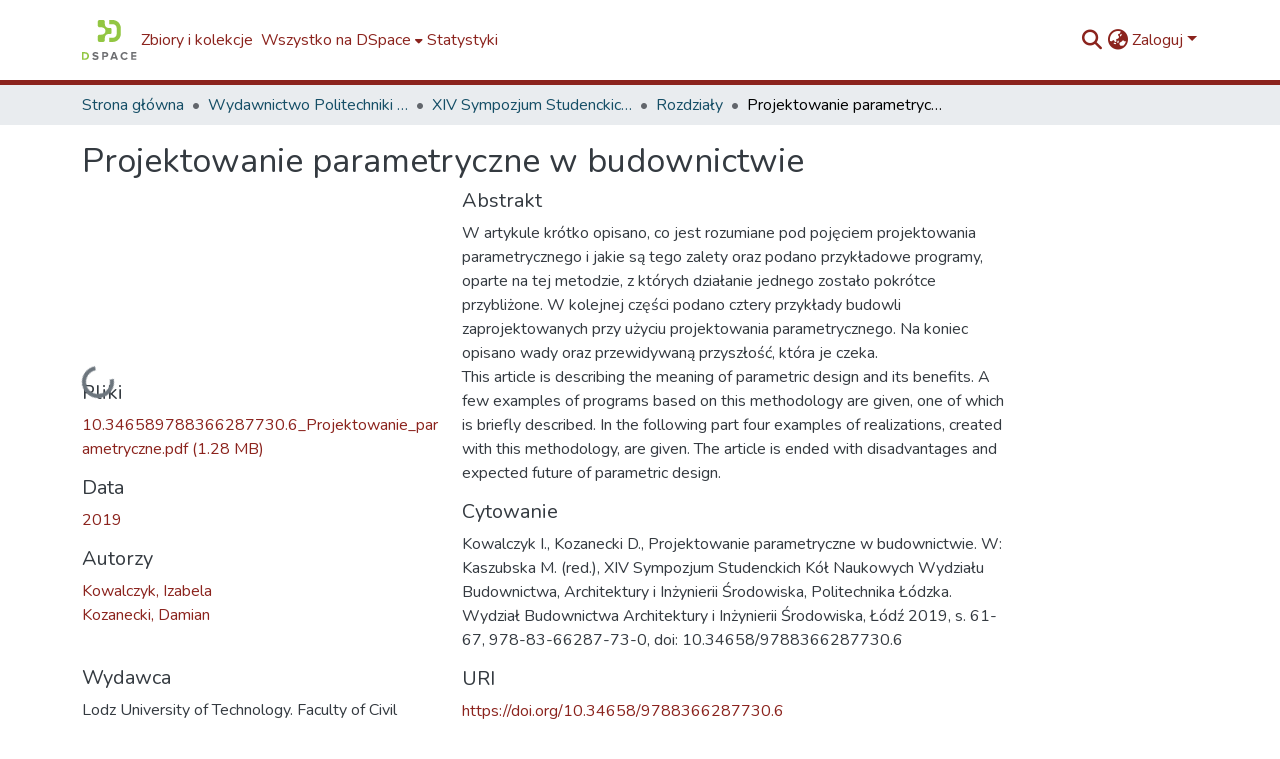

--- FILE ---
content_type: text/html; charset=utf-8
request_url: https://repozytorium.p.lodz.pl/items/3456feb9-ab5f-48d2-bc0e-b3f4b0177509
body_size: 83719
content:
<!DOCTYPE html><html data-critters-container="" lang="pl"><head>
  <meta charset="UTF-8">
  <base href="/">
  <title>Projektowanie parametryczne w budownictwie</title>
  <meta name="viewport" content="width=device-width,minimum-scale=1">
  <meta http-equiv="cache-control" content="no-store">
<link rel="stylesheet" href="styles.cf390c6bfbe7555f.css" media="print" onload="this.media='all'"><noscript><link rel="stylesheet" href="styles.cf390c6bfbe7555f.css"></noscript><link rel="stylesheet" type="text/css" class="theme-css" href="dspace-theme.css"><link rel="icon" href="assets/dspace/images/favicons/favicon.ico" sizes="any" class="theme-head-tag"><link rel="icon" href="assets/dspace/images/favicons/favicon.svg" type="image/svg+xml" class="theme-head-tag"><link rel="apple-touch-icon" href="assets/dspace/images/favicons/apple-touch-icon.png" class="theme-head-tag"><link rel="manifest" href="assets/dspace/images/favicons/manifest.webmanifest" class="theme-head-tag"><meta name="Generator" content="DSpace 9.0"><meta name="title" content="Projektowanie parametryczne w budownictwie"><meta name="description" content="W artykule krótko opisano, co jest rozumiane pod pojęciem projektowania parametrycznego i jakie są tego zalety oraz podano przykładowe programy, oparte na tej metodzie, z których działanie jednego zostało pokrótce przybliżone. W kolejnej części podano cztery przykłady budowli zaprojektowanych przy użyciu projektowania parametrycznego. Na koniec opisano wady oraz przewidywaną przyszłość, która je czeka."><meta name="citation_title" content="Projektowanie parametryczne w budownictwie"><meta name="citation_author" content="Kowalczyk, Izabela"><meta name="citation_author" content="Kozanecki, Damian"><meta name="citation_publication_date" content="2019"><meta name="citation_language" content="pl; streszcz.ang."><meta name="citation_abstract_html_url" content="https://doi.org/10.34658/9788366287730.6"><meta name="citation_doi" content="10.34658/9788366287730.6"><meta name="citation_publisher" content="Lodz University of Technology. Faculty of Civil Engineering, Architecture and Environmental Engineering"><style ng-app-id="dspace-angular">#skip-to-main-content[_ngcontent-dspace-angular-c667743561]{position:absolute;top:-40px;left:0;opacity:0;transition:opacity .3s;z-index:calc(var(--ds-nav-z-index) + 1);border-top-left-radius:0;border-top-right-radius:0;border-bottom-left-radius:0}#skip-to-main-content[_ngcontent-dspace-angular-c667743561]:focus{opacity:1;top:0}</style><style ng-app-id="dspace-angular">.notifications-wrapper{z-index:var(--bs-zindex-popover);text-align:right;overflow-wrap:break-word;word-wrap:break-word;-ms-word-break:break-all;word-break:break-all;word-break:break-word;hyphens:auto}.notifications-wrapper .notification{display:block}.notifications-wrapper.left{left:0}.notifications-wrapper.top{top:0}.notifications-wrapper.right{right:0}.notifications-wrapper.bottom{bottom:0}.notifications-wrapper.center{left:50%;transform:translate(-50%)}.notifications-wrapper.middle{top:50%;transform:translateY(-50%)}.notifications-wrapper.middle.center{transform:translate(-50%,-50%)}@media screen and (max-width: 576px){.notifications-wrapper{width:auto;left:0;right:0}}
</style><style ng-app-id="dspace-angular">.live-region[_ngcontent-dspace-angular-c315870698]{position:fixed;bottom:0;left:0;right:0;padding-left:60px;height:90px;line-height:18px;color:var(--bs-white);background-color:var(--bs-dark);opacity:.94;z-index:var(--ds-live-region-z-index)}</style><style ng-app-id="dspace-angular">[_nghost-dspace-angular-c3946170981]{--ds-header-navbar-border-bottom-style: solid var(--ds-header-navbar-border-bottom-height) var(--ds-header-navbar-border-bottom-color);--ds-expandable-navbar-border-top-style: solid var(--ds-expandable-navbar-border-top-height) var(--ds-expandable-navbar-border-top-color);--ds-expandable-navbar-height: calc(100vh - var(--ds-header-height))}[_nghost-dspace-angular-c3946170981]   div#header-navbar-wrapper[_ngcontent-dspace-angular-c3946170981]{position:relative;border-bottom:var(--ds-header-navbar-border-bottom-style)}[_nghost-dspace-angular-c3946170981]   div#header-navbar-wrapper[_ngcontent-dspace-angular-c3946170981]   div#mobile-navbar-wrapper[_ngcontent-dspace-angular-c3946170981]{width:100%;background-color:var(--ds-expandable-navbar-bg);position:absolute;z-index:var(--ds-nav-z-index);overflow:hidden}[_nghost-dspace-angular-c3946170981]   div#header-navbar-wrapper[_ngcontent-dspace-angular-c3946170981]   div#mobile-navbar-wrapper[_ngcontent-dspace-angular-c3946170981]   nav#collapsible-mobile-navbar[_ngcontent-dspace-angular-c3946170981]{min-height:var(--ds-expandable-navbar-height);height:auto;border-bottom:var(--ds-header-navbar-border-bottom-style)}[_nghost-dspace-angular-c3946170981]     .ds-menu-item, [_nghost-dspace-angular-c3946170981]     .ds-menu-toggler-wrapper{text-decoration:none}[_nghost-dspace-angular-c3946170981]     nav#desktop-navbar #main-site-navigation .ds-menu-item-wrapper, [_nghost-dspace-angular-c3946170981]     nav#desktop-navbar #main-site-navigation .ds-menu-item, [_nghost-dspace-angular-c3946170981]     nav#desktop-navbar #main-site-navigation .ds-menu-toggler-wrapper{display:flex;align-items:center;height:100%}[_nghost-dspace-angular-c3946170981]     nav#desktop-navbar #main-site-navigation .ds-menu-item{padding:var(--ds-navbar-item-vertical-padding) var(--ds-navbar-item-horizontal-padding)}[_nghost-dspace-angular-c3946170981]     nav#desktop-navbar #main-site-navigation .ds-menu-item, [_nghost-dspace-angular-c3946170981]     nav#desktop-navbar #main-site-navigation .ds-menu-toggler-wrapper{color:var(--ds-navbar-link-color)!important}[_nghost-dspace-angular-c3946170981]     nav#desktop-navbar #main-site-navigation .ds-menu-item:hover, [_nghost-dspace-angular-c3946170981]     nav#desktop-navbar #main-site-navigation .ds-menu-item:focus, [_nghost-dspace-angular-c3946170981]     nav#desktop-navbar #main-site-navigation .ds-menu-toggler-wrapper:hover, [_nghost-dspace-angular-c3946170981]     nav#desktop-navbar #main-site-navigation .ds-menu-toggler-wrapper:focus{color:var(--ds-navbar-link-color-hover)!important}[_nghost-dspace-angular-c3946170981]     nav#desktop-navbar #main-site-navigation .dropdown-menu .ds-menu-item{padding:var(--ds-navbar-dropdown-item-vertical-padding) var(--ds-navbar-dropdown-item-horizontal-padding)}[_nghost-dspace-angular-c3946170981]     nav#collapsible-mobile-navbar{border-top:var(--ds-expandable-navbar-border-top-style);padding-top:var(--ds-expandable-navbar-padding-top)}[_nghost-dspace-angular-c3946170981]     nav#collapsible-mobile-navbar #main-site-navigation .ds-menu-item{padding:var(--ds-expandable-navbar-item-vertical-padding) 0}</style><style ng-app-id="dspace-angular">[_nghost-dspace-angular-c2884197787]{position:fixed;left:0;top:0;z-index:var(--ds-sidebar-z-index)}[_nghost-dspace-angular-c2884197787]   nav#admin-sidebar[_ngcontent-dspace-angular-c2884197787]{max-width:var(--ds-admin-sidebar-fixed-element-width);display:flex;flex-direction:column;flex-wrap:nowrap}[_nghost-dspace-angular-c2884197787]   nav#admin-sidebar[_ngcontent-dspace-angular-c2884197787]   div#sidebar-top-level-items-container[_ngcontent-dspace-angular-c2884197787]{flex:1 1 auto;overflow-x:hidden;overflow-y:auto}[_nghost-dspace-angular-c2884197787]   nav#admin-sidebar[_ngcontent-dspace-angular-c2884197787]   div#sidebar-top-level-items-container[_ngcontent-dspace-angular-c2884197787]::-webkit-scrollbar{width:var(--ds-dark-scrollbar-width);height:3px}[_nghost-dspace-angular-c2884197787]   nav#admin-sidebar[_ngcontent-dspace-angular-c2884197787]   div#sidebar-top-level-items-container[_ngcontent-dspace-angular-c2884197787]::-webkit-scrollbar-button{background-color:var(--ds-dark-scrollbar-bg)}[_nghost-dspace-angular-c2884197787]   nav#admin-sidebar[_ngcontent-dspace-angular-c2884197787]   div#sidebar-top-level-items-container[_ngcontent-dspace-angular-c2884197787]::-webkit-scrollbar-track{background-color:var(--ds-dark-scrollbar-alt-bg)}[_nghost-dspace-angular-c2884197787]   nav#admin-sidebar[_ngcontent-dspace-angular-c2884197787]   div#sidebar-top-level-items-container[_ngcontent-dspace-angular-c2884197787]::-webkit-scrollbar-track-piece{background-color:var(--ds-dark-scrollbar-bg)}[_nghost-dspace-angular-c2884197787]   nav#admin-sidebar[_ngcontent-dspace-angular-c2884197787]   div#sidebar-top-level-items-container[_ngcontent-dspace-angular-c2884197787]::-webkit-scrollbar-thumb{height:50px;background-color:var(--ds-dark-scrollbar-fg);border-radius:3px}[_nghost-dspace-angular-c2884197787]   nav#admin-sidebar[_ngcontent-dspace-angular-c2884197787]   div#sidebar-top-level-items-container[_ngcontent-dspace-angular-c2884197787]::-webkit-scrollbar-corner{background-color:var(--ds-dark-scrollbar-alt-bg)}[_nghost-dspace-angular-c2884197787]   nav#admin-sidebar[_ngcontent-dspace-angular-c2884197787]   div#sidebar-top-level-items-container[_ngcontent-dspace-angular-c2884197787]::-webkit-resizer{background-color:var(--ds-dark-scrollbar-bg)}[_nghost-dspace-angular-c2884197787]   nav#admin-sidebar[_ngcontent-dspace-angular-c2884197787]   img#admin-sidebar-logo[_ngcontent-dspace-angular-c2884197787]{height:var(--ds-admin-sidebar-logo-height)}[_nghost-dspace-angular-c2884197787]   nav#admin-sidebar[_ngcontent-dspace-angular-c2884197787]     .sidebar-full-width-container{width:100%;padding-left:0;padding-right:0;margin-left:0;margin-right:0}[_nghost-dspace-angular-c2884197787]   nav#admin-sidebar[_ngcontent-dspace-angular-c2884197787]     .sidebar-item{padding-top:var(--ds-admin-sidebar-item-padding);padding-bottom:var(--ds-admin-sidebar-item-padding)}[_nghost-dspace-angular-c2884197787]   nav#admin-sidebar[_ngcontent-dspace-angular-c2884197787]     .sidebar-section-wrapper{display:flex;flex-direction:row;flex-wrap:nowrap;align-items:stretch}[_nghost-dspace-angular-c2884197787]   nav#admin-sidebar[_ngcontent-dspace-angular-c2884197787]     .sidebar-section-wrapper>.sidebar-fixed-element-wrapper{min-width:var(--ds-admin-sidebar-fixed-element-width);flex:1 1 auto;display:flex;flex-direction:row;justify-content:center;align-items:center}[_nghost-dspace-angular-c2884197787]   nav#admin-sidebar[_ngcontent-dspace-angular-c2884197787]     .sidebar-section-wrapper>.sidebar-collapsible-element-outer-wrapper{display:flex;flex-wrap:wrap;justify-content:flex-end;max-width:calc(100% - var(--ds-admin-sidebar-fixed-element-width));padding-left:var(--ds-dark-scrollbar-width);overflow-x:hidden}[_nghost-dspace-angular-c2884197787]   nav#admin-sidebar[_ngcontent-dspace-angular-c2884197787]     .sidebar-section-wrapper>.sidebar-collapsible-element-outer-wrapper>.sidebar-collapsible-element-inner-wrapper{min-width:calc(var(--ds-admin-sidebar-collapsible-element-width) - var(--ds-dark-scrollbar-width));height:100%;padding-right:var(--ds-admin-sidebar-item-padding)}[_nghost-dspace-angular-c2884197787]   nav#admin-sidebar[_ngcontent-dspace-angular-c2884197787]{background-color:var(--ds-admin-sidebar-bg)}[_nghost-dspace-angular-c2884197787]   nav#admin-sidebar[_ngcontent-dspace-angular-c2884197787]    {color:#fff}[_nghost-dspace-angular-c2884197787]   nav#admin-sidebar[_ngcontent-dspace-angular-c2884197787]     a{color:var(--ds-admin-sidebar-link-color);text-decoration:none}[_nghost-dspace-angular-c2884197787]   nav#admin-sidebar[_ngcontent-dspace-angular-c2884197787]     a:hover, [_nghost-dspace-angular-c2884197787]   nav#admin-sidebar[_ngcontent-dspace-angular-c2884197787]     a:focus{color:var(--ds-admin-sidebar-link-hover-color)}[_nghost-dspace-angular-c2884197787]   nav#admin-sidebar[_ngcontent-dspace-angular-c2884197787]   div#sidebar-header-container[_ngcontent-dspace-angular-c2884197787]{background-color:var(--ds-admin-sidebar-header-bg)}[_nghost-dspace-angular-c2884197787]   nav#admin-sidebar[_ngcontent-dspace-angular-c2884197787]   div#sidebar-header-container[_ngcontent-dspace-angular-c2884197787]   .sidebar-fixed-element-wrapper[_ngcontent-dspace-angular-c2884197787]{background-color:var(--ds-admin-sidebar-header-bg)}  .browser-firefox-windows{--ds-dark-scrollbar-width: 20px}</style><style ng-app-id="dspace-angular">@media (max-width: 991.98px){.container[_ngcontent-dspace-angular-c3462671729]{width:100%;max-width:none}}</style><style ng-app-id="dspace-angular">@charset "UTF-8";.nav-breadcrumb[_ngcontent-dspace-angular-c5667486]{background-color:var(--ds-breadcrumb-bg)}.breadcrumb[_ngcontent-dspace-angular-c5667486]{border-radius:0;padding-bottom:calc(var(--ds-content-spacing) / 2);padding-top:calc(var(--ds-content-spacing) / 2);background-color:var(--ds-breadcrumb-bg);padding-left:calc(var(--bs-spacer) * .75);padding-right:calc(var(--bs-spacer) * .75)}li.breadcrumb-item[_ngcontent-dspace-angular-c5667486]{display:flex}.breadcrumb-item-limiter[_ngcontent-dspace-angular-c5667486]{display:inline-block;max-width:var(--ds-breadcrumb-max-length)}.breadcrumb-item-limiter[_ngcontent-dspace-angular-c5667486] > *[_ngcontent-dspace-angular-c5667486]{max-width:100%;display:block}li.breadcrumb-item[_ngcontent-dspace-angular-c5667486]   a[_ngcontent-dspace-angular-c5667486]{color:var(--ds-breadcrumb-link-color)}li.breadcrumb-item.active[_ngcontent-dspace-angular-c5667486]{color:var(--ds-breadcrumb-link-active-color)}.breadcrumb-item[_ngcontent-dspace-angular-c5667486] + .breadcrumb-item[_ngcontent-dspace-angular-c5667486]:before{display:block;content:"\2022"!important}</style><style ng-app-id="dspace-angular">[_nghost-dspace-angular-c3962586071]   footer[_ngcontent-dspace-angular-c3962586071]{background-color:var(--ds-footer-bg);text-align:center;z-index:var(--ds-footer-z-index);border-top:var(--ds-footer-border);padding:var(--ds-footer-padding)}[_nghost-dspace-angular-c3962586071]   footer[_ngcontent-dspace-angular-c3962586071]   p[_ngcontent-dspace-angular-c3962586071]{margin:0}[_nghost-dspace-angular-c3962586071]   footer[_ngcontent-dspace-angular-c3962586071]   div[_ngcontent-dspace-angular-c3962586071] > img[_ngcontent-dspace-angular-c3962586071]{height:var(--ds-footer-logo-height)}[_nghost-dspace-angular-c3962586071]   footer[_ngcontent-dspace-angular-c3962586071]   .top-footer[_ngcontent-dspace-angular-c3962586071]{background-color:var(--ds-top-footer-bg);padding:var(--ds-footer-padding);margin:calc(var(--ds-footer-padding) * -1)}[_nghost-dspace-angular-c3962586071]   footer[_ngcontent-dspace-angular-c3962586071]   .bottom-footer[_ngcontent-dspace-angular-c3962586071]   .notify-enabled[_ngcontent-dspace-angular-c3962586071]{position:relative;margin-top:4px}[_nghost-dspace-angular-c3962586071]   footer[_ngcontent-dspace-angular-c3962586071]   .bottom-footer[_ngcontent-dspace-angular-c3962586071]   .notify-enabled[_ngcontent-dspace-angular-c3962586071]   .coar-notify-support-route[_ngcontent-dspace-angular-c3962586071]{padding:0 calc(var(--bs-spacer) / 2);color:inherit}[_nghost-dspace-angular-c3962586071]   footer[_ngcontent-dspace-angular-c3962586071]   .bottom-footer[_ngcontent-dspace-angular-c3962586071]   .notify-enabled[_ngcontent-dspace-angular-c3962586071]   .n-coar[_ngcontent-dspace-angular-c3962586071]{height:var(--ds-footer-n-coar-height);margin-bottom:8.5px}@media screen and (min-width: 768px){[_nghost-dspace-angular-c3962586071]   footer[_ngcontent-dspace-angular-c3962586071]   .bottom-footer[_ngcontent-dspace-angular-c3962586071]   .notify-enabled[_ngcontent-dspace-angular-c3962586071]{position:absolute;bottom:4px;right:0}}[_nghost-dspace-angular-c3962586071]   footer[_ngcontent-dspace-angular-c3962586071]   .bottom-footer[_ngcontent-dspace-angular-c3962586071]   ul[_ngcontent-dspace-angular-c3962586071]   li[_ngcontent-dspace-angular-c3962586071]{display:inline-flex}[_nghost-dspace-angular-c3962586071]   footer[_ngcontent-dspace-angular-c3962586071]   .bottom-footer[_ngcontent-dspace-angular-c3962586071]   ul[_ngcontent-dspace-angular-c3962586071]   li[_ngcontent-dspace-angular-c3962586071]   a[_ngcontent-dspace-angular-c3962586071], [_nghost-dspace-angular-c3962586071]   footer[_ngcontent-dspace-angular-c3962586071]   .bottom-footer[_ngcontent-dspace-angular-c3962586071]   ul[_ngcontent-dspace-angular-c3962586071]   li[_ngcontent-dspace-angular-c3962586071]   .btn-link[_ngcontent-dspace-angular-c3962586071]{padding:0 calc(var(--bs-spacer) / 2);color:inherit;font-size:.875em}[_nghost-dspace-angular-c3962586071]   footer[_ngcontent-dspace-angular-c3962586071]   .bottom-footer[_ngcontent-dspace-angular-c3962586071]   ul[_ngcontent-dspace-angular-c3962586071]   li[_ngcontent-dspace-angular-c3962586071]   a[_ngcontent-dspace-angular-c3962586071]:focus, [_nghost-dspace-angular-c3962586071]   footer[_ngcontent-dspace-angular-c3962586071]   .bottom-footer[_ngcontent-dspace-angular-c3962586071]   ul[_ngcontent-dspace-angular-c3962586071]   li[_ngcontent-dspace-angular-c3962586071]   .btn-link[_ngcontent-dspace-angular-c3962586071]:focus{box-shadow:none;text-decoration:underline}[_nghost-dspace-angular-c3962586071]   footer[_ngcontent-dspace-angular-c3962586071]   .bottom-footer[_ngcontent-dspace-angular-c3962586071]   ul[_ngcontent-dspace-angular-c3962586071]   li[_ngcontent-dspace-angular-c3962586071]   a[_ngcontent-dspace-angular-c3962586071]:focus-visible, [_nghost-dspace-angular-c3962586071]   footer[_ngcontent-dspace-angular-c3962586071]   .bottom-footer[_ngcontent-dspace-angular-c3962586071]   ul[_ngcontent-dspace-angular-c3962586071]   li[_ngcontent-dspace-angular-c3962586071]   .btn-link[_ngcontent-dspace-angular-c3962586071]:focus-visible{box-shadow:0 0 0 .2rem #ffffff80}[_nghost-dspace-angular-c3962586071]   footer[_ngcontent-dspace-angular-c3962586071]   .bottom-footer[_ngcontent-dspace-angular-c3962586071]   ul[_ngcontent-dspace-angular-c3962586071]   li[_ngcontent-dspace-angular-c3962586071]:not(:last-child):after{content:"";border-right:1px var(--bs-secondary) solid}[_nghost-dspace-angular-c3962586071]   footer[_ngcontent-dspace-angular-c3962586071]   .btn[_ngcontent-dspace-angular-c3962586071]{box-shadow:none}</style><style ng-app-id="dspace-angular">.request-a-copy-access-icon[_ngcontent-dspace-angular-c676989622]{margin-right:4px;color:var(--bs-success)}.request-a-copy-access-error-icon[_ngcontent-dspace-angular-c676989622]{margin-right:4px}</style><style ng-app-id="dspace-angular">.source-logo[_ngcontent-dspace-angular-c3375253108]{max-height:var(--ds-header-logo-height)}.source-logo-container[_ngcontent-dspace-angular-c3375253108]{width:var(--ds-qa-logo-width);display:flex;justify-content:center}.sections-gap[_ngcontent-dspace-angular-c3375253108]{gap:1rem}</style><style ng-app-id="dspace-angular">[_nghost-dspace-angular-c46866287]{width:100%}</style><style ng-app-id="dspace-angular">[_nghost-dspace-angular-c2321474845]   .simple-view-element[_ngcontent-dspace-angular-c2321474845]{margin-bottom:15px}[_nghost-dspace-angular-c2321474845]   .simple-view-element-header[_ngcontent-dspace-angular-c2321474845]{font-size:1.25rem}</style><style ng-app-id="dspace-angular">[_nghost-dspace-angular-c2820090530]   #main-site-header[_ngcontent-dspace-angular-c2820090530]{min-height:var(--ds-header-height);background-color:var(--ds-header-bg)}@media (min-width: 768px){[_nghost-dspace-angular-c2820090530]   #main-site-header[_ngcontent-dspace-angular-c2820090530]{height:var(--ds-header-height)}}[_nghost-dspace-angular-c2820090530]   #main-site-header-container[_ngcontent-dspace-angular-c2820090530]{min-height:var(--ds-header-height)}[_nghost-dspace-angular-c2820090530]   img#header-logo[_ngcontent-dspace-angular-c2820090530]{height:var(--ds-header-logo-height)}[_nghost-dspace-angular-c2820090530]   button#navbar-toggler[_ngcontent-dspace-angular-c2820090530]{color:var(--ds-header-icon-color)}[_nghost-dspace-angular-c2820090530]   button#navbar-toggler[_ngcontent-dspace-angular-c2820090530]:hover, [_nghost-dspace-angular-c2820090530]   button#navbar-toggler[_ngcontent-dspace-angular-c2820090530]:focus{color:var(--ds-header-icon-color-hover)}</style><style ng-app-id="dspace-angular">.ds-context-help-toggle[_ngcontent-dspace-angular-c2426259484]{color:var(--ds-header-icon-color);background-color:var(--ds-header-bg)}.ds-context-help-toggle[_ngcontent-dspace-angular-c2426259484]:hover, .ds-context-help-toggle[_ngcontent-dspace-angular-c2426259484]:focus{color:var(--ds-header-icon-color-hover)}</style><style ng-app-id="dspace-angular">.limit-width[_ngcontent-dspace-angular-c1802521755]{max-width:var(--ds-thumbnail-max-width)}img[_ngcontent-dspace-angular-c1802521755]{max-width:100%}.outer[_ngcontent-dspace-angular-c1802521755]{position:relative}.outer[_ngcontent-dspace-angular-c1802521755]:before{display:block;content:"";width:100%;padding-top:141.4285714286%}.outer[_ngcontent-dspace-angular-c1802521755] > .inner[_ngcontent-dspace-angular-c1802521755]{position:absolute;inset:0}.outer[_ngcontent-dspace-angular-c1802521755] > .inner[_ngcontent-dspace-angular-c1802521755] > .thumbnail-placeholder[_ngcontent-dspace-angular-c1802521755]{background:var(--ds-thumbnail-placeholder-background);border:var(--ds-thumbnail-placeholder-border);color:var(--ds-thumbnail-placeholder-color);font-weight:700}.outer[_ngcontent-dspace-angular-c1802521755] > .inner[_ngcontent-dspace-angular-c1802521755] > .centered[_ngcontent-dspace-angular-c1802521755]{width:100%;height:100%;display:flex;justify-content:center;align-items:center;text-align:center}</style><style ng-app-id="dspace-angular">.loader[_ngcontent-dspace-angular-c3756343280]{margin:0 25px}span[_ngcontent-dspace-angular-c3756343280]{display:block;margin:0 auto}span[class*=l-][_ngcontent-dspace-angular-c3756343280]{height:4px;width:4px;background:#000;display:inline-block;margin:12px 2px;border-radius:100%;-webkit-border-radius:100%;-moz-border-radius:100%;-webkit-animation:_ngcontent-dspace-angular-c3756343280_loader 2s infinite;-webkit-animation-timing-function:cubic-bezier(.03,.615,.995,.415);-webkit-animation-fill-mode:both;-moz-animation:loader 2s infinite;-moz-animation-timing-function:cubic-bezier(.03,.615,.995,.415);-moz-animation-fill-mode:both;-ms-animation:loader 2s infinite;-ms-animation-timing-function:cubic-bezier(.03,.615,.995,.415);-ms-animation-fill-mode:both;animation:_ngcontent-dspace-angular-c3756343280_loader 2s infinite;animation-timing-function:cubic-bezier(.03,.615,.995,.415);animation-fill-mode:both}span.l-1[_ngcontent-dspace-angular-c3756343280]{animation-delay:1s;-ms-animation-delay:1s;-moz-animation-delay:1s}span.l-2[_ngcontent-dspace-angular-c3756343280]{animation-delay:.9s;-ms-animation-delay:.9s;-moz-animation-delay:.9s}span.l-3[_ngcontent-dspace-angular-c3756343280]{animation-delay:.8s;-ms-animation-delay:.8s;-moz-animation-delay:.8s}span.l-4[_ngcontent-dspace-angular-c3756343280]{animation-delay:.7s;-ms-animation-delay:.7s;-moz-animation-delay:.7s}span.l-5[_ngcontent-dspace-angular-c3756343280]{animation-delay:.6s;-ms-animation-delay:.6s;-moz-animation-delay:.6s}span.l-6[_ngcontent-dspace-angular-c3756343280]{animation-delay:.5s;-ms-animation-delay:.5s;-moz-animation-delay:.5s}span.l-7[_ngcontent-dspace-angular-c3756343280]{animation-delay:.4s;-ms-animation-delay:.4s;-moz-animation-delay:.4s}span.l-8[_ngcontent-dspace-angular-c3756343280]{animation-delay:.3s;-ms-animation-delay:.3s;-moz-animation-delay:.3s}span.l-9[_ngcontent-dspace-angular-c3756343280]{animation-delay:.2s;-ms-animation-delay:.2s;-moz-animation-delay:.2s}span.l-9[_ngcontent-dspace-angular-c3756343280]{animation-delay:.1s;-ms-animation-delay:.1s;-moz-animation-delay:.1s}span.l-10[_ngcontent-dspace-angular-c3756343280]{animation-delay:0s;-ms-animation-delay:0s;-moz-animation-delay:0s}@keyframes _ngcontent-dspace-angular-c3756343280_loader{0%{transform:translate(-30px);opacity:0}25%{opacity:1}50%{transform:translate(30px);opacity:0}to{opacity:0}}.spinner[_ngcontent-dspace-angular-c3756343280]{color:var(--bs-gray-600)}</style><style ng-app-id="dspace-angular">input[type=text][_ngcontent-dspace-angular-c3124612281]{margin-top:calc(-.3 * var(--bs-font-size-base));background-color:#fff!important;border-color:var(--ds-header-icon-color);right:0}input[type=text].collapsed[_ngcontent-dspace-angular-c3124612281]{opacity:0}.submit-icon[_ngcontent-dspace-angular-c3124612281]{cursor:pointer;position:sticky;top:0;border:0!important;color:var(--ds-header-icon-color)}.submit-icon[_ngcontent-dspace-angular-c3124612281]:hover, .submit-icon[_ngcontent-dspace-angular-c3124612281]:focus{color:var(--ds-header-icon-color-hover)}@media screen and (max-width: 768px){.query[_ngcontent-dspace-angular-c3124612281]:focus{max-width:250px!important;width:40vw!important}}</style><style ng-app-id="dspace-angular">.dropdown-toggle[_ngcontent-dspace-angular-c2673204983]:after{display:none}.dropdown-toggle[_ngcontent-dspace-angular-c2673204983]{color:var(--ds-header-icon-color)}.dropdown-toggle[_ngcontent-dspace-angular-c2673204983]:hover, .dropdown-toggle[_ngcontent-dspace-angular-c2673204983]:focus{color:var(--ds-header-icon-color-hover)}.dropdown-item[_ngcontent-dspace-angular-c2673204983]{cursor:pointer}</style><style ng-app-id="dspace-angular">#loginDropdownMenu[_ngcontent-dspace-angular-c2631332583], #logoutDropdownMenu[_ngcontent-dspace-angular-c2631332583]{min-width:330px;z-index:1002}#loginDropdownMenu[_ngcontent-dspace-angular-c2631332583]{min-height:75px}.dropdown-item.active[_ngcontent-dspace-angular-c2631332583], .dropdown-item[_ngcontent-dspace-angular-c2631332583]:active, .dropdown-item[_ngcontent-dspace-angular-c2631332583]:hover, .dropdown-item[_ngcontent-dspace-angular-c2631332583]:focus{background-color:#0000!important}.loginLink[_ngcontent-dspace-angular-c2631332583], .dropdownLogin[_ngcontent-dspace-angular-c2631332583], .logoutLink[_ngcontent-dspace-angular-c2631332583], .dropdownLogout[_ngcontent-dspace-angular-c2631332583]{color:var(--ds-header-icon-color)}.loginLink[_ngcontent-dspace-angular-c2631332583]:hover, .loginLink[_ngcontent-dspace-angular-c2631332583]:focus, .dropdownLogin[_ngcontent-dspace-angular-c2631332583]:hover, .dropdownLogin[_ngcontent-dspace-angular-c2631332583]:focus, .logoutLink[_ngcontent-dspace-angular-c2631332583]:hover, .logoutLink[_ngcontent-dspace-angular-c2631332583]:focus, .dropdownLogout[_ngcontent-dspace-angular-c2631332583]:hover, .dropdownLogout[_ngcontent-dspace-angular-c2631332583]:focus{color:var(--ds-header-icon-color-hover)}.dropdownLogin[_ngcontent-dspace-angular-c2631332583]:not(:focus-visible).active, .dropdownLogin[_ngcontent-dspace-angular-c2631332583]:not(:focus-visible):active, .dropdownLogin[_ngcontent-dspace-angular-c2631332583]:not(:focus-visible).active:focus, .dropdownLogin[_ngcontent-dspace-angular-c2631332583]:not(:focus-visible):active:focus, .dropdownLogout[_ngcontent-dspace-angular-c2631332583]:not(:focus-visible).active, .dropdownLogout[_ngcontent-dspace-angular-c2631332583]:not(:focus-visible):active, .dropdownLogout[_ngcontent-dspace-angular-c2631332583]:not(:focus-visible).active:focus, .dropdownLogout[_ngcontent-dspace-angular-c2631332583]:not(:focus-visible):active:focus{box-shadow:unset}.dropdown-toggle[_ngcontent-dspace-angular-c2631332583]:after{margin-left:0}</style><style ng-app-id="dspace-angular">.login-container[_ngcontent-dspace-angular-c1325963642]{max-width:350px}a[_ngcontent-dspace-angular-c1325963642]{white-space:normal;padding:.25rem .75rem}</style><style ng-app-id="dspace-angular">[_nghost-dspace-angular-c4026808668]     .card{margin-bottom:var(--ds-submission-sections-margin-bottom);overflow:unset}.section-focus[_ngcontent-dspace-angular-c4026808668]{border-radius:var(--bs-border-radius);box-shadow:var(--bs-btn-focus-box-shadow)}[_nghost-dspace-angular-c4026808668]     .card:first-of-type{border-bottom:var(--bs-card-border-width) solid var(--bs-card-border-color)!important;border-bottom-left-radius:var(--bs-card-border-radius)!important;border-bottom-right-radius:var(--bs-card-border-radius)!important}[_nghost-dspace-angular-c4026808668]     .card-header button{box-shadow:none!important;width:100%}</style><style ng-app-id="dspace-angular">.form-login[_ngcontent-dspace-angular-c1513559031]   .form-control[_ngcontent-dspace-angular-c1513559031]:focus{z-index:2}.form-login[_ngcontent-dspace-angular-c1513559031]   input[type=email][_ngcontent-dspace-angular-c1513559031]{margin-bottom:-1px;border-bottom-right-radius:0;border-bottom-left-radius:0}.form-login[_ngcontent-dspace-angular-c1513559031]   input[type=password][_ngcontent-dspace-angular-c1513559031]{border-top-left-radius:0;border-top-right-radius:0}.dropdown-item[_ngcontent-dspace-angular-c1513559031]{white-space:normal;padding:.25rem .75rem}</style><style ng-app-id="dspace-angular">[_nghost-dspace-angular-c721316482]   .ds-menu-item[_ngcontent-dspace-angular-c721316482]{display:inline-block}</style><style ng-app-id="dspace-angular">.btn-dark[_ngcontent-dspace-angular-c2003421933]{background-color:var(--ds-admin-sidebar-bg)}.dso-button-menu[_ngcontent-dspace-angular-c2003421933]{overflow:hidden}.dso-button-menu[_ngcontent-dspace-angular-c2003421933]   .dropdown-toggle[_ngcontent-dspace-angular-c2003421933]:after{content:"";width:0;height:0;border-style:solid;border-width:12px 12px 0 0;border-color:rgba(0,0,0,0) #627a91 rgba(0,0,0,0) rgba(0,0,0,0);border-bottom-right-radius:var(--bs-btn-border-radius-sm);right:0;bottom:0;position:absolute;overflow:hidden}ul.dropdown-menu[_ngcontent-dspace-angular-c2003421933]{background-color:var(--ds-admin-sidebar-bg);color:#fff}ul.dropdown-menu[_ngcontent-dspace-angular-c2003421933]     a{color:#fff}ul.dropdown-menu[_ngcontent-dspace-angular-c2003421933]     a.disabled{color:var(--bs-btn-link-disabled-color)}ul.dropdown-menu[_ngcontent-dspace-angular-c2003421933]   .disabled[_ngcontent-dspace-angular-c2003421933]{color:var(--bs-btn-link-disabled-color)}.dso-edit-menu-dropdown[_ngcontent-dspace-angular-c2003421933]{max-width:min(600px,75vw)}</style><style ng-app-id="dspace-angular">[_nghost-dspace-angular-c1379002931]   .ds-menu-item-wrapper[_ngcontent-dspace-angular-c1379002931]{position:relative}[_nghost-dspace-angular-c1379002931]   .dropdown-menu[_ngcontent-dspace-angular-c1379002931]{overflow:hidden;min-width:100%;top:100%;border:0;background-color:var(--ds-expandable-navbar-bg)}@media (min-width: 768px){[_nghost-dspace-angular-c1379002931]   .dropdown-menu[_ngcontent-dspace-angular-c1379002931]{border-top-left-radius:0;border-top-right-radius:0;background-color:var(--ds-navbar-dropdown-bg)}}[_nghost-dspace-angular-c1379002931]   .toggle-menu-icon[_ngcontent-dspace-angular-c1379002931], [_nghost-dspace-angular-c1379002931]   .toggle-menu-icon[_ngcontent-dspace-angular-c1379002931]:hover{text-decoration:none}</style><style ng-app-id="dspace-angular">[_nghost-dspace-angular-c830142487]   .ds-menu-item[_ngcontent-dspace-angular-c830142487]{display:inline-block}</style><link href="https://repozytorium.p.lodz.pl/bitstreams/09497c15-e13e-4afc-a073-1c5573ab8d57/download" rel="item" type="application/pdf"><link href="https://repozytorium.p.lodz.pl/signposting/describedby/3456feb9-ab5f-48d2-bc0e-b3f4b0177509" rel="describedby" type="application/vnd.datacite.datacite+xml"><link href="https://doi.org/10.34658/9788366287730.6" rel="cite-as"><link href="https://repozytorium.p.lodz.pl/signposting/linksets/3456feb9-ab5f-48d2-bc0e-b3f4b0177509" rel="linkset" type="application/linkset"><link href="https://repozytorium.p.lodz.pl/signposting/linksets/3456feb9-ab5f-48d2-bc0e-b3f4b0177509/json" rel="linkset" type="application/linkset+json"><link href="https://schema.org/AboutPage" rel="type"><link href="https://schema.org/CreativeWork" rel="type"><link href="https://repozytorium.p.lodz.pl/server/ldn/inbox" rel="http://www.w3.org/ns/ldp#inbox"><style ng-app-id="dspace-angular">.request-a-copy-access-icon[_ngcontent-dspace-angular-c2877414766]{color:var(--bs-success)}.btn-download[_ngcontent-dspace-angular-c2877414766]{width:fit-content}</style><style ng-app-id="dspace-angular">span[_ngcontent-dspace-angular-c2583449024]{white-space:normal}</style><meta name="citation_pdf_url" content="https://repozytorium.p.lodz.pl/bitstreams/09497c15-e13e-4afc-a073-1c5573ab8d57/download"></head>

<body>
  <ds-app _nghost-dspace-angular-c1010256252="" ng-version="18.2.13" ng-server-context="ssr"><ds-root _ngcontent-dspace-angular-c1010256252="" data-used-theme="base"><ds-base-root _nghost-dspace-angular-c667743561="" class="ng-tns-c667743561-0 ng-star-inserted"><button _ngcontent-dspace-angular-c667743561="" id="skip-to-main-content" class="sr-only ng-tns-c667743561-0"> Przejdź do głównej treści
</button><div _ngcontent-dspace-angular-c667743561="" class="outer-wrapper ng-tns-c667743561-0 ng-trigger ng-trigger-slideSidebarPadding" style="padding-left: 0;"><ds-admin-sidebar _ngcontent-dspace-angular-c667743561="" class="ng-tns-c667743561-0" data-used-theme="base"><ds-base-admin-sidebar _nghost-dspace-angular-c2884197787="" class="ng-tns-c2884197787-2 ng-star-inserted" style=""><!----></ds-base-admin-sidebar><!----></ds-admin-sidebar><div _ngcontent-dspace-angular-c667743561="" class="inner-wrapper ng-tns-c667743561-0"><ds-system-wide-alert-banner _ngcontent-dspace-angular-c667743561="" class="ng-tns-c667743561-0" _nghost-dspace-angular-c4054538046=""><!----></ds-system-wide-alert-banner><ds-header-navbar-wrapper _ngcontent-dspace-angular-c667743561="" class="ng-tns-c667743561-0" data-used-theme="dspace"><ds-themed-header-navbar-wrapper _nghost-dspace-angular-c3946170981="" class="ng-tns-c3946170981-1 ng-star-inserted" style=""><div _ngcontent-dspace-angular-c3946170981="" id="header-navbar-wrapper" class="ng-tns-c3946170981-1"><ds-header _ngcontent-dspace-angular-c3946170981="" class="ng-tns-c3946170981-1" data-used-theme="dspace"><ds-themed-header _nghost-dspace-angular-c2820090530="" class="ng-star-inserted"><header _ngcontent-dspace-angular-c2820090530="" id="main-site-header"><div _ngcontent-dspace-angular-c2820090530="" id="main-site-header-container" class="container h-100 d-flex flex-row align-items-center justify-content-between gapx-3 gapy-2"><div _ngcontent-dspace-angular-c2820090530="" id="header-left" class="h-100 flex-fill d-flex flex-row flex-nowrap justify-content-start align-items-center gapx-3 flex-grow-1" role="presentation"><a _ngcontent-dspace-angular-c2820090530="" routerlink="/home" role="button" tabindex="0" class="d-block my-2 my-md-0" aria-label="Strona główna" href="/home"><img _ngcontent-dspace-angular-c2820090530="" id="header-logo" src="assets/images/dspace-logo.svg" alt="Logo repozytorium"></a><nav _ngcontent-dspace-angular-c2820090530="" id="desktop-navbar" class="navbar navbar-expand p-0 align-items-stretch align-self-stretch flex-grow-1 flex-shrink-1 ng-star-inserted" aria-label="Główny pasek nawigacji"><ds-navbar _ngcontent-dspace-angular-c2820090530="" data-used-theme="dspace"><ds-themed-navbar _nghost-dspace-angular-c2580205027="" class="ng-tns-c2580205027-4 ng-star-inserted" style=""><!----><div _ngcontent-dspace-angular-c2580205027="" role="menubar" id="main-site-navigation" class="navbar-nav flex-shrink-1 h-100 align-items-md-stretch gapx-3 ng-tns-c2580205027-4 navbar-nav-desktop"><ds-navbar-section _nghost-dspace-angular-c693881525="" class="ng-star-inserted" style=""><div _ngcontent-dspace-angular-c693881525="" class="ds-menu-item-wrapper text-md-center" id="navbar-section-public_0_0"><ds-link-menu-item _nghost-dspace-angular-c721316482="" class="ng-star-inserted"><a _ngcontent-dspace-angular-c721316482="" role="menuitem" href="/community-list" tabindex="0" class="ds-menu-item" data-test="link-menu-item.menu.section.browse_global_communities_and_collections">Zbiory i kolekcje</a></ds-link-menu-item><!----></div></ds-navbar-section><!----><ds-expandable-navbar-section class="ng-star-inserted" style="" data-used-theme="base"><ds-base-expandable-navbar-section _nghost-dspace-angular-c1379002931="" class="ng-tns-c1379002931-9 ng-star-inserted"><div _ngcontent-dspace-angular-c1379002931="" data-test="navbar-section-wrapper" class="ds-menu-item-wrapper text-md-center ng-tns-c1379002931-9 ng-star-inserted" id="expandable-navbar-section-public_1_0"><a _ngcontent-dspace-angular-c1379002931="" href="javascript:void(0);" routerlinkactive="active" role="menuitem" aria-haspopup="menu" data-test="navbar-section-toggler" class="d-flex flex-row flex-nowrap align-items-center gapx-1 ds-menu-toggler-wrapper ng-tns-c1379002931-9" aria-expanded="false" aria-controls="expandable-navbar-section-public_1_0-dropdown"><span _ngcontent-dspace-angular-c1379002931="" class="flex-fill ng-tns-c1379002931-9"><ds-text-menu-item _nghost-dspace-angular-c830142487="" class="ng-star-inserted"><span _ngcontent-dspace-angular-c830142487="" tabindex="0" role="button" class="ds-menu-item">Wszystko na DSpace</span></ds-text-menu-item><!----></span><i _ngcontent-dspace-angular-c1379002931="" aria-hidden="true" class="fas fa-caret-down fa-xs toggle-menu-icon ng-tns-c1379002931-9"></i></a><!----></div><!----></ds-base-expandable-navbar-section><!----></ds-expandable-navbar-section><!----><ds-navbar-section _nghost-dspace-angular-c693881525="" class="ng-star-inserted" style=""><div _ngcontent-dspace-angular-c693881525="" class="ds-menu-item-wrapper text-md-center" id="navbar-section-public_2_0"><ds-link-menu-item _nghost-dspace-angular-c721316482="" class="ng-star-inserted"><a _ngcontent-dspace-angular-c721316482="" role="menuitem" href="/statistics/items/3456feb9-ab5f-48d2-bc0e-b3f4b0177509" tabindex="0" class="ds-menu-item" data-test="link-menu-item.menu.section.statistics">Statystyki</a></ds-link-menu-item><!----></div></ds-navbar-section><!----><!----></div></ds-themed-navbar><!----></ds-navbar></nav><!----></div><div _ngcontent-dspace-angular-c2820090530="" id="header-right" class="h-100 d-flex flex-row flex-nowrap flex-shrink-0 justify-content-end align-items-center gapx-1 ms-auto"><ds-search-navbar _ngcontent-dspace-angular-c2820090530="" data-used-theme="base"><ds-base-search-navbar _nghost-dspace-angular-c3124612281="" class="ng-tns-c3124612281-5 ng-star-inserted" style=""><div _ngcontent-dspace-angular-c3124612281="" class="ng-tns-c3124612281-5" title="Wyszukiwanie"><div _ngcontent-dspace-angular-c3124612281="" class="d-inline-block position-relative ng-tns-c3124612281-5"><form _ngcontent-dspace-angular-c3124612281="" novalidate="" autocomplete="on" class="d-flex ng-tns-c3124612281-5 ng-untouched ng-pristine ng-valid"><input _ngcontent-dspace-angular-c3124612281="" name="query" formcontrolname="query" type="text" class="d-inline-block bg-transparent position-absolute form-control dropdown-menu-right p1 ng-tns-c3124612281-5 display ng-trigger ng-trigger-toggleAnimation ng-untouched ng-pristine ng-valid" placeholder="" tabindex="-1" aria-label="Wyszukiwanie" value="" style="width: 0; opacity: 0;"><button _ngcontent-dspace-angular-c3124612281="" type="button" tabindex="0" role="button" class="submit-icon btn btn-link btn-link-inline ng-tns-c3124612281-5" aria-label="Wpisz wyszukiwaną frazę"><em _ngcontent-dspace-angular-c3124612281="" class="fas fa-search fa-lg fa-fw ng-tns-c3124612281-5"></em></button></form></div></div></ds-base-search-navbar><!----></ds-search-navbar><div _ngcontent-dspace-angular-c2820090530="" role="toolbar" class="h-100 d-flex flex-row flex-nowrap align-items-center gapx-1"><ds-lang-switch _ngcontent-dspace-angular-c2820090530="" data-used-theme="base"><ds-base-lang-switch _nghost-dspace-angular-c2673204983="" class="ng-star-inserted" style=""><div _ngcontent-dspace-angular-c2673204983="" ngbdropdown="" display="dynamic" placement="bottom-right" class="navbar-nav ng-star-inserted dropdown"><button _ngcontent-dspace-angular-c2673204983="" role="button" aria-controls="language-menu-list" aria-haspopup="menu" data-toggle="dropdown" ngbdropdowntoggle="" data-test="lang-switch" tabindex="0" class="dropdown-toggle btn btn-link px-0" title="Zmień język" aria-label="Zmień język" aria-expanded="false"><i _ngcontent-dspace-angular-c2673204983="" class="fas fa-globe-asia fa-lg fa-fw"></i></button><div _ngcontent-dspace-angular-c2673204983="" ngbdropdownmenu="" id="language-menu-list" role="listbox" class="dropdown-menu" aria-label="Zmień język"><div _ngcontent-dspace-angular-c2673204983="" tabindex="0" role="option" class="dropdown-item ng-star-inserted" lang="en" aria-selected="false"> English </div><div _ngcontent-dspace-angular-c2673204983="" tabindex="0" role="option" class="dropdown-item active ng-star-inserted" lang="pl" aria-selected="true"> Polski </div><!----></div></div><!----></ds-base-lang-switch><!----></ds-lang-switch><ds-context-help-toggle _ngcontent-dspace-angular-c2820090530="" _nghost-dspace-angular-c2426259484="" class="d-none"><!----></ds-context-help-toggle><ds-impersonate-navbar _ngcontent-dspace-angular-c2820090530="" class="d-none"><!----></ds-impersonate-navbar><ds-auth-nav-menu _ngcontent-dspace-angular-c2820090530="" data-used-theme="base"><ds-base-auth-nav-menu _nghost-dspace-angular-c2631332583="" class="ng-tns-c2631332583-6 ng-star-inserted" style=""><div _ngcontent-dspace-angular-c2631332583="" data-test="auth-nav" class="navbar-nav me-auto ng-tns-c2631332583-6 ng-star-inserted"><div _ngcontent-dspace-angular-c2631332583="" class="nav-item ng-tns-c2631332583-6 ng-star-inserted"><div _ngcontent-dspace-angular-c2631332583="" ngbdropdown="" display="dynamic" placement="bottom-right" class="d-inline-block ng-tns-c2631332583-6 ng-trigger ng-trigger-fadeInOut dropdown"><button _ngcontent-dspace-angular-c2631332583="" role="button" tabindex="0" aria-haspopup="menu" aria-controls="loginDropdownMenu" ngbdropdowntoggle="" class="dropdown-toggle dropdownLogin btn btn-link px-0 ng-tns-c2631332583-6" aria-label="Zaloguj" aria-expanded="false"> Zaloguj </button><div _ngcontent-dspace-angular-c2631332583="" id="loginDropdownMenu" ngbdropdownmenu="" role="dialog" aria-modal="true" class="ng-tns-c2631332583-6 dropdown-menu" aria-label="Zaloguj"><ds-log-in _ngcontent-dspace-angular-c2631332583="" class="ng-tns-c2631332583-6" data-used-theme="base"><ds-base-log-in _nghost-dspace-angular-c1325963642="" class="ng-star-inserted"><!----><div _ngcontent-dspace-angular-c1325963642="" class="px-4 py-3 mx-auto login-container ng-star-inserted"><ds-log-in-container _ngcontent-dspace-angular-c1325963642="" _nghost-dspace-angular-c4026808668="" class="ng-star-inserted"><ds-log-in-password _nghost-dspace-angular-c1513559031="" class="ng-tns-c1513559031-7 ng-star-inserted"><form _ngcontent-dspace-angular-c1513559031="" novalidate="" class="form-login ng-tns-c1513559031-7 ng-untouched ng-pristine ng-invalid"><input _ngcontent-dspace-angular-c1513559031="" autocomplete="username" autofocus="" formcontrolname="email" required="" type="email" class="form-control form-control-lg position-relative ng-tns-c1513559031-7 ng-untouched ng-pristine ng-invalid" placeholder="Adres e-mail" aria-label="Adres e-mail" value=""><input _ngcontent-dspace-angular-c1513559031="" autocomplete="current-password" formcontrolname="password" required="" type="password" class="form-control form-control-lg position-relative mb-3 ng-tns-c1513559031-7 ng-untouched ng-pristine ng-invalid" placeholder="Hasło" aria-label="Hasło" value=""><!----><!----><button _ngcontent-dspace-angular-c1513559031="" type="submit" role="button" tabindex="0" class="btn btn-lg btn-primary w-100 ng-tns-c1513559031-7 disabled" aria-disabled="true"><i _ngcontent-dspace-angular-c1513559031="" class="fas fa-sign-in-alt ng-tns-c1513559031-7"></i> Zaloguj się</button></form><div _ngcontent-dspace-angular-c1513559031="" class="mt-2 ng-tns-c1513559031-7 ng-star-inserted"><!----><a _ngcontent-dspace-angular-c1513559031="" tabindex="0" class="dropdown-item ng-tns-c1513559031-7 ng-star-inserted" href="/forgot">Nie pamiętasz hasła?</a><!----></div><!----></ds-log-in-password><!----></ds-log-in-container><!----><!----></div><!----></ds-base-log-in><!----></ds-log-in></div></div></div><!----><!----></div><!----><!----></ds-base-auth-nav-menu><!----></ds-auth-nav-menu></div><!----></div></div></header></ds-themed-header><!----></ds-header><!----></div></ds-themed-header-navbar-wrapper><!----></ds-header-navbar-wrapper><ds-breadcrumbs _ngcontent-dspace-angular-c667743561="" class="ng-tns-c667743561-0" data-used-theme="base"><ds-base-breadcrumbs _nghost-dspace-angular-c5667486="" class="ng-star-inserted" style=""><nav _ngcontent-dspace-angular-c5667486="" aria-label="breadcrumb" class="nav-breadcrumb ng-star-inserted" style=""><ol _ngcontent-dspace-angular-c5667486="" class="container breadcrumb my-0"><li _ngcontent-dspace-angular-c5667486="" class="breadcrumb-item ng-star-inserted"><div _ngcontent-dspace-angular-c5667486="" class="breadcrumb-item-limiter"><a _ngcontent-dspace-angular-c5667486="" placement="bottom" role="link" tabindex="0" class="text-truncate" href="/">Strona główna</a><!----></div></li><!----><li _ngcontent-dspace-angular-c5667486="" class="breadcrumb-item ng-star-inserted"><div _ngcontent-dspace-angular-c5667486="" class="breadcrumb-item-limiter"><a _ngcontent-dspace-angular-c5667486="" placement="bottom" role="link" tabindex="0" class="text-truncate" href="/communities/618326d9-121b-45f7-937e-3e18d3962815">Wydawnictwo Politechniki Łódzkiej / TUL Press</a><!----></div></li><!----><li _ngcontent-dspace-angular-c5667486="" class="breadcrumb-item ng-star-inserted"><div _ngcontent-dspace-angular-c5667486="" class="breadcrumb-item-limiter"><a _ngcontent-dspace-angular-c5667486="" placement="bottom" role="link" tabindex="0" class="text-truncate" href="/communities/634aa5ed-f49c-47ed-91d6-8babd833cdeb">XIV Sympozjum Studenckich Kół Naukowych Wydziału Budownictwa, Architektury i Inżynierii Środowiska</a><!----></div></li><!----><li _ngcontent-dspace-angular-c5667486="" class="breadcrumb-item ng-star-inserted"><div _ngcontent-dspace-angular-c5667486="" class="breadcrumb-item-limiter"><a _ngcontent-dspace-angular-c5667486="" placement="bottom" role="link" tabindex="0" class="text-truncate" href="/collections/f7ba8dec-e456-4dbe-93c7-139d4016aeac">Rozdziały</a><!----></div></li><!----><li _ngcontent-dspace-angular-c5667486="" aria-current="page" class="breadcrumb-item active ng-star-inserted"><div _ngcontent-dspace-angular-c5667486="" class="breadcrumb-item-limiter"><div _ngcontent-dspace-angular-c5667486="" class="text-truncate">Projektowanie parametryczne w budownictwie</div></div></li><!----><!----></ol></nav><!----><!----><!----><!----><!----></ds-base-breadcrumbs><!----></ds-breadcrumbs><main _ngcontent-dspace-angular-c667743561="" id="main-content" class="my-cs ng-tns-c667743561-0"><!----><div _ngcontent-dspace-angular-c667743561="" class="ng-tns-c667743561-0"><router-outlet _ngcontent-dspace-angular-c667743561="" class="ng-tns-c667743561-0"></router-outlet><ds-item-page class="ng-star-inserted" style="" data-used-theme="base"><ds-base-item-page _nghost-dspace-angular-c3462671729="" class="ng-tns-c3462671729-3 ng-star-inserted" style=""><div _ngcontent-dspace-angular-c3462671729="" class="container ng-tns-c3462671729-3 ng-star-inserted"><div _ngcontent-dspace-angular-c3462671729="" class="item-page ng-tns-c3462671729-3 ng-trigger ng-trigger-fadeInOut ng-star-inserted"><div _ngcontent-dspace-angular-c3462671729="" class="ng-tns-c3462671729-3 ng-star-inserted" style=""><ds-item-alerts _ngcontent-dspace-angular-c3462671729="" class="ng-tns-c3462671729-3" data-used-theme="base"><ds-base-item-alerts _nghost-dspace-angular-c346033494="" class="ng-star-inserted"><div _ngcontent-dspace-angular-c346033494=""><!----><!----></div></ds-base-item-alerts><!----></ds-item-alerts><ds-access-by-token-notification _ngcontent-dspace-angular-c3462671729="" class="ng-tns-c3462671729-3" _nghost-dspace-angular-c676989622=""><!----><!----><!----></ds-access-by-token-notification><ds-qa-event-notification _ngcontent-dspace-angular-c3462671729="" class="ng-tns-c3462671729-3" _nghost-dspace-angular-c3375253108=""><!----><!----></ds-qa-event-notification><ds-notify-requests-status _ngcontent-dspace-angular-c3462671729="" class="ng-tns-c3462671729-3" _nghost-dspace-angular-c1477731146=""><!----></ds-notify-requests-status><ds-item-versions-notice _ngcontent-dspace-angular-c3462671729="" class="ng-tns-c3462671729-3"><!----></ds-item-versions-notice><ds-listable-object-component-loader _ngcontent-dspace-angular-c3462671729="" _nghost-dspace-angular-c46866287="" class="ng-tns-c3462671729-3 ng-star-inserted"><ds-untyped-item _nghost-dspace-angular-c3339969123="" class="ng-star-inserted"><!----><!----><div _ngcontent-dspace-angular-c3339969123="" class="d-flex flex-row"><ds-item-page-title-field _ngcontent-dspace-angular-c3339969123="" class="me-auto" data-used-theme="base"><ds-base-item-page-title-field class="ng-star-inserted"><h1 class="item-page-title-field"><!----><span class="dont-break-out">Projektowanie parametryczne w budownictwie</span></h1></ds-base-item-page-title-field><!----></ds-item-page-title-field><ds-dso-edit-menu _ngcontent-dspace-angular-c3339969123="" _nghost-dspace-angular-c2948902503=""><div _ngcontent-dspace-angular-c2948902503="" role="menubar" class="dso-edit-menu d-flex"><div _ngcontent-dspace-angular-c2948902503="" class="ms-1 ng-star-inserted" style=""><ds-dso-edit-menu-expandable-section _nghost-dspace-angular-c2003421933="" class="ng-star-inserted"><!----></ds-dso-edit-menu-expandable-section><!----></div><!----></div></ds-dso-edit-menu></div><div _ngcontent-dspace-angular-c3339969123="" class="row"><div _ngcontent-dspace-angular-c3339969123="" class="col-xs-12 col-md-4"><ds-metadata-field-wrapper _ngcontent-dspace-angular-c3339969123="" _nghost-dspace-angular-c2321474845="" class="ng-star-inserted"><div _ngcontent-dspace-angular-c2321474845="" class="simple-view-element"><!----><div _ngcontent-dspace-angular-c2321474845="" class="simple-view-element-body"><ds-thumbnail _ngcontent-dspace-angular-c3339969123="" data-used-theme="base"><ds-base-thumbnail _nghost-dspace-angular-c1802521755="" class="ng-star-inserted"><div _ngcontent-dspace-angular-c1802521755="" class="thumbnail limit-width"><div _ngcontent-dspace-angular-c1802521755="" class="thumbnail-content outer ng-star-inserted"><div _ngcontent-dspace-angular-c1802521755="" class="inner"><div _ngcontent-dspace-angular-c1802521755="" class="centered"><ds-loading _ngcontent-dspace-angular-c1802521755="" data-used-theme="base"><ds-base-loading _nghost-dspace-angular-c3756343280="" class="ng-star-inserted" style=""><!----><div _ngcontent-dspace-angular-c3756343280="" role="status" aria-live="polite" class="spinner spinner-border ng-star-inserted"><span _ngcontent-dspace-angular-c3756343280="" class="sr-only">Ładowanie...</span></div><!----></ds-base-loading><!----></ds-loading></div></div></div><!----><img _ngcontent-dspace-angular-c1802521755="" class="thumbnail-content img-fluid d-none ng-star-inserted" src="" alt="Miniatura"><!----><!----></div></ds-base-thumbnail><!----></ds-thumbnail></div></div></ds-metadata-field-wrapper><!----><!----><ds-item-page-file-section _ngcontent-dspace-angular-c3339969123="" data-used-theme="base"><ds-base-item-page-file-section class="ng-star-inserted"><ds-metadata-field-wrapper _nghost-dspace-angular-c2321474845="" class="ng-star-inserted"><div _ngcontent-dspace-angular-c2321474845="" class="simple-view-element"><h2 _ngcontent-dspace-angular-c2321474845="" class="simple-view-element-header ng-star-inserted">Pliki</h2><!----><div _ngcontent-dspace-angular-c2321474845="" class="simple-view-element-body"><div class="file-section"><ds-file-download-link class="ng-star-inserted" data-used-theme="base"><ds-base-file-download-link _nghost-dspace-angular-c2877414766="" class="ng-star-inserted"><ds-access-status-badge _ngcontent-dspace-angular-c2877414766="" class="ng-star-inserted" data-used-theme="base"><ds-base-access-status-badge _nghost-dspace-angular-c2583449024="" class="ng-star-inserted"><!----></ds-base-access-status-badge><!----></ds-access-status-badge><!----><a _ngcontent-dspace-angular-c2877414766="" role="link" tabindex="0" class="d-block dont-break-out mb-1" title="Pobierz 10.346589788366287730.6_Projektowanie_parametryczne.pdf" aria-label="Pobierz 10.346589788366287730.6_Projektowanie_parametryczne.pdf" target="_self" href="/bitstreams/09497c15-e13e-4afc-a073-1c5573ab8d57/download"><!----><!----><!----><span class="ng-star-inserted"><!----> 10.346589788366287730.6_Projektowanie_parametryczne.pdf </span><span class="ng-star-inserted"> (1.28 MB)</span><!----><!----></a><!----></ds-base-file-download-link><!----></ds-file-download-link><!----><!----><!----><!----></div></div></div></ds-metadata-field-wrapper><!----><!----><!----></ds-base-item-page-file-section><!----></ds-item-page-file-section><ds-item-page-date-field _ngcontent-dspace-angular-c3339969123=""><div class="item-page-field"><ds-metadata-values _nghost-dspace-angular-c2023001182=""><ds-metadata-field-wrapper _ngcontent-dspace-angular-c2023001182="" _nghost-dspace-angular-c2321474845=""><div _ngcontent-dspace-angular-c2321474845="" class="simple-view-element"><h2 _ngcontent-dspace-angular-c2321474845="" class="simple-view-element-header ng-star-inserted">Data</h2><!----><div _ngcontent-dspace-angular-c2321474845="" class="simple-view-element-body"><a _ngcontent-dspace-angular-c2023001182="" role="link" tabindex="0" class="dont-break-out preserve-line-breaks ds-browse-link ng-star-inserted" href="/browse/dateissued?startsWith=2019">2019</a><!----><!----><!----></div></div></ds-metadata-field-wrapper><!----><!----><!----><!----><!----></ds-metadata-values></div></ds-item-page-date-field><ds-metadata-representation-list _ngcontent-dspace-angular-c3339969123="" class="ds-item-page-mixed-author-field" data-used-theme="base"><ds-base-metadata-representation-list class="ng-star-inserted"><ds-metadata-field-wrapper _nghost-dspace-angular-c2321474845=""><div _ngcontent-dspace-angular-c2321474845="" class="simple-view-element"><h2 _ngcontent-dspace-angular-c2321474845="" class="simple-view-element-header ng-star-inserted">Autorzy</h2><!----><div _ngcontent-dspace-angular-c2321474845="" class="simple-view-element-body"><ds-metadata-representation-loader class="ng-star-inserted"><ds-plain-text-metadata-list-element class="ng-star-inserted"><div><!----><!----><!----><a role="link" tabindex="0" class="dont-break-out ds-browse-link ng-star-inserted" href="/browse/author?startsWith=Kowalczyk,%20Izabela"> Kowalczyk, Izabela </a><!----></div></ds-plain-text-metadata-list-element><!----></ds-metadata-representation-loader><ds-metadata-representation-loader class="ng-star-inserted"><ds-plain-text-metadata-list-element class="ng-star-inserted"><div><!----><!----><!----><a role="link" tabindex="0" class="dont-break-out ds-browse-link ng-star-inserted" href="/browse/author?startsWith=Kozanecki,%20Damian"> Kozanecki, Damian </a><!----></div></ds-plain-text-metadata-list-element><!----></ds-metadata-representation-loader><!----><!----><div class="d-inline-block w-100 mt-2 ng-star-inserted"><!----><!----></div><!----><!----><!----><!----></div></div></ds-metadata-field-wrapper></ds-base-metadata-representation-list><!----></ds-metadata-representation-list><ds-generic-item-page-field _ngcontent-dspace-angular-c3339969123=""><div class="item-page-field"><ds-metadata-values _nghost-dspace-angular-c2023001182=""><ds-metadata-field-wrapper _ngcontent-dspace-angular-c2023001182="" _nghost-dspace-angular-c2321474845=""><div _ngcontent-dspace-angular-c2321474845="" class="simple-view-element d-none"><h2 _ngcontent-dspace-angular-c2321474845="" class="simple-view-element-header ng-star-inserted">Tytuł czasopisma</h2><!----><div _ngcontent-dspace-angular-c2321474845="" class="simple-view-element-body"><!----></div></div></ds-metadata-field-wrapper><!----><!----><!----><!----><!----></ds-metadata-values></div></ds-generic-item-page-field><ds-generic-item-page-field _ngcontent-dspace-angular-c3339969123=""><div class="item-page-field"><ds-metadata-values _nghost-dspace-angular-c2023001182=""><ds-metadata-field-wrapper _ngcontent-dspace-angular-c2023001182="" _nghost-dspace-angular-c2321474845=""><div _ngcontent-dspace-angular-c2321474845="" class="simple-view-element d-none"><h2 _ngcontent-dspace-angular-c2321474845="" class="simple-view-element-header ng-star-inserted">ISSN czasopisma</h2><!----><div _ngcontent-dspace-angular-c2321474845="" class="simple-view-element-body"><!----></div></div></ds-metadata-field-wrapper><!----><!----><!----><!----><!----></ds-metadata-values></div></ds-generic-item-page-field><ds-generic-item-page-field _ngcontent-dspace-angular-c3339969123=""><div class="item-page-field"><ds-metadata-values _nghost-dspace-angular-c2023001182=""><ds-metadata-field-wrapper _ngcontent-dspace-angular-c2023001182="" _nghost-dspace-angular-c2321474845=""><div _ngcontent-dspace-angular-c2321474845="" class="simple-view-element d-none"><h2 _ngcontent-dspace-angular-c2321474845="" class="simple-view-element-header ng-star-inserted">Tytuł tomu</h2><!----><div _ngcontent-dspace-angular-c2321474845="" class="simple-view-element-body"><!----></div></div></ds-metadata-field-wrapper><!----><!----><!----><!----><!----></ds-metadata-values></div></ds-generic-item-page-field><ds-generic-item-page-field _ngcontent-dspace-angular-c3339969123=""><div class="item-page-field"><ds-metadata-values _nghost-dspace-angular-c2023001182=""><ds-metadata-field-wrapper _ngcontent-dspace-angular-c2023001182="" _nghost-dspace-angular-c2321474845=""><div _ngcontent-dspace-angular-c2321474845="" class="simple-view-element"><h2 _ngcontent-dspace-angular-c2321474845="" class="simple-view-element-header ng-star-inserted">Wydawca</h2><!----><div _ngcontent-dspace-angular-c2321474845="" class="simple-view-element-body"><span _ngcontent-dspace-angular-c2023001182="" class="dont-break-out preserve-line-breaks ng-star-inserted">Lodz University of Technology. Faculty of Civil Engineering, Architecture and Environmental Engineering</span><!----><span _ngcontent-dspace-angular-c2023001182="" class="separator ng-star-inserted"><br></span><!----><span _ngcontent-dspace-angular-c2023001182="" class="dont-break-out preserve-line-breaks ng-star-inserted">Politechnika Łódzka. Wydział Budownictwa Architektury i Inżynierii Środowiska</span><!----><!----><!----></div></div></ds-metadata-field-wrapper><!----><!----><!----><!----><!----></ds-metadata-values></div></ds-generic-item-page-field></div><div _ngcontent-dspace-angular-c3339969123="" class="col-xs-12 col-md-6"><ds-item-page-abstract-field _ngcontent-dspace-angular-c3339969123=""><div class="item-page-field"><ds-metadata-values _nghost-dspace-angular-c2023001182=""><ds-metadata-field-wrapper _ngcontent-dspace-angular-c2023001182="" _nghost-dspace-angular-c2321474845=""><div _ngcontent-dspace-angular-c2321474845="" class="simple-view-element"><h2 _ngcontent-dspace-angular-c2321474845="" class="simple-view-element-header ng-star-inserted">Abstrakt</h2><!----><div _ngcontent-dspace-angular-c2321474845="" class="simple-view-element-body"><span _ngcontent-dspace-angular-c2023001182="" class="dont-break-out preserve-line-breaks ng-star-inserted">W artykule krótko opisano, co jest rozumiane pod pojęciem projektowania parametrycznego i jakie są tego zalety oraz podano przykładowe programy, oparte na tej metodzie, z których działanie jednego zostało pokrótce przybliżone. W kolejnej części podano cztery przykłady budowli zaprojektowanych przy użyciu projektowania parametrycznego. Na koniec opisano wady oraz przewidywaną przyszłość, która je czeka.</span><!----><span _ngcontent-dspace-angular-c2023001182="" class="separator ng-star-inserted"><br></span><!----><span _ngcontent-dspace-angular-c2023001182="" class="dont-break-out preserve-line-breaks ng-star-inserted">This article is describing the meaning of parametric design and its benefits. A few examples of programs based on this methodology are given, one of which is briefly described. In the following part four examples of realizations, created with this methodology, are given. The article is ended with disadvantages and expected future of parametric design.</span><!----><!----><!----></div></div></ds-metadata-field-wrapper><!----><!----><!----><!----><!----></ds-metadata-values></div></ds-item-page-abstract-field><ds-generic-item-page-field _ngcontent-dspace-angular-c3339969123=""><div class="item-page-field"><ds-metadata-values _nghost-dspace-angular-c2023001182=""><ds-metadata-field-wrapper _ngcontent-dspace-angular-c2023001182="" _nghost-dspace-angular-c2321474845=""><div _ngcontent-dspace-angular-c2321474845="" class="simple-view-element d-none"><h2 _ngcontent-dspace-angular-c2321474845="" class="simple-view-element-header ng-star-inserted">Opis</h2><!----><div _ngcontent-dspace-angular-c2321474845="" class="simple-view-element-body"><!----></div></div></ds-metadata-field-wrapper><!----><!----><!----><!----><!----></ds-metadata-values></div></ds-generic-item-page-field><ds-generic-item-page-field _ngcontent-dspace-angular-c3339969123=""><div class="item-page-field"><ds-metadata-values _nghost-dspace-angular-c2023001182=""><ds-metadata-field-wrapper _ngcontent-dspace-angular-c2023001182="" _nghost-dspace-angular-c2321474845=""><div _ngcontent-dspace-angular-c2321474845="" class="simple-view-element d-none"><h2 _ngcontent-dspace-angular-c2321474845="" class="simple-view-element-header ng-star-inserted">Słowa kluczowe</h2><!----><div _ngcontent-dspace-angular-c2321474845="" class="simple-view-element-body"><!----></div></div></ds-metadata-field-wrapper><!----><!----><!----><!----><!----></ds-metadata-values></div></ds-generic-item-page-field><ds-generic-item-page-field _ngcontent-dspace-angular-c3339969123=""><div class="item-page-field"><ds-metadata-values _nghost-dspace-angular-c2023001182=""><ds-metadata-field-wrapper _ngcontent-dspace-angular-c2023001182="" _nghost-dspace-angular-c2321474845=""><div _ngcontent-dspace-angular-c2321474845="" class="simple-view-element"><h2 _ngcontent-dspace-angular-c2321474845="" class="simple-view-element-header ng-star-inserted">Cytowanie</h2><!----><div _ngcontent-dspace-angular-c2321474845="" class="simple-view-element-body"><span _ngcontent-dspace-angular-c2023001182="" class="dont-break-out preserve-line-breaks ng-star-inserted">Kowalczyk I., Kozanecki D., Projektowanie parametryczne w budownictwie. W: Kaszubska M. (red.), XIV Sympozjum Studenckich Kół Naukowych Wydziału Budownictwa, Architektury i Inżynierii Środowiska, Politechnika Łódzka. Wydział Budownictwa Architektury i Inżynierii Środowiska, Łódź 2019, s. 61-67, 978-83-66287-73-0, doi: 10.34658/9788366287730.6</span><!----><!----><!----></div></div></ds-metadata-field-wrapper><!----><!----><!----><!----><!----></ds-metadata-values></div></ds-generic-item-page-field><!----><ds-item-page-uri-field _ngcontent-dspace-angular-c3339969123=""><div class="item-page-field"><ds-metadata-uri-values _nghost-dspace-angular-c2382584359=""><ds-metadata-field-wrapper _ngcontent-dspace-angular-c2382584359="" _nghost-dspace-angular-c2321474845=""><div _ngcontent-dspace-angular-c2321474845="" class="simple-view-element"><h2 _ngcontent-dspace-angular-c2321474845="" class="simple-view-element-header ng-star-inserted">URI</h2><!----><div _ngcontent-dspace-angular-c2321474845="" class="simple-view-element-body"><a _ngcontent-dspace-angular-c2382584359="" role="link" tabindex="0" class="dont-break-out ng-star-inserted" href="https://doi.org/10.34658/9788366287730.6" target="_blank"> https://doi.org/10.34658/9788366287730.6<span _ngcontent-dspace-angular-c2382584359="" class="ng-star-inserted"><br></span><!----></a><a _ngcontent-dspace-angular-c2382584359="" role="link" tabindex="0" class="dont-break-out ng-star-inserted" href="http://hdl.handle.net/11652/3751" target="_blank"> http://hdl.handle.net/11652/3751<!----></a><!----></div></div></ds-metadata-field-wrapper></ds-metadata-uri-values></div></ds-item-page-uri-field><ds-item-page-collections _ngcontent-dspace-angular-c3339969123=""><ds-metadata-field-wrapper _nghost-dspace-angular-c2321474845=""><div _ngcontent-dspace-angular-c2321474845="" class="simple-view-element"><h2 _ngcontent-dspace-angular-c2321474845="" class="simple-view-element-header ng-star-inserted">Kolekcje</h2><!----><div _ngcontent-dspace-angular-c2321474845="" class="simple-view-element-body"><div class="collections"><a role="button" tabindex="0" href="/collections/f7ba8dec-e456-4dbe-93c7-139d4016aeac" class="ng-star-inserted"><span>Rozdziały</span><!----></a><!----></div><!----><!----></div></div></ds-metadata-field-wrapper></ds-item-page-collections><ds-item-page-uri-field _ngcontent-dspace-angular-c3339969123=""><div class="item-page-field"><ds-metadata-uri-values _nghost-dspace-angular-c2382584359=""><ds-metadata-field-wrapper _ngcontent-dspace-angular-c2382584359="" _nghost-dspace-angular-c2321474845=""><div _ngcontent-dspace-angular-c2321474845="" class="simple-view-element d-none"><h2 _ngcontent-dspace-angular-c2321474845="" class="simple-view-element-header ng-star-inserted">Poparcie</h2><!----><div _ngcontent-dspace-angular-c2321474845="" class="simple-view-element-body"><!----></div></div></ds-metadata-field-wrapper></ds-metadata-uri-values></div></ds-item-page-uri-field><ds-item-page-uri-field _ngcontent-dspace-angular-c3339969123=""><div class="item-page-field"><ds-metadata-uri-values _nghost-dspace-angular-c2382584359=""><ds-metadata-field-wrapper _ngcontent-dspace-angular-c2382584359="" _nghost-dspace-angular-c2321474845=""><div _ngcontent-dspace-angular-c2321474845="" class="simple-view-element d-none"><h2 _ngcontent-dspace-angular-c2321474845="" class="simple-view-element-header ng-star-inserted">Recenzja</h2><!----><div _ngcontent-dspace-angular-c2321474845="" class="simple-view-element-body"><!----></div></div></ds-metadata-field-wrapper></ds-metadata-uri-values></div></ds-item-page-uri-field><ds-item-page-uri-field _ngcontent-dspace-angular-c3339969123=""><div class="item-page-field"><ds-metadata-uri-values _nghost-dspace-angular-c2382584359=""><ds-metadata-field-wrapper _ngcontent-dspace-angular-c2382584359="" _nghost-dspace-angular-c2321474845=""><div _ngcontent-dspace-angular-c2321474845="" class="simple-view-element d-none"><h2 _ngcontent-dspace-angular-c2321474845="" class="simple-view-element-header ng-star-inserted">Uzupełnione przez</h2><!----><div _ngcontent-dspace-angular-c2321474845="" class="simple-view-element-body"><!----></div></div></ds-metadata-field-wrapper></ds-metadata-uri-values></div></ds-item-page-uri-field><ds-item-page-uri-field _ngcontent-dspace-angular-c3339969123=""><div class="item-page-field"><ds-metadata-uri-values _nghost-dspace-angular-c2382584359=""><ds-metadata-field-wrapper _ngcontent-dspace-angular-c2382584359="" _nghost-dspace-angular-c2321474845=""><div _ngcontent-dspace-angular-c2321474845="" class="simple-view-element d-none"><h2 _ngcontent-dspace-angular-c2321474845="" class="simple-view-element-header ng-star-inserted">Odwołania</h2><!----><div _ngcontent-dspace-angular-c2321474845="" class="simple-view-element-body"><!----></div></div></ds-metadata-field-wrapper></ds-metadata-uri-values></div></ds-item-page-uri-field><ds-item-page-cc-license-field _ngcontent-dspace-angular-c3339969123=""><!----></ds-item-page-cc-license-field><div _ngcontent-dspace-angular-c3339969123=""><a _ngcontent-dspace-angular-c3339969123="" role="button" tabindex="0" class="btn btn-outline-primary" href="/items/3456feb9-ab5f-48d2-bc0e-b3f4b0177509/full"><i _ngcontent-dspace-angular-c3339969123="" class="fas fa-info-circle"></i> Zobacz szczegóły </a></div></div></div></ds-untyped-item><!----></ds-listable-object-component-loader><!----><ds-item-versions _ngcontent-dspace-angular-c3462671729="" class="mt-2 ng-tns-c3462671729-3" _nghost-dspace-angular-c4051889982=""><!----><!----><!----></ds-item-versions></div><!----></div><!----><!----><!----></div><!----></ds-base-item-page><!----></ds-item-page><!----></div></main><ds-footer _ngcontent-dspace-angular-c667743561="" class="ng-tns-c667743561-0" data-used-theme="base"><ds-base-footer _nghost-dspace-angular-c3962586071="" class="ng-star-inserted" style=""><footer _ngcontent-dspace-angular-c3962586071=""><!----><div _ngcontent-dspace-angular-c3962586071="" class="bottom-footer p-1 d-flex flex-column flex-md-row justify-content-center align-items-center text-white"><div _ngcontent-dspace-angular-c3962586071="" class="content-container align-self-center"><p _ngcontent-dspace-angular-c3962586071="" class="m-0"><a _ngcontent-dspace-angular-c3962586071="" href="http://www.dspace.org/" role="link" tabindex="0" class="text-white">oprogramowanie DSpace</a> copyright © 2002-2026 <a _ngcontent-dspace-angular-c3962586071="" href="https://www.lyrasis.org/" role="link" tabindex="0" class="text-white">LYRASIS</a></p><ul _ngcontent-dspace-angular-c3962586071="" class="footer-info list-unstyled d-flex justify-content-center mb-0"><li _ngcontent-dspace-angular-c3962586071="" class="ng-star-inserted"><button _ngcontent-dspace-angular-c3962586071="" type="button" role="button" tabindex="0" class="btn btn-link text-white"> Ustawienia plików cookies </button></li><!----><li _ngcontent-dspace-angular-c3962586071=""><a _ngcontent-dspace-angular-c3962586071="" routerlink="info/accessibility" role="link" tabindex="0" class="btn text-white" href="/info/accessibility">Accessibility settings</a></li><li _ngcontent-dspace-angular-c3962586071="" class="ng-star-inserted"><a _ngcontent-dspace-angular-c3962586071="" routerlink="info/privacy" role="link" tabindex="0" class="btn text-white" href="/info/privacy">Polityka prywatności</a></li><!----><li _ngcontent-dspace-angular-c3962586071="" class="ng-star-inserted"><a _ngcontent-dspace-angular-c3962586071="" routerlink="info/end-user-agreement" role="link" tabindex="0" class="btn text-white" href="/info/end-user-agreement">Umowa użytkownika</a></li><!----><li _ngcontent-dspace-angular-c3962586071="" class="ng-star-inserted"><a _ngcontent-dspace-angular-c3962586071="" routerlink="info/feedback" role="link" tabindex="0" class="btn text-white" href="/info/feedback">Prześlij uwagi</a></li><!----></ul></div><div _ngcontent-dspace-angular-c3962586071="" class="notify-enabled text-white align-self-end ng-star-inserted"><a _ngcontent-dspace-angular-c3962586071="" routerlink="info/coar-notify-support" role="link" tabindex="0" class="coar-notify-support-route" href="/info/coar-notify-support"><img _ngcontent-dspace-angular-c3962586071="" src="assets/images/n-coar.svg" class="n-coar" alt="Logo repozytorium"> COAR Notify </a></div><!----></div></footer></ds-base-footer><!----></ds-footer></div></div><ds-notifications-board _ngcontent-dspace-angular-c667743561="" class="ng-tns-c667743561-0"><div class="notifications-wrapper position-fixed top right"><!----></div></ds-notifications-board><!----><ds-live-region _ngcontent-dspace-angular-c667743561="" class="ng-tns-c667743561-0" _nghost-dspace-angular-c315870698=""><div _ngcontent-dspace-angular-c315870698="" aria-live="assertive" role="log" aria-relevant="additions" aria-atomic="true" class="live-region visually-hidden"><!----></div></ds-live-region></ds-base-root><!----></ds-root></ds-app>
<script src="runtime.60beab014faff6f7.js" type="module"></script><script src="polyfills.5941495919f25b2b.js" type="module"></script><script src="main.d16d1457fa52a2c8.js" type="module"></script>




<script id="dspace-angular-state" type="application/json">{"APP_CONFIG_STATE":{"production":true,"ssr":{"enabled":true,"enablePerformanceProfiler":false,"inlineCriticalCss":false,"transferState":true,"replaceRestUrl":true,"excludePathPatterns":[{"pattern":"^/communities/[a-f0-9-]{36}/browse(/.*)?$","flag":"i"},{"pattern":"^/collections/[a-f0-9-]{36}/browse(/.*)?$","flag":"i"},{"pattern":"^/browse/"},{"pattern":"^/search$"},{"pattern":"^/community-list$"},{"pattern":"^/admin/"},{"pattern":"^/processes/?"},{"pattern":"^/notifications/"},{"pattern":"^/statistics/?"},{"pattern":"^/access-control/"},{"pattern":"^/health$"}],"enableSearchComponent":false,"enableBrowseComponent":false},"debug":false,"ui":{"ssl":false,"host":"repozytorium.p.lodz.pl","port":4000,"nameSpace":"/","rateLimiter":{"windowMs":60000,"max":500},"useProxies":true,"baseUrl":"http://repozytorium.p.lodz.pl:4000/"},"rest":{"ssl":true,"host":"repozytorium.p.lodz.pl","port":443,"nameSpace":"/server","baseUrl":"https://repozytorium.p.lodz.pl/server"},"actuators":{"endpointPath":"/actuator/health"},"cache":{"msToLive":{"default":900000},"control":"max-age=604800","autoSync":{"defaultTime":0,"maxBufferSize":100,"timePerMethod":{"PATCH":3}},"serverSide":{"debug":false,"headers":["Link"],"botCache":{"max":1000,"timeToLive":86400000,"allowStale":true},"anonymousCache":{"max":0,"timeToLive":10000,"allowStale":true}}},"auth":{"ui":{"timeUntilIdle":900000,"idleGracePeriod":300000},"rest":{"timeLeftBeforeTokenRefresh":120000}},"form":{"spellCheck":true,"validatorMap":{"required":"required","regex":"pattern"}},"notifications":{"rtl":false,"position":["top","right"],"maxStack":8,"timeOut":5000,"clickToClose":true,"animate":"scale"},"submission":{"autosave":{"metadata":[],"timer":0},"duplicateDetection":{"alwaysShowSection":false},"typeBind":{"field":"dc.type"},"icons":{"metadata":[{"name":"dc.author","style":"fas fa-user"},{"name":"default","style":""}],"authority":{"confidence":[{"value":600,"style":"text-success","icon":"fa-circle-check"},{"value":500,"style":"text-info","icon":"fa-gear"},{"value":400,"style":"text-warning","icon":"fa-circle-question"},{"value":300,"style":"text-muted","icon":"fa-thumbs-down"},{"value":200,"style":"text-muted","icon":"fa-circle-exclamation"},{"value":100,"style":"text-muted","icon":"fa-circle-stop"},{"value":0,"style":"text-muted","icon":"fa-ban"},{"value":-1,"style":"text-muted","icon":"fa-circle-xmark"},{"value":"default","style":"text-muted","icon":"fa-circle-xmark"}]}}},"defaultLanguage":"pl","languages":[{"code":"en","label":"English","active":true},{"code":"pl","label":"Polski","active":true}],"browseBy":{"oneYearLimit":10,"fiveYearLimit":30,"defaultLowerLimit":1900,"showThumbnails":false,"pageSize":20},"communityList":{"pageSize":20},"homePage":{"recentSubmissions":{"pageSize":5,"sortField":"dc.date.accessioned"},"topLevelCommunityList":{"pageSize":20},"showDiscoverFilters":false},"item":{"edit":{"undoTimeout":10000},"showAccessStatuses":false,"bitstream":{"pageSize":5,"showAccessStatuses":false}},"community":{"defaultBrowseTab":"comcols","searchSection":{"showSidebar":true}},"collection":{"defaultBrowseTab":"browse_dateissued","searchSection":{"showSidebar":true},"edit":{"undoTimeout":10000}},"suggestion":[],"themes":[{"name":"dspace","headTags":[{"tagName":"link","attributes":{"rel":"icon","href":"assets/dspace/images/favicons/favicon.ico","sizes":"any"}},{"tagName":"link","attributes":{"rel":"icon","href":"assets/dspace/images/favicons/favicon.svg","type":"image/svg+xml"}},{"tagName":"link","attributes":{"rel":"apple-touch-icon","href":"assets/dspace/images/favicons/apple-touch-icon.png"}},{"tagName":"link","attributes":{"rel":"manifest","href":"assets/dspace/images/favicons/manifest.webmanifest"}}]}],"bundle":{"standardBundles":["ORIGINAL","THUMBNAIL","LICENSE"]},"mediaViewer":{"image":false,"video":false},"info":{"enableEndUserAgreement":true,"enablePrivacyStatement":true,"enableCOARNotifySupport":true,"enableCookieConsentPopup":true},"markdown":{"enabled":false,"mathjax":true},"vocabularies":[{"filter":"subject","vocabulary":"srsc","enabled":true}],"comcolSelectionSort":{"sortField":"dc.title","sortDirection":"ASC"},"qualityAssuranceConfig":{"sourceUrlMapForProjectSearch":{"openaire":"https://explore.openaire.eu/search/project?projectId="},"pageSize":5},"search":{"advancedFilters":{"enabled":false,"filter":["title","author","subject","entityType"]},"filterPlaceholdersCount":5,"defaultFiltersCount":5},"notifyMetrics":[{"title":"admin-notify-dashboard.received-ldn","boxes":[{"color":"#B8DAFF","title":"admin-notify-dashboard.NOTIFY.incoming.accepted","config":"NOTIFY.incoming.accepted","description":"admin-notify-dashboard.NOTIFY.incoming.accepted.description"},{"color":"#D4EDDA","title":"admin-notify-dashboard.NOTIFY.incoming.processed","config":"NOTIFY.incoming.processed","description":"admin-notify-dashboard.NOTIFY.incoming.processed.description"},{"color":"#FDBBC7","title":"admin-notify-dashboard.NOTIFY.incoming.failure","config":"NOTIFY.incoming.failure","description":"admin-notify-dashboard.NOTIFY.incoming.failure.description"},{"color":"#FDBBC7","title":"admin-notify-dashboard.NOTIFY.incoming.untrusted","config":"NOTIFY.incoming.untrusted","description":"admin-notify-dashboard.NOTIFY.incoming.untrusted.description"},{"color":"#43515F","title":"admin-notify-dashboard.NOTIFY.incoming.involvedItems","textColor":"#fff","config":"NOTIFY.incoming.involvedItems","description":"admin-notify-dashboard.NOTIFY.incoming.involvedItems.description"}]},{"title":"admin-notify-dashboard.generated-ldn","boxes":[{"color":"#B8DAFF","title":"admin-notify-dashboard.NOTIFY.outgoing.queued","config":"NOTIFY.outgoing.queued","description":"admin-notify-dashboard.NOTIFY.outgoing.queued.description"},{"color":"#FDEEBB","title":"admin-notify-dashboard.NOTIFY.outgoing.queued_for_retry","config":"NOTIFY.outgoing.queued_for_retry","description":"admin-notify-dashboard.NOTIFY.outgoing.queued_for_retry.description"},{"color":"#FDBBC7","title":"admin-notify-dashboard.NOTIFY.outgoing.failure","config":"NOTIFY.outgoing.failure","description":"admin-notify-dashboard.NOTIFY.outgoing.failure.description"},{"color":"#43515F","title":"admin-notify-dashboard.NOTIFY.outgoing.involvedItems","textColor":"#fff","config":"NOTIFY.outgoing.involvedItems","description":"admin-notify-dashboard.NOTIFY.outgoing.involvedItems.description"},{"color":"#D4EDDA","title":"admin-notify-dashboard.NOTIFY.outgoing.delivered","config":"NOTIFY.outgoing.delivered","description":"admin-notify-dashboard.NOTIFY.outgoing.delivered.description"}]}],"liveRegion":{"messageTimeOutDurationMs":30000,"isVisible":false},"matomo":{},"geospatialMapViewer":{"spatialMetadataFields":["dcterms.spatial"],"spatialFacetDiscoveryConfiguration":"geospatial","spatialPointFilterName":"point","enableItemPageFields":false,"enableSearchViewMode":false,"enableBrowseMap":false,"tileProviders":["OpenStreetMap.Mapnik"],"defaultCentrePoint":{"lat":41.015137,"lng":28.97953}},"accessibility":{"cookieExpirationDuration":7}},"NGX_TRANSLATE_STATE":{"pl":{"401.help":"Nie masz uprawnień do dostępu do tej strony. Możesz użyć przycisku poniżej, aby powrócić do strony głównej.","401.link.home-page":"Zabierz mnie na stronę główną","401.unauthorized":"nieautoryzowany","403.help":"Nie masz uprawnień do dostępu do tej strony. Możesz użyć przycisku poniżej, aby wrócić do strony głównej.","403.link.home-page":"Zabierz mnie na stronę główną","403.forbidden":"zabroniony","500.page-internal-server-error":"Usługa niedostępna","500.help":"Serwer jest tymczasowo niezdolny do obsługi Twojego żądania z powodu przestoju konserwacyjnego lub problemów z przepustowością. Prosimy spróbować ponownie później.","500.link.home-page":"Zabierz mnie na stronę główną","404.help":"Nie możemy znaleźć strony, której szukasz. Strona mogła zostać przeniesiona lub usunięta. Możesz użyć przycisku poniżej, aby powrócić do strony głównej. ","404.link.home-page":"Zabierz mnie na stronę główną","404.page-not-found":"strona nie została znaleziona","error-page.description.401":"brak autoryzacji","error-page.description.403":"brak dostępu","error-page.description.500":"usługa niedostępna","error-page.description.404":"nie znaleziono strony","error-page.orcid.generic-error":"Podczas logowania za pomocą ORCID wystąpił błąd. Upewnij się, że udostępniłeś DSpace adres e-mail swojego konta ORCID. Jeśli błąd nadal występuje, skontaktuj się z administratorem","listelement.badge.access-status":"Access status:","access-status.embargo.listelement.badge":"Embargo","access-status.metadata.only.listelement.badge":"Tylko metadane","access-status.open.access.listelement.badge":"Open Access","access-status.restricted.listelement.badge":"Brak dostępu","access-status.unknown.listelement.badge":"Nieznane","admin.curation-tasks.breadcrumbs":"Systemowe zadania administracyjne","admin.curation-tasks.title":"Systemowe zadania administracyjne","admin.curation-tasks.header":"Systemowe zadania administracyjne","admin.registries.bitstream-formats.breadcrumbs":"Rejestr formatów","admin.registries.bitstream-formats.create.breadcrumbs":"Format strumienia bitów","admin.registries.bitstream-formats.create.failure.content":"Wystąpił błąd podczas tworzenia nowego formatu strumienia bitów.","admin.registries.bitstream-formats.create.failure.head":"Nie udało się","admin.registries.bitstream-formats.create.head":"Utwórz nowy format","admin.registries.bitstream-formats.create.new":"Dodaj nowy format","admin.registries.bitstream-formats.create.success.content":"Nowy format strumienia bitów został pomyślnie utworzony.","admin.registries.bitstream-formats.create.success.head":"Udało się","admin.registries.bitstream-formats.delete.failure.amount":"Nie udało się usunąć {{ amount }} formatu(ów)","admin.registries.bitstream-formats.delete.failure.head":"Nie udało się","admin.registries.bitstream-formats.delete.success.amount":"Udało się usunąć {{ amount }} formatu(ów)","admin.registries.bitstream-formats.delete.success.head":"Udało się","admin.registries.bitstream-formats.description":"Na liście formatów wyświetlono informacje o obsługiwanych formatach i czy są one wspierane przez system.","admin.registries.bitstream-formats.edit.breadcrumbs":"Format strumienia bitów","admin.registries.bitstream-formats.edit.description.hint":"","admin.registries.bitstream-formats.edit.description.label":"Opis","admin.registries.bitstream-formats.edit.extensions.hint":"Rozszerzenia to rozszerzenia plików, które są używane do automatycznej identyfikacji formatu przesyłanych plików. Możesz wprowadzić kilka rozszerzeń dla każdego formatu.","admin.registries.bitstream-formats.edit.extensions.label":"Rozszerzenia plików","admin.registries.bitstream-formats.edit.extensions.placeholder":"Wprowadź rozszerzenie pliku bez kropki","admin.registries.bitstream-formats.edit.failure.content":"Wystąpił błąd podczas edycji formatu pliku.","admin.registries.bitstream-formats.edit.failure.head":"Nie udało się","admin.registries.bitstream-formats.edit.head":"Format pliku: {{ format }}","admin.registries.bitstream-formats.edit.internal.hint":"Formaty oznaczone jako wewnętrzne są ukryte przed użytkownikiem i wykorzystywane do celów administracyjnych.","admin.registries.bitstream-formats.edit.internal.label":"Wewnętrzny","admin.registries.bitstream-formats.edit.mimetype.hint":"Typ MIME powiązany z tym formatem, nie musi być unikalny.","admin.registries.bitstream-formats.edit.mimetype.label":"Typ MIME","admin.registries.bitstream-formats.edit.shortDescription.hint":"Unikalna nazwa dla tego formatu, (np. Microsoft Word XP lub Microsoft Word 2000)","admin.registries.bitstream-formats.edit.shortDescription.label":"Nazwa","admin.registries.bitstream-formats.edit.success.content":"Format strumienia bitów został pomyślnie edytowany.","admin.registries.bitstream-formats.edit.success.head":"Udało się","admin.registries.bitstream-formats.edit.supportLevel.hint":"Poziom wsparcia, jaki Twoja instytucja deklaruje dla tego formatu.","admin.registries.bitstream-formats.edit.supportLevel.label":"Obsługiwany format","admin.registries.bitstream-formats.head":"Rejestr formatów","admin.registries.bitstream-formats.no-items":"Brak formatów plików do wyświetlenia.","admin.registries.bitstream-formats.table.delete":"Usuń zaznaczone","admin.registries.bitstream-formats.table.deselect-all":"Odznacz wszystkie","admin.registries.bitstream-formats.table.internal":"wewnętrzne","admin.registries.bitstream-formats.table.mimetype":"Typ MIME","admin.registries.bitstream-formats.table.name":"Nazwa","admin.registries.bitstream-formats.table.selected":"Wybrane formaty plików","admin.registries.bitstream-formats.table.id":"ID","admin.registries.bitstream-formats.table.return":"Powrót","admin.registries.bitstream-formats.table.supportLevel.KNOWN":"Znane","admin.registries.bitstream-formats.table.supportLevel.SUPPORTED":"Wspierane","admin.registries.bitstream-formats.table.supportLevel.UNKNOWN":"Nieznane","admin.registries.bitstream-formats.table.supportLevel.head":"Obsługiwany format","admin.registries.bitstream-formats.title":"Rejestr formatów plików","admin.registries.bitstream-formats.select":"Wybierz","admin.registries.bitstream-formats.deselect":"Odznacz","admin.registries.metadata.breadcrumbs":"Rejestr metadanych","admin.registries.metadata.description":"W rejestrze metadanych przechowywana jest lista wszystkich pól metadanych dostępnych w repozytorium. Przechowywane pola są przechowywane w kilku rejestrach. DSpace wymaga kwalifikowanego rejestru metadanych Dublin Core.","admin.registries.metadata.form.create":"Utwórz schemat metadanych","admin.registries.metadata.form.edit":"Edytuj schemat metadanych","admin.registries.metadata.form.name":"Nazwa","admin.registries.metadata.form.namespace":"Nazwa schematu","admin.registries.metadata.head":"Rejestr metadanych","admin.registries.metadata.schemas.no-items":"Brak rejestrów metadanych do pokazania.","admin.registries.metadata.schemas.select":"Wybierz","admin.registries.metadata.schemas.deselect":"Odznacz","admin.registries.metadata.schemas.table.delete":"Usuń zaznaczone","admin.registries.metadata.schemas.table.selected":"Wybrane schematy","admin.registries.metadata.schemas.table.id":"ID","admin.registries.metadata.schemas.table.name":"Nazwa","admin.registries.metadata.schemas.table.namespace":"Nazwa schematu","admin.registries.metadata.title":"Rejestr metadanych","admin.registries.schema.breadcrumbs":"Schemat metadanych","admin.registries.schema.description":"Ten schemat metadanych jest stworzony na podstawie \"{{namespace}}\".","admin.registries.schema.fields.select":"Wybierz","admin.registries.schema.fields.deselect":"Odznacz","admin.registries.schema.fields.head":"Pola schematu metadanych","admin.registries.schema.fields.no-items":"Brak pól metadanych do pokazania.","admin.registries.schema.fields.table.delete":"Usuń zaznaczone","admin.registries.schema.fields.table.field":"Pole","admin.registries.schema.fields.table.selected":"Wybrane pola metadanych","admin.registries.schema.fields.table.id":"ID","admin.registries.schema.fields.table.scopenote":"Uwagi","admin.registries.schema.form.create":"Stwórz pole metadanych","admin.registries.schema.form.edit":"Edytuj pole metadanych","admin.registries.schema.form.element":"Element","admin.registries.schema.form.qualifier":"Kwalifikator","admin.registries.schema.form.scopenote":"Uwagi","admin.registries.schema.head":"Schemat metadanych","admin.registries.schema.notification.created":"Udało się utworzyć schemat metdanych \"{{prefix}}\"","admin.registries.schema.notification.deleted.failure":"Nie udało się usunąć {{amount}} schematów metadanych","admin.registries.schema.notification.deleted.success":"Udało się usunąć {{amount}} schematów metadanych","admin.registries.schema.notification.edited":"Udało się edytować schemat metadanych \"{{prefix}}\"","admin.registries.schema.notification.failure":"Błąd","admin.registries.schema.notification.field.created":"Udało się utworzyć pole metadanych \"{{field}}\"","admin.registries.schema.notification.field.deleted.failure":"Nie udało się usunąć {{amount}} pól metadanych","admin.registries.schema.notification.field.deleted.success":"Udało się usunąć {{amount}} pól metadanych","admin.registries.schema.notification.field.edited":"SUdało się edytować pole metadanych \"{{field}}\"","admin.registries.schema.notification.success":"Udało się","admin.registries.schema.return":"Powrót","admin.registries.schema.title":"Rejestr schematów metadanych","admin.access-control.bulk-access.breadcrumbs":"Zbiorcza edycja dostępu do osiągnięć","administrativeBulkAccess.search.results.head":"Wyniki wyszukiwania","admin.access-control.bulk-access":"Zbiorcza edycja dostępu do osiągnięć","admin.access-control.bulk-access.title":"Zbiorcza edycja dostępu do osiągnięć","admin.access-control.bulk-access-browse.header":"Krok 1: Wybierz rekordy","admin.access-control.bulk-access-browse.search.header":"Wyszukaj","admin.access-control.bulk-access-browse.selected.header":"Obecny wybór({{number}})","admin.access-control.bulk-access-settings.header":"Krok 2: Wybierz działanie","admin.access-control.epeople.actions.delete":"Usuń użytkownika","admin.access-control.epeople.actions.impersonate":"Personifikuj użytkownika","admin.access-control.epeople.actions.reset":"Zresetuj hasło","admin.access-control.epeople.actions.stop-impersonating":"Przestań personifikować użytkownika","admin.access-control.epeople.breadcrumbs":"Użytkownicy","admin.access-control.epeople.title":"Użytkownicy","admin.access-control.epeople.add.title":"Dodaj osobę","admin.access-control.epeople.edit.title":"Nowa osoba","admin.access-control.epeople.add.breadcrumbs":"Dodaj osobę","admin.access-control.epeople.head":"Użytkownicy","admin.access-control.epeople.search.head":"Wyszukaj","admin.access-control.epeople.button.see-all":"Przeglądaj wszystko","admin.access-control.epeople.search.scope.metadata":"Metadane","admin.access-control.epeople.search.scope.email":"E-mail","admin.access-control.epeople.search.button":"Wyszukaj","admin.access-control.epeople.search.placeholder":"Wyszukaj użytkownika...","admin.access-control.epeople.button.add":"Dodaj użytkownika","admin.access-control.epeople.table.id":"ID","admin.access-control.epeople.table.name":"Nazwa","admin.access-control.epeople.table.email":"E-mail","admin.access-control.epeople.table.edit":"Edytuj","admin.access-control.epeople.table.edit.buttons.edit":"Edytuj \"{{name}}\"","admin.access-control.epeople.table.edit.buttons.edit-disabled":"Brak uprawnień do edycji wybranej grupy","admin.access-control.epeople.table.edit.buttons.remove":"Usuń \"{{name}}\"","admin.access-control.epeople.no-items":"Brak użytkowników do wyświetlenia.","admin.access-control.epeople.form.create":"Utwórz użytkownika","admin.access-control.epeople.form.edit":"Edytuj użytkownika","admin.access-control.epeople.form.firstName":"Imię","admin.access-control.epeople.form.lastName":"Nazwisko","admin.access-control.epeople.form.email":"E-mail","admin.access-control.epeople.form.emailHint":"Adres e-mail musi być poprawny","admin.access-control.epeople.form.canLogIn":"Możliwość zalogowania","admin.access-control.epeople.form.requireCertificate":"Wymagany certyfikat","admin.access-control.epeople.form.return":"Powrót","admin.access-control.epeople.form.notification.created.success":"Udało się utworzyć użytkownika \"{{name}}\"","admin.access-control.epeople.form.notification.created.failure":"Nie udało się utworzyć użytkownika \"{{name}}\"","admin.access-control.epeople.form.notification.created.failure.emailInUse":"Nie udało się utworzyć użytkownika \"{{name}}\", email \"{{email}}\" już w użyciu.","admin.access-control.epeople.form.notification.edited.failure.emailInUse":"Nie udało się utworzyć użytkownika \"{{name}}\", email \"{{email}}\" już w użyciu.","admin.access-control.epeople.form.notification.edited.success":"Udało się edytować użytkownika \"{{name}}\"","admin.access-control.epeople.form.notification.edited.failure":"Nie udało się edytować użytkownika \"{{name}}\"","admin.access-control.epeople.form.notification.deleted.success":"Udało się usunąć użytkownika \"{{name}}\"","admin.access-control.epeople.form.notification.deleted.failure":"Nie udało się usunąć użytkownika \"{{name}}\"","admin.access-control.epeople.form.groupsEPersonIsMemberOf":"Użytkownik jest w nastepujących grupach:","admin.access-control.epeople.form.table.id":"ID","admin.access-control.epeople.form.table.name":"Nazwa","admin.access-control.epeople.form.table.collectionOrCommunity":"Zbiór/kolekcja","admin.access-control.epeople.form.memberOfNoGroups":"Ten użytkownik nie jest członkiem żadnej grupy","admin.access-control.epeople.form.goToGroups":"Dodaj do grup","admin.access-control.epeople.notification.deleted.failure":"Wystąpił błąd podczas próby usunięcia osoby z id \"{{id}}\". Kod błędu: \"{{statusCode}}\". Informacja: \"{{restResponse.errorMessage}}\"","admin.access-control.epeople.notification.deleted.success":"Usunięto osobę: \"{{name}}\"","admin.access-control.groups.title":"Grupy","admin.access-control.groups.breadcrumbs":"Grupy","admin.access-control.groups.singleGroup.breadcrumbs":"Edytuj grupę","admin.access-control.groups.title.singleGroup":"Edytuj grupę","admin.access-control.groups.title.addGroup":"Nowa grupa","admin.access-control.groups.addGroup.breadcrumbs":"Nowa grupa","admin.access-control.groups.head":"Grupy/role","admin.access-control.groups.button.add":"Dodaj grupę","admin.access-control.groups.search.head":"Szukaj grup","admin.access-control.groups.button.see-all":"Przeszukaj wszystko","admin.access-control.groups.search.button":"Wyszukaj","admin.access-control.groups.search.placeholder":"Wyszukaj grupy...","admin.access-control.groups.table.id":"ID","admin.access-control.groups.table.name":"Nazwa","admin.access-control.groups.table.collectionOrCommunity":"Zbiór/kolekcja","admin.access-control.groups.table.members":"Członkowie","admin.access-control.groups.table.edit":"Edytuj","admin.access-control.groups.table.edit.buttons.edit":"Edytuj \"{{name}}\"","admin.access-control.groups.table.edit.buttons.remove":"Usuń \"{{name}}\"","admin.access-control.groups.no-items":"Nie znaleziono grup z podaną frazą lub podanym UUID","admin.access-control.groups.notification.deleted.success":"Udało się usunąć grupę \"{{name}}\"","admin.access-control.groups.notification.deleted.failure.title":"Nie udało się usunąć grupy \"{{name}}\"","admin.access-control.groups.notification.deleted.failure.content":"Przyczyna: \"{{cause}}\"","admin.access-control.groups.form.alert.permanent":"Ta grupa jest stała, więc nie może być edytowana ani usunięta. Nadal możesz dodawać i usuwać członków grupy za pomocą tej strony.","admin.access-control.groups.form.alert.workflowGroup":"Ta grupa nie może być edytowana lub usunięta, ponieważ odnosi się do roli lub bierze udział w procesie \"{{name}}\" {{comcol}}. Możesz ją usunąć ze strony \u003Ca href='{{comcolEditRolesRoute}}'>\"assign roles\"\u003C/a> edycji {{comcol}}. Wciąż może dodawać i usuwać członków tej grupy, korzystając z tej strony.","admin.access-control.groups.form.head.create":"Utwórz grupę","admin.access-control.groups.form.head.edit":"Edytuj grupę","admin.access-control.groups.form.groupName":"Nazwa grupy","admin.access-control.groups.form.groupCommunity":"Zbiór lub kolekcja","admin.access-control.groups.form.groupDescription":"Opis","admin.access-control.groups.form.notification.created.success":"Udało się utworzyć grupę \"{{name}}\"","admin.access-control.groups.form.notification.created.failure":"Nie udało się utworzyć grupy \"{{name}}\"","admin.access-control.groups.form.notification.created.failure.groupNameInUse":"Nie utworzono grupy: \"{{name}}\", upewnij się, że grupa z podaną nazwą już nie istnieje.","admin.access-control.groups.form.notification.edited.failure":"Nie udało się edytować grupy \"{{name}}\"","admin.access-control.groups.form.notification.edited.failure.groupNameInUse":"Nazwa \"{{name}}\" już w użyciu!","admin.access-control.groups.form.notification.edited.success":"Udało się edytować grupę \"{{name}}\"","admin.access-control.groups.form.actions.delete":"Usuń grupę","admin.access-control.groups.form.delete-group.modal.header":"Usuń grupę \"{{ dsoName }}\"","admin.access-control.groups.form.delete-group.modal.info":"Czy na pewno chcesz usunąć grupę \"{{ dsoName }}\"","admin.access-control.groups.form.delete-group.modal.cancel":"Anuluj","admin.access-control.groups.form.delete-group.modal.confirm":"Usuń","admin.access-control.groups.form.notification.deleted.success":"Udało się usunąć grupę \"{{ name }}\"","admin.access-control.groups.form.notification.deleted.failure.title":"Nie udało się usunąć grupy \"{{ name }}\"","admin.access-control.groups.form.notification.deleted.failure.content":"Przyczyna: \"{{ cause }}\"","admin.access-control.groups.form.members-list.head":"Użytkownik","admin.access-control.groups.form.members-list.search.head":"Dodaj użytkownika","admin.access-control.groups.form.members-list.button.see-all":"Pokaż wszystkich","admin.access-control.groups.form.members-list.headMembers":"Aktualni członkowie","admin.access-control.groups.form.members-list.search.button":"Wyszukaj","admin.access-control.groups.form.members-list.table.id":"ID","admin.access-control.groups.form.members-list.table.name":"Nazwa","admin.access-control.groups.form.members-list.table.identity":"Tożsamość","admin.access-control.groups.form.members-list.table.email":"E-mail","admin.access-control.groups.form.members-list.table.netid":"NetID","admin.access-control.groups.form.members-list.table.edit":"Usuń / Dodaj","admin.access-control.groups.form.members-list.table.edit.buttons.remove":"Usuń użytkownika o nazwie \"{{name}}\"","admin.access-control.groups.form.members-list.notification.success.addMember":"Utworzono użytkownika: \"{{name}}\"","admin.access-control.groups.form.members-list.notification.failure.addMember":"Nie dodano użytkownika: \"{{name}}\"","admin.access-control.groups.form.members-list.notification.success.deleteMember":"Usunięto użytkownika: \"{{name}}\"","admin.access-control.groups.form.members-list.notification.failure.deleteMember":"Nie udało się usunąć użytkownika: \"{{name}}\"","admin.access-control.groups.form.members-list.table.edit.buttons.add":"Dodaj użytkownika o nazwie \"{{name}}\"","admin.access-control.groups.form.members-list.notification.failure.noActiveGroup":"Brak aktywnej grupy, najpierw wpisz nazwę grupy.","admin.access-control.groups.form.members-list.no-members-yet":"Brak użytkowników w grupie, wyszukaj ich i dodaj.","admin.access-control.groups.form.members-list.no-items":"Nie znaleziono użytkowników podczas wyszukiwania","admin.access-control.groups.form.subgroups-list.notification.failure":"Coś poszło nie tak: \"{{cause}}\"","admin.access-control.groups.form.subgroups-list.head":"Grupy","admin.access-control.groups.form.subgroups-list.search.head":"Dodaj podgrupę","admin.access-control.groups.form.subgroups-list.button.see-all":"Przeglądaj wszystkie","admin.access-control.groups.form.subgroups-list.headSubgroups":"Aktualne podgrupy","admin.access-control.groups.form.subgroups-list.search.button":"Wyszukaj","admin.access-control.groups.form.subgroups-list.table.id":"ID","admin.access-control.groups.form.subgroups-list.table.name":"Nazwa","admin.access-control.groups.form.subgroups-list.table.collectionOrCommunity":"Zbiór/kolekcja","admin.access-control.groups.form.subgroups-list.table.edit":"Usuń / Dodaj","admin.access-control.groups.form.subgroups-list.table.edit.buttons.remove":"Usuń podgrupę o nazwie \"{{name}}\"","admin.access-control.groups.form.subgroups-list.table.edit.buttons.add":"Dodaj podgrupę o nazwie \"{{name}}\"","admin.access-control.groups.form.subgroups-list.notification.success.addSubgroup":"Udało się dodać podgrupę: \"{{name}}\"","admin.access-control.groups.form.subgroups-list.notification.failure.addSubgroup":"Nie udało się dodać podgrupy: \"{{name}}\"","admin.access-control.groups.form.subgroups-list.notification.success.deleteSubgroup":"Udało się usunąć podgrupę: \"{{name}}\"","admin.access-control.groups.form.subgroups-list.notification.failure.deleteSubgroup":"Nie udało się usunąć podgrupy: \"{{name}}\"","admin.access-control.groups.form.subgroups-list.notification.failure.noActiveGroup":"Brak aktywnej grupy, najpierw wpisz nazwę grupy.","admin.access-control.groups.form.subgroups-list.notification.failure.subgroupToAddIsActiveGroup":"Ta grupa jest już stworzona i nie może zostać dodana pononwie.","admin.access-control.groups.form.subgroups-list.no-items":"Nie znaleziono grup z tą nazwą lub UUID","admin.access-control.groups.form.subgroups-list.no-subgroups-yet":"Brak podgrup w grupie.","admin.access-control.groups.form.return":"Powrót","admin.quality-assurance.breadcrumbs":"Quality Assurance","admin.notifications.event.breadcrumbs":"Sugestie QA","admin.notifications.event.page.title":"Sugestie QA","admin.quality-assurance.page.title":"Quality Assurance","admin.access-control.groups.form.tooltip.editGroupPage":"Na tej stronie można edytować opcje grupy i przypisane do niej osoby. W górnej sekcji można edytować nazwę i opis grupy, chyba że jest to grupa administratorów dla zbioru i kolekcji. W tym przypadku nazwa i opis grupy są generowane automatycznie i nie można ich edytować. W kolejnych sekcjach można edytować przypisanie użytkowników do grupy. Szczegóły na [stronie](https://wiki.lyrasis.org/display/DSDOC7x/Create+or+manage+a+user+group).","admin.access-control.groups.form.tooltip.editGroup.addEpeople":"Aby dodać lub usunąć użytkownika z/lub grupy, wybierz przycisk 'Przeglądaj' lub użyj paska wyszukiwania poniżej (możesz wybrać czy chcesz wyszukiwać wg metadanych lub adresu e-mailowego). Następnie wybierz przycisk plusa, baby dodać użytkownika z listy lub ikoną kosza, aby usunąć użytkownika. Poniższa lista może mieć kilka stron: możesz użyć strzałek, aby przejść do kolejnych stron.","admin.access-control.groups.form.tooltip.editGroup.addSubgroups":"Aby dodać lub usunąć użytkownika z/lub podgrupy, wybierz przycisk 'Przeglądaj' lub użyj paska wyszukiwania poniżej. Następnie wybierz przycisk plusa, baby dodać użytkownika z listy lub ikoną kosza, aby usunąć użytkownika. Poniższa lista może mieć kilka stron: możesz użyć strzałek, aby przejść do kolejnych stron.","admin.reports.collections.title":"Raport filtrów kolekcji","admin.reports.collections.breadcrumbs":"Raport filtrów kolekcji","admin.reports.collections.head":"Raport filtrów kolekcji","admin.reports.button.show-collections":"Pokaż kolekcje","admin.reports.collections.collections-report":"Raport kolekcji","admin.reports.collections.item-results":"Wyniki pozycji","admin.reports.collections.community":"Zbiór","admin.reports.collections.collection":"Kolekcja","admin.reports.collections.nb_items":"Liczba pozycji","admin.reports.collections.match_all_selected_filters":"Pasujące do wszystkich wybranych filtrów","admin.reports.items.breadcrumbs":"Raport metadanych","admin.reports.items.head":"Raport metadanych","admin.reports.items.run":"Uruchom zapytanie","admin.reports.items.section.collectionSelector":"Selektor kolekcji","admin.reports.items.section.metadataFieldQueries":"Zapytania pól metadanych","admin.reports.items.predefinedQueries":"Zdefiniowane zapytania","admin.reports.items.section.limitPaginateQueries":"Ogranicz/Paginuj zapytania","admin.reports.items.limit":"Limit/","admin.reports.items.offset":"Przesunięcie","admin.reports.items.wholeRepo":"Całe repozytorium","admin.reports.items.anyField":"Dowolne pole","admin.reports.items.predicate.exists":"istnieje","admin.reports.items.predicate.doesNotExist":"nie istnieje","admin.reports.items.predicate.equals":"równa się","admin.reports.items.predicate.doesNotEqual":"nie równa się","admin.reports.items.predicate.like":"jak","admin.reports.items.predicate.notLike":"nie jak","admin.reports.items.predicate.contains":"zawiera","admin.reports.items.predicate.doesNotContain":"nie zawiera","admin.reports.items.predicate.matches":"równa się","admin.reports.items.predicate.doesNotMatch":"nie równa się","admin.reports.items.preset.new":"Nowe zapytanie","admin.reports.items.preset.hasNoTitle":"Brak tytułu","admin.reports.items.preset.hasNoIdentifierUri":"Brak dc.identifier.uri","admin.reports.items.preset.hasCompoundSubject":"Temat składający się z kilku pól","admin.reports.items.preset.hasCompoundAuthor":"dc.contributor.author składający się z kilku pól","admin.reports.items.preset.hasCompoundCreator":"dc.creator składający się z kilku pól","admin.reports.items.preset.hasUrlInDescription":"URL w dc.description","admin.reports.items.preset.hasNonFullTextInProvenance":"Niepełny tekst w dc.description.provenance","admin.reports.items.preset.hasEmptyMetadata":"Puste metadane","admin.reports.items.preset.hasUnbreakingDataInDescription":"Brak łamania metadanych w opisie","admin.reports.items.preset.hasXmlEntityInMetadata":"XML w metadanych","admin.reports.items.preset.hasNonAsciiCharInMetadata":"Nie-ASCII w metadanych","admin.reports.items.number":"Nr","admin.reports.items.id":"UUID","admin.reports.items.collection":"Kolekcja","admin.reports.items.handle":"URI","admin.reports.items.title":"Tytuł","admin.reports.commons.filters":"Filtry","admin.reports.commons.additional-data":"Dodatkowe dane do zwrotu","admin.reports.commons.previous-page":"Poprzednia strona","admin.reports.commons.next-page":"Następna strona","admin.reports.commons.page":"Strona","admin.reports.commons.of":"z","admin.reports.commons.export":"Eksport do aktualizacji metadanych","admin.reports.commons.filters.deselect_all":"Odznacz wszystkie filtry","admin.reports.commons.filters.select_all":"Zaznacz wszystkie filtry","admin.reports.commons.filters.matches_all":"Pasuje do wszystkich określonych filtrów","admin.reports.commons.filters.property":"Filtry właściwości pozycji","admin.reports.commons.filters.property.is_item":"Jest pozycją - zawsze prawda","admin.reports.commons.filters.property.is_withdrawn":"Wycofane pozycje","admin.reports.commons.filters.property.is_not_withdrawn":"Dostępne pozycje - Nie wycofane","admin.reports.commons.filters.property.is_discoverable":"Odkrywalne pozycje - Nie prywatne","admin.reports.commons.filters.property.is_not_discoverable":"Nieodkrywalne - Pozycja prywatna","admin.reports.commons.filters.bitstream":"Podstawowe filtry plików","admin.reports.commons.filters.bitstream.has_multiple_originals":"Pozycja ma wiele oryginalnych plików","admin.reports.commons.filters.bitstream.has_no_originals":"Pozycja nie ma oryginalnych plików","admin.reports.commons.filters.bitstream.has_one_original":"Pozycja ma jeden oryginalny plik","admin.reports.commons.filters.bitstream_mime":"Filtry plików według typu MIME","admin.reports.commons.filters.bitstream_mime.has_doc_original":"Pozycja ma oryginalny plik dokumentu (PDF, Office, Tekst, HTML, XML, itp.)","admin.reports.commons.filters.bitstream_mime.has_image_original":"Pozycja ma oryginalny plik obrazu","admin.reports.commons.filters.bitstream_mime.has_unsupp_type":"Ma inne typy plików (nie jest dokumentem lub obrazem)","admin.reports.commons.filters.bitstream_mime.has_mixed_original":"Pozycja ma wiele typówplików (dokument, obraz, inne)","admin.reports.commons.filters.bitstream_mime.has_pdf_original":"Pozycja ma plik PDF","admin.reports.commons.filters.bitstream_mime.has_jpg_original":"Pozycja ma plik JPG","admin.reports.commons.filters.bitstream_mime.has_small_pdf":"Ma niezwykle mały PDF","admin.reports.commons.filters.bitstream_mime.has_large_pdf":"Ma niezwykle duży PDF","admin.reports.commons.filters.bitstream_mime.has_doc_without_text":"Ma plik dokumentu bez pozycji TEKST","admin.reports.commons.filters.mime":"Filtry obsługiwanych typów MIME","admin.reports.commons.filters.mime.has_only_supp_image_type":"SPliki obrazu pozycji są obsługiwane","admin.reports.commons.filters.mime.has_unsupp_image_type":"Pozycja ma plik obrazu, który nie jest obsługiwany","admin.reports.commons.filters.mime.has_only_supp_doc_type":"Pliki dokumentu pozycji są obsługiwane","admin.reports.commons.filters.mime.has_unsupp_doc_type":"Pozycja ma plik dokumentu, który nie jest obsługiwany","admin.reports.commons.filters.bundle":"Filtry plików","admin.reports.commons.filters.bundle.has_unsupported_bundle":"Ma pliki w nieobsługiwanym pakiecie","admin.reports.commons.filters.bundle.has_small_thumbnail":"Ma niezwykle małą miniaturę","admin.reports.commons.filters.bundle.has_original_without_thumbnail":"Ma plik bez miniatury","admin.reports.commons.filters.bundle.has_invalid_thumbnail_name":"Ma nieprawidłową nazwę miniatury (zakłada jedną miniaturę dla każdego pliku)","admin.reports.commons.filters.bundle.has_non_generated_thumb":"Ma niegenerowaną miniaturę","admin.reports.commons.filters.bundle.no_license":"Nie ma licencji","admin.reports.commons.filters.bundle.has_license_documentation":"Ma dokumentację jako licencję","admin.reports.commons.filters.permission":"Filtry uprawnień","admin.reports.commons.filters.permission.has_restricted_original":"Pozycja ma ograniczony dostęp do plików","admin.reports.commons.filters.permission.has_restricted_original.tooltip":"Pozycja ma co najmniej jeden plik, który nie jest dostępny dla użytkownika niezalogowanego","admin.reports.commons.filters.permission.has_restricted_thumbnail":"Pozycja ma ograniczoną miniaturę","admin.reports.commons.filters.permission.has_restricted_thumbnail.tooltip":"Pozycja ma co najmniej jedną miniaturę, która nie jest dostępna dla użytkownika niezalogowanego","admin.reports.commons.filters.permission.has_restricted_metadata":"Pozycja ma ograniczone metadane","admin.reports.commons.filters.permission.has_restricted_metadata.tooltip":"Pozycja ma metadane, które nie są dostępne dla użytkownika niezalogowanego","admin.search.breadcrumbs":"Wyszukiwanie administracyjne","admin.search.collection.edit":"Edytuj","admin.search.community.edit":"Edytuj","admin.search.item.delete":"Usuń","admin.search.item.edit":"Edytuj","admin.search.item.make-private":"Ukryj","admin.search.item.make-public":"Upublicznij","admin.search.item.move":"Przenieś","admin.search.item.reinstate":"Zmień instancję","admin.search.item.withdraw":"Wycofane","admin.search.title":"Wyszukiwanie administracyjne","administrativeView.search.results.head":"Wyszukiwanie administracyjne","admin.workflow.breadcrumbs":"Zarządzaj procesem","admin.workflow.title":"Zarządzaj procesem","admin.workflow.item.workflow":"Proces","admin.workflow.item.workspace":"Przestrzeń robocza","admin.workflow.item.delete":"Usuń","admin.workflow.item.send-back":"Odeślij z powrotem","admin.workflow.item.policies":"Polityki","admin.workflow.item.supervision":"Recenzja","admin.metadata-import.breadcrumbs":"Importuj metadane","admin.batch-import.breadcrumbs":"Import zbiorczy","admin.metadata-import.title":"Importuj metadane","admin.batch-import.title":"Masowy import","admin.metadata-import.page.header":"Importuj metadane","admin.batch-import.page.header":"Import masowy","admin.metadata-import.page.help":"Tutaj możesz zaimportować pliki CSV, w których znajdują się metadane do operacji wsadowej. Zaimportuj je poprzez upuszczenie ich lub znajdź je na swoim komputerze","admin.batch-import.page.help":"Wybierz kolekcję do zaimportowania kolekcji. Potem, upuść lub przeszukaj plik SAF, który zawiera pozycje do importu","admin.batch-import.page.toggle.help":"It is possible to perform import either with file upload or via URL, use above toggle to set the input source","admin.metadata-import.page.dropMsg":"Upuść plik w formacie CSV","admin.batch-import.page.dropMsg":"Drop a batch ZIP to import","admin.metadata-import.page.dropMsgReplace":"Upuść, aby zastąpić metadane w formacie CSV do importu","admin.batch-import.page.dropMsgReplace":"Drop to replace the batch ZIP to import","admin.metadata-import.page.button.return":"Powrót","admin.metadata-import.page.button.proceed":"Zastosuj","admin.metadata-import.page.button.select-collection":"Wybierz kolekcję","admin.metadata-import.page.error.addFile":"Najpierw wybierz plik!","admin.metadata-import.page.error.addFileUrl":"Najpierw wpisz URL pliku!","admin.batch-import.page.error.addFile":"Najpierw wybierz plik (ZIP)","admin.metadata-import.page.toggle.upload":"Prześlij","admin.metadata-import.page.toggle.url":"URL","admin.metadata-import.page.urlMsg":"Wpisz URL pliku ZIP, aby wykonać import masowy","admin.metadata-import.page.validateOnly":"Tylko waliduj","admin.metadata-import.page.validateOnly.hint":"Po wybraniu tej opcji przesłany plik CSV zostanie poddany walidacji. Otrzymasz raport o wykrytych zmianach, ale żadne zmiany nie zostaną zapisane.","advanced-workflow-action.rating.form.rating.label":"Ocena","advanced-workflow-action.rating.form.rating.error":"Ta pozycja musi zostać oceniona","advanced-workflow-action.rating.form.review.label":"Recenzja","advanced-workflow-action.rating.form.review.error":"Musisz wpisać tekst recenzji","advanced-workflow-action.rating.description":"Wybierz ocenę poniżej","advanced-workflow-action.rating.description-requiredDescription":"Wybierz ocenę poniżej i wpisz uzasadnienie","advanced-workflow-action.select-reviewer.description-single":"Wybierz recenzenta przed zdeponowaniem pozycji","advanced-workflow-action.select-reviewer.description-multiple":"Wybierz jednego lub więcej recenzentów przed zdeponowaniem pozycji","advanced-workflow-action-select-reviewer.groups.form.reviewers-list.head":"Użytkownicy","advanced-workflow-action-select-reviewer.groups.form.reviewers-list.search.head":"Dodaj użytkownika","advanced-workflow-action-select-reviewer.groups.form.reviewers-list.button.see-all":"Przeglądaj wszystko","advanced-workflow-action-select-reviewer.groups.form.reviewers-list.headMembers":"Aktualni użytkownicy","advanced-workflow-action-select-reviewer.groups.form.reviewers-list.search.button":"Wyszukaj","advanced-workflow-action-select-reviewer.groups.form.reviewers-list.table.id":"ID","advanced-workflow-action-select-reviewer.groups.form.reviewers-list.table.name":"Nazwa","advanced-workflow-action-select-reviewer.groups.form.reviewers-list.table.identity":"Tożsamość","advanced-workflow-action-select-reviewer.groups.form.reviewers-list.table.email":"Adres e-mail","advanced-workflow-action-select-reviewer.groups.form.reviewers-list.table.netid":"NetID","advanced-workflow-action-select-reviewer.groups.form.reviewers-list.table.edit":"Usuń / Dodaj","advanced-workflow-action-select-reviewer.groups.form.reviewers-list.table.edit.buttons.remove":"Usuń użytkownika z nazwę \"{{name}}\"","advanced-workflow-action-select-reviewer.groups.form.reviewers-list.notification.success.addMember":"Dodano użytkownika: \"{{name}}\"","advanced-workflow-action-select-reviewer.groups.form.reviewers-list.notification.failure.addMember":"Nie dodano użytkownika: \"{{name}}\"","advanced-workflow-action-select-reviewer.groups.form.reviewers-list.notification.success.deleteMember":"Udało się usunąć użytkownika: \"{{name}}\"","advanced-workflow-action-select-reviewer.groups.form.reviewers-list.notification.failure.deleteMember":"Nie udało się usunąć użytkownika: \"{{name}}\"","advanced-workflow-action-select-reviewer.groups.form.reviewers-list.table.edit.buttons.add":"Dodano użytkownika \"{{name}}\"","advanced-workflow-action-select-reviewer.groups.form.reviewers-list.notification.failure.noActiveGroup":"Brak aktywnej grupy, najpierw wpisz nazwę.","advanced-workflow-action-select-reviewer.groups.form.reviewers-list.no-members-yet":"W tej grupie nie ma użytkowników, wyszukaj ich i dodaj.","advanced-workflow-action-select-reviewer.groups.form.reviewers-list.no-items":"Nie znaleziono żadnych użytkowników","advanced-workflow-action.select-reviewer.no-reviewer-selected.error":"Recenzent nie jest wybrany.","admin.batch-import.page.validateOnly.hint":"Jeśli wybrano, importowany plik ZIP będzie walidowany. Otrzymasz raport ze zmianami, ale żadne zmiany nie zostaną wykonane zapisane.","admin.batch-import.page.remove":"usuń","auth.errors.invalid-user":"Niewłaściwy adres e-mail lub hasło.","auth.messages.expired":"Twoja sesja wygasła. Zaloguj się ponownie.","auth.messages.token-refresh-failed":"Odświeżenie sesji nie powiodło się. Zaloguj się ponownie.","bitstream.download.page":"Pobieranie {{bitstream}}...","bitstream.download.page.back":"Powrót","bitstream.edit.authorizations.link":"Edytuj polityki plików","bitstream.edit.authorizations.title":"Edytuj polityki plików","bitstream.edit.return":"Powrót","bitstream.edit.bitstream":"Plik: ","bitstream.edit.form.description.hint":"Opcjonalnie wprowadź krótki opis pliku, np.: \"\u003Ci>Główna część artykułu\u003C/i>\" lub \"\u003Ci>Dane z eksperymentu\u003C/i>\".","bitstream.edit.form.description.label":"Opis","bitstream.edit.form.embargo.hint":"Pierwszy dzień, od kiedy dostęp zostanie udzielony. \u003Cb>Tej daty nie może być edytować w tym formularzu.\u003C/b> Aby wybrać okres embarga czasowego, wybierz \u003Ci>Status pozycji\u003C/i> tab, kliknij \u003Ci>Autoryzacje...\u003C/i>, stwórz lub edytuj plik \u003Ci>PRZEYCZTAJ\u003C/i> zasady i wybierz określoną \u003Ci>Datę początkową\u003C/i>.","bitstream.edit.form.embargo.label":"Embargo do wybranej daty","bitstream.edit.form.fileName.hint":"Zmiana nazwy pliku dla strumienia bitów. Zauważ, że zmieni to wyświetlany adres URL strumienia bitów, ale stare linki nadal będą działać, o ile nie zmieni się identyfikator sekwencji.","bitstream.edit.form.fileName.label":"Nazwa pliku","bitstream.edit.form.newFormat.label":"Opisz nowy format","bitstream.edit.form.newFormat.hint":"Program, którego użyto do stworzenia pliku i numer wersji (np.: \"\u003Ci>ACMESoft SuperApp version 1.5\u003C/i>\").","bitstream.edit.form.primaryBitstream.label":"Pierwotny plik","bitstream.edit.form.selectedFormat.hint":"Jeśli formatu nie ma na powyższej liście, \u003Cb>wybierz \"format not in list\" above\u003C/b> i opisz jako \"Describe new format\".","bitstream.edit.form.selectedFormat.label":"Wybrany format","bitstream.edit.form.selectedFormat.unknown":"Tego formatu nie ma na liście","bitstream.edit.notifications.error.format.title":"Wystąpił błąd podczas zapisu formatu pliku","bitstream.edit.notifications.error.primaryBitstream.title":"Wystąpił błąd podczas zapisu pliku.","bitstream.edit.form.iiifLabel.label":"Etykieta canvyIIIF","bitstream.edit.form.iiifLabel.hint":"Etykieta dla tego obrazu. Jeśli nie została dostarczona, zostanie użyta domyślna etykieta.","bitstream.edit.form.iiifToc.label":"Spis treści IIIF","bitstream.edit.form.iiifToc.hint":"Dodanie tekstu tutaj zapoczątkuje nowy zakres spisu treści.","bitstream.edit.form.iiifWidth.label":"Szerokość canvy IIIF","bitstream.edit.form.iiifWidth.hint":"Szerokość canvy jest zwykle równa szerokości obrazu.","bitstream.edit.form.iiifHeight.label":"Wysokość canvy IIIF","bitstream.edit.form.iiifHeight.hint":"Wysokość canvy jest zwykle równa szerokości obrazu.","bitstream.edit.notifications.saved.content":"Zmiany w pliku zostały zapisane.","bitstream.edit.notifications.saved.title":"Plik został zapisany","bitstream.edit.title":"Edytuj plik","bitstream-request-a-copy.alert.canDownload1":"Masz już dostęp do tego pliki. Jeśli chcesz go pobrać, kliknij ","bitstream-request-a-copy.alert.canDownload2":"tutaj","bitstream-request-a-copy.header":"Wystąp o kopię wybranego pliku","bitstream-request-a-copy.intro":"Wpisz ponizsze informacje, aby wystąpić o dostęp do rekordu: ","bitstream-request-a-copy.intro.bitstream.one":"Wystąpienie o dostęp do pliku: ","bitstream-request-a-copy.intro.bitstream.all":"Wystąpienie o dostęp do wszystkich plików. ","bitstream-request-a-copy.name.label":"Imię *","bitstream-request-a-copy.name.error":"Imię jest wymagane","bitstream-request-a-copy.email.label":"Adres e-mail *","bitstream-request-a-copy.email.hint":"Plik zostanie przesłany na podany adres e-mail","bitstream-request-a-copy.email.error":"Proszę wprowadzić prawidłowy adres e-mail","bitstream-request-a-copy.allfiles.label":"Pliki","bitstream-request-a-copy.files-all-false.label":"Tylko plik, dla którego wystąpiono o dostęp","bitstream-request-a-copy.files-all-true.label":"Wszystkie pliki (w tej pozycji) z ograniczonym dostępem","bitstream-request-a-copy.message.label":"Wiadomość","bitstream-request-a-copy.return":"Powrót","bitstream-request-a-copy.submit":"Wystąp o kopię","bitstream-request-a-copy.submit.success":"Wystąpienie o dostęp do pliku zostało przesłane.","bitstream-request-a-copy.submit.error":"Coś poszło nie tak podczas wysyłania wystąpienia o dostęp do pliku","bitstream-request-a-copy.access-by-token.warning":"Przeglądasz tę pozycję za pomocą bezpiecznego linku dostępu dostarczonego przez autora lub administratorów repozytorium. Ważne jest, aby nie udostępniać tego linku nieautoryzowanym użytkownikom.","bitstream-request-a-copy.access-by-token.expiry-label":"Dostęp zapewniony przez ten link wygaśnie","bitstream-request-a-copy.access-by-token.expired":"Dostęp zapewniony przez ten link nie jest już możliwy. Dostęp wygasł","bitstream-request-a-copy.access-by-token.not-granted":"Dostęp zapewniony przez ten link nie jest możliwy. Dostęp nie został przyznany lub został cofnięty.","bitstream-request-a-copy.access-by-token.re-request":"Aby złożyć nowe żądanie dostępu, postępuj zgodnie z dalszymi instrukcjami","bitstream-request-a-copy.access-by-token.alt-text":"Dostęp do tej pozycji jest zapewniony przez bezpieczny token","browse.back.all-results":"Wszystkie wyniki wyszukiwania","browse.comcol.by.author":"wg autorów","browse.comcol.by.dateissued":"wg daty wydania","browse.comcol.by.subject":"wg tematu","browse.comcol.by.srsc":"Wg słów kluczowych","browse.comcol.by.nsi":"Wg Norwegian Science Index","browse.comcol.by.title":"wg tytułu","browse.comcol.head":"Przeglądaj","browse.empty":"Brak rekordów do wyświetlenia.","browse.metadata.author":"Autor","browse.metadata.dateissued":"Data wydania","browse.metadata.subject":"Temat","browse.metadata.title":"Tytuł","browse.metadata.srsc":"Kategoria tematyczna","browse.metadata.author.breadcrumbs":"Przeglądaj wg autorów","browse.metadata.dateissued.breadcrumbs":"Przeglądaj wg daty wydania","browse.metadata.subject.breadcrumbs":"Przeglądaj wg tematów","browse.metadata.srsc.breadcrumbs":"Przeglądaj wg słów kluczowych","browse.metadata.srsc.tree.description":"Wybierz temat, aby dodać jako filtr wyszukiwania","browse.metadata.nsi.breadcrumbs":"Przeglądaj wg Norwegian Science Index","browse.metadata.nsi.tree.description":"Wybierz indeks, aby dodać jako filtr wyszukiwania","browse.metadata.title.breadcrumbs":"Przeglądaj wg tytułów","browse.metadata.map":"Przeglądaj według geolokalizacji","browse.metadata.map.breadcrumbs":"Przeglądaj według geolokalizacji","browse.metadata.map.count.items":"rekordy","pagination.next.button":"Następny","pagination.previous.button":"Poprzedni","pagination.next.button.disabled.tooltip":"Brak więcej stron z wynikami wyszukiwania","pagination.page-number-bar":"Pasek kontrolny nawigacji po stronach w odniesieniu do elementu o ID: ","browse.startsWith":", zaczyna się od {{ startsWith }}","browse.startsWith.choose_start":"(Wybierz start)","browse.startsWith.choose_year":"(Wybierz rok)","browse.startsWith.choose_year.label":"Wybierz rok wydania","browse.startsWith.jump":"Przejdź do miejsca w indeksie:","browse.startsWith.months.april":"kwiecień","browse.startsWith.months.august":"sierpień","browse.startsWith.months.december":"grudzień","browse.startsWith.months.february":"luty","browse.startsWith.months.january":"styczeń","browse.startsWith.months.july":"lipiec","browse.startsWith.months.june":"czerwiec","browse.startsWith.months.march":"marzec","browse.startsWith.months.may":"maj","browse.startsWith.months.none":"(wybierz miesiąc)","browse.startsWith.months.none.label":"Wybierz miesiąc wydania","browse.startsWith.months.november":"listopad","browse.startsWith.months.october":"październik","browse.startsWith.months.september":"wrzesień","browse.startsWith.submit":"Zastosuj","browse.startsWith.type_date":"Lub wybierz datę (rok-miesiąc) i kliknij 'Przeglądaj'","browse.startsWith.type_date.label":"Lub wybierz datę (rok-miesiąc) i kliknij przycisk przeglądania","browse.startsWith.type_text":"Wpisz kilka pierwszych liter i kliknij przycisk przeglądania","browse.startsWith.input":"Filtr","browse.taxonomy.button":"Przeglądaj","browse.title":"Przeglądaj {{ collection }} wg {{ field }} {{ value }}","browse.title.page":"Przeszukiwanie {{ collection }} wg {{ field }} {{ value }}","search.browse.item-back":"Powrót do wyników wyszukiwania","chips.remove":"Usuń chip","claimed-approved-search-result-list-element.title":"Zaakceptowano","claimed-declined-search-result-list-element.title":"Odrzucono i przesłano do deponującego","claimed-declined-task-search-result-list-element.title":"Odrzucono i przesłano do recenzenta","collection.create.breadcrumbs":"Utwórz kolekcję","collection.browse.logo":"Przeglądaj logo kolekcji","collection.create.head":"Utwórz kolekcję","collection.create.notifications.success":"Udało się utworzyć kolekcję","collection.create.sub-head":"Udało się utworzyć kolekcję dla zbioru {{ parent }}","collection.curate.header":"Zarządzj kolekcją: {{collection}}","collection.delete.cancel":"Anuluj","collection.delete.confirm":"Zatwierdź","collection.delete.processing":"Usuwanie","collection.delete.head":"Usuń kolekcję","collection.delete.notification.fail":"Kolekcja nie może być usunięt","collection.delete.notification.success":"Udało się usunąć kolekcję","collection.delete.text":"Czy na pewno chcesz usunąć kolekcję \"{{ dso }}\"","collection.edit.delete":"Usuń kolekcję","collection.edit.head":"Edytuj kolekcję","collection.edit.breadcrumbs":"Edytuj kolekcję","collection.edit.tabs.mapper.head":"Item Mapper","collection.edit.tabs.item-mapper.title":"Edytuj kolekcję - Item Mapper","collection.edit.item-mapper.cancel":"Anuluj","collection.edit.item-mapper.collection":"Kolekcja: \"\u003Cb>{{name}}\u003C/b>\"","collection.edit.item-mapper.confirm":"Mapuj wybrane elementy","collection.edit.item-mapper.description":"To jest narzędzie mapowania elementów, które pozwala administratorom kolekcji mapować elementy z innych kolekcji do tej kolekcji. Możesz wyszukiwać elementy z innych kolekcji i mapować je lub przeglądać listę aktualnie zmapowanych elementów.","collection.edit.item-mapper.head":"Item Mapper - Mapuj pozycje z innych kolekcji","collection.edit.item-mapper.no-search":"Wpisz co chcesz wyszukać","collection.edit.item-mapper.notifications.map.error.content":"Wystąpiły błędy podczas mapowania {{amount}} pozycji.","collection.edit.item-mapper.notifications.map.error.head":"Mapowanie błędów","collection.edit.item-mapper.notifications.map.success.content":"Udało się zmapować {{amount}} pozycji.","collection.edit.item-mapper.notifications.map.success.head":"Mapowanie zakończone","collection.edit.item-mapper.notifications.unmap.error.content":"Błędy wystąpiły podczas usuwania mapowania z {{amount}} elementów.","collection.edit.item-mapper.notifications.unmap.error.head":"Usuń błędy mapowania","collection.edit.item-mapper.notifications.unmap.success.content":"Udało się usunąć błędy mapowania z {{amount}} elementów.","collection.edit.item-mapper.notifications.unmap.success.head":"Usuwanie mapowania zakończone","collection.edit.item-mapper.remove":"Usuń wybrane mapowanie elementów","collection.edit.item-mapper.search-form.placeholder":"Wyszukaj pozycje...","collection.edit.item-mapper.tabs.browse":"Wyszukaj mapowane elementy","collection.edit.item-mapper.tabs.map":"Mapuj nowe elementy","collection.edit.logo.delete.title":"Usuń","collection.edit.logo.delete-undo.title":"Cofnij usunięcie","collection.edit.logo.label":"Logo kolekcji","collection.edit.logo.notifications.add.error":"Przesyłanie logo kolekcji nie powiodło się. Proszę zweryfikować zawartość przed ponowną ","collection.edit.logo.notifications.add.success":"Udało się przesłać logo kolekcji.","collection.edit.logo.notifications.delete.success.title":"Logo usunięte","collection.edit.logo.notifications.delete.success.content":"Udało się usunąć logo kolekcji","collection.edit.logo.notifications.delete.error.title":"Błąd podczas usuwania loga","collection.edit.logo.upload":"Upuść logo kolekcji, aby je wgrać","collection.edit.notifications.success":"Udało się edytować kolekcję","collection.edit.return":"Powrót","collection.edit.tabs.access-control.head":"Dostępy","collection.edit.tabs.access-control.title":"Edycja kolekcji - dostępy","collection.edit.tabs.curate.head":"Kurator","collection.edit.tabs.curate.title":"Edytowanie kolekcji - kurator","collection.edit.tabs.authorizations.head":"Autoryzacje","collection.edit.tabs.authorizations.title":"Edytowanie kolekcji - autoryzacje","collection.edit.item.authorizations.load-bundle-button":"Załaduj więcej paczek","collection.edit.item.authorizations.load-more-button":"Załaduj więcej","collection.edit.item.authorizations.show-bitstreams-button":"Pokaż polityki plików dla paczek","collection.edit.tabs.metadata.head":"Edytuj metadane","collection.edit.tabs.metadata.title":"Edytowanie kolekcji - metadane","collection.edit.tabs.roles.head":"Przypisz role","collection.edit.tabs.roles.title":"Edytowanie kolekcji - role","collection.edit.tabs.source.external":"Ta kolekcja pobiera swoją zawartość z zewnętrznego źródła","collection.edit.tabs.source.form.errors.oaiSource.required":"Musisz wskazać id docelowej kolekcji.","collection.edit.tabs.source.form.harvestType":"Odczytywanie zawartości","collection.edit.tabs.source.form.head":"Skonfiguruj zewnętrzne źródło","collection.edit.tabs.source.form.metadataConfigId":"Format metadanych","collection.edit.tabs.source.form.oaiSetId":"Określony zestaw ID OAI","collection.edit.tabs.source.form.oaiSource":"Dostawca OAI","collection.edit.tabs.source.form.options.harvestType.METADATA_AND_BITSTREAMS":"Odczytaj metadane i pliki (wymaga wsparcia ORE)","collection.edit.tabs.source.form.options.harvestType.METADATA_AND_REF":"Odczytaj metadane i bibliografię (wymaga wsparcia ORE)","collection.edit.tabs.source.form.options.harvestType.METADATA_ONLY":"Odczytaj tylko metadane","collection.edit.tabs.source.head":"Źródło treści","collection.edit.tabs.source.notifications.discarded.content":"Twoje zmiany zostały odrzucone. Aby odzyskać swoje zmiany wybierz 'Powrót'","collection.edit.tabs.source.notifications.discarded.title":"Zmiany odrzucone","collection.edit.tabs.source.notifications.invalid.content":"Zmiany nie zostały zapisane. Sprawdź czy wszystkie pola są wypełnione poprawne przed zapisem.","collection.edit.tabs.source.notifications.invalid.title":"Nieprawidłowe metadane","collection.edit.tabs.source.notifications.saved.content":"Zmiany wprowadzone w kolekcji zostały zapisane.","collection.edit.tabs.source.notifications.saved.title":"Źródło treści zapisane","collection.edit.tabs.source.title":"Collection Edit - Źródło treści","collection.edit.template.add-button":"Dodaj","collection.edit.template.breadcrumbs":"Szablon pozycji","collection.edit.template.cancel":"Anuluj","collection.edit.template.delete-button":"Usuń","collection.edit.template.edit-button":"Edytuj","collection.edit.template.error":"Wystąpił błąd podczas odzyskiwania szablonu pozycji","collection.edit.template.head":"Edytuj szablon dla kolekcji \"{{ collection }}\"","collection.edit.template.label":"Szablon pozycji","collection.edit.template.loading":"ładowanie szablonu pozycji...","collection.edit.template.notifications.delete.error":"Nie udało się usunąć szablonu pozycji","collection.edit.template.notifications.delete.success":"Udało się usunąć szablon pozycji","collection.edit.template.title":"Edytuj szablon pozycji","collection.form.abstract":"Opis skrócony","collection.form.description":"Tekst powitalny (HTML)","collection.form.errors.title.required":"Wpisz nazwę kolekcji","collection.form.license":"Licencja","collection.form.provenance":"Pochodzenie","collection.form.rights":"Tekst praw autorskich (HTML)","collection.form.tableofcontents":"Wiadomości (HTML)","collection.form.title":"Nazwa","collection.form.entityType":"Typ danych","collection.listelement.badge":"Kolekcja","collection.logo":"Logo kolekcji","collection.page.browse.search.head":"Szukaj","collection.page.edit":"Edytuj kolekcję","collection.page.handle":"Stały URI dla kolekcji","collection.page.license":"Licencja","collection.page.news":"Wiadomości","collection.page.options":"Opcje","collection.search.breadcrumbs":"Szukaj","collection.search.results.head":"Wyniki wyszukiwania","collection.select.confirm":"Zaakceptuj zaznaczone","collection.select.empty":"Brak kolekcji do wyświetlenia","collection.select.table.selected":"Wybrane kolekcje","collection.select.table.select":"Wybierz kolekcję","collection.select.table.deselect":"Odznacz kolekcję","collection.select.table.title":"Tytuł","collection.source.controls.head":"Kontrolki odczytywania","collection.source.controls.test.submit.error":"Coś poszło nie tak podczas rozpoczynania testów ustawień","collection.source.controls.test.failed":"Scenariusz testowy ustawień nie zadziałał","collection.source.controls.test.completed":"Scenariusz testowy ustawień został zakończony","collection.source.controls.test.submit":"Konfiguracja testowa","collection.source.controls.test.running":"Testowanie konfiguracji...","collection.source.controls.import.submit.success":"Import został rozpoczęty","collection.source.controls.import.submit.error":"Coś poszło nie tak podczas rozpoczynania importu","collection.source.controls.import.submit":"Importuj teraz","collection.source.controls.import.running":"Importowanie...","collection.source.controls.import.failed":"Wystąpił błąd podczas importu","collection.source.controls.import.completed":"Import zakończony","collection.source.controls.reset.submit.success":"Reset ustawień i powtórny import zostały rozpoczęte poprawnie","collection.source.controls.reset.submit.error":"Coś poszło nie tak podczas rozpoczynania zresetowanego, powtórnego importu","collection.source.controls.reset.failed":"Wystąpił błąd podczas resetowania ustawień i ponownego importu","collection.source.controls.reset.completed":"Reset ustawień i powtórny import zostały zakończone","collection.source.controls.reset.submit":"Resetowanie i powtórny import","collection.source.controls.reset.running":"Resetowanie i powtórny import...","collection.source.controls.harvest.status":"Status harwestowania:","collection.source.controls.harvest.start":"Czas rozpoczęcia harwestowania:","collection.source.controls.harvest.last":"Czas zakończenia harwestowania","collection.source.controls.harvest.message":"Informacje o harwestowaniu:","collection.source.controls.harvest.no-information":"bd.","collection.source.update.notifications.error.content":"Te ustawienia zostały przetestowane i nie działają.","collection.source.update.notifications.error.title":"Błąd serwera","communityList.breadcrumbs":"Lista zbiorów","communityList.tabTitle":"Lista zbiorów","communityList.title":"Lista zbiorów","communityList.showMore":"Pokaż więcej","communityList.expand":"Rozwiń {{ name }}","communityList.collapse":"Zwiń {{ name }}","community.browse.logo":"Przeglądaj logo zbioru","community.subcoms-cols.breadcrumbs":"Podzbiory i kolekcje","community.create.breadcrumbs":"Utwórz zbiór","community.create.head":"Utwórz zbiór","community.create.notifications.success":"Udało się utworzyć zbiór","community.create.sub-head":"Utwórz podzbiór dla zbioru {{ parent }}","community.curate.header":"Zarządzenie zbiorem: {{community}}","community.delete.cancel":"Anuluj","community.delete.confirm":"Potwierdź","community.delete.processing":"Usuwanie...","community.delete.head":"Usuń zbiór","community.delete.notification.fail":"Zbiór nie może być usunięty","community.delete.notification.success":"Udało się usunąć zbiór","community.delete.text":"Czy na pewno chcesz usunąć zbiór \"{{ dso }}\"","community.edit.delete":"Usuń ten zbiór","community.edit.head":"Edytuj zbiór","community.edit.breadcrumbs":"Edytuj zbiór","community.edit.logo.delete.title":"Usuń logo","community-collection.edit.logo.delete.title":"Potwierdź usunięcie","community.edit.logo.delete-undo.title":"Cofnij usunięcie","community-collection.edit.logo.delete-undo.title":"Cofnij usunięcie","community.edit.logo.label":"Logo zbioru","community.edit.logo.notifications.add.error":"Przesłanie loga zbioru nie powiodło się. Sprawdź czy wszystkie parametry są odpowiednie przed próbą ponownego przesłania.","community.edit.logo.notifications.add.success":"Przesłanie loga powiodło się.","community.edit.logo.notifications.delete.success.title":"Logo usunięte","community.edit.logo.notifications.delete.success.content":"Usunięcie loga zbioru powiodło się","community.edit.logo.notifications.delete.error.title":"Błąd podczas usuwania loga","community.edit.logo.upload":"Upuść logo zbioru, aby je przesłać","community.edit.notifications.success":"Udało się edytować zbiór","community.edit.notifications.unauthorized":"Nie masz uprawnień, aby wykonać te zmiany","community.edit.notifications.error":"Wystąpił błąd podczas edycji zbioru","community.edit.return":"Cofnij","community.edit.tabs.curate.head":"Administruj","community.edit.tabs.curate.title":"Edycja zbioru - administrator","community.edit.tabs.access-control.head":"Dostępy","community.edit.tabs.access-control.title":"Edycja zbioru - dostępy","community.edit.tabs.metadata.head":"Edytuj metadane","community.edit.tabs.metadata.title":"Edycja zbioru - metadane","community.edit.tabs.roles.head":"Przypisz role","community.edit.tabs.roles.title":"Edycja zbioru - role","community.edit.tabs.authorizations.head":"Uprawnienia","community.edit.tabs.authorizations.title":"Edycja zbioru - uprawnienia","community.listelement.badge":"Zbiór","community.logo":"Logo zbioru","comcol-role.edit.no-group":"Brak","comcol-role.edit.create":"Utwórz","comcol-role.edit.create.error.title":"Nie udało się utworzyć grupy dla roli '{{ role }}'","comcol-role.edit.restrict":"Ogranicz","comcol-role.edit.delete":"Usuń","comcol-role.edit.delete.error.title":"Nie udało się usunąć roli '{{ role }}' dla grup","comcol-role.edit.community-admin.name":"Administratorzy","comcol-role.edit.collection-admin.name":"Administratorzy","comcol-role.edit.community-admin.description":"Administratorzy zbioru mogą tworzyć podzbiory lub kolekcje i zarządzać nimi lub przydzielać zarządzanie tymi podzbiorami lub kolekcji innym użytkownikom. Ponadto decydują, kto może przesyłać elementy do dowolnych podkolekcji, edytować metadane pozycji (po przesłaniu) i dodawać (mapować) istniejące pozycje z innych kolekcji (z zastrzeżeniem autoryzacji).","comcol-role.edit.collection-admin.description":"Administratorzy kolekcji decydują o tym, kto może przesyłać pozycje do kolekcji, edytować metadane pozycji (po ich przesłaniu) oraz dodawać (mapować) istniejące elementy z innych kolekcji do tej kolekcji (z zastrzeżeniem uprawnień dla danej kolekcji).","comcol-role.edit.submitters.name":"Zgłaszający","comcol-role.edit.submitters.description":"Użytkownicy i grupy, którzy mają uprawnienia do przesyłania nowych pozycji do tej kolekcji.","comcol-role.edit.item_read.name":"Domyślny dostęp do odczytu pozycji","comcol-role.edit.item_read.description":"Użytkownicy i grupy, które mogą odczytywać nowe pozycje zgłoszone do tej kolekcji. Zmiany w tej roli nie działają wstecz. Istniejące pozycje w systemie będą nadal widoczne dla osób, które miały dostęp do odczytu w momencie ich dodania.","comcol-role.edit.item_read.anonymous-group":"Domyślny odczyt dla nowych pozycji jest obecnie ustawiony na Anonimowy.","comcol-role.edit.bitstream_read.name":"Domyślny dostęp do oczytu plików","comcol-role.edit.bitstream_read.description":"Administratorzy zbiorów mogą tworzyć podzbiory lub kolekcje, a także zarządzać nimi. Ponadto decydują o tym, kto może przesyłać elementy do podkolekcji, edytować metadane pozycji (po ich przesłaniu) oraz dodawać (mapować) istniejące pozycje z innych kolekcji (pod warunkiem posiadania odpowiednich uprawnień).","comcol-role.edit.bitstream_read.anonymous-group":"Domyślny status odczytu dla nowych plików to Anonimowy.","comcol-role.edit.editor.name":"Redaktorzy","comcol-role.edit.editor.description":"Redaktorzy mogą edytować metadane nowych pozycji, a następnie akceptować je lub odrzucać.","comcol-role.edit.finaleditor.name":"Redaktorzy końcowi","comcol-role.edit.finaleditor.description":"Redaktorzy końcowi mogą edytować metadane nowych pozycji, ale nie mogę odrzucać pozycji.","comcol-role.edit.reviewer.name":"Recenzenci","comcol-role.edit.reviewer.description":"Recenzenci mogą akceptować lub odrzucać nowe pozycje, ale nie mogę edytować ich metadanych.","comcol-role.edit.scorereviewers.name":"Ocena recenzenta","comcol-role.edit.scorereviewers.description":"Recenzenci mogą oceniać zdeponowane pozycje, co określi, czy pozycja zostanie przyjęta lub odrzucona.","community.form.abstract":"Opis skrócony","community.form.description":"Wstęp (HTML)","community.form.errors.title.required":"Wprowadź nazwę zbioru","community.form.rights":"Prawa autoskie (HTML)","community.form.tableofcontents":"Wiadomości (HTML)","community.form.title":"Nazwa","community.page.edit":"Edytuj ten zbiór","community.page.handle":"Stały URI zbioru","community.page.license":"Licencja","community.page.news":"Wiadomości","community.page.options":"Opcje","community.all-lists.head":"Podzbiory i kolekcje","community.search.breadcrumbs":"Szukaj","community.search.results.head":"Wyniki wyszukiwania","community.sub-collection-list.head":"Kolekcje w tym zbiorze","community.sub-community-list.head":"Podzbiory w tym zbiorze","cookies.consent.accept-all":"Zaakceptuj wszystko","cookies.consent.accept-selected":"Zaakceptuj wybrane","cookies.consent.app.opt-out.description":"Aplikacja jest domyślnie włączona (możesz ją wyłączyć)","cookies.consent.app.opt-out.title":"(możesz ją wyłaczyć)","cookies.consent.app.purpose":"cel","cookies.consent.app.required.description":"Ta aplikacja jest zawsze wymagana","cookies.consent.app.required.title":"(zawsze wymagana)","cookies.consent.update":"Od ostatniej wizyty zostały wprowadzone zmiany. Zweryfikuj swoje zgody.","cookies.consent.close":"Zamknij","cookies.consent.decline":"Odrzuć","cookies.consent.decline-all":"Odrzuć wszystkie","cookies.consent.ok":"Zgadzam się","cookies.consent.save":"Zapisz","cookies.consent.content-notice.description":"Zbieramy i przetwarzamy Twoje dane do następujących działań: {purposes}","cookies.consent.content-notice.learnMore":"Dostosuj","cookies.consent.content-modal.description":"Tutaj są wyświetlane informacje, które zbieramy o Tobie. Możesz je dostosować według swojego uznania.","cookies.consent.content-modal.privacy-policy.name":"polityka prywatności","cookies.consent.content-modal.privacy-policy.text":"Aby dowiedzieć się więcej przeczytaj naszą {privacyPolicy}.","cookies.consent.content-modal.no-privacy-policy.text":"","cookies.consent.content-modal.title":"Informacje, które zbieramy","cookies.consent.app.title.accessibility":"Accessibility Settings","cookies.consent.app.description.accessibility":"Required for saving your accessibility settings locally","cookies.consent.app.title.authentication":"Logowanie","cookies.consent.app.description.authentication":"Musisz się zalogować","cookies.consent.app.title.correlation-id":"Correlation ID","cookies.consent.app.description.correlation-id":"Allow us to track your session in backend logs for support/debugging purposes","cookies.consent.app.title.preferences":"Preferencje","cookies.consent.app.description.preferences":"Wymagane, aby zapisać Twoje preferencje","cookies.consent.app.title.acknowledgement":"Zgody","cookies.consent.app.description.acknowledgement":"Wymagane, aby zapisać Twoje preferencje","cookies.consent.app.title.google-analytics":"Google Analytics","cookies.consent.app.description.google-analytics":"Pozwól na śledzenie do celów statystycznych","cookies.consent.app.title.google-recaptcha":"Google reCaptcha","cookies.consent.app.description.google-recaptcha":"Podczas rejestracji i odzyskiwania hasła używamy narzędzia google reCAPTCHA","cookies.consent.app.title.matomo":"Matomo","cookies.consent.app.description.matomo":"Pozwalaj na śledzenie danych statystycznych","cookies.consent.purpose.functional":"Funkcjonalne","cookies.consent.purpose.statistical":"Statystyczne","cookies.consent.purpose.registration-password-recovery":"Rejestracja i odzyskiwanie hasła","cookies.consent.purpose.sharing":"Udostępnianie","curation-task.task.citationpage.label":"Generuj stronę z cytowaniem","curation-task.task.checklinks.label":"Sprawdź odnośniki w metadanych","curation-task.task.noop.label":"NOOP","curation-task.task.profileformats.label":"Profil formatów plików","curation-task.task.requiredmetadata.label":"Sprawdź poprawność wymaganych metadanych","curation-task.task.translate.label":"Microsoft Translator","curation-task.task.vscan.label":"Skan antywirusowy","curation-task.task.registerdoi.label":"Zarejestruj DOI","curation.form.task-select.label":"Zadanie:","curation.form.submit":"Start","curation.form.submit.success.head":"Udało się rozpocząć zadanie administratora","curation.form.submit.success.content":"Zostaniesz przeniesiony na stronę procesu.","curation.form.submit.error.head":"Nie udało się się zakończyć zadania administratora","curation.form.submit.error.content":"Wystąpił błąd podczas rozpoczynania zadania administracyjnego.","curation.form.submit.error.invalid-handle":"Nie ustalono identyfikatora dla tego obiektu","curation.form.handle.label":"Handle:","curation.form.handle.hint":"Wskazówka: Wpisz [prefix swojego identyfikatora]/0, aby zautomatyzować zadanie (nie wszystkie zadania mogą wspierać tę funkcję) ","deny-request-copy.email.message":"Drogi użytkowniku {{ recipientName }},\nW odpowiedzi na Państwa zapytanie, przykro mi poinformować, że to niemożliwe, aby przestać kopię pliku, o który Państwo prosili: \"{{ itemUrl }}\" ({{ itemName }}), którego jestem autorem. \n\nPozdrawiam serdecznie, \n{{ authorName }} \u003C{{ authorEmail }}>","deny-request-copy.email.subject":"Wystąp o kopię dokumentu","deny-request-copy.error":"Wystąpił błąd","deny-request-copy.header":"Odrzuć prośbę o przesłanie kopii dokumentu","deny-request-copy.intro":"Ta wiadomość zostanie przesłana do osoby, która wystąpiła o dostęp","deny-request-copy.success":"Z powodzeniem odrzucono prośbę o udostępnienie pozycji","dynamic-list.load-more":"Załaduj więcej","dropdown.clear":"Wyczyść wybór","dropdown.clear.tooltip":"Wyczyść wybraną opcję","dso.name.untitled":"Brak tytułu","dso.name.unnamed":"Bez nazwy","dso-selector.create.collection.head":"Nowa kolekcja","dso-selector.create.collection.sub-level":"Utwórz nową kolekcję w","dso-selector.create.community.head":"Nowy zbiór","dso-selector.create.community.or-divider":"lub","dso-selector.create.community.sub-level":"Utwórz nowy zbiór","dso-selector.create.community.top-level":"Utwórz nowy nadrzędny zbiór","dso-selector.create.item.head":"Nowa pozycja","dso-selector.create.item.sub-level":"Utwórz nową pozycję w","dso-selector.create.submission.head":"Nowe zgłoszenie","dso-selector.edit.collection.head":"Edytuj kolekcję","dso-selector.edit.community.head":"Edytuj zbiór","dso-selector.edit.item.head":"Edytuj pozycję","dso-selector.error.title":"Wystąpił błąd podczas wyszukiwania typu {{ type }}","dso-selector.export-metadata.dspaceobject.head":"Eksportuj metadane z","dso-selector.export-batch.dspaceobject.head":"Eksport masowy (ZIP) z","dso-selector.import-batch.dspaceobject.head":"Import masowy z","dso-selector.no-results":"Nie znaleziono {{ type }}","dso-selector.placeholder":"Wyszukaj {{ type }}","dso-selector.placeholder.type.community":"zbiór","dso-selector.placeholder.type.collection":"kolekcja","dso-selector.placeholder.type.item":"pozycja","dso-selector.select.collection.head":"Wybierz kolekcję","dso-selector.set-scope.community.head":"Wybierz wyszukiwanie zakresu","dso-selector.set-scope.community.button":"Wyszukaj w całym DSpace","dso-selector.set-scope.community.or-divider":"lub","dso-selector.set-scope.community.input-header":"Wyszukaj zbiór lub kolekcję","dso-selector.claim.item.head":"Wskazówki profilu","dso-selector.claim.item.body":"Istnieją profile, które mogą odnosić się do Ciebie. Jeśli, któryś z tych profilów jest Twój, wybierz go i przejdź do szczegółów, z opcji wybierz opcję przypisania profilu. W innym przypadku możesz utworzyć nowy profil z szablonu, wybierając przycisk poniżej.","dso-selector.claim.item.not-mine-label":"Żaden nie jest mój","dso-selector.claim.item.create-from-scratch":"Utwórz nowy","dso-selector.results-could-not-be-retrieved":"Wystąpił błąd, proszę odświeżyć stronę","supervision-group-selector.header":"Wybór grupy recenzenckiej","supervision-group-selector.select.type-of-order.label":"Wybierz typ funkcji","supervision-group-selector.select.type-of-order.option.none":"BRAK","supervision-group-selector.select.type-of-order.option.editor":"REDAKTOR","supervision-group-selector.select.type-of-order.option.observer":"OBSERWATOR","supervision-group-selector.select.group.label":"Wybierz grupę","supervision-group-selector.button.cancel":"Anuluj","supervision-group-selector.button.save":"Zapisz","supervision-group-selector.select.type-of-order.error":"Wybierz typ funkcji","supervision-group-selector.select.group.error":"Wybierz grupę","supervision-group-selector.notification.create.success.title":"Grupa recenzencka został dodana dla grupy {{ name }}","supervision-group-selector.notification.create.failure.title":"Błąd","supervision-group-selector.notification.create.already-existing":"Funkcja recenzenta już jest przypisana do tej grupy","confirmation-modal.export-metadata.header":"Eksportuj metadane z {{ dsoName }}","confirmation-modal.export-metadata.info":"Czy na pewno chcesz eksportować metadane z {{ dsoName }}","confirmation-modal.export-metadata.cancel":"Anuluj","confirmation-modal.export-metadata.confirm":"Eksportuj","confirmation-modal.export-batch.header":"Eksport maasowy (ZIP) {{ dsoName }}","confirmation-modal.export-batch.info":"Czy na pewno chcesz wyeksportować plik ZIP z {{ dsoName }}","confirmation-modal.export-batch.cancel":"Anuluj","confirmation-modal.export-batch.confirm":"Eksportuj","confirmation-modal.delete-eperson.header":"Usuń użytkownika \"{{ dsoName }}\"","confirmation-modal.delete-eperson.info":"Czy na pewno chcesz usunąć użytkownika \"{{ dsoName }}\"","confirmation-modal.delete-eperson.cancel":"Anuluj","confirmation-modal.delete-eperson.confirm":"Usuń","confirmation-modal.delete-community-collection-logo.info":"Czy na pewno chcesz usunąć logo?","confirmation-modal.delete-profile.header":"Usuń profil","confirmation-modal.delete-profile.info":"Czy na pewno chcesz usunąć profil","confirmation-modal.delete-profile.cancel":"Anuluj","confirmation-modal.delete-profile.confirm":"Usuń","confirmation-modal.delete-subscription.header":"Usuń subksrypcje","confirmation-modal.delete-subscription.info":"Czy na pewno chcesz usunąć subskrypcję: \"{{ dsoName }}\"","confirmation-modal.delete-subscription.cancel":"Anuluj","confirmation-modal.delete-subscription.confirm":"Usuń","confirmation-modal.review-account-info.header":"Zapisz zmiany","confirmation-modal.review-account-info.info":"Czy na pewno chcesz zapisać zmiany w swoim profilu","confirmation-modal.review-account-info.cancel":"Anuluj","confirmation-modal.review-account-info.confirm":"Potwierdź","confirmation-modal.review-account-info.save":"Zapisz","error.bitstream":"Wystąpił błąd podczas tworzenia plików","error.browse-by":"Wystąpił błąd podczas tworzenia pozycji","error.collection":"Wystąpił błąd podczas tworzenia kolekcji","error.collections":"Wystąpił błąd podczas tworzenia kolekcji","error.community":"Wystąpił błąd podczas tworzenia ziboru","error.identifier":"Nie znaleziono pozycji z podanym identyfikatorem","error.default":"Błąd","error.item":"Wystąpił błąd podczas tworzenia pozycji","error.items":"Wystąpił błąd podczas tworzenia pozycji","error.objects":"Wystąpił błąd podczas tworzenia obiektów","error.recent-submissions":"Wystąpił błąd podczas tworzenia ostatniego zgłoszenia","error.profile-groups":"Błąd podczas pobierania profilu grupy","error.search-results":"Wystąpił błąd podczas tworzenia wyników wyszukiwania","error.invalid-search-query":"Zapytanie nie jest poprawne. Wejdź na \u003Ca href=\"https://solr.apache.org/guide/query-syntax-and-parsing.html\" target=\"_blank\">Solr query syntax\u003C/a>, aby dowiedzieć się o najlepszych praktykach i dodatkowych informacjach o tym błędzie.","error.sub-collections":"Wystąpił błąd podczas tworzenia podkolekcji","error.sub-communities":"Wystąpił błąd podczas tworzenia podzbiorów","error.submission.sections.init-form-error":"Wystąpił błąd w czasie inicjalizacji sekcji, sprawdź konfigurację. Szczegóły poniżej: \u003Cbr> \u003Cbr>","error.top-level-communities":"Błąd podczas pobierania nadrzędnego zbioru","error.validation.license.notgranted":"Musisz wyrazić tę zgodę, aby przesłać swoje zgłoszenie. Jeśli nie możesz wyrazić zgody w tym momencie, możesz zapisać swoją pracę i wrócić do niej później lub usunąć zgłoszenie.","error.validation.cclicense.required":"Musisz przyznać tę licencję cc, aby zakończyć zgłoszenie. Jeśli nie możesz przyznać licencji CC w tej chwili, możesz zapisać swoją pracę i wrócić później lub usunąć zgłoszenie.","error.validation.pattern":"Te dane wejściowe są ograniczone przez aktualny wzór: {{ pattern }}.","error.validation.filerequired":"Przesłanie pliku jest obowiązkowe","error.validation.required":"Pole jest wymagane","error.validation.NotValidEmail":"E-mail nie jest poprawny","error.validation.emailTaken":"E-mail jest już zarejestrowany","error.validation.groupExists":"Ta grupa już istnieje","error.validation.metadata.name.invalid-pattern":"To pole nie może zawierać kropek, przecinków i spacji. Zamiast tego This field cannot contain dots, commas or spaces. Zamiast tego może użyć pól z notacji SNEQ","error.validation.metadata.name.max-length":"To pole nie może zawierać więcej niż 32 znaki","error.validation.metadata.namespace.max-length":"To pole nie może zawierać więcej niż 256 znaków","error.validation.metadata.element.invalid-pattern":"To pole nie może zawierać kropek, przecinków i spacji. Zamiast tego This field cannot contain dots, commas or spaces. Zamiast tego może użyć pól z notacji SNEQ","error.validation.metadata.element.max-length":"To pole nie może zawierać więcej niż 64 znaki","error.validation.metadata.qualifier.invalid-pattern":"To pole nie może zawierać kropek, przecinków i spacji","error.validation.metadata.qualifier.max-length":"To pole nie może zawierać więcej niż 64 znaki","feed.description":"Aktualności","file-download-link.restricted":"Plik z ograniczonym dostępem","file-download-link.secure-access":"Plik z ograniczonym dostępem dostępny za pomocą bezpiecznego tokenu dostępu","file-section.error.header":"Błąd podczas uzyskiwania plików dla tej pozycji","footer.copyright":"copyright © 2002-{{ year }}","footer.link.accessibility":"Accessibility settings","footer.link.dspace":"oprogramowanie DSpace","footer.link.lyrasis":"LYRASIS","footer.link.cookies":"Ustawienia plików cookies","footer.link.privacy-policy":"Polityka prywatności","footer.link.end-user-agreement":"Umowa użytkownika","footer.link.feedback":"Prześlij uwagi","footer.link.coar-notify-support":"COAR Notify","forgot-email.form.header":"Nie pamiętam hasła","forgot-email.form.info":"Zarejestruj się, aby otrzymywać wiadomości o nowych pozycjach w obserowanych kolekcjach, a także przesyłać nowe pozycje do repozytorium.","forgot-email.form.email":"Adres e-mail *","forgot-email.form.email.error.required":"Uzupełnij adres e-mail","forgot-email.form.email.error.not-email-form":"Wpisz prawidłowy adres e-mail","forgot-email.form.email.hint":"Ten adres e-mail będzie zweryfikowany i będziesz go używać jako swój login.","forgot-email.form.submit":"Wyślij","forgot-email.form.success.head":"Wysłano wiadomość weryfikacyjną","forgot-email.form.success.content":"Wiadomość została wysłana na adres e-mail {{ email }}. Zawiera ona unikatowy link i dalsze instrukcje postępowania.","forgot-email.form.error.head":"Błąd podczas rejestracji adresu e-mail","forgot-email.form.error.content":"Wystąpił błąd poczas próby rejestracji tego adresu e-mail: {{ email }}","forgot-password.title":"Nie pamiętam hasła","forgot-password.form.head":"Nie pamiętam hasła","forgot-password.form.info":"Wpisz nowe hasło w polu poniżej i potwierdź je wpisując je ponownie w drugim polu. Hasło powinno mieć co najmniej sześć znaków.","forgot-password.form.card.security":"Bezpieczeństwo","forgot-password.form.identification.header":"Identifikacja","forgot-email.form.aria.label":"Wprowadź swój adres e-mail","forgot-password.form.label.password":"Hasło","forgot-password.form.label.passwordrepeat":"Potwierdź hasło","forgot-password.form.error.empty-password":"Wpisz hasło poniżej.","forgot-password.form.error.matching-passwords":"Hasła nie są identyczne.","forgot-password.form.notification.error.title":"Błąd podczas próby ustawienia nowego hasła","forgot-password.form.notification.success.content":"Resetowanie hasła udało się. Zalogowano jako stworzony przed momemntem użytkownik.","forgot-password.form.notification.success.title":"Resetowanie hasła udane","forgot-password.form.submit":"Wpisz hasło","form.add":"Dodaj","form.add-help":"Wybierz ten przycisk, aby dodać aktualny wpis lub dodać następny","form.cancel":"Anuluj","form.clear":"Wyczyść","form.clear-help":"Kliknij tutaj, aby usunąć wybraną wartość","form.discard":"Odrzuć","form.drag":"Przeciągnij","form.edit":"Edytuj","form.edit-help":"Kliknij tutaj, aby edytować wybraną wartość","form.first-name":"Imię","form.group-collapse":"Zwiń","form.group-collapse-help":"Kliknij tutaj, aby zwinąć","form.group-expand":"Rozwiń","form.group-expand-help":"Kliknij tutaj, aby rozwinąć","form.last-name":"Nazwisko","form.loading":"Ładowanie...","form.lookup":"Przeglądaj","form.lookup-help":"Kliknij tutaj, aby zobaczyć istniejące powiązania","form.no-results":"Nie znaleziono rezultatów","form.no-value":"Nie wprowadzono wartości","form.other-information.email":"Adres e-mail","form.other-information.first-name":"Imię","form.other-information.insolr":"Solr Index","form.other-information.institution":"Instytucja","form.other-information.last-name":"Nazwisko","form.other-information.orcid":"ORCID","form.remove":"Usuń","form.save":"Zapisz","form.save-help":"Zapisz zmiany","form.search":"Wyszukaj","form.search-help":"Kliknij tutaj, aby wyszukać w istniejących komentarzach","form.submit":"Zapisz","form.create":"Utwórz","form.number-picker.decrement":"Zmniejsz {{field}}","form.number-picker.increment":"Zwiększ {{field}}","form.repeatable.sort.tip":"Upuść nową pozycję w nowym miejscu","grant-deny-request-copy.deny":"Nie przesyłaj kopii","grant-deny-request-copy.revoke":"Cofnij dostęp","grant-deny-request-copy.email.back":"Cofnij","grant-deny-request-copy.email.message":"Wiadomości","grant-deny-request-copy.email.message.empty":"Proszę wprowadzić wiadomość","grant-deny-request-copy.email.permissions.info":"W tym miejscu możesz przemyśleć ograniczenie dostępu do dokumentu, aby odpowiadać na mniej próśb o dostęp. Jeśli chcesz wystąpić do administratorów reposytorium o zniesienie restrykcji, zaznacz okienko poniżej.","grant-deny-request-copy.email.permissions.label":"Ustaw jako otwarty dostęp","grant-deny-request-copy.email.send":"Wyślij","grant-deny-request-copy.email.subject":"Temat","grant-deny-request-copy.email.subject.empty":"Wpisz temat","grant-deny-request-copy.grant":"Wyślij kopię","grant-deny-request-copy.header":"Prośba o przesłanie kopii dokumentu","grant-deny-request-copy.home-page":"Zabierz mnie na stronę główną","grant-deny-request-copy.intro1":"Jeśli jesteś jednym z autorów dokumentu \u003Ca href='{{ url }}'>{{ name }}\u003C/a>, wybierz jedną z poniższych opcji, aby odpowiedzieć zapytaniu użytkownika.","grant-deny-request-copy.intro2":"Po wybraniu opcji, zostaną wyświetlone sugerowane odpowiedzi, które można edytować.","grant-deny-request-copy.previous-decision":"To żądanie zostało wcześniej przyznane z bezpiecznym tokenem dostępu. Możesz teraz cofnąć ten dostęp, aby natychmiast unieważnić token dostępu","grant-deny-request-copy.processed":"Ta prośba jest już procesowana. Możesz użyć przycisku poniżej, aby wrócić do strony głównej.","grant-request-copy.email.subject":"Prośba o kopię dokumentu","grant-request-copy.error":"Wystąpił błąd","grant-request-copy.header":"Zezwól na wysłanie kopii dokumentu","grant-request-copy.intro.attachment":"Wiadomość zostanie wysłana do osoby wnioskującej. Żądane dokumenty zostaną załączone.","grant-request-copy.intro.link":"Wiadomość zostanie wysłana do osoby wnioskującej. Zostanie załączony bezpieczny link zapewniający dostęp do żądanych dokumentów. Link zapewni dostęp przez czas wybrany w menu \"Okres dostępu\" poniżej.","grant-request-copy.intro.link.preview":"Poniżej znajduje się podgląd linku, który zostanie wysłany do osoby proszącej o dostęp:","grant-request-copy.success":"Prośba o dostęp do dokumentu została przyjęta","grant-request-copy.access-period.header":"Okres dostępu","grant-request-copy.access-period.+1DAY":"1 dzień","grant-request-copy.access-period.+7DAYS":"1 tydzień","grant-request-copy.access-period.+1MONTH":"1 miesiąc","grant-request-copy.access-period.+3MONTHS":"3 miesiące","grant-request-copy.access-period.FOREVER":"Na zawsze","health.breadcrumbs":"Stan systemu","health-page.heading":"Stan systemu","health-page.info-tab":"Informacje","health-page.status-tab":"Status","health-page.error.msg":"Serwis stanu systemu jest tymczasowo niedostępny","health-page.property.status":"Kod statusu","health-page.section.db.title":"Baza danych","health-page.section.geoIp.title":"GeoIp","health-page.section.solrAuthorityCore.title":"Solr: Autentykacja","health-page.section.solrOaiCore.title":"Solr: oai","health-page.section.solrSearchCore.title":"Solr: wyszukiwanie","health-page.section.solrStatisticsCore.title":"Solr: stastystyki","health-page.section-info.app.title":"Backend aplikacji","health-page.section-info.java.title":"Java","health-page.status":"Status","health-page.status.ok.info":"operacyjny","health-page.status.error.info":"Wykryte problemy","health-page.status.warning.info":"Wykryte potencjalne problemy","health-page.title":"Stan systemu","health-page.section.no-issues":"Nie wykryto żadnych problemów","home.description":"","home.breadcrumbs":"Strona główna","home.search-form.placeholder":"Przeszukaj repozytorium...","home.title":"Strona główna","home.top-level-communities.head":"Zbiory w DSpace","home.top-level-communities.help":"Przeszukaj kolekcje","info.accessibility-settings.breadcrumbs":"Accessibility settings","info.accessibility-settings.cookie-warning":"Saving the accessibility settings is currently not possible. Either log in to save the settings in user data, or accept the 'Accessibility Settings' cookie using the 'Cookie Settings' menu at the bottom of the page. Once the cookie has been accepted, you can reload the page to remove this message.","info.accessibility-settings.disableNotificationTimeOut.label":"Automatically close notifications after time out","info.accessibility-settings.disableNotificationTimeOut.hint":"When this toggle is activated, notifications will close automatically after the time out passes. When deactivated, notifications will remain open untill manually closed.","info.accessibility-settings.failed-notification":"Failed to save accessibility settings","info.accessibility-settings.invalid-form-notification":"Did not save. The form contains invalid values.","info.accessibility-settings.liveRegionTimeOut.label":"ARIA Live region time out (in seconds)","info.accessibility-settings.liveRegionTimeOut.hint":"The duration after which a message in the ARIA live region disappears. ARIA live regions are not visible on the page, but provide announcements of notifications (or other actions) to screen readers.","info.accessibility-settings.liveRegionTimeOut.invalid":"Live region time out must be greater than 0","info.accessibility-settings.notificationTimeOut.label":"Notification time out (in seconds)","info.accessibility-settings.notificationTimeOut.hint":"The duration after which a notification disappears.","info.accessibility-settings.notificationTimeOut.invalid":"Notification time out must be greater than 0","info.accessibility-settings.save-notification.cookie":"Successfully saved settings locally.","info.accessibility-settings.save-notification.metadata":"Successfully saved settings on the user profile.","info.accessibility-settings.reset-failed":"Failed to reset. Either log in or accept the 'Accessibility Settings' cookie.","info.accessibility-settings.reset-notification":"Successfully reset settings.","info.accessibility-settings.reset":"Reset accessibility settings","info.accessibility-settings.submit":"Save accessibility settings","info.accessibility-settings.title":"Accessibility settings","info.end-user-agreement.accept":"Przeczytałem/am i akceptuję umowę użytkownika","info.end-user-agreement.accept.error":"Błąd wystąpił podczas akceptowania umowy użytkownika","info.end-user-agreement.accept.success":"Udało się zaktualizować umowę użytkownika","info.end-user-agreement.breadcrumbs":"Umowa użytkownika","info.end-user-agreement.buttons.cancel":"Anuluj","info.end-user-agreement.buttons.save":"Zapisz","info.end-user-agreement.head":"Umowa użytkownika","info.end-user-agreement.title":"Umowa użytkownika","info.end-user-agreement.hosting-country":"Stany Zjednoczone","info.privacy.breadcrumbs":"Oświadczenie polityki prywatności","info.privacy.head":"Oświadczenie polityki prywatności","info.privacy.title":"Oświadczenie polityki prywatności","info.feedback.breadcrumbs":"Uwagi","info.feedback.head":"Uwagi","info.feedback.title":"Uwagi","info.feedback.info":"Dziękujemy za podzielenie się opinią na temat systemu DSpace. Doceniamy Twój wkład w lepsze działanie systemu!","info.feedback.email_help":"Ten adres zostanie użyty, aby przesłać odpowiedź na uwagi.","info.feedback.send":"Prześlij uwagi","info.feedback.comments":"Komentarz","info.feedback.email-label":"Twoj adres e-mail","info.feedback.create.success":"Uwagi przesłane!","info.feedback.error.email.required":"Poprawny adres e-mail jest wymagany","info.feedback.error.message.required":"Treść komentarza jest wymagana","info.feedback.page-label":"Strona","info.feedback.page_help":"Ta strona odnosi się do uwag.","info.coar-notify-support.title":"COAR Notify","info.coar-notify-support.breadcrumbs":"COAR Notify","item.alerts.private":"Ta pozycja jest prywatna","item.alerts.withdrawn":"Ta pozycja została wycofana","item.alerts.reinstate-request":"Żądanie przywrócenia","quality-assurance.event.table.person-who-requested":"Zażądane przez","item.edit.authorizations.heading":"Za pomocą tego edytora możesz przeglądać i zmieniać polityki dla danej pozycji, a także zmieniać polityki dla poszczególnych części pozycji: paczek i plików. W skrócie, pozycja jest kontenerem pakietów, a pakiety są kontenerami plików. Kontenery zazwyczaj mają polityki ADD/REMOVE/READ/WRITE, natomiast pliki mają tylko polityki READ/WRITE.","item.edit.authorizations.title":"Edytuj politykę tej pozycji","item.badge.status":"Item status:","item.badge.private":"Prywatny status publikacji","item.badge.withdrawn":"Wycofane publikacje","item.bitstreams.upload.bundle":"Pakiet","item.bitstreams.upload.bundle.placeholder":"Wybierz pakiet","item.bitstreams.upload.bundle.new":"Utworz pakiet","item.bitstreams.upload.bundles.empty":"Ta pozycja nie zawiera żadnych pakietów, do których można przesłać strumień bitów.","item.bitstreams.upload.cancel":"Anuluj","item.bitstreams.upload.drop-message":"Upuść plik, aby przesłać","item.bitstreams.upload.item":"Rekord: ","item.bitstreams.upload.notifications.bundle.created.content":"Udało się utworzyć nowy pakiet.","item.bitstreams.upload.notifications.bundle.created.title":"Utwórz pakiet","item.bitstreams.upload.notifications.upload.failed":"Zweryfikuj pliki przed spróbowaniem ponownie.","item.bitstreams.upload.title":"Prześlij strumień bitów","item.edit.bitstreams.bundle.edit.buttons.upload":"Prześlij","item.edit.bitstreams.bundle.displaying":"Obecnie wyświetlono {{ amount }} plików z {{ total }}.","item.edit.bitstreams.bundle.load.all":"Załaduj wszystkie ({{ total }})","item.edit.bitstreams.bundle.load.more":"Załaduj więcej","item.edit.bitstreams.bundle.name":"PACZKA: {{ name }}","item.edit.bitstreams.bundle.table.aria-label":"Pliki w paczce  {{ bundle }}","item.edit.bitstreams.bundle.tooltip":"Możesz przenieść pliki na inną stronę, upuszczając go na numer strony.","item.edit.bitstreams.discard-button":"Odrzuć","item.edit.bitstreams.edit.buttons.download":"Pobierz","item.edit.bitstreams.edit.buttons.drag":"Przeciągnij","item.edit.bitstreams.edit.buttons.edit":"Edytuj","item.edit.bitstreams.edit.buttons.remove":"Usuń","item.edit.bitstreams.edit.buttons.undo":"Cofnij zmiany","item.edit.bitstreams.edit.live.cancel":"{{ bitstream }} został przywrócony do pozycji {{ toIndex }} i nie jest już wybrany.","item.edit.bitstreams.edit.live.clear":"{{ bitstream }} nie jest już wybrany.","item.edit.bitstreams.edit.live.loading":"Oczekiwanie na zakończenie przenoszenia.","item.edit.bitstreams.edit.live.select":"{{ bitstream }} jest wybrany.","item.edit.bitstreams.edit.live.move":"{{ bitstream }} jest teraz w pozycji {{ toIndex }}.","item.edit.bitstreams.empty":"Ta pozycja nie zawiera żadnych strumieni bitów. Wybierz strumienie do załadowania, aby je utworzyć.","item.edit.bitstreams.info-alert":"Pliki można przesuwać w ramach ich pakietów, przeciągając i przesuwając mysz. Alternatywnie, pliki można przenosić za pomocą klawiatury w następujący sposób: Wybierz plik, naciskając enter, i przeciągnij plik. Przesuń plik w górę lub w dół za pomocą klawiszy strzałek. Naciśnij enter ponownie, aby potwierdzić bieżącą pozycję pliku.","item.edit.bitstreams.headers.actions":"Akcje","item.edit.bitstreams.headers.bundle":"Paczka","item.edit.bitstreams.headers.description":"Opis","item.edit.bitstreams.headers.format":"Format","item.edit.bitstreams.headers.name":"Nazwa","item.edit.bitstreams.notifications.discarded.content":"Twoje zmiany zostały odrzucone. Aby je przywrócić, wybierz przycisk 'Cofnij'","item.edit.bitstreams.notifications.discarded.title":"Zmiany odrzucone","item.edit.bitstreams.notifications.move.failed.title":"Błąd podczas przenoszenia plików","item.edit.bitstreams.notifications.move.saved.content":"Zmiany pozycji dla pliku tej pozycji oraz jego paczki zostały zapisane.","item.edit.bitstreams.notifications.move.saved.title":"Zmiana pozycji została zapisana","item.edit.bitstreams.notifications.outdated.content":"Pozycja została w międzyczasie zmieniona przez innego użytkownika. Twoje zmiany zostały cofnięte, aby uniknąć ewentualnych konfliktów","item.edit.bitstreams.notifications.outdated.title":"Zmiany nieaktualne","item.edit.bitstreams.notifications.remove.failed.title":"Błąd podczas usuwania pliku","item.edit.bitstreams.notifications.remove.saved.content":"Twoje zmiany dotyczące usunięcia plików z tej pozycji zostały zapisane.","item.edit.bitstreams.notifications.remove.saved.title":"Zmiany dotyczące usunięcia zapisane","item.edit.bitstreams.reinstate-button":"Cofnij","item.edit.bitstreams.save-button":"Zapisz","item.edit.bitstreams.upload-button":"Prześlij","item.edit.bitstreams.load-more.link":"Załaduj więcej","item.edit.delete.cancel":"Anuluj","item.edit.delete.confirm":"Usuń","item.edit.delete.description":"Czy jesteś pewien, że ta pozycja powinna zostać całkowicie usunięta? Ostrożnie: Teraz nie pozostanie po tej pozycji żaden ślad.","item.edit.delete.error":"Błąd wystąpił podczas usuwania pozycji","item.edit.delete.header":"Usuń pozycję: {{ id }}","item.edit.delete.success":"Ta pozycja została usunięta","item.edit.head":"Edytuj pozycję","item.edit.breadcrumbs":"Edytuj pozycję","item.edit.tabs.disabled.tooltip":"Nie masz dostępu do tej strony","item.edit.tabs.mapper.head":"Mapper kolekcji","item.edit.tabs.item-mapper.title":"Edytowanie pozycji - Mapper kolekcji","item.edit.identifiers.doi.status.UNKNOWN":"Nieznane","item.edit.identifiers.doi.status.TO_BE_REGISTERED":"W kolejce do rejestracji","item.edit.identifiers.doi.status.TO_BE_RESERVED":"W kolejce do rezerwacji","item.edit.identifiers.doi.status.IS_REGISTERED":"Zarejestrowane","item.edit.identifiers.doi.status.IS_RESERVED":"Zarezerwowane","item.edit.identifiers.doi.status.UPDATE_RESERVED":"Zarezerwowane (aktualizacja w kolejce)","item.edit.identifiers.doi.status.UPDATE_REGISTERED":"Zarejestrowane (aktualizacja w kolejce)","item.edit.identifiers.doi.status.UPDATE_BEFORE_REGISTRATION":"W kolejce do aktualizacji i rejestracji","item.edit.identifiers.doi.status.TO_BE_DELETED":"Zakolejkowane do usunięcia","item.edit.identifiers.doi.status.DELETED":"Usunięte","item.edit.identifiers.doi.status.PENDING":"Oczekujące (niezarejestrowane)","item.edit.identifiers.doi.status.MINTED":"Rezerwowanie nazwy (niezarejestrowane)","item.edit.tabs.status.buttons.register-doi.label":"Zarejestruj nowe lub oczekujące DOI","item.edit.tabs.status.buttons.register-doi.button":"Rejestruj DOI...","item.edit.register-doi.header":"Zarejestruj nowe lub oczekujące DOI","item.edit.register-doi.description":"Zweryfikuj poniższe identyfikatory i metadane pozycji i rozpocznij rejestrację DOI lub anuluj","item.edit.register-doi.confirm":"Zatwierdź","item.edit.register-doi.cancel":"Anuluj","item.edit.register-doi.success":"DOI jest w kolejce do rejestracji.","item.edit.register-doi.error":"Wystąpił błąd poczas rejestracji DOI","item.edit.register-doi.to-update":"To DOI zostało zarezerwowane i będzie znajdować się w kolejce do rejestracji","item.edit.item-mapper.buttons.add":"Mapowanie pozycji do wybranych kolekcji","item.edit.item-mapper.buttons.remove":"Usuń mapowanie pozycji do wybranych kolekcji","item.edit.item-mapper.cancel":"Anuluj","item.edit.item-mapper.description":"To jest narzędzie do mapowania elementów, które pozwala administratorom mapować tę pozycję do innych kolekcji. Możesz wyszukiwać kolekcje i je mapować lub przeglądać listę kolekcji, do których dana pozycja jest aktualnie zmapowana.","item.edit.item-mapper.head":"Mapper pozycji - Mapowanie pozycji do kolekcji","item.edit.item-mapper.item":"rekord: \"\u003Cb>{{name}}\u003C/b>\"","item.edit.item-mapper.no-search":"Wpisz zapytanie, które chcesz wyszukać","item.edit.item-mapper.notifications.add.error.content":"Wystąpiły błędy dla mapowania pozycji w {{amount}} kolekcjach.","item.edit.item-mapper.notifications.add.error.head":"Błędy mapowania","item.edit.item-mapper.notifications.add.success.content":"Udało się zmapować elementy dla {{amount}} kolekcji.","item.edit.item-mapper.notifications.add.success.head":"Mapowanie zakończone","item.edit.item-mapper.notifications.remove.error.content":"Wystąpiły błędy podczas usuwania mapowania do {{amount}} kolekcji.","item.edit.item-mapper.notifications.remove.error.head":"Usunięcie mapowania błędów","item.edit.item-mapper.notifications.remove.success.content":"Udało się usunąć mapowanie pozycji w {{amount}} kolekcjach.","item.edit.item-mapper.notifications.remove.success.head":"Usuwanie mapowania zakończone","item.edit.item-mapper.search-form.placeholder":"Przeszukaj kolekcje...","item.edit.item-mapper.tabs.browse":"Przeglądaj zmapowane kolekcje","item.edit.item-mapper.tabs.map":"Mapuj nowe kolekcje","item.edit.metadata.add-button":"Dodaj","item.edit.metadata.discard-button":"Odrzuć","item.edit.metadata.edit.language":"Edytuj język","item.edit.metadata.edit.value":"Edytuj wartość","item.edit.metadata.edit.authority.key":"Edytuj klucz","item.edit.metadata.edit.buttons.enable-free-text-editing":"Włącz edycję tekstu","item.edit.metadata.edit.buttons.disable-free-text-editing":"Wyłącz edycję tekstu","item.edit.metadata.edit.buttons.confirm":"Zatwierdź","item.edit.metadata.edit.buttons.drag":"Przeciągnij, aby zmienić kolejność","item.edit.metadata.edit.buttons.edit":"Edytuj","item.edit.metadata.edit.buttons.remove":"Usuń","item.edit.metadata.edit.buttons.undo":"Cofnij zmiany","item.edit.metadata.edit.buttons.unedit":"Zatrzymaj edycję","item.edit.metadata.edit.buttons.virtual":"To pole przechowuje wirutalne wartości metadanych, np. wartość pobraną z encji, z którą jest połączona ta pozycja. Dodaj lub usuń relację w zakładce 'Relacje' ","item.edit.metadata.empty":"Ta pozycja nie zawiera żadnych metadanych. Wybierz Dodaj, aby dodać metadane.","item.edit.metadata.headers.edit":"Edytuj","item.edit.metadata.headers.field":"Pole","item.edit.metadata.headers.language":"Język","item.edit.metadata.headers.value":"Wartość","item.edit.metadata.metadatafield":"Edytuj pole","item.edit.metadata.metadatafield.error":"Wystąpił błąd podczas walidcji pól metadanych","item.edit.metadata.metadatafield.invalid":"Wybierz aktualne pole metadanych","item.edit.metadata.notifications.discarded.content":"Twoje zmiany zostały odrzucone. Aby wgrać je ponownie wybierz przycisk 'Cofnij'","item.edit.metadata.notifications.discarded.title":"Zmiany odrzucone","item.edit.metadata.notifications.error.title":"Wystąpił błąd","item.edit.metadata.notifications.invalid.content":"Twoje zmiany nie zostały zapisane. Przed zapisaniem upewnij się, że wszystkie pola są wypełnione prawidłowo.","item.edit.metadata.notifications.invalid.title":"Nieprawidłowe metadane","item.edit.metadata.notifications.outdated.content":"Pozycja została w międzyczasie zmieniona przez innego użytkownika. Twoje zmiany zostały cofnięte, aby zapobiec ewentualnym konfliktom","item.edit.metadata.notifications.outdated.title":"Zmiany nieaktualne","item.edit.metadata.notifications.saved.content":"Twoje zmiany metadanych tej pozycji zostały zapisane.","item.edit.metadata.notifications.saved.title":"Metadane zostały zapisane","item.edit.metadata.reinstate-button":"Cofnij","item.edit.metadata.reset-order-button":"Cofnij zamianę kolejności","item.edit.metadata.save-button":"Zapisz","item.edit.metadata.authority.label":"Dostęp: ","item.edit.metadata.edit.buttons.open-authority-edition":"Odblokuj wartość klucza dostępu do ręcznej edycji","item.edit.metadata.edit.buttons.close-authority-edition":"Zablokuj wartość klucza dostępu do ręcznej edycji","item.edit.modify.overview.field":"Pole","item.edit.modify.overview.language":"Język","item.edit.modify.overview.value":"Wartość","item.edit.move.cancel":"Anuluj","item.edit.move.save-button":"Zapisz","item.edit.move.discard-button":"Odrzuć","item.edit.move.description":"Wybierz kolekcję, do której chcesz przenieść tę pozycję. Aby zawęzić listę wyświetlanych kolekcji, możesz wprowadzić zapytanie w polu wyszukiwania.","item.edit.move.error":"Wystąpił błąd podczas przenoszenia pozycji","item.edit.move.head":"Przenieś rekord: {{id}}","item.edit.move.inheritpolicies.checkbox":"Dziedziczenie polityk","item.edit.move.inheritpolicies.description":"Dziedzczenie domyślnych polityk z kolekcji docelowej","item.edit.move.inheritpolicies.tooltip":"Ostrzeżenie: Po włączeniu, dostęp do odczytu dla rekordu i wszystkich plików związanych z rekordem zostanie zastąpiona domyślnym dostępem do odczytu kolekcji. Tego nie można cofnąć.","item.edit.move.move":"Przenieś","item.edit.move.processing":"Przenoszenie...","item.edit.move.search.placeholder":"Wpisz zapytanie, aby wyszukać w kolekcjach","item.edit.move.success":"Pozycja została przeniesiona","item.edit.move.title":"Przenieś pozycję","item.edit.private.cancel":"Anuluj","item.edit.private.confirm":"Ukryj","item.edit.private.description":"Czy chcesz ukryć tę pozycję?","item.edit.private.error":"Wystąpił błąd podczas ukrywania pozycji","item.edit.private.header":"Ustaw rekord jako niewyszukiwalny: {{ id }}","item.edit.private.success":"Pozycja jest teraz ukryta","item.edit.public.cancel":"Anuluj","item.edit.public.confirm":"Upublicznij","item.edit.public.description":"Czy chcesz upublicznić tę pozycję?","item.edit.public.error":"Wystąpił błąd podczas upubliczniania pozycji","item.edit.public.header":"Ukryj: {{ id }}","item.edit.public.success":"Pozycja jest teraz publiczna","item.edit.reinstate.cancel":"Anuluj","item.edit.reinstate.confirm":"Przywróć","item.edit.reinstate.description":"Czy chcesz przywrócić tę pozycję?","item.edit.reinstate.error":"Wystąpił błąd podczas przywracania pozycji","item.edit.reinstate.header":"Przywróć pozycję: {{ id }}","item.edit.reinstate.success":"Pozycja została przywrócona","item.edit.relationships.discard-button":"Odrzuć","item.edit.relationships.edit.buttons.add":"Dodaj","item.edit.relationships.edit.buttons.remove":"Usuń","item.edit.relationships.edit.buttons.undo":"Cofnij zmiany","item.edit.relationships.no-relationships":"Brak relacji","item.edit.relationships.notifications.discarded.content":"Twoje zmiany zostały cofnięte. Aby przywrócić zmiany wybierz przycisk 'Cofnij'","item.edit.relationships.notifications.discarded.title":"Zmiany zostały cofnięte","item.edit.relationships.notifications.failed.title":"Wystąpił błąd podczas edytowania relacji","item.edit.relationships.notifications.outdated.content":"Ta pozycja została właśnie zmieniona przez innego użytkownika. Twoje zmiany zostały cofnięte, aby uniknąć konfliktów","item.edit.relationships.notifications.outdated.title":"Zmiany są nieaktualne","item.edit.relationships.notifications.saved.content":"Twoje zmiany w relacjach tej pozycji zostały zapisane.","item.edit.relationships.notifications.saved.title":"Relacje zostały zapisane","item.edit.relationships.reinstate-button":"Cofnij","item.edit.relationships.save-button":"Zapisz","item.edit.relationships.no-entity-type":"Dodaj metadaną 'dspace.entity.type', aby umożliwić dodawanie relacji do pozycji","item.edit.return":"Cofnij","item.edit.tabs.bitstreams.head":"Pliki","item.edit.tabs.bitstreams.title":"Edycja pozycji - pliki","item.edit.tabs.curate.head":"Administruj","item.edit.tabs.curate.title":"Edytowanie pozycji - administruj","item.edit.curate.title":"Zarządzaj rekordem: {{item}}","item.edit.tabs.access-control.head":"Dostęp","item.edit.tabs.access-control.title":"Edycja pozycji - dostęp","item.edit.tabs.metadata.head":"Metadane","item.edit.tabs.metadata.title":"Edycja pozycji - metadane","item.edit.tabs.relationships.head":"Relacje","item.edit.tabs.relationships.title":"Edycja pozycja - relacje","item.edit.tabs.status.buttons.authorizations.button":"Dostępy...","item.edit.tabs.status.buttons.authorizations.label":"Określu dostęp do pozycji","item.edit.tabs.status.buttons.delete.button":"Usuń permanentnie","item.edit.tabs.status.buttons.delete.label":"Usuń pozycję permanentnie","item.edit.tabs.status.buttons.mappedCollections.button":"Zmapowane kolekcje","item.edit.tabs.status.buttons.mappedCollections.label":"Zarządzaj mapowanymi kolekcjami","item.edit.tabs.status.buttons.move.button":"Przenieś...","item.edit.tabs.status.buttons.move.label":"Przenieś pozycję do innej kolekcji","item.edit.tabs.status.buttons.private.button":"Ukryj...","item.edit.tabs.status.buttons.private.label":"Ukry pozycję","item.edit.tabs.status.buttons.public.button":"Upublicznij...","item.edit.tabs.status.buttons.public.label":"Upublicznij pozycję","item.edit.tabs.status.buttons.reinstate.button":"Przywróć...","item.edit.tabs.status.buttons.reinstate.label":"Przywróć pozycję","item.edit.tabs.status.buttons.unauthorized":"You're not authorized to perform this action","item.edit.tabs.status.buttons.withdraw.button":"Wycofaj...","item.edit.tabs.status.buttons.withdraw.label":"Wycofaj z repozytorium","item.edit.tabs.status.description":"Witamy na stronie zarządzania pozycjami. Z tego miejsca możesz wycofać, przywrócić, przenieść lub usunąć daną pozycję. Możesz również aktualizować lub dodawać nowe metadane lub pliki..","item.edit.tabs.status.head":"Status","item.edit.tabs.status.labels.handle":"Identyfikator","item.edit.tabs.status.labels.id":"ID pozycji","item.edit.tabs.status.labels.itemPage":"Strona pozycji","item.edit.tabs.status.labels.lastModified":"Ostatnia modyfikacja","item.edit.tabs.status.title":"Edycja pozycji - Status","item.edit.tabs.versionhistory.head":"Historia wersji","item.edit.tabs.versionhistory.title":"Edycja pozycji - historia wersji","item.edit.tabs.versionhistory.under-construction":"Edytowanie lub dodawanie nowych wersji jest niedostępne w tego poziomu interfejsu.","item.edit.tabs.view.head":"Widok pozycji","item.edit.tabs.view.title":"Edycja pozycji - widok","item.edit.withdraw.cancel":"Anuluj","item.edit.withdraw.confirm":"Wycofaj","item.edit.withdraw.description":"Czy na pewno chcesz wycofać pozycję?","item.edit.withdraw.error":"Wystąpił błąd podczas wycofywania pozycji","item.edit.withdraw.header":"Wycofaj rekord: {{ id }}","item.edit.withdraw.success":"Pozycja została wycofana","item.orcid.return":"Powrót","item.listelement.badge":"Pozycja","item.page.description":"Opis","item.page.org-unit":"Organizational Unit","item.page.org-units":"Jednostki organizacyjne","item.page.project":"Research Project","item.page.projects":"Projekty badawcze","item.page.publication":"Publications","item.page.publications":"Publikacje","item.page.article":"Article","item.page.articles":"Artykuły","item.page.journal":"Czasopismo","item.page.journals":"Journals","item.page.journal-issue":"Numer czasopisma","item.page.journal-issues":"Numery czasopisma","item.page.journal-volume":"Tom czasopisma","item.page.journal-volumes":"Tomy czasopisma","item.page.journal-issn":"ISSN czasopisma","item.page.journal-title":"Tytuł czasopisma","item.page.publisher":"Wydawca","item.page.titleprefix":"Rekord: ","item.page.volume-title":"Tytuł tomu","item.page.dcterms.spatial":"Punkt geograficzny","item.search.results.head":"Wyniki wyszukiwania pozycji","item.search.title":"Wyszukiwanie pozycji","item.truncatable-part.show-more":"Pokaż więcej","item.truncatable-part.show-less":"Pokaż mniej","item.qa-event-notification.check.notification-info":"Istnieją {{num}} oczekujące sugestie związane z twoim profilem","item.qa-event-notification-info.check.button":"Zobacz","mydspace.qa-event-notification.check.notification-info":"Istnieją {{num}} oczekujące sugestie związane z twoim profilem","mydspace.qa-event-notification-info.check.button":"Zobacz","workflow-item.search.result.delete-supervision.modal.header":"Usuń zadanie dla recenzenta","workflow-item.search.result.delete-supervision.modal.info":"Czy na pewno usunąć zadanie dla recenzenta","workflow-item.search.result.delete-supervision.modal.cancel":"Anuluj","workflow-item.search.result.delete-supervision.modal.confirm":"Usuń","workflow-item.search.result.notification.deleted.success":"Usunięto zadanie dla recenzenta \"{{name}}\"","workflow-item.search.result.notification.deleted.failure":"Nie usunięto zadania dla recenzenta \"{{name}}\"","workflow-item.search.result.list.element.supervised-by":"Recenzowany przez:","workflow-item.search.result.list.element.supervised.remove-tooltip":"Usuń grupę recenzencką","confidence.indicator.help-text.accepted":"Ta wartość została potwierdzona przez użytkownika","confidence.indicator.help-text.uncertain":"Wartość jest pojedyncza i ważna, ale nie została jeszcze zaakceptowana przez użytkownika, więc jest nadal niepotwierdzona","confidence.indicator.help-text.ambiguous":"Istnieje wiele pasujących wartości o równej ważności","confidence.indicator.help-text.notfound":"Nie znaleziono pasujących wartości","confidence.indicator.help-text.failed":"Napotkano wewnętrzny błąd","confidence.indicator.help-text.rejected":"Recenzent zaleca odrzucenie tego zgłoszenia","confidence.indicator.help-text.novalue":"Nie zwrócono odpowiedniej wartości weryfikacji z importu","confidence.indicator.help-text.unset":"Weryfikacja nie została przeprowadzona dla tego rekordu","confidence.indicator.help-text.unknown":"Nieznana wartość wyniku weryfikacji","item.page.abstract":"Abstrakt","item.page.author":"Author","item.page.authors":"Autorzy","item.page.citation":"Cytowanie","item.page.collections":"Kolekcje","item.page.collections.loading":"Ładowanie...","item.page.collections.load-more":"Załaduj więcej","item.page.date":"Data","item.page.edit":"Edytuj pozycję","item.page.files":"Pliki","item.page.filesection.description":"Opis:","item.page.filesection.download":"Pobierz","item.page.filesection.format":"Format:","item.page.filesection.name":"Nazwa:","item.page.filesection.size":"Rozmiar:","item.page.journal.search.title":"Artykuły w czasopiśmie","item.page.link.full":"Zobacz szczegóły","item.page.link.simple":"Uproszczony widok","item.page.options":"Opcje","item.page.orcid.title":"ORCID","item.page.orcid.tooltip":"Otwórz ustawienia ORCID","item.page.person.search.title":"Artykuły tego autora","item.page.related-items.view-more":"Pokaż o {{ amount }} więcej","item.page.related-items.view-less":"Ukryj {{ amount }}","item.page.relationships.isAuthorOfPublication":"Publikacje","item.page.relationships.isJournalOfPublication":"Publikacje","item.page.relationships.isOrgUnitOfPerson":"Autorzy","item.page.relationships.isOrgUnitOfProject":"Projekty naukowe","item.page.subject":"Słowa kluczowe","item.page.uri":"URI","item.page.bitstreams.view-more":"Pokaż więcej","item.page.bitstreams.collapse":"Pokaż mniej","item.page.bitstreams.primary":"Pierwotny","item.page.filesection.original.bundle":"Oryginalne pliki","item.page.filesection.license.bundle":"Licencja","item.page.return":"Powrót","item.page.version.create":"Utwórz nową wersję","item.page.withdrawn":"Złóż prośbę o wycofanie tej pozycji","item.page.reinstate":"Złóż prośbę o przywrócenie","item.page.version.hasDraft":"Nowa wersja nie może zostać utworzona, ponieważ istnieje już oczekujące na akceptację zgłoszenie dokumentu tego pliku","item.page.claim.button":"Podejmij pracę","item.page.claim.tooltip":"Podejmij pracę jako profil","item.page.image.alt.ROR":"Logo ROR","item.preview.dc.identifier.uri":"Identyfikator:","item.preview.dc.contributor.author":"Autorzy:","item.preview.dc.date.issued":"Data wydania:","item.preview.dc.description":"Opis:","item.preview.dc.description.abstract":"Abstrakt:","item.preview.dc.identifier.other":"Inny identyfikator:","item.preview.dc.language.iso":"Język:","item.preview.dc.subject":"Słowa kluczowe:","item.preview.dc.title":"Tytuł:","item.preview.dc.type":"Typ:","item.preview.oaire.version":"Wersja","item.preview.oaire.citation.issue":"Numer wydania","item.preview.oaire.citation.volume":"Numer tomu","item.preview.oaire.citation.title":"Cytowanie","item.preview.oaire.citation.startPage":"Pierwsza strona cytowania","item.preview.oaire.citation.endPage":"Ostatnia strona cytowania","item.preview.dc.relation.hasversion":"Has version","item.preview.dc.relation.ispartofseries":"Is part of series","item.preview.dc.rights":"Rights","item.preview.dc.relation.issn":"ISSN","item.preview.dc.identifier.isbn":"ISBN","item.preview.dc.identifier":"Identyfikator:","item.preview.dc.relation.ispartof":"Czasopismo lub seria","item.preview.dc.identifier.doi":"DOI","item.preview.dc.publisher":"Wydawca:","item.preview.person.familyName":"Nazwisko:","item.preview.person.givenName":"Imię:","item.preview.person.identifier.orcid":"ORCID:","item.preview.person.affiliation.name":"Afiliacje:","item.preview.project.funder.name":"Instytucja finansująca:","item.preview.project.funder.identifier":"ID instytucji finansującej:","item.preview.project.investigator":"Kierownik projektu","item.preview.oaire.awardNumber":"ID finansowania:","item.preview.dc.title.alternative":"Akronim:","item.preview.dc.coverage.spatial":"Kraj:","item.preview.oaire.fundingStream":"Konkurs finansujący:","item.preview.oairecerif.identifier.url":"URL","item.preview.organization.address.addressCountry":"Kraj","item.preview.organization.foundingDate":"Data finansowania","item.preview.organization.identifier.crossrefid":"Crossref ID","item.preview.organization.identifier.isni":"ISNI","item.preview.organization.identifier.ror":"ROR ID","item.preview.organization.legalName":"Nazwa prawna","item.preview.dspace.entity.type":"Rodzaj danych:","item.preview.creativework.publisher":"Wydawca","item.preview.creativeworkseries.issn":"ISSN","item.preview.dc.identifier.issn":"ISSN","item.preview.dc.identifier.openalex":"OpenAlex ID","item.select.confirm":"Potwierdź zaznaczone","item.select.empty":"Brak pozycji do wyświetlenia","item.select.table.selected":"Wybrane rekordy","item.select.table.select":"Wybrany rekord","item.select.table.deselect":"Oznacz pozycję","item.select.table.author":"Autor","item.select.table.collection":"Kolekcja","item.select.table.title":"Tytuł","item.version.history.empty":"Jeszcze nie ma innych wersji tej pozycji.","item.version.history.head":"Poprzednie wersje","item.version.history.return":"Powrót","item.version.history.selected":"Wybrane wersje","item.version.history.selected.alert":"W tym momencie wyświetlono wersję {{version}} pozycji.","item.version.history.table.version":"Wersja","item.version.history.table.item":"Pozycja","item.version.history.table.editor":"Redaktor","item.version.history.table.date":"Data","item.version.history.table.summary":"Podsumowanie","item.version.history.table.workspaceItem":"Wersja robocza","item.version.history.table.workflowItem":"Pozycja workflow","item.version.history.table.actions":"Akcja","item.version.history.table.action.editWorkspaceItem":"Edytuj wersję roboczą pozycji","item.version.history.table.action.editSummary":"Edytuj podsumowanie","item.version.history.table.action.saveSummary":"Zapisz edycje podsumowania","item.version.history.table.action.discardSummary":"Odrzuć edycje podsumowania","item.version.history.table.action.newVersion":"Utwórz nową wersję z tej wersji","item.version.history.table.action.deleteVersion":"Wersja usunięta","item.version.history.table.action.hasDraft":"Nowa wersja nie może zostać utworzona, ponieważ istnieje już oczekujące na akceptację zgłoszenie dokumentu tego pliku","item.version.notice":"To nie jest najnowsza wersja tej pozycji. Najnowsza wersja jest dostępna \u003Ca href='{{destination}}'>tutaj\u003C/a>.","item.version.create.modal.header":"Nowa wersja","item.qa.withdrawn.modal.header":"Żądanie wycofania","item.qa.reinstate.modal.header":"Żądanie przywrócenia","item.qa.reinstate.create.modal.header":"Nowa wersja","item.version.create.modal.text":"Utwórz nową wersję tej pozycji","item.version.create.modal.text.startingFrom":"zaczynając od wersji {{version}}","item.version.create.modal.button.confirm":"Utwórz","item.version.create.modal.button.confirm.tooltip":"Utwórz nową wersję","item.qa.withdrawn-reinstate.modal.button.confirm.tooltip":"Wyślij żądanie","qa-reinstate.create.modal.button.confirm":"Przywróć","item.version.create.modal.button.cancel":"Anuluj","item.qa.withdrawn-reinstate.create.modal.button.cancel":"Anuluj","item.version.create.modal.button.cancel.tooltip":"Nie stwarzaj nowej wersji","item.qa.withdrawn-reinstate.create.modal.button.cancel.tooltip":"Nie wysyłaj żądania","item.version.create.modal.form.summary.label":"Podsumowanie","qa-withdrawn.create.modal.form.summary.label":"Żądasz wycofania tej pozycji","qa-withdrawn.create.modal.form.summary2.label":"Proszę podać powód wycofania","qa-reinstate.create.modal.form.summary.label":"Żądasz przywrócenia tej pozycji","qa-reinstate.create.modal.form.summary2.label":"Proszę podać powód przywrócenia","item.version.create.modal.form.summary.placeholder":"Wprowadź podsumowanie nowej wersji","qa-withdrown.modal.form.summary.placeholder":"Wprowadź powód wycofania","qa-reinstate.modal.form.summary.placeholder":"Wprowadź powód przywrócenia","item.version.create.modal.submitted.header":"Tworzenie nowej wersji...","item.qa.withdrawn.modal.submitted.header":"Wysyłanie żądania wycofania...","correction-type.manage-relation.action.notification.reinstate":"Wysłano żądanie przywrócenia.","correction-type.manage-relation.action.notification.withdrawn":"Wysłano żądanie wycofania.","item.version.create.modal.submitted.text":"Nowa wersja została utworzona. Mogło to trwać chwilę, jeśli pozycja ma wiele powiązań.","item.version.create.notification.success":"Nowa wersja została utworzona z numerem {{version}}","item.version.create.notification.failure":"Nowa wersja nie została utworzona","item.version.create.notification.inProgress":"Nowa wersja nie może być utworzona, ponieważ propozycja innej wersji jest już złożona do zaakceptowania","item.version.delete.modal.header":"Usuń wersję","item.version.delete.modal.text":"Czy chcesz usunąć wersję {{version}}?","item.version.delete.modal.button.confirm":"Usuń","item.version.delete.modal.button.confirm.tooltip":"Usuń wersję","item.version.delete.modal.button.cancel":"Anuluj","item.version.delete.modal.button.cancel.tooltip":"Nie usuwaj tej wersji","item.version.delete.notification.success":"Wersja {{version}} została usunięta","item.version.delete.notification.failure":"Wersja {{version}} nie została usunięta","item.version.edit.notification.success":"Podsumowanie wersji {{version}} zostało zmienione","item.version.edit.notification.failure":"Podsumowanie wersji {{version}} nie zostało zmienione","itemtemplate.edit.metadata.add-button":"Dodaj","itemtemplate.edit.metadata.discard-button":"Cofnij","itemtemplate.edit.metadata.edit.language":"Edytuj język","itemtemplate.edit.metadata.edit.value":"Edytuj wartość","itemtemplate.edit.metadata.edit.buttons.confirm":"Zatwierdź","itemtemplate.edit.metadata.edit.buttons.drag":"Przeciągnij, aby zmienić kolejność","itemtemplate.edit.metadata.edit.buttons.edit":"Edytuj","itemtemplate.edit.metadata.edit.buttons.remove":"Usuń","itemtemplate.edit.metadata.edit.buttons.undo":"Cofnij zmiany","itemtemplate.edit.metadata.edit.buttons.unedit":"Nie edytuj","itemtemplate.edit.metadata.empty":"To pozycja nie zawiera żadnych metadanych. Wybierz Dodaj, aby je wprowadzić.","itemtemplate.edit.metadata.headers.edit":"Edytuj","itemtemplate.edit.metadata.headers.field":"Pole","itemtemplate.edit.metadata.headers.language":"Język","itemtemplate.edit.metadata.headers.value":"Wartość","itemtemplate.edit.metadata.metadatafield":"Edytuj pole","itemtemplate.edit.metadata.metadatafield.error":"Wystąpił błąd podczas walidowania pola metadanych","itemtemplate.edit.metadata.metadatafield.invalid":"Wybierz odpowiednie pole metadanych","itemtemplate.edit.metadata.notifications.discarded.content":"Twoje zmiany nie zostały zachowane. Aby spróbować wprowadzić je ponownie wybierz Cofnij","itemtemplate.edit.metadata.notifications.discarded.title":"Zmiany nie zostały zachowane","itemtemplate.edit.metadata.notifications.error.title":"Wystąpił błąd","itemtemplate.edit.metadata.notifications.invalid.content":"Twoje zmiany nie zostały zapisane. Upewnij się, że wszystkie pola zostały wypełnione prawidłowo.","itemtemplate.edit.metadata.notifications.invalid.title":"Nieprawidłowe metadan","itemtemplate.edit.metadata.notifications.outdated.content":"Wzór dla pozycji, na którą w tym momencie pracujesz, został zmodyfikowany przez innego użytkownika. Twoje zmiany zostały odrzucone, aby uniknąć konfliktów pomiędzy wersjami.","itemtemplate.edit.metadata.notifications.outdated.title":"Zmiany zostały odrzucone","itemtemplate.edit.metadata.notifications.saved.content":"Zmiany w metadanych wzoru pozycji zostały zapisane.","itemtemplate.edit.metadata.notifications.saved.title":"Metadane zostały zapisane","itemtemplate.edit.metadata.reinstate-button":"Cofnij","itemtemplate.edit.metadata.reset-order-button":"Cofnij zmianę kolejności","itemtemplate.edit.metadata.save-button":"Zapisz","journal.listelement.badge":"Czasopismo","journal.page.description":"Opis","journal.page.edit":"Edytuj tę pozycję","journal.page.editor":"Redaktor naczelny","journal.page.issn":"ISSN","journal.page.publisher":"Wydawca","journal.page.options":"Opcje","journal.page.titleprefix":"Czasopismo: ","journal.search.results.head":"Wyniki wyszukiwania czasopism","journal-relationships.search.results.head":"Wyniki wyszukiwania czasopism","journal.search.title":"Wyszukiwanie czasopism","journalissue.listelement.badge":"Numer czasopisma","journalissue.page.description":"Opis","journalissue.page.edit":"Edytuj pozycję","journalissue.page.issuedate":"Data wydania","journalissue.page.journal-issn":"ISSN czasopisma","journalissue.page.journal-title":"Tytuł czasopisma","journalissue.page.keyword":"Słowa kluczowe","journalissue.page.number":"Numer","journalissue.page.options":"Opcje","journalissue.page.titleprefix":"Numer czasopisma: ","journalissue.search.results.head":"Wyniki wyszukiwania numeru czasopisma","journalvolume.listelement.badge":"Numer tomu czasopisma","journalvolume.page.description":"Opis","journalvolume.page.edit":"Edytuj pozycję","journalvolume.page.issuedate":"Data wydania","journalvolume.page.options":"Opcje","journalvolume.page.titleprefix":"Rocznik czasopisma: ","journalvolume.page.volume":"Numer wydania","journalvolume.search.results.head":"Wyniki wyszukiwania rocznika czasopisma","iiifsearchable.listelement.badge":"Multimedia dokumentu","iiifsearchable.page.titleprefix":"Dokument: ","iiifsearchable.page.doi":"Stały link: ","iiifsearchable.page.issue":"Numer: ","iiifsearchable.page.description":"Opis: ","iiifviewer.fullscreen.notice":"Wyświetl na pełnym ekranie dla lepszego widoku.","iiif.listelement.badge":"Multimedia obrazu","iiif.page.titleprefix":"Obraz: ","iiif.page.doi":"Stały link: ","iiif.page.issue":"Wydanie: ","iiif.page.description":"Opis: ","loading.bitstream":"Ładowanie pliku...","loading.bitstreams":"Ładowanie plików...","loading.browse-by":"Ładowanie pozycji...","loading.browse-by-page":"Ładowanie strony...","loading.collection":"Ładowanie kolekcji...","loading.collections":"Ładowanie kolekcji...","loading.content-source":"Ładowanie źródła treści...","loading.community":"Ładowanie zbioru...","loading.default":"Ładowanie...","loading.item":"Ładowanie pozycji...","loading.items":"Ładowanie pozycji...","loading.mydspace-results":"Ładowanie pozycji...","loading.objects":"Ładowanie...","loading.recent-submissions":"Ładowanie ostatnich zgłoszeń...","loading.search-results":"Ładowanie wyników wyszukiwania...","loading.sub-collections":"Ładowanie podkolekcji...","loading.sub-communities":"Ładowanie podzbioru...","loading.top-level-communities":"Ładowanie zbioru wyszego szczebla...","login.form.email":"Adres e-mail","login.form.forgot-password":"Nie pamiętasz hasła?","login.form.header":"Zaloguj się do DSpace","login.form.new-user":"Nie masz konta? Zarejestruj się.","login.form.oidc":"Zaloguj za pomocą OIDC","login.form.orcid":"Zaloguj za pomocą ORCID","login.form.password":"Hasło","login.form.saml":"Zaloguj się za pomocą SAML","login.form.shibboleth":"Zaloguj za pomocą Shibboleth","login.form.submit":"Zaloguj się","login.title":"Zaloguj","login.breadcrumbs":"Zaloguj","logout.form.header":"Wyloguj się z DSpace","logout.form.submit":"Wyloguj się","logout.title":"Wylogowywanie","menu.header.nav.description":"Pasek nawigacyjny administratora","menu.header.admin":"Panel administracyjny","menu.header.image.logo":"Logo repozytorium","menu.header.admin.description":"Menu administratora","menu.section.access_control":"Uprawnienia","menu.section.access_control_authorizations":"Dostępy","menu.section.access_control_bulk":"Zbiorowe zarządzanie dostępem","menu.section.access_control_groups":"Grupy","menu.section.access_control_people":"Użytkownicy","menu.section.reports":"Raporty","menu.section.reports.collections":"Filtrowane kolekcje","menu.section.reports.queries":"Zapytanie metadanych","menu.section.admin_search":"Wyszukiwanie administracyjne","menu.section.browse_community":"Ten zbiór","menu.section.browse_community_by_author":"Wg autorów","menu.section.browse_community_by_issue_date":"Wg daty wydania","menu.section.browse_community_by_title":"Wg tytułów","menu.section.browse_global":"Wszystko na DSpace","menu.section.browse_global_by_author":"Wg autorów","menu.section.browse_global_by_dateissued":"Wg daty wydania","menu.section.browse_global_by_subject":"Wg tematu","menu.section.browse_global_by_srsc":"Wg słów kluczowych","menu.section.browse_global_by_nsi":"Wg Norwegian Science Index","menu.section.browse_global_by_title":"Wg tytułu","menu.section.browse_global_communities_and_collections":"Zbiory i kolekcje","menu.section.browse_global_geospatial_map":"Według geolokalizacji (Mapa)","menu.section.control_panel":"Panel sterowania","menu.section.curation_task":"Zadanie administracyjne","menu.section.edit":"Edytuj","menu.section.edit_collection":"Kolekcja","menu.section.edit_community":"Zbiór","menu.section.edit_item":"Pozycja","menu.section.export":"Eksport","menu.section.export_collection":"Kolekcja","menu.section.export_community":"Zbiór","menu.section.export_item":"Pozycja","menu.section.export_metadata":"Metadane","menu.section.export_batch":"Eksport masowy (ZIP)","menu.section.icon.access_control":"Sekcja menu Uprawnienia","menu.section.icon.reports":"Sekcja menu raportów","menu.section.icon.admin_search":"Sekcja menu Wyszukiwanie administracyjne","menu.section.icon.control_panel":"Sekcja menu Panel sterowania","menu.section.icon.curation_tasks":"Sekcja menu Zadanie administracyjne","menu.section.icon.edit":"Sekcja menu Edycja","menu.section.icon.export":"Sekcja menu Eksport","menu.section.icon.find":"Sekcja menu Wyszukiwanie","menu.section.icon.health":"Sekcja menu Stan systemu","menu.section.icon.import":"Sekcja menu Import","menu.section.icon.new":"Sekcja menu Dodaj","menu.section.icon.pin":"Przypnij boczny pasek","menu.section.icon.unpin":"Odepnij boczny pasek","menu.section.icon.notifications":"Sekcja menu powiadomień","menu.section.import":"Import","menu.section.import_batch":"Import masowy (ZIP)","menu.section.import_metadata":"Metadane","menu.section.new":"Dodaj","menu.section.new_collection":"Kolekcja","menu.section.new_community":"Zbiór","menu.section.new_item":"Pozycja","menu.section.new_item_version":"Wersja pozycji","menu.section.new_process":"Proces","menu.section.notifications":"Powiadomienia","menu.section.quality-assurance":"Quality Assurance","menu.section.notifications_publication-claim":"Przypisanie publikacji","menu.section.pin":"Przypnij pasek boczny","menu.section.unpin":"Odepnij pasek boczny","menu.section.processes":"Procesy","menu.section.health":"Stan systemu","menu.section.registries":"Rejestry","menu.section.registries_format":"Formaty","menu.section.registries_metadata":"Metadane","menu.section.statistics":"Statystyki","menu.section.statistics_task":"Zadanie statystyczne","menu.section.toggle.access_control":"Przełącz sekcję Uprawnienia","menu.section.toggle.reports":"Przełącz sekcję raportów","menu.section.toggle.control_panel":"Przełącz sekcję Panel sterowania","menu.section.toggle.curation_task":"Przełącz sekcję Zadanie kuratora","menu.section.toggle.edit":"Przełącz sekcję Edytuj","menu.section.toggle.export":"Przełącz sekcję Eksport","menu.section.toggle.find":"Przełącz sekcję Wyszukiwanie","menu.section.toggle.import":"Przełącz sekcję Import","menu.section.toggle.new":"Przełącz nową sekcję","menu.section.toggle.registries":"Przełącz sekcję Rejestry","menu.section.toggle.statistics_task":"Przełącz sekcję Zadanie statystyczne","menu.section.workflow":"Zarządzaj Workflow","metadata-export-search.tooltip":"Eksportuj wyniki wyszukiwania w formacie CSV","metadata-export-search.submit.success":"Eksport rozpoczął się","metadata-export-search.submit.error":"Eksport nie rozpoczął się","mydspace.breadcrumbs":"Mój DSpace","mydspace.description":"","mydspace.messages.controller-help":"Wybierz tę opcję, aby przesłać wiadomość do zgłaszającego.","mydspace.messages.description-placeholder":"Wpisz swoją wiadomość tutaj...","mydspace.messages.hide-msg":"Ukryj wiadomość","mydspace.messages.mark-as-read":"Oznacz jako przeczytane","mydspace.messages.mark-as-unread":"Oznacz jako nieprzeczytane","mydspace.messages.no-content":"Brak treści.","mydspace.messages.no-messages":"Brak wiadomości.","mydspace.messages.send-btn":"Wysłano","mydspace.messages.show-msg":"Pokaż wiadomość","mydspace.messages.subject-placeholder":"Temat...","mydspace.messages.submitter-help":"Wybierz tę opcję, aby przesłać wiadomość do osoby kontrolującej.","mydspace.messages.title":"Wiadomości","mydspace.messages.to":"Do","mydspace.new-submission":"Nowe zgłoszenie","mydspace.new-submission-external":"Import medatanych z zewnętrznego źródła","mydspace.new-submission-external-short":"Import metadanych","mydspace.results.head":"Twoje zadania","mydspace.results.no-abstract":"Brak abstraktu","mydspace.results.no-authors":"Brak autorów","mydspace.results.no-collections":"Brak kolekcji","mydspace.results.no-date":"Brak daty","mydspace.results.no-files":"Brak plików","mydspace.results.no-results":"Brak pozycji do wyświetlenia","mydspace.results.no-title":"Brak tytułu","mydspace.results.no-uri":"Brak Uri","mydspace.search-form.placeholder":"Wyszukaj w mydspace...","mydspace.show.workflow":"Wszystkie zadania","mydspace.show.workspace":"Twoje zadania","mydspace.show.supervisedWorkspace":"Pozycje recenzowane","mydspace.status":"My DSpace status:","mydspace.status.mydspaceArchived":"Zarchiwizowano","mydspace.status.mydspaceValidation":"Walidacja","mydspace.status.mydspaceWaitingController":"Oczekiwanie na redaktora","mydspace.status.mydspaceWorkflow":"Workflow","mydspace.status.mydspaceWorkspace":"Wersja robocza","mydspace.title":"Mój DSpace","mydspace.upload.upload-failed":"Bład podczas tworzenia nowej wersji roboczej. Sprawdź poprawność plików i spróbuj ponownie.","mydspace.upload.upload-failed-manyentries":"Plik jest niemożliwy do przetworzenia. Wykryto wiele wejść, a dopuszczalne jest tylko jedno dla jednego pliku.","mydspace.upload.upload-failed-moreonefile":"Zapytanie niemożliwe do przetworzenia. Tylko jeden plik jest dopuszczalny.","mydspace.upload.upload-multiple-successful":"Utworzono {{qty}} przestrzeni roboczych.","mydspace.view-btn":"Widok","nav.expandable-navbar-section-suffix":"(submenu)","notification.suggestion":"Znaleźliśmy \u003Cb>{{count}} publikacji\u003C/b> w {{source}}, które mogą być związane z twoim profilem.\u003Cbr>","notification.suggestion.review":"przejrzyj sugestie","notification.suggestion.please":"Proszę","nav.browse.header":"Cały DSpace","nav.community-browse.header":"Wg zbiorów","nav.context-help-toggle":"Przełącz pomoc kontekstową","nav.language":"Zmień język","nav.login":"Zaloguj","nav.user-profile-menu-and-logout":"Profil użytkownika i wylogowywanie","nav.logout":"Menu profilu użytkownika i wylogowywanie","nav.main.description":"Główny pasek nawigacji","nav.mydspace":"Mój DSpace","nav.profile":"Profil","nav.search":"Wyszukiwanie","nav.search.button":"Wpisz wyszukiwaną frazę","nav.statistics.header":"Statystyki","nav.stop-impersonating":"Przestań impersonifikować użytkownika","nav.subscriptions":"Subksrypcje","nav.toggle":"Przełącz nawigację","nav.user.description":"Pasek profilu użytkownika","listelement.badge.dso-type":"Item type:","none.listelement.badge":"Pozycja","publication-claim.title":"Przypisanie publikacji","publication-claim.source.description":"Poniżej możesz zobaczyć wszystkie źródła.","quality-assurance.title":"Quality Assurance","quality-assurance.topics.description":"Poniżej możesz zobaczyć wszystkie rekordy otrzymane z subskrypcji z {{source}}.","quality-assurance.source.description":"Poniżej możesz zobaczyć wszystkie źródła powiadomień.","quality-assurance.topics":"Bieżące tematy","quality-assurance.source":"Bieżące źródła","quality-assurance.table.topic":"Temat","quality-assurance.table.source":"Źródło","quality-assurance.table.last-event":"Ostatnie zdarzenie","quality-assurance.table.actions":"Akcje","quality-assurance.source-list.button.detail":"Pokaż tematy dla {{param}}","quality-assurance.topics-list.button.detail":"Pokaż sugestie dla {{param}}","quality-assurance.noTopics":"Nie znaleziono tematów.","quality-assurance.noSource":"Nie znaleziono źródeł.","notifications.events.title":"Sugestie Quality Assurance","quality-assurance.topic.error.service.retrieve":"Wystąpił błąd podczas ładowania informacji z quality assurance","quality-assurance.source.error.service.retrieve":"Wystąpił błąd podczas ładowania źródła z quality assurance","quality-assurance.loading":"Ładowanie...","quality-assurance.events.topic":"Temat:","quality-assurance.noEvents":"Nie znaleziono sugestii.","quality-assurance.event.table.trust":"Zaufanie","quality-assurance.event.table.publication":"Publikacja","quality-assurance.event.table.details":"Szczegóły","quality-assurance.event.table.project-details":"Szczegóły projektu","quality-assurance.event.table.reasons":"Powody","quality-assurance.event.table.actions":"Akcje","quality-assurance.event.action.accept":"Zaakceptuj sugestię","quality-assurance.event.action.ignore":"Ignoruj sugestię","quality-assurance.event.action.undo":"Usuń","quality-assurance.event.action.reject":"Odrzuć sugestię","quality-assurance.event.action.import":"Importuj projekt i zaakceptuj sugestię","quality-assurance.event.table.pidtype":"Typ PID:","quality-assurance.event.table.pidvalue":"Wartość PID:","quality-assurance.event.table.subjectValue":"Wartość tematu:","quality-assurance.event.table.abstract":"Abstrakt:","quality-assurance.event.table.suggestedProject":"Dane projektu OpenAIRE","quality-assurance.event.table.project":"Tytuł projektu:","quality-assurance.event.table.acronym":"Akronim:","quality-assurance.event.table.code":"Kod:","quality-assurance.event.table.funder":"Finansujący:","quality-assurance.event.table.fundingProgram":"Program finansujący:","quality-assurance.event.table.jurisdiction":"Kraj:","quality-assurance.events.back":"Powrót do tematów","quality-assurance.events.back-to-sources":"Powrót do źródeł","quality-assurance.event.table.less":"Pokaż mniej","quality-assurance.event.table.more":"Pokaż więcej","quality-assurance.event.project.found":"Powiązany z lokalnym rekordem:","quality-assurance.event.project.notFound":"Nie znaleziono lokalnego rekordu","quality-assurance.event.sure":"Czy jesteś pewien?","quality-assurance.event.ignore.description":"Tej operacji nie można cofnąć. Ignorować tę sugestię?","quality-assurance.event.undo.description":"Tej operacji nie można cofnąć!","quality-assurance.event.reject.description":"Tej operacji nie można cofnąć. Odrzucić tę sugestię?","quality-assurance.event.accept.description":"Nie wybrano projektu DSpace. Nowy projekt zostanie utworzony na podstawie danych sugestii.","quality-assurance.event.action.cancel":"Anuluj","quality-assurance.event.action.saved":"Twoja decyzja została pomyślnie zapisana.","quality-assurance.event.action.error":"Wystąpił błąd. Twoja decyzja nie została zapisana.","quality-assurance.event.modal.project.title":"Wybierz projekt do powiązania","quality-assurance.event.modal.project.publication":"Publikacja:","quality-assurance.event.modal.project.bountToLocal":"Powiązany z lokalnym rekordem:","quality-assurance.event.modal.project.select":"Wyszukiwanie projektu","quality-assurance.event.modal.project.search":"Szukaj","quality-assurance.event.modal.project.clear":"Wyczyść","quality-assurance.event.modal.project.cancel":"Anuluj","quality-assurance.event.modal.project.bound":"Powiązany projekt","quality-assurance.event.modal.project.remove":"Usuń","quality-assurance.event.modal.project.placeholder":"Wpisz nazwę projektu","quality-assurance.event.modal.project.notFound":"Nie znaleziono projektu.","quality-assurance.event.project.bounded":"Projekt został pomyślnie powiązany.","quality-assurance.event.project.removed":"Projekt został pomyślnie odłączony.","quality-assurance.event.project.error":"Wystąpił błąd. Nie wykonano żadnej operacji.","quality-assurance.event.reason":"Powód","orgunit.listelement.badge":"Jednostka organizacyjna","orgunit.listelement.no-title":"Brak tytyłu","orgunit.page.city":"Miasto","orgunit.page.country":"Kraj","orgunit.page.dateestablished":"Data założenia","orgunit.page.description":"Opis","orgunit.page.edit":"Edytuj pozycję","orgunit.page.id":"ID","orgunit.page.options":"Opcje","orgunit.page.titleprefix":"Jednostka organizacyjna: ","orgunit.page.ror":"Identyfikator ROR","orgunit.search.results.head":"Wyniki wyszukiwania jednostki organizacyjnej","pagination.options.description":"Opcje strony","pagination.results-per-page":"Wyników na stronę","pagination.showing.detail":"{{ range }} z {{ total }}","pagination.showing.label":"Teraz wyświetlane ","pagination.sort-direction":"Opcje sortowania","person.listelement.badge":"Osoba","person.listelement.no-title":"Nie znaleziono imienia","person.page.birthdate":"Data urodzenia","person.page.edit":"Edytuj pozycję","person.page.email":"Adres e-mail","person.page.firstname":"Imię","person.page.jobtitle":"Stanowisko","person.page.lastname":"Nazwisko","person.page.name":"Nazwa","person.page.link.full":"Pokaż wszystkie metadane","person.page.options":"Opcje","person.page.orcid":"ORCID","person.page.staffid":"ID pracownika","person.page.titleprefix":"Osoba: ","person.search.results.head":"Wyniki wyszukiwania użytkowników","person-relationships.search.results.head":"Wyniki wyszukiwania osób","person.search.title":"Wyniki wyszukiwania użytkowników","process.new.select-parameters":"Parametry","process.new.select-parameter":"Wybierz parametr","process.new.add-parameter":"Dodaj parametr...","process.new.delete-parameter":"Usuń parametr","process.new.parameter.label":"Wartość parametru","process.new.cancel":"Anuluj","process.new.submit":"Zapisz","process.new.select-script":"Skrypt","process.new.select-script.placeholder":"Wybierz skrypt...","process.new.select-script.required":"Skrypt jest wymagany","process.new.parameter.file.upload-button":"Wybierz plik...","process.new.parameter.file.required":"Proszę wybrać plik","process.new.parameter.integer.required":"Wartość parametru jest wymagana","process.new.parameter.string.required":"Wartość parametru jest wymagana","process.new.parameter.type.value":"wartość","process.new.parameter.type.file":"plik","process.new.parameter.required.missing":"Poniższe parametry są wymagane, a nice zostały uzupełnione:","process.new.notification.success.title":"Udało się","process.new.notification.success.content":"Udało się stworzyć proces","process.new.notification.error.title":"Błąd","process.new.notification.error.content":"Wystąpił błąd podczas tworzenia procesu","process.new.notification.error.max-upload.content":"Plik jest większy niż maksymalny dozwolony rozmiar pliku","process.new.header":"Utwórz nowy proces","process.new.title":"Utwórz nowy proces","process.new.breadcrumbs":"Utwórz nowy proces","process.detail.arguments":"Argumenty","process.detail.arguments.empty":"Do tego procesu nie zostały przypisane żadne argumenty","process.detail.back":"Cofnij","process.detail.output":"Dane wyjściowe procesu","process.detail.logs.button":"Odzyskaj dane wyjściowe procesu","process.detail.logs.loading":"Odzyskiwanie","process.detail.logs.none":"Ten proces nie ma danych wyjściowych","process.detail.output-files":"Pliki","process.detail.output-files.empty":"Ten proces nie ma żadnych plików danych wyjściowych","process.detail.script":"Skrypt","process.detail.title":"Proces: {{ id }} - {{ name }}","process.detail.start-time":"Czas rozpoczęcia procesu","process.detail.end-time":"Czas zakończenia procesu","process.detail.status":"Status","process.detail.create":"Stwórz podobny proces","process.detail.actions":"Akcje","process.detail.delete.button":"Usuń proces","process.detail.delete.header":"Usuń proces","process.detail.delete.body":"Czy na pewno chcesz usunąć bieżący proces?","process.detail.delete.cancel":"Anuluj","process.detail.delete.confirm":"Usuń proces","process.detail.delete.success":"Proces został usunięty.","process.detail.delete.error":"Nie udało się usunąć procesu","process.detail.refreshing":"Automatyczne odświeżanie...","process.overview.table.completed.info":"Czas zakończenia (UTC)","process.overview.table.completed.title":"Zakończone procesy","process.overview.table.empty":"Nie znaleziono pasujących procesów.","process.overview.table.failed.info":"Czas zakończenia (UTC)","process.overview.table.failed.title":"Nieudane procesy","process.overview.table.finish":"Czas zakończenia (UTC)","process.overview.table.id":"Identyfikator procesu","process.overview.table.name":"Nazwa","process.overview.table.running.info":"Czas rozpoczęcia (UTC)","process.overview.table.running.title":"Uruchomione procesy","process.overview.table.scheduled.info":"Czas utworzenia (UTC)","process.overview.table.scheduled.title":"Zaplanowane procesy","process.overview.table.start":"Czas rozpoczęcia (UTC)","process.overview.table.status":"Status","process.overview.table.user":"Użytkownik","process.overview.title":"Przegląd procesów","process.overview.breadcrumbs":"Przegląd procesów","process.overview.new":"Nowy","process.overview.table.actions":"Akcje","process.overview.delete":"Usuń {{count}} proces/y","process.overview.delete-process":"Usuń proces","process.overview.delete.clear":"Wyczyść selekcję procesów do usunięcia","process.overview.delete.processing":"{{count}} procesów zostanie usuniętych. Poczekaj, gdy usuwanie się zakończy. Może to zająć chwilę.","process.overview.delete.body":"Czy na pewno usunąć {{count}} proces/y?","process.overview.delete.header":"Usuń procesy","process.overview.unknown.user":"Nieznany","process.bulk.delete.error.head":"Błąd podczas usuwania procesu","process.bulk.delete.error.body":"Proces z ID {{processId}} nie może być usunięty. Pozostałe procesy zostaną usunięte.","process.bulk.delete.success":"{{count}} proces/y został/y usunięte","profile.breadcrumbs":"Zaktualizuj profil","profile.card.accessibility.content":"Accessibility settings can be configured on the accessibility settings page.","profile.card.accessibility.header":"Accessibility","profile.card.accessibility.link":"Go to Accessibility Settings Page","profile.card.identify":"Dane","profile.card.security":"Bezpieczeństwo","profile.form.submit":"Zaktualizuj profil","profile.groups.head":"Posiadane uprawnienia do kolekcji","profile.special.groups.head":"Autoryzacja do specjalnych grup, do których należysz","profile.metadata.form.error.firstname.required":"Imię jest wymagane","profile.metadata.form.error.lastname.required":"Nazwisko jest wymagane","profile.metadata.form.label.email":"Adres e-mail","profile.metadata.form.label.firstname":"Imię","profile.metadata.form.label.language":"Język","profile.metadata.form.label.lastname":"Nazwisko","profile.metadata.form.label.phone":"Telefon kontaktowy","profile.metadata.form.notifications.success.content":"Zmiany w profilu zostały zapisane.","profile.metadata.form.notifications.success.title":"Profil zapisany","profile.notifications.warning.no-changes.content":"Nie dokonano żadnych zmian w profilu.","profile.notifications.warning.no-changes.title":"Brak zmian","profile.security.form.error.matching-passwords":"Hasła nie są identyczne.","profile.security.form.info":"Możesz wprowadzić nowe hasło w polu poniżej i zatwierdzić poprzez ponowne wpisanie. Hasło musi mieć przynajmniej 6 znaków.","profile.security.form.label.password":"Hasło","profile.security.form.label.passwordrepeat":"Potwierdź hasło","profile.security.form.label.current-password":"Aktualne hasło","profile.security.form.notifications.success.content":"Twoje zmiany w haśle zostały zapisane.","profile.security.form.notifications.success.title":"Hasło zapisane","profile.security.form.notifications.error.title":"Błąd podczas próby zmiany hasła","profile.security.form.notifications.error.change-failed":"Wystąpił błąd podczas próby zmiany hasła. Sprawdź czy aktualne hasło jest prawidłowe.","profile.security.form.notifications.error.not-same":"Hasła nie są identyczne.","profile.security.form.notifications.error.general":"Uzupełnij wymagane pola dla bezpieczeństwa na formularzu","profile.title":"Zaktualizuj profil","profile.card.researcher":"Profil naukowca","project.listelement.badge":"Projekt badawczy","project.page.contributor":"Autorzy","project.page.description":"Opis","project.page.edit":"Edytuj pozycję","project.page.expectedcompletion":"Spodziewany termin zakończenia","project.page.funder":"Instytucje finansujące","project.page.id":"ID","project.page.keyword":"Słowa kluczowe","project.page.options":"Opcje","project.page.status":"Status","project.page.titleprefix":"Projekt badawczy: ","project.search.results.head":"Wyniki wyszukiwania projektów","project-relationships.search.results.head":"Wyniki wyszukiwania projektów","publication.listelement.badge":"Publikacja","publication.page.description":"Opis","publication.page.edit":"Edytuj pozycję","publication.page.journal-issn":"ISSN czasopisma","publication.page.journal-title":"Tytuł czasopisma","publication.page.publisher":"Wydawca","publication.page.options":"Opcje","publication.page.titleprefix":"Publikacja: ","publication.page.volume-title":"Tytuł tomu","publication.search.results.head":"Wyniki wyszukiwania publikacji","publication-relationships.search.results.head":"Wyniki wyszukiwania publikacji","publication.search.title":"Wyszukiwanie publikacji","media-viewer.next":"Nowy","media-viewer.previous":"Poprzedni","media-viewer.playlist":"Playlista","suggestion.loading":"Loading ...","suggestion.title":"Sugestie rekordów","suggestion.title.breadcrumbs":"Sugestie rekordów","suggestion.targets.description":"Poniżej możesz zobaczyć wszystkie sugestie rekordów ","suggestion.targets":"Bieżące sugestie","suggestion.table.name":"Imię autora","suggestion.table.actions":"Akcje","suggestion.button.review":"Przejrzyj {{ total }} sugestię(e)","suggestion.button.review.title":"Przejrzyj {{ total }} sugestię(e) dla","suggestion.noTargets":"Nie znaleziono celu.","suggestion.target.error.service.retrieve":"Wystąpił błąd podczas ładowania celów sugestii","suggestion.evidence.type":"Typ","suggestion.evidence.score":"Wynik","suggestion.evidence.notes":"Notatki","suggestion.approveAndImport":"Zatwierdź i importuj","suggestion.approveAndImport.success":"Sugestia została pomyślnie zaimportowana. \u003Ca href='{{ url }}'>Zobacz.\u003C/a>","suggestion.approveAndImport.bulk":"Zatwierdź i importuj wybrane","suggestion.approveAndImport.bulk.success":"{{ count }} sugestii zostało pomyślnie zaimportowanych","suggestion.approveAndImport.bulk.error":"{{ count }} sugestii nie zostało zaimportowanych z powodu nieoczekiwanych błędów serwera","suggestion.ignoreSuggestion":"Ignoruj sugestię","suggestion.ignoreSuggestion.success":"Sugestia została odrzucona","suggestion.ignoreSuggestion.bulk":"Ignoruj wybrane sugestie","suggestion.ignoreSuggestion.bulk.success":"{{ count }} sugestii zostało odrzuconych","suggestion.ignoreSuggestion.bulk.error":"{{ count }} sugestii nie zostało odrzuconych z powodu nieoczekiwanych błędów serwera","suggestion.seeEvidence":"Zobacz dowody","suggestion.hideEvidence":"Ukryj dowody","suggestion.suggestionFor":"Sugestie dla","suggestion.suggestionFor.breadcrumb":"Sugestie dla {{ name }}","suggestion.source.openaire":"OpenAIRE Graph","suggestion.source.openalex":"OpenAlex","suggestion.from.source":"z","suggestion.count.missing":"Nie masz już roszczeń dotyczących publikacji","suggestion.totalScore":"Całkowity wynik","suggestion.type.openaire":"OpenAIRE","register-email.title":"Rejestracja nowego użytkownika","register-page.create-profile.header":"Stwórz profil","register-page.create-profile.identification.header":"Dane","register-page.create-profile.identification.email":"Adres e-mail","register-page.create-profile.identification.first-name":"Imię *","register-page.create-profile.identification.first-name.error":"Wpisz imię","register-page.create-profile.identification.last-name":"Nazwisko *","register-page.create-profile.identification.last-name.error":"Wpisz nazwisko","register-page.create-profile.identification.contact":"Telefon kontaktowy","register-page.create-profile.identification.language":"Język","register-page.create-profile.security.header":"Bezpieczeństwo","register-page.create-profile.security.info":"Wprowadź nowe hasło w polu poniżej i zatwierdź poprzez ponowne wpisanie w drugim polu. Hasło musi mieć przynajmniej 6 znaków.","register-page.create-profile.security.label.password":"Hasło *","register-page.create-profile.security.label.passwordrepeat":"Potwierdź hasło *","register-page.create-profile.security.error.empty-password":"Wprowadź hasło w polu poniżej.","register-page.create-profile.security.error.matching-passwords":"Hasła nie są identyczne.","register-page.create-profile.submit":"Rejestracja zakończona","register-page.create-profile.submit.error.content":"Coś się nie udało podczas rejestracji nowego użytkownika.","register-page.create-profile.submit.error.head":"Rejestracja nie powiodła się","register-page.create-profile.submit.success.content":"Rejestracja powiodła się. Zalogowano jako stworzony użytkownik.","register-page.create-profile.submit.success.head":"Rejestracja zakończona","register-page.registration.header":"Rejestracja nowego użytkownika","register-page.registration.info":"Zarejestruj się, aby otrzymywać wiadomości o nowych pozycjach w obserowanych kolekcjach, a także przesyłać nowe pozycje do repozytorium.","register-page.registration.email":"Adres e-mail *","register-page.registration.email.error.required":"Wypełnij adres e-mail","register-page.registration.email.error.not-email-form":"Wprowadź poprawny adres e-mail","register-page.registration.email.error.not-valid-domain":"Użyj adresu e-mail z dozwolonej domeny: {{ domains }}","register-page.registration.email.hint":"Ten adres e-mail będzie zweryfikowany i będziesz go używać jako swój login.","register-page.registration.submit":"Zarejestruj się","register-page.registration.success.head":"Wiadomość weryfikacyjna zostałą wysłana","register-page.registration.success.content":"Wiadomość została wysłana na adres e-mail {{ email }}. Zawiera ona unikatowy link i dalsze instrukcje postępowania.","register-page.registration.error.head":"Błąd podczas próby rejestracji adresu e-mail","register-page.registration.error.content":"Błąd podczas próby rejestracji adresu e-mail: {{ email }}","register-page.registration.error.recaptcha":"Wystąpił błąd podczas próby autentykacji przez reCAPTCHA","register-page.registration.google-recaptcha.must-accept-cookies":"Aby się zarejestrować, musisz zaakceptować ciasteczka dla \u003Cb>rejestracji i odzyskiwania hasła\u003C/b> (Google reCaptcha).","register-page.registration.error.maildomain":"Tego adresu e-mail nie możesz zarejestrować, ponieważ nie ma go na liście domen. Dozwolone domeny to: {{ domains }}","register-page.registration.google-recaptcha.open-cookie-settings":"Otwórz ustawienia plików cookies","register-page.registration.google-recaptcha.notification.title":"Google reCaptcha","register-page.registration.google-recaptcha.notification.message.error":"Wystąpił błąd podczas weryfikacji reCaptcha","register-page.registration.google-recaptcha.notification.message.expired":"Weryfikacja wygasła. Zweryfikuj ponownie.","register-page.registration.info.maildomain":"Konta mogą być założone dla adresów e-mail z domeną","relationships.add.error.relationship-type.content":"Nie znaleziono dopasowania dla typu relacji {{ type }} pomiędzy dwoma pozycjami","relationships.add.error.server.content":"Błąd serwera","relationships.add.error.title":"Nie można dodać relacji","relationships.Publication.isAuthorOfPublication.Person":"Autorzy (osoby)","relationships.Publication.isProjectOfPublication.Project":"Projekty badawcze","relationships.Publication.isOrgUnitOfPublication.OrgUnit":"Jednostki organizacyjne","relationships.Publication.isAuthorOfPublication.OrgUnit":"Autorzy (jednostki organizacyjne)","relationships.Publication.isJournalIssueOfPublication.JournalIssue":"Numer czasopisma","relationships.Publication.isContributorOfPublication.Person":"Autor","relationships.Publication.isContributorOfPublication.OrgUnit":"Autor (Jednostka organizacyjna)","relationships.Person.isPublicationOfAuthor.Publication":"Publikacje","relationships.Person.isProjectOfPerson.Project":"Projekty badawcze","relationships.Person.isOrgUnitOfPerson.OrgUnit":"Jednostki organizacyjne","relationships.Person.isPublicationOfContributor.Publication":"Publikacje","relationships.Project.isPublicationOfProject.Publication":"Publikacje","relationships.Project.isPersonOfProject.Person":"Autorzy","relationships.Project.isOrgUnitOfProject.OrgUnit":"Jednostki organizacyjne","relationships.Project.isFundingAgencyOfProject.OrgUnit":"Instytucja finansująca","relationships.OrgUnit.isPublicationOfOrgUnit.Publication":"Organisation Publications","relationships.OrgUnit.isPersonOfOrgUnit.Person":"Autorzy","relationships.OrgUnit.isProjectOfOrgUnit.Project":"Projekty badawcze","relationships.OrgUnit.isPublicationOfAuthor.Publication":"Authored Publications","relationships.OrgUnit.isPublicationOfContributor.Publication":"Publikacje","relationships.OrgUnit.isProjectOfFundingAgency.Project":"Projekty badawcze","relationships.JournalIssue.isJournalVolumeOfIssue.JournalVolume":"Tom czasopisma","relationships.JournalIssue.isPublicationOfJournalIssue.Publication":"Publikacje","relationships.JournalVolume.isJournalOfVolume.Journal":"Czasopisma","relationships.JournalVolume.isIssueOfJournalVolume.JournalIssue":"Numer czasopisma","relationships.Journal.isVolumeOfJournal.JournalVolume":"Tom czasopisma","repository.image.logo":"Logo repozytorium","repository.title":"Repozytorium DSpace","repository.title.prefix":"Repozytorium DSpace :: ","resource-policies.add.button":"Dodaj","resource-policies.add.for.":"Dodaj nową politykę","resource-policies.add.for.bitstream":"Dodaj nową politykę dla plików","resource-policies.add.for.bundle":"Dodaj nową politykę paczek","resource-policies.add.for.item":"Dodaj nową politykę pozycji","resource-policies.add.for.community":"Dodaj nową politykę zbioru","resource-policies.add.for.collection":"Dodaj nową politykę kolekcji","resource-policies.create.page.heading":"Utwórz nową politykę zasobu dla ","resource-policies.create.page.failure.content":"Wystąpił błąd podczas dodawania polityki zasobów.","resource-policies.create.page.success.content":"Działanie powiodło się","resource-policies.create.page.title":"Utwórz nową politykę zasobu","resource-policies.delete.btn":"Usuń zaznaczone","resource-policies.delete.btn.title":"Usuń zaznaczone polityki zasobów","resource-policies.delete.failure.content":"Wystąpił błąd podczas usuwania wybranych polityk zasobów.","resource-policies.delete.success.content":"Działanie powiodło się","resource-policies.edit.page.heading":"Edytuj politykę zasobu ","resource-policies.edit.page.failure.content":"Wystąpił błąd poczas edytowania polityki zasobu.","resource-policies.edit.page.target-failure.content":"Wystąpił błąd podczas edycji (użytkownika lub grupy) związany z polityką zasobu.","resource-policies.edit.page.other-failure.content":"Wystąpił błąd podczas edycji polityki zasobu. Użytkownik lub grupa zostały zaktualizowane pomyślnie.","resource-policies.edit.page.success.content":"Działanie udało się","resource-policies.edit.page.title":"Edytuj politykę zasobu","resource-policies.form.action-type.label":"Wybierz ten typ akcji","resource-policies.form.action-type.required":"Musisz wybrać akcję polityki zasobu.","resource-policies.form.eperson-group-list.label":"Użytkownik lub grupa, która otrzyma uprawnienia.","resource-policies.form.eperson-group-list.select.btn":"Wybierz","resource-policies.form.eperson-group-list.tab.eperson":"Wyszukaj użytkownika","resource-policies.form.eperson-group-list.tab.group":"Wyszukaj grupę","resource-policies.form.eperson-group-list.table.headers.action":"Akcja","resource-policies.form.eperson-group-list.table.headers.id":"ID","resource-policies.form.eperson-group-list.table.headers.name":"Nazwa","resource-policies.form.eperson-group-list.modal.header":"Nie można zmienić typu","resource-policies.form.eperson-group-list.modal.text1.toGroup":"Nie można zastąpić użytkownika grupą.","resource-policies.form.eperson-group-list.modal.text1.toEPerson":"Nie można zastąpić grupy użytkownikiem.","resource-policies.form.eperson-group-list.modal.text2":"Usuń obecną polityke zasobu i stwórz nową o określonym typie.","resource-policies.form.eperson-group-list.modal.close":"Ok","resource-policies.form.date.end.label":"Data zakończenia","resource-policies.form.date.start.label":"Data rozpoczęcia","resource-policies.form.description.label":"Opis","resource-policies.form.name.label":"Nazwa","resource-policies.form.name.hint":"Maksymalnie 30 znaków","resource-policies.form.policy-type.label":"Wybierz typ polityki","resource-policies.form.policy-type.required":"Musisz wybrać typ polityki zasobu.","resource-policies.table.headers.action":"Akcja","resource-policies.table.headers.date.end":"Data zakończenia","resource-policies.table.headers.date.start":"Data rozpoczęcia","resource-policies.table.headers.edit":"Edytuj","resource-policies.table.headers.edit.group":"Edytuj grupę","resource-policies.table.headers.edit.policy":"Edytuj politykę","resource-policies.table.headers.eperson":"Użytkownik","resource-policies.table.headers.group":"Grupa","resource-policies.table.headers.select-all":"Zaznacz wszystko","resource-policies.table.headers.deselect-all":"Odznacz wszystko","resource-policies.table.headers.select":"Zaznacz","resource-policies.table.headers.deselect":"Odznacz","resource-policies.table.headers.id":"ID","resource-policies.table.headers.name":"Nazwa","resource-policies.table.headers.policyType":"typ","resource-policies.table.headers.title.for.bitstream":"Polityki dla plików","resource-policies.table.headers.title.for.bundle":"Polityki dla paczek","resource-policies.table.headers.title.for.item":"Polityki dla pozycji","resource-policies.table.headers.title.for.community":"Polityki dla zbioru","resource-policies.table.headers.title.for.collection":"Polityki dla kolekcji","root.skip-to-content":"Przejdź do głównej treści","search.description":"","search.switch-configuration.title":"Pokaż","search.title":"Szukaj","search.breadcrumbs":"Szukaj","search.search-form.placeholder":"Szukaj w repozytorium...","search.filters.remove":"Usuń filtr typu {{ type }} z wartością {{ value }}","search.filters.applied.f.title":"Tytuł","search.filters.applied.f.author":"Autor","search.filters.applied.f.dateIssued.max":"Data zakończenia","search.filters.applied.f.dateIssued.min":"Data rozpoczęcia","search.filters.applied.f.dateSubmitted":"Data zgłoszenia","search.filters.applied.f.discoverable":"Ukryty","search.filters.applied.f.entityType":"Typ pozycji","search.filters.applied.f.has_content_in_original_bundle":"Ma przypisane pliki","search.filters.applied.f.original_bundle_filenames":"Nazwa pliku","search.filters.applied.f.original_bundle_descriptions":"Opis pliku","search.filters.applied.f.has_geospatial_metadata":"Ma lokalizację geograficzną","search.filters.applied.f.itemtype":"Typ","search.filters.applied.f.namedresourcetype":"Status","search.filters.applied.f.subject":"Temat","search.filters.applied.f.submitter":"Zgłaszający","search.filters.applied.f.jobTitle":"Stanowisko","search.filters.applied.f.birthDate.max":"Data zakończenia tworzenia","search.filters.applied.f.birthDate.min":"Data rozpoczęcia tworzenia","search.filters.applied.f.supervisedBy":"Recenzent","search.filters.applied.f.withdrawn":"Wycofane","search.filters.applied.operator.equals":"","search.filters.applied.operator.notequals":" nie równa się","search.filters.applied.operator.authority":"","search.filters.applied.operator.notauthority":" nie ma powiązania","search.filters.applied.operator.contains":" zawiera","search.filters.applied.operator.notcontains":" nie zawiera","search.filters.applied.operator.query":"","search.filters.applied.f.point":"Współrzędne","search.filters.filter.title.head":"Tytuł","search.filters.filter.title.placeholder":"Tytuł","search.filters.filter.title.label":"Szukaj tytułu","search.filters.filter.author.head":"Autor","search.filters.filter.author.placeholder":"Autor","search.filters.filter.author.label":"Wyszukaj autora","search.filters.filter.birthDate.head":"Data urodzenia","search.filters.filter.birthDate.placeholder":"Data urodzenia","search.filters.filter.birthDate.label":"Wyszukaj datę urodzenia","search.filters.filter.collapse":"Ukryj filtr","search.filters.filter.creativeDatePublished.head":"Data opublikowania","search.filters.filter.creativeDatePublished.placeholder":"Data opublikowania","search.filters.filter.creativeDatePublished.label":"Wyszukaj datę opublikowania","search.filters.filter.creativeDatePublished.min.label":"Start","search.filters.filter.creativeDatePublished.max.label":"End","search.filters.filter.creativeWorkEditor.head":"Redaktor","search.filters.filter.creativeWorkEditor.placeholder":"Redaktor","search.filters.filter.creativeWorkEditor.label":"Wyszukaj redaktora","search.filters.filter.creativeWorkKeywords.head":"Słowo kluczowe","search.filters.filter.creativeWorkKeywords.placeholder":"Słowo kluczowe","search.filters.filter.creativeWorkKeywords.label":"Wyszukaj temat","search.filters.filter.creativeWorkPublisher.head":"Wydawca","search.filters.filter.creativeWorkPublisher.placeholder":"Wydawca","search.filters.filter.creativeWorkPublisher.label":"Wyszukaj wydawcę","search.filters.filter.dateIssued.head":"Data","search.filters.filter.dateIssued.max.placeholder":"Data maksymalna","search.filters.filter.dateIssued.max.label":"Koniec","search.filters.filter.dateIssued.min.placeholder":"Data minimalna","search.filters.filter.dateIssued.min.label":"Start","search.filters.filter.dateSubmitted.head":"Data zgłoszenia","search.filters.filter.dateSubmitted.placeholder":"Data zgłoszenia","search.filters.filter.dateSubmitted.label":"Wyszukaj datę zgłoszenia","search.filters.filter.discoverable.head":"Ukryty","search.filters.filter.withdrawn.head":"Wycofane","search.filters.filter.entityType.head":"Typ pozycji","search.filters.filter.entityType.placeholder":"Typ pozycji","search.filters.filter.entityType.label":"Wyszukaj typ pozycji","search.filters.filter.expand":"Rozwiń filtr","search.filters.filter.has_content_in_original_bundle.head":"Ma przypisane pliki","search.filters.filter.original_bundle_filenames.head":"Nazwa pliku","search.filters.filter.has_geospatial_metadata.head":"Ma lokalizację geograficzną","search.filters.filter.original_bundle_filenames.placeholder":"Nazwa pliku","search.filters.filter.original_bundle_filenames.label":"Szukaj nazwy pliku","search.filters.filter.original_bundle_descriptions.head":"Opis pliku","search.filters.filter.original_bundle_descriptions.placeholder":"Opis pliku","search.filters.filter.original_bundle_descriptions.label":"Szukaj opisu pliku","search.filters.filter.itemtype.head":"Typ","search.filters.filter.itemtype.placeholder":"Typ","search.filters.filter.itemtype.label":"Wyszukaj typ","search.filters.filter.jobTitle.head":"Stanowisko","search.filters.filter.jobTitle.placeholder":"Stanowisko","search.filters.filter.jobTitle.label":"Wyszukaj stanowisko","search.filters.filter.knowsLanguage.head":"Znajomość języka","search.filters.filter.knowsLanguage.placeholder":"Znajomość języka","search.filters.filter.knowsLanguage.label":"Wyszukaj wg znajomości języka","search.filters.filter.namedresourcetype.head":"Status","search.filters.filter.namedresourcetype.placeholder":"Status","search.filters.filter.namedresourcetype.label":"Wyszukaj status","search.filters.filter.objectpeople.head":"Osoby","search.filters.filter.objectpeople.placeholder":"Osoby","search.filters.filter.objectpeople.label":"Wyszukaj użytkowników","search.filters.filter.organizationAddressCountry.head":"Kraj","search.filters.filter.organizationAddressCountry.placeholder":"Kraj","search.filters.filter.organizationAddressCountry.label":"Wyszukaj kraj","search.filters.filter.organizationAddressLocality.head":"Miasto","search.filters.filter.organizationAddressLocality.placeholder":"Miasto","search.filters.filter.organizationAddressLocality.label":"Wyszukaj miasto","search.filters.filter.organizationFoundingDate.head":"Data założenia","search.filters.filter.organizationFoundingDate.placeholder":"Data założenia","search.filters.filter.organizationFoundingDate.label":"Wyszukaj datę założenia","search.filters.filter.organizationFoundingDate.min.label":"Start","search.filters.filter.organizationFoundingDate.max.label":"End","search.filters.filter.scope.head":"Zakres","search.filters.filter.scope.placeholder":"Filtr zakresu","search.filters.filter.scope.label":"Wyszukaj filtr zakresu","search.filters.filter.show-less":"Pokaż mniej","search.filters.filter.show-more":"Pokaż więcej","search.filters.filter.subject.head":"Temat","search.filters.filter.subject.placeholder":"Temat","search.filters.filter.subject.label":"Wyszukaj temat","search.filters.filter.submitter.head":"Zgłaszający","search.filters.filter.submitter.placeholder":"Zgłaszający","search.filters.filter.submitter.label":"Wyszukaj zgłaszającego","search.filters.filter.show-tree":"Przeglądaj {{ name }} strukturę recenzentów","search.filters.filter.funding.head":"Finansowanie","search.filters.filter.funding.placeholder":"Finansowanie","search.filters.filter.supervisedBy.head":"Recenzent","search.filters.filter.supervisedBy.placeholder":"Recenzent","search.filters.filter.supervisedBy.label":"Wyszukaj recenzenta","search.filters.filter.access_status.head":"Typ dostępu","search.filters.filter.access_status.placeholder":"Typ dostępu","search.filters.filter.access_status.label":"Szukaj według typu dostępu","search.filters.entityType.JournalIssue":"Numer czasopisma","search.filters.entityType.JournalVolume":"Tom czasopisma","search.filters.entityType.OrgUnit":"Jednostka organizacyjna","search.filters.entityType.Person":"Osoba","search.filters.entityType.Project":"Projekt","search.filters.entityType.Publication":"Publikacja","search.filters.has_content_in_original_bundle.true":"Tak","search.filters.has_content_in_original_bundle.false":"Nie","search.filters.has_geospatial_metadata.true":"Tak","search.filters.has_geospatial_metadata.false":"Nie","search.filters.discoverable.true":"Nie","search.filters.discoverable.false":"Tak","search.filters.namedresourcetype.Archived":"Zarchiwizowane","search.filters.namedresourcetype.Validation":"Redakcja","search.filters.namedresourcetype.Waiting for Controller":"Do redakcji","search.filters.namedresourcetype.Workflow":"Przepływ pracy","search.filters.namedresourcetype.Workspace":"Przestrzeń robocza","search.filters.withdrawn.true":"Tak","search.filters.withdrawn.false":"Nie","search.filters.head":"Filtry","search.filters.reset":"Resetuj filtry","search.filters.search.submit":"Zastosuj","search.filters.operator.equals.text":"Równa się","search.filters.operator.notequals.text":"Nie równa się","search.filters.operator.authority.text":"Autorytet","search.filters.operator.notauthority.text":"Nie autorytet","search.filters.operator.contains.text":"Zawiera","search.filters.operator.notcontains.text":"Nie zawiera","search.filters.operator.query.text":"Zapytanie","search.form.search":"Wyszukaj","search.form.search_dspace":"W repozytorium","search.form.scope.all":"W całym DSpace","search.results.head":"Wyniki wyszukiwania","search.results.no-results":"Twoj wyszukiwanie nie zwróciło żadnych rezultatów. Masz problem ze znalezieniem tego czego szukasz? Spróbuj użyć","search.results.no-results-link":"fraz podobnych do Twojego wyszukiwania","search.results.empty":"Twoje wyszukiwanie nie zwróciło żadnych rezultatów.","search.results.geospatial-map.empty":"Brak wyników na stronie z lokalizacjami geograficznymi","search.results.view-result":"Widok","search.results.response.500":"Wystąpił błąd podczas wysyłania zapytania. Spróbuj ponownie później","default.search.results.head":"Wyniki wyszukiwania","default-relationships.search.results.head":"Wyniki wyszukiwania","search.sidebar.close":"Wróć do wyników wyszukiwania","search.sidebar.filters.title":"Filtry","search.sidebar.open":"Narzędzia wyszukiwania","search.sidebar.results":"wyniki","search.sidebar.settings.rpp":"Wyników na stronie","search.sidebar.settings.sort-by":"Sortuj według","search.sidebar.advanced-search.title":"Zaawansowane wyszukiwanie","search.sidebar.advanced-search.filter-by":"Filtruj według","search.sidebar.advanced-search.filters":"Filtry","search.sidebar.advanced-search.operators":"Operatory","search.sidebar.advanced-search.add":"Dodaj","search.sidebar.settings.title":"Ustawienia","search.view-switch.show-detail":"Wyświetl widok szczegółowy","search.view-switch.show-grid":"Wyświetl jako siatkę","search.view-switch.show-list":"Wyświetl jako listę","search.view-switch.show-geospatialMap":"Pokaż jako mapę","selectable-list-item-control.deselect":"Odznacz pozycję","selectable-list-item-control.select":"Zaznacz pozycję","sorting.ASC":"Rosnąco","sorting.DESC":"Malejąco","sorting.dc.title.ASC":"Tytułami rosnąco","sorting.dc.title.DESC":"Tytułami malejąco","sorting.score.ASC":"Najmniej trafne","sorting.score.DESC":"Najbardziej trafne","sorting.dc.date.issued.ASC":"Data wydania rosnąco","sorting.dc.date.issued.DESC":"Data wydania malejąco","sorting.dc.date.accessioned.ASC":"Data dostępu rosnąco","sorting.dc.date.accessioned.DESC":"Data dostępu malejąco","sorting.lastModified.ASC":"Ostatnia modyfikacja rosnąco","sorting.lastModified.DESC":"Ostatnia modyfikacja malejąco","sorting.person.familyName.ASC":"Nazwisko rosnąco","sorting.person.familyName.DESC":"Nazwisko malejąco","sorting.person.givenName.ASC":"Imię rosnąco","sorting.person.givenName.DESC":"Imię malejąco","sorting.person.birthDate.ASC":"Data urodzenia rosnąco","sorting.person.birthDate.DESC":"Data urodzenia malejąco","statistics.title":"Statystyki","statistics.header":"Statystyki dla {{ scope }}","statistics.breadcrumbs":"Statystyki","statistics.page.no-data":"Brak dostępnych danych","statistics.table.no-data":"Brak dostępnych danych","statistics.table.title.TotalVisits":"Wyświetlnia ogółem","statistics.table.title.TotalVisitsPerMonth":"Wyświetlenia w miesiącu","statistics.table.title.TotalDownloads":"Pobrania","statistics.table.title.TopCountries":"Wyświetlenia wg krajów","statistics.table.title.TopCities":"Wyświetlenia wg miast","statistics.table.header.views":"Wyświetlenia","statistics.table.no-name":"(nazwa obiektu nie może zostać załadowana)","submission.edit.breadcrumbs":"Edytuj zgłoszenie","submission.edit.title":"Edytuj zgłoszenie","submission.general.cancel":"Anuluj","submission.general.cannot_submit":"Nie masz uprawnień, aby utworzyć nowe zgłoszenie.","submission.general.deposit":"Deponuj","submission.general.discard.confirm.cancel":"Anuluj","submission.general.discard.confirm.info":"Czy na pewno? To działanie nie może zostać cofnięte.","submission.general.discard.confirm.submit":"Tak, na pewno","submission.general.discard.confirm.title":"Odrzuć zgłoszenie","submission.general.discard.submit":"Odrzuć","submission.general.back.submit":"Wstecz","submission.general.info.saved":"Zapisane","submission.general.info.pending-changes":"Niezapisane zmiany","submission.general.save":"Zapisz","submission.general.save-later":"Zapisz wersję roboczą","submission.import-external.page.title":"Importuj metdane z zewnętrznego źródła","submission.import-external.title":"Importuj metadane z zewnętrznego źródła","submission.import-external.title.Journal":"Importuj czasopismo z zewnętrznego źródła","submission.import-external.title.JournalIssue":"Importuj numer czasopisma z zewnętrznego źródła","submission.import-external.title.JournalVolume":"Importuj tom czasopisma z zewnętrznego źródła","submission.import-external.title.OrgUnit":"Importuj wydawcę z zewnętrznego źródła","submission.import-external.title.Person":"Importuj osobę z zewnętrznego źródła","submission.import-external.title.Project":"Importuj projekt z zewnętrznego źródła","submission.import-external.title.Publication":"Importuj publikację z zewnętrznego źródła","submission.import-external.title.none":"Importuj metadane z zewnętrznego źródła","submission.import-external.page.hint":"Enter a query above to find items from the web to import in to DSpace.","submission.import-external.back-to-my-dspace":"Powrót do MyDSpace","submission.import-external.search.placeholder":"Wyszukaj zewnętrzne źródła danych","submission.import-external.search.button":"Szukaj","submission.import-external.search.button.hint":"Zacznij wpisywać frazę, aby wyszukać","submission.import-external.search.source.hint":"Wybierz zewnętrzne źródło","submission.import-external.source.arxiv":"arXiv","submission.import-external.source.ads":"NASA/ADS","submission.import-external.source.cinii":"CiNii","submission.import-external.source.crossref":"Crossref","submission.import-external.source.datacite":"DataCite","submission.import-external.source.dataciteProject":"DataCite","submission.import-external.source.doi":"DOI","submission.import-external.source.scielo":"SciELO","submission.import-external.source.scopus":"Scopus","submission.import-external.source.vufind":"VuFind","submission.import-external.source.wos":"Web Of Science","submission.import-external.source.orcidWorks":"ORCID","submission.import-external.source.epo":"Europejski Urząd Patentowy (EPO)","submission.import-external.source.loading":"ładowanie...","submission.import-external.source.sherpaJournal":"Czasopisma w SHERPA","submission.import-external.source.sherpaJournalIssn":"Czasopisma w SHERPA wg ISSN","submission.import-external.source.sherpaPublisher":"Wydawcy w SHERPA","submission.import-external.source.openaire":"OpenAIRE Wyszukiwanie według autorów","submission.import-external.source.openaireTitle":"OpenAIRE Wyszukiwanie według tytułu","submission.import-external.source.openaireFunding":"OpenAIRE Wyszukiwanie według finansowania","submission.import-external.source.orcid":"ORCID","submission.import-external.source.pubmed":"Pubmed","submission.import-external.source.pubmedeu":"Pubmed Europe","submission.import-external.source.lcname":"Nazwy Biblioteki Kongresu","submission.import-external.source.ror":"Research Organization Registry (ROR)","submission.import-external.source.openalexPublication":"OpenAlex Wyszukiwanie według tytułu","submission.import-external.source.openalexPublicationByAuthorId":"OpenAlex Wyszukiwanie według ID autora","submission.import-external.source.openalexPublicationByDOI":"OpenAlex Wyszukiwanie według DOI","submission.import-external.source.openalexPerson":"OpenAlex Wyszukiwanie wg nazwiska","submission.import-external.source.openalexJournal":"OpenAlex Czasopisma","submission.import-external.source.openalexInstitution":"OpenAlex Instytucje","submission.import-external.source.openalexPublisher":"OpenAlex Wydawcy","submission.import-external.source.openalexFunder":"OpenAlex Fundatorzy","submission.import-external.preview.title":"Podgląd pozycji","submission.import-external.preview.title.Publication":"Podgląd publikacji","submission.import-external.preview.title.none":"Podgląd pozycji","submission.import-external.preview.title.Journal":"Podgląd czasopisma","submission.import-external.preview.title.OrgUnit":"Podgląd organizacji","submission.import-external.preview.title.Person":"Podgląd osoby","submission.import-external.preview.title.Project":"Podgląd projektu","submission.import-external.preview.subtitle":"Metadane poniżej zostały zaimportowane z zewnętrznego źródła. Niektóre pola zostaną uzupełnione automatycznie, kiedy rozpoczniesz zgłaszanie pozycji.","submission.import-external.preview.button.import":"Rozpocznij zgłoszenie","submission.import-external.preview.error.import.title":"Błąd zgłoszenia","submission.import-external.preview.error.import.body":"Wystąpił błąd podczas procesu importowania pozycji z zewnętrznego źródła.","submission.sections.describe.relationship-lookup.close":"Zamknij","submission.sections.describe.relationship-lookup.external-source.added":"Udało się dodać wpis do selekcji","submission.sections.describe.relationship-lookup.external-source.import-button-title.isAuthorOfPublication":"Importuj zdalnego autora","submission.sections.describe.relationship-lookup.external-source.import-button-title.Journal":"Importuj zdalne czasopismo","submission.sections.describe.relationship-lookup.external-source.import-button-title.Journal Issue":"Importuj zdalny numer czasopisma","submission.sections.describe.relationship-lookup.external-source.import-button-title.Journal Volume":"Importuj zdalny tom czasopisma","submission.sections.describe.relationship-lookup.external-source.import-button-title.isProjectOfPublication":"Projekt","submission.sections.describe.relationship-lookup.external-source.import-button-title.none":"Import pozycji zdalnie","submission.sections.describe.relationship-lookup.external-source.import-button-title.Event":"Importuj zdalne wydarzenie","submission.sections.describe.relationship-lookup.external-source.import-button-title.Product":"Importuj zdalny produkt","submission.sections.describe.relationship-lookup.external-source.import-button-title.Equipment":"Importuj zdalną aparaturę badawczą","submission.sections.describe.relationship-lookup.external-source.import-button-title.OrgUnit":"Importuj zdalnego wydawcę","submission.sections.describe.relationship-lookup.external-source.import-button-title.Funding":"Importuj zdalną instytucję finansującą","submission.sections.describe.relationship-lookup.external-source.import-button-title.Person":"Importuj zdalną osobę","submission.sections.describe.relationship-lookup.external-source.import-button-title.Patent":"Importuj zdalnie patent","submission.sections.describe.relationship-lookup.external-source.import-button-title.Project":"Importuj zdalnie projekt","submission.sections.describe.relationship-lookup.external-source.import-button-title.Publication":"Importuj zdalnie publikację","submission.sections.describe.relationship-lookup.external-source.import-modal.isProjectOfPublication.added.new-entity":"Nowy typ danych dodany!","submission.sections.describe.relationship-lookup.external-source.import-modal.isProjectOfPublication.title":"Projekt","submission.sections.describe.relationship-lookup.external-source.import-modal.isAuthorOfPublication.title":"Importuj zdalnego autora","submission.sections.describe.relationship-lookup.external-source.import-modal.isAuthorOfPublication.added.local-entity":"Udało się dodać autora do selekcji","submission.sections.describe.relationship-lookup.external-source.import-modal.isAuthorOfPublication.added.new-entity":"Udało się zaimportować i dodać zewnętrznego autora do selekcji","submission.sections.describe.relationship-lookup.external-source.import-modal.authority":"Nadrzędność","submission.sections.describe.relationship-lookup.external-source.import-modal.authority.new":"Importuj jako nową, lokalną, nadrzędną pozycję","submission.sections.describe.relationship-lookup.external-source.import-modal.cancel":"Anuluj","submission.sections.describe.relationship-lookup.external-source.import-modal.collection":"Wybierz kolekcję do zaimportowania nowych pozycji","submission.sections.describe.relationship-lookup.external-source.import-modal.entities":"Typ danych","submission.sections.describe.relationship-lookup.external-source.import-modal.entities.new":"Importuj jako nowy lokalny typ danych","submission.sections.describe.relationship-lookup.external-source.import-modal.head.lcname":"Importuj z LC Name","submission.sections.describe.relationship-lookup.external-source.import-modal.head.orcid":"Importuj z ORCID","submission.sections.describe.relationship-lookup.external-source.import-modal.head.openaire":"Importowanie z OpenAIRE","submission.sections.describe.relationship-lookup.external-source.import-modal.head.openaireTitle":"Importowanie z OpenAIRE","submission.sections.describe.relationship-lookup.external-source.import-modal.head.openaireFunding":"Importowanie z OpenAIRE","submission.sections.describe.relationship-lookup.external-source.import-modal.head.sherpaJournal":"Importuj z Sherpa Journal","submission.sections.describe.relationship-lookup.external-source.import-modal.head.sherpaPublisher":"Importuj z Sherpa Publisher","submission.sections.describe.relationship-lookup.external-source.import-modal.head.pubmed":"Importuj z PubMed","submission.sections.describe.relationship-lookup.external-source.import-modal.head.arxiv":"Importuj z arXiv","submission.sections.describe.relationship-lookup.external-source.import-modal.head.ror":"Import z ROR","submission.sections.describe.relationship-lookup.external-source.import-modal.import":"Import","submission.sections.describe.relationship-lookup.external-source.import-modal.Journal.title":"Importuj zdalne czasopismo","submission.sections.describe.relationship-lookup.external-source.import-modal.Journal.added.local-entity":"Successfully added local journal to the selection","submission.sections.describe.relationship-lookup.external-source.import-modal.Journal.added.new-entity":"Successfully imported and added external journal to the selection","submission.sections.describe.relationship-lookup.external-source.import-modal.Journal Issue.title":"Importuj zdalny numer czasopisma","submission.sections.describe.relationship-lookup.external-source.import-modal.Journal Issue.added.local-entity":"Udało się dodać lokalne czasopismo do zaznaczenia","submission.sections.describe.relationship-lookup.external-source.import-modal.Journal Issue.added.new-entity":"Udało się zaimportować i dodać czasopismo zewnętrzne do zaznaczenia","submission.sections.describe.relationship-lookup.external-source.import-modal.Journal Volume.title":"Importuj zdalny numer czasopisma","submission.sections.describe.relationship-lookup.external-source.import-modal.Journal Volume.added.local-entity":"Udało się dodać lokalny numer czasopismo do zaznaczenia","submission.sections.describe.relationship-lookup.external-source.import-modal.Journal Volume.added.new-entity":"Udało się zaimportować i dodać zewnętrzny numer czasopisma do zaznaczenia","submission.sections.describe.relationship-lookup.external-source.import-modal.select":"Wybierz lokalne dopasowanie:","submission.sections.describe.relationship-lookup.external-source.import-modal.isOrgUnitOfProject.title":"Importuj organizację","submission.sections.describe.relationship-lookup.external-source.import-modal.isOrgUnitOfProject.added.local-entity":"Pomyślnie dodano lokalną organizację do wyboru","submission.sections.describe.relationship-lookup.external-source.import-modal.isOrgUnitOfProject.added.new-entity":"Pomyślnie zaimportowano i dodano zewnętrzną organizację do wyboru","submission.sections.describe.relationship-lookup.search-tab.deselect-all":"Odznacz wszystko","submission.sections.describe.relationship-lookup.search-tab.deselect-page":"Odznacz stronę","submission.sections.describe.relationship-lookup.search-tab.loading":"Ładowanie...","submission.sections.describe.relationship-lookup.search-tab.placeholder":"Wyszukaj zapytanie","submission.sections.describe.relationship-lookup.search-tab.search":"Zastosuj","submission.sections.describe.relationship-lookup.search-tab.search-form.placeholder":"Wyszukaj...","submission.sections.describe.relationship-lookup.search-tab.select-all":"Zaznacz wszystko","submission.sections.describe.relationship-lookup.search-tab.select-page":"Zaznacz stronę","submission.sections.describe.relationship-lookup.selected":"Zaznacz {{ size }} pozycji","submission.sections.describe.relationship-lookup.search-tab.tab-title.isAuthorOfPublication":"Autorzy lokalni ({{ count }})","submission.sections.describe.relationship-lookup.search-tab.tab-title.isJournalOfPublication":"Czasopisma lokalne ({{ count }})","submission.sections.describe.relationship-lookup.search-tab.tab-title.Project":"Projekty lokalne ({{ count }})","submission.sections.describe.relationship-lookup.search-tab.tab-title.Publication":"Publikacje lokalne ({{ count }})","submission.sections.describe.relationship-lookup.search-tab.tab-title.Person":"Autorzy lokalni ({{ count }})","submission.sections.describe.relationship-lookup.search-tab.tab-title.OrgUnit":"Lokalne jednostki organizacyjne ({{ count }})","submission.sections.describe.relationship-lookup.search-tab.tab-title.DataPackage":"Lokalne paczki danych ({{ count }})","submission.sections.describe.relationship-lookup.search-tab.tab-title.DataFile":"Lokalne pliki danych ({{ count }})","submission.sections.describe.relationship-lookup.search-tab.tab-title.Journal":"Lokalne czasopisma ({{ count }})","submission.sections.describe.relationship-lookup.search-tab.tab-title.isJournalIssueOfPublication":"Lokalne numery czasopism ({{ count }})","submission.sections.describe.relationship-lookup.search-tab.tab-title.JournalIssue":"Lokalne numery czasopism ({{ count }})","submission.sections.describe.relationship-lookup.search-tab.tab-title.isJournalVolumeOfIssue":"Local Journal Volumes ({{ count }})","submission.sections.describe.relationship-lookup.search-tab.tab-title.isJournalVolumeOfPublication":"Lokalne tomy czasopism ({{ count }})","submission.sections.describe.relationship-lookup.search-tab.tab-title.JournalVolume":"Lokalne tomy czasopism ({{ count }})","submission.sections.describe.relationship-lookup.search-tab.tab-title.sherpaJournal":"Sherpa Journals ({{ count }})","submission.sections.describe.relationship-lookup.search-tab.tab-title.sherpaPublisher":"Sherpa Publishers ({{ count }})","submission.sections.describe.relationship-lookup.search-tab.tab-title.orcid":"ORCID ({{ count }})","submission.sections.describe.relationship-lookup.search-tab.tab-title.lcname":"LC Names ({{ count }})","submission.sections.describe.relationship-lookup.search-tab.tab-title.pubmed":"PubMed ({{ count }})","submission.sections.describe.relationship-lookup.search-tab.tab-title.arxiv":"arXiv ({{ count }})","submission.sections.describe.relationship-lookup.search-tab.tab-title.ror":"ROR ({{ count }})","submission.sections.describe.relationship-lookup.search-tab.tab-title.orcidWorks":"ORCID ({{ count }})","submission.sections.describe.relationship-lookup.search-tab.tab-title.crossref":"Crossref ({{ count }})","submission.sections.describe.relationship-lookup.search-tab.tab-title.scopus":"Scopus ({{ count }})","submission.sections.describe.relationship-lookup.search-tab.tab-title.openaire":"OpenAIRE Wyszukiwanie wg Autorów ({{ count }})","submission.sections.describe.relationship-lookup.search-tab.tab-title.openaireTitle":"OpenAIRE Wyszukiwanie wg Tytułu ({{ count }})","submission.sections.describe.relationship-lookup.search-tab.tab-title.openaireFunding":"OpenAIRE Wyszukiwanie wg Fundatora ({{ count }})","submission.sections.describe.relationship-lookup.search-tab.tab-title.sherpaJournalIssn":"Sherpa Czasopisma wg ISSN ({{ count }})","submission.sections.describe.relationship-lookup.search-tab.tab-title.openalexPerson":"OpenAlex ({{ count }})","submission.sections.describe.relationship-lookup.search-tab.tab-title.openalexInstitution":"OpenAlex Search by Institution ({{ count }})","submission.sections.describe.relationship-lookup.search-tab.tab-title.openalexPublisher":"OpenAlex Search by Publisher ({{ count }})","submission.sections.describe.relationship-lookup.search-tab.tab-title.openalexFunder":"OpenAlex Search by Funder ({{ count }})","submission.sections.describe.relationship-lookup.search-tab.tab-title.dataciteProject":"DataCite Search by Project ({{ count }})","submission.sections.describe.relationship-lookup.search-tab.tab-title.isFundingAgencyOfPublication":"Wyszukaj instytucje finansujące","submission.sections.describe.relationship-lookup.search-tab.tab-title.isFundingOfPublication":"Wyszukaj finansowanie","submission.sections.describe.relationship-lookup.search-tab.tab-title.isChildOrgUnitOf":"Wyszukaj jednostki organizacyjne","submission.sections.describe.relationship-lookup.search-tab.tab-title.isProjectOfPublication":"Projekty","submission.sections.describe.relationship-lookup.search-tab.tab-title.isFundingAgencyOfProject":"Instytucja finansująca projekt","submission.sections.describe.relationship-lookup.search-tab.tab-title.isPublicationOfAuthor":"Publikacje autora","submission.sections.describe.relationship-lookup.search-tab.tab-title.isOrgUnitOfProject":"Jednostka organizacyjna projektu","submission.sections.describe.relationship-lookup.selection-tab.title.isProjectOfPublication":"Projekt","submission.sections.describe.relationship-lookup.title.isProjectOfPublication":"Projekty","submission.sections.describe.relationship-lookup.title.isFundingAgencyOfProject":"Instytucja finansująca projekt","submission.sections.describe.relationship-lookup.title.isPersonOfProject":"Person of the Project","submission.sections.describe.relationship-lookup.selection-tab.search-form.placeholder":"Wyszukaj...","submission.sections.describe.relationship-lookup.selection-tab.tab-title":"Aktualne zaznaczenie ({{ count }})","submission.sections.describe.relationship-lookup.title.Journal":"Czasopismo","submission.sections.describe.relationship-lookup.title.isJournalIssueOfPublication":"Numery czasopisma","submission.sections.describe.relationship-lookup.title.JournalIssue":"Numery czasopisma","submission.sections.describe.relationship-lookup.title.isJournalVolumeOfIssue":"Journal Volumes","submission.sections.describe.relationship-lookup.title.isJournalVolumeOfPublication":"Tomy czasopisma","submission.sections.describe.relationship-lookup.title.JournalVolume":"Tomy czasopisma","submission.sections.describe.relationship-lookup.title.isJournalOfPublication":"Czasopisma","submission.sections.describe.relationship-lookup.title.isAuthorOfPublication":"Autorzy","submission.sections.describe.relationship-lookup.title.isFundingAgencyOfPublication":"Instytucja finansująca","submission.sections.describe.relationship-lookup.title.Project":"Projekty","submission.sections.describe.relationship-lookup.title.Publication":"Publikacje","submission.sections.describe.relationship-lookup.title.Person":"Autorzy","submission.sections.describe.relationship-lookup.title.OrgUnit":"Jednostki organizacyjne","submission.sections.describe.relationship-lookup.title.DataPackage":"Paczki danych","submission.sections.describe.relationship-lookup.title.DataFile":"Pliki danych","submission.sections.describe.relationship-lookup.title.Funding Agency":"Instytucja finansująca","submission.sections.describe.relationship-lookup.title.isFundingOfPublication":"Finansowanie","submission.sections.describe.relationship-lookup.title.isChildOrgUnitOf":"Nadrzędna jednostka organizacyjna","submission.sections.describe.relationship-lookup.title.isPublicationOfAuthor":"Publikacje","submission.sections.describe.relationship-lookup.title.isOrgUnitOfProject":"Jednostka organizacyjna","submission.sections.describe.relationship-lookup.search-tab.toggle-dropdown":"Przełącz na listę rozwijaną","submission.sections.describe.relationship-lookup.selection-tab.settings":"Ustawienia","submission.sections.describe.relationship-lookup.selection-tab.no-selection":"Twoje zaznaczenie jest puste.","submission.sections.describe.relationship-lookup.selection-tab.title.isAuthorOfPublication":"Wybrani autorzy","submission.sections.describe.relationship-lookup.selection-tab.title.isJournalOfPublication":"Wybrane czasopisma","submission.sections.describe.relationship-lookup.selection-tab.title.isJournalVolumeOfIssue":"Selected Journal Volume","submission.sections.describe.relationship-lookup.selection-tab.title.isJournalVolumeOfPublication":"Wybrane tomy czasopisma","submission.sections.describe.relationship-lookup.selection-tab.title.Project":"Wybrane projekty","submission.sections.describe.relationship-lookup.selection-tab.title.Publication":"Wybrane publikacje","submission.sections.describe.relationship-lookup.selection-tab.title.Person":"Wybrani autorzy","submission.sections.describe.relationship-lookup.selection-tab.title.OrgUnit":"Wybrane jednostki organizacyjne","submission.sections.describe.relationship-lookup.selection-tab.title.DataPackage":"Wybrane pakiety danych","submission.sections.describe.relationship-lookup.selection-tab.title.DataFile":"Wybrane pliki danych","submission.sections.describe.relationship-lookup.selection-tab.title.Journal":"Wybrane czasopisma","submission.sections.describe.relationship-lookup.selection-tab.title.isJournalIssueOfPublication":"Wybrany numer wydania","submission.sections.describe.relationship-lookup.selection-tab.title.JournalVolume":"Wybrany tom czasopisma","submission.sections.describe.relationship-lookup.selection-tab.title.isFundingAgencyOfPublication":"Wybrane instytucje finansujące","submission.sections.describe.relationship-lookup.selection-tab.title.isFundingOfPublication":"Wybrane finansowanie","submission.sections.describe.relationship-lookup.selection-tab.title.JournalIssue":"Wybrany numer wydania","submission.sections.describe.relationship-lookup.selection-tab.title.isChildOrgUnitOf":"Wybrana jednostka organizacyjna","submission.sections.describe.relationship-lookup.selection-tab.title.sherpaJournal":"Wyniki wyszukiwania","submission.sections.describe.relationship-lookup.selection-tab.title.sherpaPublisher":"Wyniki wyszukiwania","submission.sections.describe.relationship-lookup.selection-tab.title.orcid":"Wyniki wyszukiwania","submission.sections.describe.relationship-lookup.selection-tab.title.orcidv2":"Wyniki wyszukiwania","submission.sections.describe.relationship-lookup.selection-tab.title.openaire":"Wyniki wyszukiwania","submission.sections.describe.relationship-lookup.selection-tab.title.openaireTitle":"Wyniki wyszukiwania","submission.sections.describe.relationship-lookup.selection-tab.title.openaireFundin":"Wyniki wyszukiwania","submission.sections.describe.relationship-lookup.selection-tab.title.lcname":"Wyniki wyszukiwania","submission.sections.describe.relationship-lookup.selection-tab.title.pubmed":"Wyniki wyszukiwania","submission.sections.describe.relationship-lookup.selection-tab.title.arxiv":"Wyniki wyszukiwania","submission.sections.describe.relationship-lookup.selection-tab.title.crossref":"Wyniki wyszukiwania","submission.sections.describe.relationship-lookup.selection-tab.title.epo":"Wyniki wyszukiwania","submission.sections.describe.relationship-lookup.selection-tab.title.scopus":"Wyniki wyszukiwania","submission.sections.describe.relationship-lookup.selection-tab.title.scielo":"Wyniki wyszukiwania","submission.sections.describe.relationship-lookup.selection-tab.title.wos":"Wyniki wyszukiwania","submission.sections.describe.relationship-lookup.selection-tab.title.ror":"Wyniki wyszukiwania","submission.sections.describe.relationship-lookup.selection-tab.title.openalexPerson":"Search Results","submission.sections.describe.relationship-lookup.selection-tab.title.openalexInstitution":"Search Results","submission.sections.describe.relationship-lookup.selection-tab.title.openalexPublisher":"Search Results","submission.sections.describe.relationship-lookup.selection-tab.title.openalexFunder":"Search Results","submission.sections.describe.relationship-lookup.selection-tab.title.dataciteProject":"Search Results","submission.sections.describe.relationship-lookup.selection-tab.title":"Wyniki wyszukiwania","submission.sections.describe.relationship-lookup.name-variant.notification.content":"Czy chcesz zapisać \"{{ value }}\" jako wariant imienia dla tego użytkownika, aby Ty lub inni użytkownicy mogli używać tego wariantu w przyszłych zgłoszeniach?. Jeśli nie, nadal możesz użyć tego wariantu w tym zgłoszeniu.","submission.sections.describe.relationship-lookup.name-variant.notification.confirm":"Zapisz nowy wariant imienia","submission.sections.describe.relationship-lookup.name-variant.notification.decline":"Użyj tylko w tym zgłoszeniu","submission.sections.ccLicense.type":"Typ licencji","submission.sections.ccLicense.select":"Wybierz typ licencji…","submission.sections.ccLicense.change":"Zmień typ licencji…","submission.sections.ccLicense.none":"Brak dostępnych licencji","submission.sections.ccLicense.option.select":"Wybierz opcję…","submission.sections.ccLicense.link":"Zostały wybrane poniższe licencje:","submission.sections.ccLicense.confirmation":"Udzielam powyższej licencji","submission.sections.general.add-more":"Dodaj więcej","submission.sections.general.cannot_deposit":"Nie można zakończyć deponowania, ponieważ w formularzu wystąpiły błędy.\u003Cbr>Aby zakończyć deponowanie, wypełnij wszystkie obowiązkowe pola.","submission.sections.general.collection":"Kolekcja","submission.sections.general.deposit_error_notice":"Wystąpił błąd podczas zgłaszania pozycji. Spróbuj ponownie później.","submission.sections.general.deposit_success_notice":"Udało się wprowadzić pozycję.","submission.sections.general.discard_error_notice":"Wystąpił błąd podczas odrzucania pozycji. Spróbuj ponownie później.","submission.sections.general.discard_success_notice":"Udało się odrzucić pozycję.","submission.sections.general.metadata-extracted":"Nowe metadane zostany rozpakowane i dodane do sekcji \u003Cstrong>{{sectionId}}\u003C/strong>.","submission.sections.general.metadata-extracted-new-section":"Nowa sekcja \u003Cstrong>{{sectionId}}\u003C/strong> została dodana do zgłoszenia.","submission.sections.general.no-collection":"Nie znaleziono kolekcji","submission.sections.general.no-entity":"Nie znaleziono typów danych","submission.sections.general.no-sections":"Opcje niedostępne","submission.sections.general.save_error_notice":"Wystąpił błąd podczas zapisywania numeru. Spróbuj ponownie później. Po odświeżeniu strony niezapisane zmiany mogą zostać utracone.","submission.sections.general.save_success_notice":"Udało się zapisać zgłoszenie.","submission.sections.general.search-collection":"Szukaj kolekcji","submission.sections.general.sections_not_valid":"Niektóre sekcje są niekompletne.","submission.sections.identifiers.info":"Poniższe identyfikatory zostaną utworzone dla pozycji:","submission.sections.identifiers.no_handle":"Do tej pozycji nie zostały przypisane żadne Handle","submission.sections.identifiers.no_doi":"Do tej pozycji nie zostały przypisane żadne DOI","submission.sections.identifiers.handle_label":"Handle: ","submission.sections.identifiers.doi_label":"DOI: ","submission.sections.identifiers.otherIdentifiers_label":"Inne identyfikatory: ","submission.sections.submit.progressbar.accessCondition":"Warunki dostępu do pozycji","submission.sections.submit.progressbar.CClicense":"Licencja Creative Commons","submission.sections.submit.progressbar.describe.recycle":"Odzyskaj","submission.sections.submit.progressbar.describe.stepcustom":"Opisz","submission.sections.submit.progressbar.describe.stepone":"Opisz","submission.sections.submit.progressbar.describe.steptwo":"Opisz","submission.sections.submit.progressbar.duplicates":"Potencjalne duplikaty","submission.sections.submit.progressbar.identifiers":"Identyfikatory","submission.sections.submit.progressbar.license":"Zdeponuj licencję","submission.sections.submit.progressbar.sherpapolicy":"Polityki Sherpa","submission.sections.submit.progressbar.upload":"Prześlij pliki","submission.sections.submit.progressbar.sherpaPolicies":"Informacje o polityce open access wydawcy.","submission.sections.sherpa-policy.title-empty":"Nie wybrano ISSN i informacje o polityce wydawniczej czasopisma są niedostępne","submission.sections.status.errors.title":"Błędy","submission.sections.status.valid.title":"Poprawność","submission.sections.status.warnings.title":"Ostrzeżenia","submission.sections.status.errors.aria":"ma błędy","submission.sections.status.valid.aria":"jest poprawne","submission.sections.status.warnings.aria":"ma ostrzeżenia","submission.sections.status.info.title":"Dodatkowe informacje","submission.sections.status.info.aria":"Dodatkowe informacje","submission.sections.toggle.open":"Otwórz sekcję","submission.sections.toggle.close":"Zamknij sekcję","submission.sections.toggle.aria.open":"Rozwiń sekcję {{sectionHeader}}","submission.sections.toggle.aria.close":"Zwiń sekcję {{sectionHeader}}","submission.sections.upload.primary.make":"Ustaw {{fileName}} jako główny plik","submission.sections.upload.primary.remove":"Usuń {{fileName}} jako główny plik","submission.sections.upload.delete.confirm.cancel":"Anuluj","submission.sections.upload.delete.confirm.info":"Czy na pewno? To działanie nie może zostać cofnięte.","submission.sections.upload.delete.confirm.submit":"Tak, na pewno","submission.sections.upload.delete.confirm.title":"Usuń plik","submission.sections.upload.delete.submit":"Usuń","submission.sections.upload.download.title":"Pobierz plik","submission.sections.upload.drop-message":"Upuść pliki, aby załączyć je do tej pozycji","submission.sections.upload.edit.title":"Edytuj plik","submission.sections.upload.form.access-condition-label":"Typ dostępu","submission.sections.upload.form.access-condition-hint":"Wybierz w jaki sposób pliki dla tej pozycji po jest zdeponowaniu będą mogły być udostępnione","submission.sections.upload.form.date-required":"Data jest wymagana.","submission.sections.upload.form.date-required-from":"Data przyznania dostępu od jest wymagana.","submission.sections.upload.form.date-required-until":"Data przyznania dostępu do jest wymagana.","submission.sections.upload.form.from-label":"Pozwól na dostęp od","submission.sections.upload.form.from-hint":"Wybierz datę, od której ma zostać zastosowany warunek dostępu","submission.sections.upload.form.from-placeholder":"Od","submission.sections.upload.form.group-label":"Grupa","submission.sections.upload.form.group-required":"Grupa jest wymagana","submission.sections.upload.form.until-label":"Pozwól na dostęp do","submission.sections.upload.form.until-hint":"Wybierz datę, do której ma zostać zastosowany warunek dostępu","submission.sections.upload.form.until-placeholder":"Do","submission.sections.upload.header.policy.default.nolist":"Pliki wgrane do kolekcji {{collectionName}} będą dostępne dla poniższych grup: ","submission.sections.upload.header.policy.default.withlist":"Zwróć uwagę na to, że pliki w kolekcji {{collectionName}} będą dostępne dla poniższych grup, z wyjątkiem tych, które zostały wyłączone z dostępu:","submission.sections.upload.info":"Tutaj znajdują się wszystkie pliki dodane w tym momencie do pozycji. Możesz zaktualizować metadane pliku i warunki dostępu lub \u003Cstrong>przesłać dodatkowe pliki, przeciągając i opuszczając je gdziekolwiek na tej stronie\u003C/strong>","submission.sections.upload.no-entry":"Nie","submission.sections.upload.no-file-uploaded":"Pliki nie zostały jeszcze wgrane.","submission.sections.upload.save-metadata":"Zapisz metadane","submission.sections.upload.undo":"Anuluj","submission.sections.upload.upload-failed":"Przesyłanie nieudane","submission.sections.upload.upload-successful":"Przesyłanie udane","submission.sections.accesses.form.discoverable-description":"Jeśli checkbox jest zaznaczony, pozycja będzie wyświetlana w wynikach wyszukiwania. Jeśli checkbox jest odznaczony, dostęp do pozycji będzie dostępny tylko przez bezpośredni link, pozycja nie będzie wyświetlana w wynikach wyszukiwania.","submission.sections.accesses.form.discoverable-label":"Możliwe do wyszukania","submission.sections.accesses.form.access-condition-label":"Typ warunku dostępu","submission.sections.accesses.form.access-condition-hint":"Wybierz warunek dostępu, aby przypisać go do pozycji, kiedy zostanie zdeponowany.","submission.sections.accesses.form.date-required":"Data jest wymagana.","submission.sections.accesses.form.date-required-from":"Początkowa data przyznania dostępu jest wymagana.","submission.sections.accesses.form.date-required-until":"Końcowa data przyznania dostępu jest wymagana.","submission.sections.accesses.form.from-label":"Udziel dostępu od","submission.sections.accesses.form.from-hint":"Wybierz datę, od kiedy zostanie przyznany dostęp do tej pozycji","submission.sections.accesses.form.from-placeholder":"Od","submission.sections.accesses.form.group-label":"Grupa","submission.sections.accesses.form.group-required":"Grupa jest wymagana.","submission.sections.accesses.form.until-label":"Udziel dostępu do","submission.sections.accesses.form.until-hint":"Wybierz datę, do kiedy zostanie przyznany dostęp do tej pozycji","submission.sections.accesses.form.until-placeholder":"Do","submission.sections.duplicates.none":"Nie wykryto duplikatów.","submission.sections.duplicates.detected":"Wykryto potencjalne duplikaty. Proszę przejrzeć poniższą listę.","submission.sections.duplicates.in-workspace":"Ta pozycja znajduje się w przestrzeni roboczej","submission.sections.duplicates.in-workflow":"Ta pozycja znajduje się w redakcji","submission.sections.license.granted-label":"Potwierdzam akceptację powyższej licencji","submission.sections.license.required":"Najpierw musisz zaakceptować licencję","submission.sections.license.notgranted":"Najpierw musisz zaakceptować licencję","submission.sections.sherpa.publication.information":"Informacje o publikacji","submission.sections.sherpa.publication.information.title":"Tytuł","submission.sections.sherpa.publication.information.issns":"Numery ISSN","submission.sections.sherpa.publication.information.url":"URL","submission.sections.sherpa.publication.information.publishers":"Wydawca","submission.sections.sherpa.publication.information.romeoPub":"Wydawca Romeo","submission.sections.sherpa.publication.information.zetoPub":"Wydawca Zeto","submission.sections.sherpa.publisher.policy":"Polityka wydawnicza","submission.sections.sherpa.publisher.policy.description":"Poniższe informacje zostały znalezione za pośrednictwem Sherpa Romeo. W oparciu o politykę Twojego wydawcy, zawiera ona porady dotyczące tego, czy embargo może być konieczne i/lub jakie pliki możesz przesłać. Jeśli masz pytania, skontaktuj się z administratorem strony poprzez formularz.","submission.sections.sherpa.publisher.policy.openaccess":"Rodzaje Open Access dozwolone przez politykę wydawniczą tego czasopisma są wymienione poniżej. Kliknij na wybrany rodzaj, aby przejść do szczegółowego widoku","submission.sections.sherpa.publisher.policy.more.information":"Aby uzyskać więcej informacji, kliknij tutaj:","submission.sections.sherpa.publisher.policy.version":"Wersja","submission.sections.sherpa.publisher.policy.embargo":"Embargo","submission.sections.sherpa.publisher.policy.noembargo":"Brak embargo","submission.sections.sherpa.publisher.policy.nolocation":"Brak","submission.sections.sherpa.publisher.policy.license":"Licencja","submission.sections.sherpa.publisher.policy.prerequisites":"Wymagania wstępne","submission.sections.sherpa.publisher.policy.location":"Lokalizacja","submission.sections.sherpa.publisher.policy.conditions":"Wymagania","submission.sections.sherpa.publisher.policy.refresh":"Odśwież","submission.sections.sherpa.record.information":"Informacje o rekordzie","submission.sections.sherpa.record.information.id":"ID","submission.sections.sherpa.record.information.date.created":"Data utworzenia","submission.sections.sherpa.record.information.date.modified":"Ostatnia modyfikacja","submission.sections.sherpa.record.information.uri":"URI","submission.sections.sherpa.error.message":"Wystąpił błąd podczas pobierania informacji z Sherpa","submission.submit.breadcrumbs":"Nowe zgłoszenie","submission.submit.title":"Nowe zgłoszenie","submission.workflow.generic.delete":"Usuń","submission.workflow.generic.delete-help":"Jeśli chcesz odrzucić tę pozycję, wybierz \"Delete\". Będzie wymagane potwierdzenie tej decyzji.","submission.workflow.generic.edit":"Edytuj","submission.workflow.generic.edit-help":"Wybierz tę opcję, aby zmienić metadane pozycji.","submission.workflow.generic.view":"Podgląd","submission.workflow.generic.view-help":"Wybierz tę opcję, aby wyświetlić metadane pozycji.","submission.workflow.generic.submit_select_reviewer":"Wybierz recenzenta","submission.workflow.generic.submit_select_reviewer-help":"","submission.workflow.generic.submit_score":"Wynik","submission.workflow.generic.submit_score-help":"","submission.workflow.tasks.claimed.approve":"Zatwierdź","submission.workflow.tasks.claimed.approve_help":"Jeśli ta pozycja ma zostać zatwierdzona i wprowadzona do kolekcji, wybierz \"Approve\".","submission.workflow.tasks.claimed.edit":"Edytuj","submission.workflow.tasks.claimed.edit_help":"Wybierz tę opcję, aby zmienić metadane pozycji.","submission.workflow.tasks.claimed.decline":"Odrzuć","submission.workflow.tasks.claimed.decline_help":"","submission.workflow.tasks.claimed.reject.reason.info":"Proszę wpisać powód odrzucenia zgłoszenia w poniższe pole, wskazując, czy zgłaszający może poprawić problem i ponownie przesłać zgłoszenie.","submission.workflow.tasks.claimed.reject.reason.placeholder":"Opisz powód odrzucenia zgłoszenia","submission.workflow.tasks.claimed.reject.reason.submit":"Odrzuć pozycję","submission.workflow.tasks.claimed.reject.reason.title":"Powód","submission.workflow.tasks.claimed.reject.submit":"Odrzuć","submission.workflow.tasks.claimed.reject_help":"Jeśli po przejrzeniu pozycji stwierdzono, że nie nadaje się ona do włączenia do kolekcji, wybierz opcję \"Reject\". Zostaniesz wtedy poproszony o określenie powodu odrzucenia, i wskazanie czy zgłaszający powinien wprowadzić zmiany i przesłać ponownie pozycję.","submission.workflow.tasks.claimed.return":"Cofnij do puli zadań","submission.workflow.tasks.claimed.return_help":"Cofnij zadanie do puli, aby inny użytkownik mógł się go podjąć.","submission.workflow.tasks.generic.error":"Podczas działania wystąpił błąd...","submission.workflow.tasks.generic.processing":"Procesowanie...","submission.workflow.tasks.generic.submitter":"Zgłaszający","submission.workflow.tasks.generic.success":"Udało się","submission.workflow.tasks.pool.claim":"Podejmij pracę","submission.workflow.tasks.pool.claim_help":"Przypisz to zadanie do siebie.","submission.workflow.tasks.pool.hide-detail":"Ukryj szczegóły","submission.workflow.tasks.pool.show-detail":"Pokaż szczegóły","submission.workflow.tasks.duplicates":"wykryto potencjalne duplikaty dla tej pozycji. Zgłoś i edytuj tę pozycję, aby zobaczyć szczegóły.","submission.workspace.generic.view":"Podgląd","submission.workspace.generic.view-help":"Wybierz tę opcje, aby zobaczyć metadane.","submitter.empty":"n.d.","subscriptions.title":"Subskrypcje","subscriptions.item":"Subskrypcje pozycji","subscriptions.collection":"Subskrypcje kolekcji","subscriptions.community":"Subskrypcje zbiorów","subscriptions.subscription_type":"Typ subksrypcji","subscriptions.frequency":"Częstotliwość subskrypcji","subscriptions.frequency.D":"Codziennie","subscriptions.frequency.M":"Co miesiąc","subscriptions.frequency.W":"Co tydzień","subscriptions.tooltip":"Subskrybuj","subscriptions.unsubscribe":"Unsubscribe","subscriptions.modal.title":"Subksrypcje","subscriptions.modal.type-frequency":"Rodzaj i częstotliwość subksrypcji","subscriptions.modal.close":"Zamknij","subscriptions.modal.delete-info":"Aby usunąć tę subksrypcję przejdź do strony 'Subskrypcje', która znajduje się w profilu użytkownika","subscriptions.modal.new-subscription-form.type.content":"Zawartość","subscriptions.modal.new-subscription-form.frequency.D":"Codziennie","subscriptions.modal.new-subscription-form.frequency.W":"Co tydzień","subscriptions.modal.new-subscription-form.frequency.M":"Co miesiąc","subscriptions.modal.new-subscription-form.submit":"Zapisz","subscriptions.modal.new-subscription-form.processing":"Ładowanie...","subscriptions.modal.create.success":"Zasubskrybowano {{ type }}","subscriptions.modal.delete.success":"Subskrypcja została anulowana","subscriptions.modal.update.success":"Twoja subskrypcja {{ type }} została zaktualizowana","subscriptions.modal.create.error":"Wystąpił bład podczas tworzenia subskrypcji","subscriptions.modal.delete.error":"Wystąpił bład podczas usuwania subskrypcji","subscriptions.modal.update.error":"Wystąpił bład podczas aktualizacji subskrypcji","subscriptions.table.dso":"Słowo kluczowe","subscriptions.table.subscription_type":"Typ subskrypcji","subscriptions.table.subscription_frequency":"Częstotliwość subskrypcji","subscriptions.table.action":"Akcja","subscriptions.table.edit":"Edytuj","subscriptions.table.delete":"Usuń","subscriptions.table.not-available":"Niedostępne","subscriptions.table.not-available-message":"Ta pozycja została usunięta lun nie masz do niej dostępu, aby ją wyswietlić","subscriptions.table.empty.message":"Ta pozycja nie ma w tym momencie żadnych subksrypcji. Aby zasubkrybować i otrzymywać aktualizacje o tym zbiorze lub kolekcji, wybierz przycisk subskrypcji na stronie pozycji.","thumbnail.default.alt":"Miniatura","thumbnail.default.placeholder":"Brak miniatury","thumbnail.project.alt":"Logo projektu","thumbnail.project.placeholder":"Obraz zastępczy projketu","thumbnail.orgunit.alt":"Logo jednostki organizacyjnej","thumbnail.orgunit.placeholder":"Obraz zastępczy jednostki organizacyjnej","thumbnail.person.alt":"Zdjęcie profilowe","thumbnail.person.placeholder":"Brak zdjęcia profilowego","title":"DSpace","vocabulary-treeview.header":"Widok drzewka","vocabulary-treeview.load-more":"Pokaż więcej","vocabulary-treeview.search.form.reset":"Resetuj","vocabulary-treeview.search.form.search":"Szukaj","vocabulary-treeview.search.form.search-placeholder":"Filtruj wyniki, wpisując kilka pierwszych liter","vocabulary-treeview.search.no-result":"Brak pozycji do wyświetlenia","vocabulary-treeview.tree.description.nsi":"The Norwegian Science Index","vocabulary-treeview.tree.description.srsc":"Kategorie tematów badań","vocabulary-treeview.info":"Wybierz słowo kluczowe, aby dodać je do filtra","uploader.browse":"wyszukaj na swoim urządzeniu","uploader.drag-message":"Przeciągnij i upuść pliki tutaj","uploader.delete.btn-title":"Usuń","uploader.or":", lub ","uploader.processing":"Procesowanie","uploader.queue-length":"Długość kolejki","virtual-metadata.delete-item.info":"Wybierz typy, dla których chcesz zapisać wirtualne metadane jako rzeczywiste metadane","virtual-metadata.delete-item.modal-head":"Wirtualne metadane tego powiązania","virtual-metadata.delete-relationship.modal-head":"Wybierz pozycje, dla których chcesz zapisać wirtualne metadane jako rzeczywiste metadane","supervisedWorkspace.search.results.head":"Pozycje recenzowane","workspace.search.results.head":"Twoje zadania","workflowAdmin.search.results.head":"Zarządzaj procesami","workflow.search.results.head":"Zadania na workflow","supervision.search.results.head":"Status zadań: Szkic i redakcja","workflow-item.edit.breadcrumbs":"Edytuj pozycję procesu","workflow-item.edit.title":"Edytuj pozycję procesu","workflow-item.delete.notification.success.title":"Usunięte","workflow-item.delete.notification.success.content":"Ten element procesu został usunięty","workflow-item.delete.notification.error.title":"Coś poszło nie tak","workflow-item.delete.notification.error.content":"Ten element procesu nie mógł zostać usunięty","workflow-item.delete.title":"Usuń element procesu","workflow-item.delete.header":"Usuń element procesu","workflow-item.delete.button.cancel":"Anuluj","workflow-item.delete.button.confirm":"Usuń","workflow-item.send-back.notification.success.title":"SOdeślij do zgłaszającego","workflow-item.send-back.notification.success.content":"Ten element procesu został odesłany do zgłaszającego","workflow-item.send-back.notification.error.title":"Coś poszło nie tak","workflow-item.send-back.notification.error.content":"Ten element procesu nie mógł zostać odesłany do zgłaszającego","workflow-item.send-back.title":"Odeślij element procesu do zgłaszającego","workflow-item.send-back.header":"Odeślij element procesu do zgłaszającego","workflow-item.send-back.button.cancel":"Anuluj","workflow-item.send-back.button.confirm":"Odeślij","workflow-item.view.breadcrumbs":"Widok procesu","workspace-item.view.breadcrumbs":"Widok wersji roboczej","workspace-item.view.title":"Widok wersji roboczej","workspace-item.delete.breadcrumbs":"Usunięto wersję roboczą","workspace-item.delete.header":"Usuń wersję roboczą","workspace-item.delete.button.confirm":"Usuń","workspace-item.delete.button.cancel":"Anuluj","workspace-item.delete.notification.success.title":"Usunięto","workspace-item.delete.title":"Wersja robocza została usunieta","workspace-item.delete.notification.error.title":"Coś poszło nie tak","workspace-item.delete.notification.error.content":"Wersja robocza nie może zostać usunieta","workflow-item.advanced.title":"Zaawansowane workflow","workflow-item.selectrevieweraction.notification.success.title":"Wybrany recenzent","workflow-item.selectrevieweraction.notification.success.content":"Recenzent został przypisany","workflow-item.selectrevieweraction.notification.error.title":"Coś poszło nie tak","workflow-item.selectrevieweraction.notification.error.content":"Nie udało się wybrać recenzenta dla pozycji","workflow-item.selectrevieweraction.title":"Wybierz recenzenta","workflow-item.selectrevieweraction.header":"Wybierz recenzenta","workflow-item.selectrevieweraction.button.cancel":"Anuluj","workflow-item.selectrevieweraction.button.confirm":"Zatwierdź","workflow-item.scorereviewaction.notification.success.title":"Ocena recenzji","workflow-item.scorereviewaction.notification.success.content":"Ocena tej pozycji została zapisana","workflow-item.scorereviewaction.notification.error.title":"Coś poszło nie tak","workflow-item.scorereviewaction.notification.error.content":"Nie można ocenić tej pozycji","workflow-item.scorereviewaction.title":"Oceń pozycję","workflow-item.scorereviewaction.header":"Oceń pozycję","workflow-item.scorereviewaction.button.cancel":"Anuluj","workflow-item.scorereviewaction.button.confirm":"Potwierdź","idle-modal.header":"Sesja wkrótce wygaśnie","idle-modal.info":"Ze względów bezpieczeństwa sesja wygaśnie po {{ timeToExpire }} minutach nieaktywności. Twoja sesja wkrótce wygaśnie. Czy chcesz ją przedłużyć albo wylogować się?","idle-modal.log-out":"Wyloguj","idle-modal.extend-session":"Wydłuż sesję","researcher.profile.action.processing":"Procesowanie...","researcher.profile.associated":"Przypisanie profilu badacza","researcher.profile.change-visibility.fail":"Wystąpił niespodziewany błąd podczas zmiany widoczności profilu","researcher.profile.create.new":"Utwórz nowy","researcher.profile.create.success":"Profil badacza został utworzony","researcher.profile.create.fail":"Wystąpił błąd poczas tworzenia profilu badacza.","researcher.profile.delete":"Usuń","researcher.profile.expose":"Ujawnij","researcher.profile.hide":"Ukryj","researcher.profile.not.associated":"Profil badacza nie został jeszcze przypisany","researcher.profile.view":"Widok","researcher.profile.private.visibility":"PRYWATNY","researcher.profile.public.visibility":"PUBLICZNY","researcher.profile.status":"Status:","researcherprofile.claim.not-authorized":"Nie masz uprawnień, aby wystąpić o tę pozycję. Aby otrzymać więcej szczegółów, skontaktuj się z administratorami.","researcherprofile.error.claim.body":"Wystąpił błąd podczas wystąpienia z prośbą o przypisanie profilu. Spróbuj ponownie później.","researcherprofile.error.claim.title":"Błąd","researcherprofile.success.claim.body":"Wystąpienie z prośbą o przypisanie profilu udane","researcherprofile.success.claim.title":"Sukces","person.page.orcid.create":"Utwórz ORCID ID","person.page.orcid.granted-authorizations":"Udzielone dostępy","person.page.orcid.grant-authorizations":"Udziel dostępu","person.page.orcid.link":"Połącz z ORCID ID","person.page.orcid.link.processing":"Łączenie profilu z ORCID...","person.page.orcid.link.error.message":"Coś poszło nie tak podczas łączenia z ORCID. Jeśli problem będzie się powtarzał, skontaktuj się z administratorem.","person.page.orcid.orcid-not-linked-message":"ORCID iD tego profilu ({{ orcid }}) nie jest połączony z bazą ORCID lub połączenie wygasło.","person.page.orcid.unlink":"Odepnij z ORCID","person.page.orcid.unlink.processing":"Procesowanie...","person.page.orcid.missing-authorizations":"Brak dostępów","person.page.orcid.missing-authorizations-message":"Brakuje poniższych dostępów:","person.page.orcid.no-missing-authorizations-message":"Świetnie! To miejsce jest puste, co oznacza, że masz dostęp do wszystkich uprawnień, które są dostępne w Twojej instytucji.","person.page.orcid.no-orcid-message":"Brak przypisanego ORCID iD. Poprez wybranie przycisku poniżej możesz powiązać ten profil wraz z kontem ORCID.","person.page.orcid.profile-preferences":"Preferencje profilu","person.page.orcid.funding-preferences":"Preferencje finansowania","person.page.orcid.publications-preferences":"Preferencje publikacji","person.page.orcid.remove-orcid-message":"Jeśli chcesz usunąć Twój ORCID, skontaktuj się z administratorem repozytorium","person.page.orcid.save.preference.changes":"Aktualizuj ustawienia","person.page.orcid.sync-profile.affiliation":"Afiliacja","person.page.orcid.sync-profile.biographical":"Biografia","person.page.orcid.sync-profile.education":"Edukacja","person.page.orcid.sync-profile.identifiers":"Identyfikatory","person.page.orcid.sync-fundings.all":"Wszystkie źrodła finansowania","person.page.orcid.sync-fundings.mine":"Moje źrodła finansowania","person.page.orcid.sync-fundings.my_selected":"Wybrane źródła finansowania","person.page.orcid.sync-fundings.disabled":"Nieaktywne","person.page.orcid.sync-publications.all":"Wszystkie publikacje","person.page.orcid.sync-publications.mine":"Moje publikacje","person.page.orcid.sync-publications.my_selected":"Wybrane publikacje","person.page.orcid.sync-publications.disabled":"Nieaktywne","person.page.orcid.sync-queue.discard":"Odrzuć zmianę i nie synchronizuj z ORCID","person.page.orcid.sync-queue.discard.error":"Rekord kolejki ORCID nie został odrzucony","person.page.orcid.sync-queue.discard.success":"Rekord kolejki ORCID został odrzucony","person.page.orcid.sync-queue.empty-message":"Rejestr kolejki w ORCID jest pusty","person.page.orcid.sync-queue.table.header.type":"Typ","person.page.orcid.sync-queue.table.header.description":"Opis","person.page.orcid.sync-queue.table.header.action":"Akcja","person.page.orcid.sync-queue.description.affiliation":"Afiliacje","person.page.orcid.sync-queue.description.country":"Kraj","person.page.orcid.sync-queue.description.education":"Edukacja","person.page.orcid.sync-queue.description.external_ids":"Zewnętrzne identyfikatory","person.page.orcid.sync-queue.description.other_names":"Inne imiona","person.page.orcid.sync-queue.description.qualification":"Kwalifikacje","person.page.orcid.sync-queue.description.researcher_urls":"URL naukowca","person.page.orcid.sync-queue.description.keywords":"Słowa kluczowe","person.page.orcid.sync-queue.tooltip.insert":"Dodaj nowy wpis w rejestrze ORCID","person.page.orcid.sync-queue.tooltip.update":"Aktualizuj ten wpis w rejestrze ORCID","person.page.orcid.sync-queue.tooltip.delete":"Usuń ten wpis z rejestru ORCID","person.page.orcid.sync-queue.tooltip.publication":"Publikacja","person.page.orcid.sync-queue.tooltip.project":"Projekt","person.page.orcid.sync-queue.tooltip.affiliation":"Afiliacja","person.page.orcid.sync-queue.tooltip.education":"Edukacja","person.page.orcid.sync-queue.tooltip.qualification":"Kwalifikacje","person.page.orcid.sync-queue.tooltip.other_names":"Inna nazwa","person.page.orcid.sync-queue.tooltip.country":"Kraj","person.page.orcid.sync-queue.tooltip.keywords":"Słowa kluczowe","person.page.orcid.sync-queue.tooltip.external_ids":"Zewnętrzny identyfikator","person.page.orcid.sync-queue.tooltip.researcher_urls":"URL naukowca","person.page.orcid.sync-queue.send":"Synchronizuj z rejestrem ORCID","person.page.orcid.sync-queue.send.unauthorized-error.title":"Wysłanie zgłoszenia do ORCID nieudane z powodu braku uprawnień.","person.page.orcid.sync-queue.send.unauthorized-error.content":"Wybierz \u003Ca href='{{orcid}}'>here\u003C/a>, aby wystąpić o niezbędne uprawnienia. Jeśli problem wciąż występuje, skontaktuj się z administratorem","person.page.orcid.sync-queue.send.bad-request-error":"Wysłanie zgłoszenia do ORCID nie powiodło się ponieważ źródła wysłane do rejestru ORCID nie jest poprawne","person.page.orcid.sync-queue.send.error":"Wysłanie zgłoszenia do ORCID nie powiodło się","person.page.orcid.sync-queue.send.conflict-error":"Zgłoszenie do ORCID nie powiodło się, ponieważ ta pozycja jest już dodana do rejestru ORCID","person.page.orcid.sync-queue.send.not-found-warning":"Pozycja nie istnieje już w rejestrze ORCID.","person.page.orcid.sync-queue.send.success":"Zgłoszenie do ORCID zostało zakończone pomyślnie","person.page.orcid.sync-queue.send.validation-error":"Dane, które chcesz zsynchronizować z ORCID nie są poprawne","person.page.orcid.sync-queue.send.validation-error.amount-currency.required":"Waluta jest wymagana","person.page.orcid.sync-queue.send.validation-error.external-id.required":"Aby wysłać pozycję, należy podać przynajmniej jeden identyfikator","person.page.orcid.sync-queue.send.validation-error.title.required":"Tytuł jest wymagany","person.page.orcid.sync-queue.send.validation-error.type.required":"Typ jest wymagany","person.page.orcid.sync-queue.send.validation-error.start-date.required":"Data początkowa jest wymagana","person.page.orcid.sync-queue.send.validation-error.funder.required":"Instytucja finansująca jest wymagana","person.page.orcid.sync-queue.send.validation-error.country.invalid":"Niewłaściwy dwuznakowy kod kraju ISO 3166","person.page.orcid.sync-queue.send.validation-error.organization.required":"Instytucja jest wymagana","person.page.orcid.sync-queue.send.validation-error.organization.name-required":"Nazwa instytucji jest wymagana","person.page.orcid.sync-queue.send.validation-error.publication.date-invalid":"Wymagana data publikacji to co najmniej rok po 1900","person.page.orcid.sync-queue.send.validation-error.organization.address-required":"Aby wysłać instytucję, należy podać adres","person.page.orcid.sync-queue.send.validation-error.organization.city-required":"Aby wysłać adres, należy podać miasto","person.page.orcid.sync-queue.send.validation-error.organization.country-required":"Aby wysłać adres, należy podać kraj","person.page.orcid.sync-queue.send.validation-error.disambiguated-organization.required":"Wymagany jest identyfikator umożliwiający rozróżnienie instytucji. Obsługiwane identyfikatory to GRID, Ringgold, kod LEI oraz identyfikatory z rejestru instytucji finansujących Crossref.","person.page.orcid.sync-queue.send.validation-error.disambiguated-organization.value-required":"Należy uzupełnić wartość w identyfikatorze instytucji","person.page.orcid.sync-queue.send.validation-error.disambiguation-source.required":"Należy uzupełnić źródło w identyfikatorze instytucji","person.page.orcid.sync-queue.send.validation-error.disambiguation-source.invalid":"Źródło jednego z identyfikatorów organizcji jest niepoprawne. Wspierane źródła to RINGGOLD, GRID, LEI and FUNDREF","person.page.orcid.synchronization-mode":"Tryb synchronizacji","person.page.orcid.synchronization-mode.batch":"Wsad","person.page.orcid.synchronization-mode.label":"Tryb synchronizacji","person.page.orcid.synchronization-mode-message":"Włącz tryb 'Manual' synchronizacja, aby wyłaczyć tryb synchronizacji wsadowej, wtedy dane do rejestru ORCID będą musiały zostać wysłane ręcznie","person.page.orcid.synchronization-mode-funding-message":"Wybierz, czy chcesz wysłać swoje projekty na swoją listę informacji o projektach w profilu ORCID.","person.page.orcid.synchronization-mode-publication-message":"Wybierz, czy chcesz wysłać swoje publikacje na swoją listę informacji o publikacjach w profilu ORCID.","person.page.orcid.synchronization-mode-profile-message":"Wybierz, czy chcesz wysłać swoje dane bibliograficzne lub osobiste identyfikatory do swojego profilu ORCID.","person.page.orcid.synchronization-settings-update.success":"Opcje synchronizacji zostały zaktualizowane","person.page.orcid.synchronization-settings-update.error":"Opcje synchronizacji nie zostały zaktualizowane","person.page.orcid.synchronization-mode.manual":"Ręczna","person.page.orcid.scope.authenticate":"Uzyskaj swój ORCID iD","person.page.orcid.scope.read-limited":"Przeczytaj informacje o ustawieniach widoczności z firmami trzeciami","person.page.orcid.scope.activities-update":"Dodaj/aktualizuj swoje aktywności naukowe","person.page.orcid.scope.person-update":"Dodaj/aktualizuj inne informacje o Tobie","person.page.orcid.unlink.success":"Odłączenie Twojego profilu od rejestru ORCID powiodło się","person.page.orcid.unlink.error":"Wystąpił błąd podczas odłączania Twojego profilu od rejestru ORCID. Spróbuj ponownie","person.orcid.sync.setting":"Ustawienia synchronizacji z ORCID","person.orcid.registry.queue":"Kolejka rejestru z ORCID","person.orcid.registry.auth":"Autoryzacje z ORCID","person.orcid-tooltip.authenticated":"{{orcid}}","person.orcid-tooltip.not-authenticated":"{{orcid}} (unconfirmed)","home.recent-submissions.head":"Najnowsze publikacje","listable-notification-object.default-message":"Ta pozycja nie może być odzyskana","system-wide-alert-banner.retrieval.error":"Coś poszło nie tak podczas odzyskiwania alertu systemowego","system-wide-alert-banner.countdown.prefix":"W","system-wide-alert-banner.countdown.days":"{{days}} dni,","system-wide-alert-banner.countdown.hours":"{{hours}} godziny","system-wide-alert-banner.countdown.minutes":"{{minutes}} minut:","menu.section.system-wide-alert":"Alert systemowy","system-wide-alert.form.header":"Alert systemowy","system-wide-alert-form.retrieval.error":"Coś poszło nie tak podczas odzyskiwania alertu systemowego","system-wide-alert.form.cancel":"Anuluj","system-wide-alert.form.save":"Zapisz","system-wide-alert.form.label.active":"AKTYWNE","system-wide-alert.form.label.inactive":"NIEAKTYWNE","system-wide-alert.form.error.message":"Alert systemowy musi zawierać wiadomość","system-wide-alert.form.label.message":"Alert systemowy","system-wide-alert.form.label.countdownTo.enable":"Wprowadź licznik czasowy","system-wide-alert.form.label.countdownTo.hint":"Wskazówka: Wpisz wartość licznika czasu. Kiedy licznik jest włączony, alert systemowy zostanie wyświetlony o wybranym czasie. Kiedy odliczanie zostanie zakończone, alert systemowy zostanie wyłączony. Serwer NIE zostanie zatrzymany automatycznie. ","system-wide-alert-form.select-date-by-calendar":"Wybierz datę za pomocą kalendarza","system-wide-alert.form.label.preview":"Podgląd alertu systemowego","system-wide-alert.form.update.success":"Alert systemowy został zaktualizowany","system-wide-alert.form.update.error":"Coś poszło nie tak podczas aktualizacji alertu systemowego","system-wide-alert.form.create.success":"Alert systemowy został utworzony","system-wide-alert.form.create.error":"Coś poszło nie tak podczas tworzenia alertu systemowego","admin.system-wide-alert.breadcrumbs":"Alerty systemowe","admin.system-wide-alert.title":"Alerty systemowe","discover.filters.head":"Odkryj","item-access-control-title":"Ta strona pozwala na zmianę dostępów metadanych pozycji i plików do nich dołączonych.","collection-access-control-title":"Ta strona pozwala na zmianę warunków dostępu dla wszystkich pozycji w tej kolekcji. Zmiany mogą być wykonywane zarówno na metadanych pozycji jak i plikach do nich dołączonych.","community-access-control-title":"Ta strona pozwala na zmianę warunków dostępu dla wszystkich pozycji w każdej kolekcji w tym zbiorze. Zmiany mogą być wykonywane zarówno na metadanych pozycji jak i plikach do nich dołączonych.","access-control-item-header-toggle":"Metadane pozycji","access-control-bitstream-toggle.enable":"Włącz opcję wprowadzania zmian w plikach","access-control-bitstream-toggle.disable":"Wyłącz opcję wprowadzania zmian w plikach","access-control-bitstream-header-toggle":"Pliki","access-control-mode":"Tryb","access-control-access-conditions":"Warunki dostępu","access-control-no-access-conditions-warning-message":"W tym momencie żadne warunki dostępu nie zostały określone. Jeśli zadanie zostanie rozpoczęte, obecne warunki dostępu zostaną zastąpione domyślnymi warunkami dostępu z nadrzędnej kolekcji.","access-control-replace-all":"Zastąp warunki dostępu","access-control-add-to-existing":"Dodaj do już istniejących","access-control-limit-to-specific":"Ogranicz zmiany do wybranych plików","access-control-process-all-bitstreams":"Zaktualizuj wszystkie pliki dla tej pozycji","access-control-bitstreams-selected":"wybrane pliki","access-control-bitstreams-select":"Wybierz pliki","access-control-cancel":"Anuluj","access-control-execute":"Wykonaj","access-control-add-more":"Dodaj więcej","access-control-remove":"Usuń warunek dostępu","access-control-select-bitstreams-modal.title":"Wybierz pliki","access-control-select-bitstreams-modal.no-items":"Brak pozycji do wyświetlenia.","access-control-select-bitstreams-modal.close":"Zamknij","access-control-option-label":"Typ warunków dostępu","access-control-option-note":"Wybierz warunki dostępu, które chcesz przypisać do zaznaczonych pozycji.","access-control-option-start-date":"Dostęp od","access-control-option-start-date-note":"Wybierz datę, kiedy wybrane warunki dostępu mają obowiązywać","access-control-option-end-date":"Dostęp do","access-control-option-end-date-note":"Wybierz datę, kiedy wybrane warunki dostępu mają obowiązywać","vocabulary-treeview.search.form.add":"Dodaj","admin.notifications.publicationclaim.breadcrumbs":"Przypisanie publikacji","admin.notifications.publicationclaim.page.title":"Przypisanie publikacji","coar-notify-support.title":"Protokół COAR Notify","coar-notify-support-title.content":"Tutaj w pełni wspieramy protokół COAR Notify, który ma na celu usprawnienie komunikacji między repozytoriami. Aby dowiedzieć się więcej o protokole COAR Notify, odwiedź \u003Ca href=\"https://notify.coar-repositories.org/\" rel=\"noopener noreferrer\">stronę COAR Notify\u003C/a>.","coar-notify-support.ldn-inbox.title":"LDN InBox","coar-notify-support.ldn-inbox.content":"Dla Twojej wygody nasze LDN (Linked Data Notifications) InBox jest łatwo dostępna pod adresem {{ ldnInboxUrl }}. LDN InBox umożliwia bezproblemową komunikację i wymianę danych.","coar-notify-support.message-moderation.title":"Moderacja wiadomości","coar-notify-support.message-moderation.content":"Aby zapewnić bezpieczne i produktywne środowisko, wszystkie przychodzące wiadomości LDN są moderowane. Jeśli planujesz wymianę informacji z nami, skontaktuj się za pośrednictwem naszego dedykowanego","coar-notify-support.message-moderation.feedback-form":" Formularz z opinią.","service.overview.delete.header":"Usuń serwis","ldn-registered-services.title":"Zarejestrowane usługi","ldn-registered-services.table.name":"Nazwa","ldn-registered-services.table.description":"Opis","ldn-registered-services.table.status":"Status","ldn-registered-services.table.action":"Akcja","ldn-registered-services.new":"NOWY","ldn-registered-services.new.breadcrumbs":"Zarejestrowane usługi","ldn-service.overview.table.enabled":"Włączona","ldn-service.overview.table.disabled":"Wyłączona","ldn-service.overview.table.clickToEnable":"Kliknij, aby włączyć","ldn-service.overview.table.clickToDisable":"Kliknij, aby wyłączyć","ldn-edit-registered-service.title":"Edytuj usługę","ldn-create-service.title":"Utwórz usługę","service.overview.create.modal":"Utwórz usługę","service.overview.create.body":"Proszę potwierdzić utworzenie tej usługi.","ldn-service-status":"Status","service.confirm.create":"Utwórz","service.refuse.create":"Anuluj","ldn-register-new-service.title":"Zarejestruj nową usługę","ldn-new-service.form.label.submit":"Zapisz","ldn-new-service.form.label.name":"Nazwa","ldn-new-service.form.label.description":"Opis","ldn-new-service.form.label.url":"URL usługi","ldn-new-service.form.label.ip-range":"Zakres IP usługi","ldn-new-service.form.label.score":"Poziom weryfikacji","ldn-new-service.form.label.ldnUrl":"URL LDN Inbox","ldn-new-service.form.placeholder.name":"Proszę podać nazwę usługi","ldn-new-service.form.placeholder.description":"Proszę podać opis dotyczący usługi","ldn-new-service.form.placeholder.url":"Proszę wprowadzić URL, aby użytkownicy mogli sprawdzić więcej informacji o usłudze","ldn-new-service.form.placeholder.lowerIp":"Dolna granica zakresu IPv4","ldn-new-service.form.placeholder.upperIp":"Górna granica zakresu IPv4","ldn-new-service.form.placeholder.ldnUrl":"Proszę podać URL LDN Inbox","ldn-new-service.form.placeholder.score":"Proszę wprowadzić wartość między 0 a 1. Użyj „.” jako separatora dziesiętnego","ldn-service.form.label.placeholder.default-select":"Wybierz wzór","ldn-service.form.pattern.ack-accept.label":"Potwierdź i zaakceptuj","ldn-service.form.pattern.ack-accept.description":"Ten wzorzec służy do potwierdzenia i zaakceptowania żądania (oferty). Oznacza zamiar działania na żądanie.","ldn-service.form.pattern.ack-reject.category":"Potwierdzenia","ldn-service.form.pattern.ack-reject.label":"Potwierdź i odrzuć","ldn-service.form.pattern.ack-reject.description":"Ten wzorzec służy do potwierdzenia i odrzucenia żądania. Oznacza brak dalszych działań w sprawie żądania.","ldn-service.form.pattern.ack-tentative-accept.label":"Potwierdź i wstępnie zaakceptuj","ldn-service.form.pattern.ack-tentative-accept.description":"Ten wzorzec służy do potwierdzenia i wstępnego zaakceptowania żądania. Oznacza zamiar działania, który może się zmienić.","ldn-service.form.pattern.ack-tentative-accept.category":"Potwierdzenia","ldn-service.form.pattern.ack-tentative-reject.label":"Potwierdź i wstępnie odrzuć","ldn-service.form.pattern.ack-tentative-reject.description":"Ten wzorzec służy do potwierdzenia i wstępnego odrzucenia żądania. Oznacza on brak dalszych działań, z możliwością zmiany.","ldn-service.form.pattern.ack-tentative-reject.category":"Potwierdzenia","ldn-service.form.pattern.announce-endorsement.label":"Ogłoś poparcie","ldn-service.form.pattern.announce-endorsement.description":"Ten wzorzec służy do ogłoszenia weryfikacji, odnosząc się do zweryfikowanego rekordu.","ldn-service.form.pattern.announce-endorsement.category":"Ogłoszenia","ldn-service.form.pattern.announce-ingest.label":"Zgłoś przyjęcie","ldn-service.form.pattern.announce-ingest.description":"Ten wzorzec służy do ogłoszenia, że zasób został przyjęty.","ldn-service.form.pattern.announce-ingest.category":"Ogłoszenia","ldn-service.form.pattern.announce-relationship.label":"Zgłoś relację","ldn-service.form.pattern.announce-relationship.description":"Ten wzorzec służy do zgłoszenia relacji między dwoma zasobami.","ldn-service.form.pattern.announce-relationship.category":"Zgłoszenia","ldn-service.form.pattern.announce-review.label":"Zgłoś recenzję","ldn-service.form.pattern.announce-review.description":"Ten wzorzec służy do ogłoszenia istnienia recenzji, odnosząc się do recenzowanego zasobu.","ldn-service.form.pattern.announce-review.category":"Zgłoszenia","ldn-service.form.pattern.announce-service-result.label":"Zgłoś wynik usługi","ldn-service.form.pattern.announce-service-result.description":"Ten wzorzec służy do zgłoszenia istnienia 'wyniku usługi', odnosząc się do odpowiedniego zasobu.","ldn-service.form.pattern.announce-service-result.category":"Zgłoszenia","ldn-service.form.pattern.request-endorsement.label":"Żądaj weryfikacji","ldn-service.form.pattern.request-endorsement.description":"Ten wzorzec służy do żądania poparcia zasobu należącego do systemu źródłowego.","ldn-service.form.pattern.request-endorsement.category":"Żądania","ldn-service.form.pattern.request-ingest.label":"Żądaj przyjęcia","ldn-service.form.pattern.request-ingest.description":"Ten wzorzec służy do żądania, aby system docelowy przyjął zasób.","ldn-service.form.pattern.request-ingest.category":"Żądania","ldn-service.form.pattern.request-review.label":"Żądaj recenzji","ldn-service.form.pattern.request-review.description":"Ten wzorzec służy do żądania recenzji zasobu należącego do systemu źródłowego.","ldn-service.form.pattern.request-review.category":"Żądania","ldn-service.form.pattern.undo-offer.label":"Cofnij ofertę","ldn-service.form.pattern.undo-offer.description":"Ten wzorzec służy do cofnięcia (wycofania) wcześniej złożonej oferty.","ldn-service.form.pattern.undo-offer.category":"Cofnij","ldn-new-service.form.label.placeholder.selectedItemFilter":"Nie wybrano filtra pozycji","ldn-new-service.form.label.ItemFilter":"Filtr pozycji","ldn-new-service.form.label.automatic":"Automatyczny","ldn-new-service.form.error.name":"Nazwa jest wymagana","ldn-new-service.form.error.url":"URL jest wymagany","ldn-new-service.form.error.ipRange":"Proszę wprowadzić prawidłowy zakres IP","ldn-new-service.form.hint.ipRange":"Proszę wprowadzić prawidłowy IpV4 w obu granicach zakresu (uwaga: dla pojedynczego IP proszę wprowadzić tę samą wartość w obu polach)","ldn-new-service.form.error.ldnurl":"URL LDN jest wymagany","ldn-new-service.form.error.patterns":"Wymagany jest co najmniej jeden wzorzec","ldn-new-service.form.error.score":"Proszę wprowadzić prawidłowy wynik (między 0 a 1). Użyj „.” jako separatora dziesiętnego","ldn-new-service.form.label.inboundPattern":"Obsługiwany wzorzec","ldn-new-service.form.label.addPattern":"+ Dodaj więcej","ldn-new-service.form.label.removeItemFilter":"Usuń","ldn-register-new-service.breadcrumbs":"Nowa usługa","service.overview.delete.body":"Czy na pewno chcesz usunąć tę usługę?","service.overview.edit.body":"Czy potwierdzasz zmiany?","service.overview.edit.modal":"Edytuj usługę","service.detail.update":"Potwierdź","service.detail.return":"Anuluj","service.overview.reset-form.body":"Czy na pewno chcesz odrzucić zmiany i opuścić?","service.overview.reset-form.modal":"Odrzuć zmiany","service.overview.reset-form.reset-confirm":"Odrzuć","admin.registries.services-formats.modify.success.head":"Pomyślna edycja","admin.registries.services-formats.modify.success.content":"Usługa została edytowana","admin.registries.services-formats.modify.failure.head":"Nieudana edycja","admin.registries.services-formats.modify.failure.content":"Usługa nie została edytowana","ldn-service-notification.created.success.title":"Pomyślne utworzenie","ldn-service-notification.created.success.body":"Usługa została utworzona","ldn-service-notification.created.failure.title":"Nieudane utworzenie","ldn-service-notification.created.failure.body":"Usługa nie została utworzona","ldn-service-notification.created.warning.title":"Proszę wybrać co najmniej jeden wzorzec przychodzący","ldn-enable-service.notification.success.title":"Pomyślna aktualizacja status","ldn-enable-service.notification.success.content":"Status usługi został zaktualizowany","ldn-service-delete.notification.success.title":"Pomyślne usunięcie","ldn-service-delete.notification.success.content":"Usługa została usunięta","ldn-service-delete.notification.error.title":"Nieudane usunięcie","ldn-service-delete.notification.error.content":"Usługa nie została usunięta","service.overview.reset-form.reset-return":"Anuluj","service.overview.delete":"Usuń usługę","ldn-edit-service.title":"Edytuj usługę","ldn-edit-service.form.label.name":"Nazwa","ldn-edit-service.form.label.description":"Opis","ldn-edit-service.form.label.url":"Serwis URL","ldn-edit-service.form.label.ldnUrl":"LDN Inbox URL","ldn-edit-service.form.label.inboundPattern":"Wzorzec przychodzący","ldn-edit-service.form.label.noInboundPatternSelected":"Brak wybranego wzorca przychodzącego","ldn-edit-service.form.label.selectedItemFilter":"Wybrany filtr pozycji","ldn-edit-service.form.label.selectItemFilter":"Brak filtra pozycji","ldn-edit-service.form.label.automatic":"Automatyczny","ldn-edit-service.form.label.addInboundPattern":"+ Dodaj więcej","ldn-edit-service.form.label.submit":"Zapisz","ldn-edit-service.breadcrumbs":"Edytuj usługę","ldn-service.control-constaint-select-none":"Nie wybieraj żadnego","ldn-register-new-service.notification.error.title":"Błąd","ldn-register-new-service.notification.error.content":"Wystąpił błąd podczas tworzenia tego process","ldn-register-new-service.notification.success.title":"Sukces","ldn-register-new-service.notification.success.content":"Proces został pomyślnie utworzony","submission.sections.notify.info":"Wybrana usługa jest zgodna z pozycją zgodnie z jej aktualnym statusem. {{ service.name }}: {{ service.description }}","item.page.endorsement":"Poparcie","item.page.places":"Powiązane miejsca","item.page.review":"Recenzja","item.page.referenced":"Odwołania","item.page.supplemented":"Uzupełnione przez","menu.section.icon.ldn_services":"Przegląd usług LDN","menu.section.services":"Usługi LDN","menu.section.services_new":"Usługa LDN","quality-assurance.topics.description-with-target":"Poniżej możesz zobaczyć wszystkie tematy otrzymane z subskrypcji do {{source}} w odniesieniu do","quality-assurance.events.description-with-topic-and-target":"Poniżej lista wszystkich sugestii dla wybranego tematu \u003Cb>{{topic}}\u003C/b>, związanych z \u003Cb>{{source}}\u003C/b> i ","quality-assurance.event.table.event.message.serviceUrl":"URL serwisu:","quality-assurance.event.table.event.message.link":"Link:","service.detail.delete.cancel":"Anuluj","service.detail.delete.button":"Usuń usługę","service.detail.delete.header":"Usuń usługę","service.detail.delete.body":"Czy na pewno chcesz usunąć bieżącą usługę?","service.detail.delete.confirm":"Usuń usługę","service.detail.delete.success":"Usługa została pomyślnie usunięta.","service.detail.delete.error":"Coś poszło nie tak podczas usuwania usługi","service.overview.table.id":"ID usługi","service.overview.table.name":"Nazwa","service.overview.table.start":"Czas rozpoczęcia (UTC)","service.overview.table.status":"Status","service.overview.table.user":"Użytkownik","service.overview.title":"Przegląd usług","service.overview.breadcrumbs":"Przegląd usług","service.overview.table.actions":"Akcje","service.overview.table.description":"Opis","submission.sections.submit.progressbar.coarnotify":"COAR Notify","submission.section.section-coar-notify.control.request-review.label":"Możesz poprosić o weryfikację poprzez jedną z poniższych usług","submission.section.section-coar-notify.control.request-endorsement.label":"Możesz poprosić o poparcie w jednym z poniższych czasopism nakładkowych","submission.section.section-coar-notify.control.request-ingest.label":"Możesz poprosić o zaimportowanie kopii swojego zgłoszenia do jednej z poniższych usług","submission.section.section-coar-notify.dropdown.no-data":"Brak dostępnych danych","submission.section.section-coar-notify.dropdown.select-none":"Nie wybieraj żadnej","submission.section.section-coar-notify.small.notification":"Wybierz usługę dla {{ pattern }} tej pozycji","submission.section.section-coar-notify.selection.description":"Opis wybranej usługi:","submission.section.section-coar-notify.selection.no-description":"Brak dalszych informacji","submission.section.section-coar-notify.notification.error":"Wybrana usługa nie jest odpowiednia dla bieżącej pozycji. Sprawdź opis, aby uzyskać szczegóły dotyczące tego, które rekordy mogą być obsługiwane przez tę usługę.","submission.section.section-coar-notify.info.no-pattern":"Nie znaleziono konfigurowalnych wzorców.","error.validation.coarnotify.invalidfilter":"Nieprawidłowy filtr, spróbuj wybrać inną usługę lub żadną.","request-status-alert-box.accepted":"Żądana {{ offerType }} dla \u003Ca href='{{serviceUrl}}' target='_blank'> {{ serviceName }} \u003C/a> została przyjęta.","request-status-alert-box.rejected":"Żądana {{ offerType }} dla \u003Ca href='{{serviceUrl}}' target='_blank'> {{ serviceName }} \u003C/a> została odrzucona.","request-status-alert-box.tentative_rejected":"Żądana {{ offerType }} dla \u003Ca href='{{serviceUrl}}' target='_blank'> {{ serviceName }} \u003C/a> została wstępnie odrzucona. Wymagane są poprawki","request-status-alert-box.requested":"Żądana {{ offerType }} dla \u003Ca href='{{serviceUrl}}' target='_blank'> {{ serviceName }} \u003C/a> jest w toku.","ldn-service-button-mark-inbound-deletion":"Oznacz obsługiwany wzorzec do usunięcia","ldn-service-button-unmark-inbound-deletion":"Usuń oznaczenie obsługiwanego wzorca do usunięcia","ldn-service-input-inbound-item-filter-dropdown":"Wybierz filtr pozycji dla wzorca","ldn-service-input-inbound-pattern-dropdown":"Wybierz wzorzec dla usługi","ldn-service-overview-select-delete":"Wybierz usługę do usunięcia","ldn-service-overview-select-edit":"Edytuj usługę LDN","ldn-service-overview-close-modal":"Zamknij okno","ldn-service-usesActorEmailId":"Wymaga adresu e-mail użytkownika w powiadomieniach","ldn-service-usesActorEmailId-description":"Jeśli włączone, początkowe powiadomienia będą zawierały adres e-mail nadawcy zamiast adresu URL repozytorium. Zwykle dotyczy to weryfikacji lub recenzji.","a-common-or_statement.label":"Typ pozycji to artykuł w czasopiśmie lub zbiór danych","always_true_filter.label":"Zawsze prawdziwe","automatic_processing_collection_filter_16.label":"Automatyczne przetwarzanie","dc-identifier-uri-contains-doi_condition.label":"URI zawiera DOI","doi-filter.label":"Filtr DOI","driver-document-type_condition.label":"Typ dokumentu równy driver","has-at-least-one-bitstream_condition.label":"Posiada co najmniej jeden plik","has-bitstream_filter.label":"Posiada plik","has-one-bitstream_condition.label":"Posiada jeden plik","is-archived_condition.label":"Jest zarchiwizowany","is-withdrawn_condition.label":"Jest wycofany","item-is-public_condition.label":"Pozycja jest publiczna","journals_ingest_suggestion_collection_filter_18.label":"Import czasopism","title-starts-with-pattern_condition.label":"Tytuł zaczyna się od wzorca","type-equals-dataset_condition.label":"Typ równy Zbiór danych","type-equals-journal-article_condition.label":"Typ równy Artykuł w czasopiśmie","ldn.no-filter.label":"Brak","admin.notify.dashboard":"Panel","menu.section.notify_dashboard":"Panel","menu.section.coar_notify":"COAR Notify","admin-notify-dashboard.title":"Panel notyfikacji","admin-notify-dashboard.description":"Panel powiadomień monitoruje ogólne wykorzystanie protokołu COAR Notify w repozytorium. W zakładce „Metryki” znajdują się statystyki dotyczące wykorzystania protokołu COAR Notify. W zakładkach „Logi/Przychodzące” i „Logi/Wychodzące” można wyszukiwać i sprawdzać indywidualny status każdej wiadomości LDN, zarówno otrzymanej, jak i wysłanej.","admin-notify-dashboard.metrics":"Metryki","admin-notify-dashboard.received-ldn":"Liczba otrzymanych LDN","admin-notify-dashboard.generated-ldn":"Liczba wygenerowanych LDN","admin-notify-dashboard.NOTIFY.incoming.accepted":"Zaakceptowane","admin-notify-dashboard.NOTIFY.incoming.accepted.description":"Zaakceptowane przychodzące powiadomienia","admin-notify-logs.NOTIFY.incoming.accepted":"Aktualnie wyświetlane: Zaakceptowane powiadomienia","admin-notify-dashboard.NOTIFY.incoming.processed":"Przetworzone LDN","admin-notify-dashboard.NOTIFY.incoming.processed.description":"Przetworzone przychodzące powiadomienia","admin-notify-logs.NOTIFY.incoming.processed":"Aktualnie wyświetlane: Przetworzone LDN","admin-notify-logs.NOTIFY.incoming.failure":"Aktualnie wyświetlane: Nieudane powiadomienia","admin-notify-dashboard.NOTIFY.incoming.failure":"Niepowodzenie","admin-notify-dashboard.NOTIFY.incoming.failure.description":"Failed inbound notifications","admin-notify-logs.NOTIFY.outgoing.failure":"Currently displaying: Failed notifications","admin-notify-dashboard.NOTIFY.outgoing.failure":"Niepowodzenie","admin-notify-dashboard.NOTIFY.outgoing.failure.description":"Nieudane wychodzące powiadomienia","admin-notify-logs.NOTIFY.incoming.untrusted":"Aktualnie wyświetlane: Niepotwierdzone powiadomienia","admin-notify-dashboard.NOTIFY.incoming.untrusted":"Niepotwierdzone","admin-notify-dashboard.NOTIFY.incoming.untrusted.description":"Niepotwierdzone przychodzące powiadomienia","admin-notify-logs.NOTIFY.incoming.delivered":"Aktualnie wyświetlane: Dostarczone powiadomienia","admin-notify-dashboard.NOTIFY.incoming.delivered.description":"Pomyślnie dostarczone przychodzące powiadomienia","admin-notify-dashboard.NOTIFY.outgoing.delivered":"Dostarczone","admin-notify-logs.NOTIFY.outgoing.delivered":"Aktualnie wyświetlane: Dostarczone powiadomienia","admin-notify-dashboard.NOTIFY.outgoing.delivered.description":"Pomyślnie dostarczone wychodzące powiadomienia","admin-notify-logs.NOTIFY.outgoing.queued":"Aktualnie wyświetlane: Kolejkowane powiadomienia","admin-notify-dashboard.NOTIFY.outgoing.queued.description":"Aktualnie kolejkowane powiadomienia","admin-notify-dashboard.NOTIFY.outgoing.queued":"Kolejkowane","admin-notify-logs.NOTIFY.outgoing.queued_for_retry":"Aktualnie wyświetlane: Kolejkowane do ponowienia powiadomienia","admin-notify-dashboard.NOTIFY.outgoing.queued_for_retry":"Kolejkowane do ponowienia","admin-notify-dashboard.NOTIFY.outgoing.queued_for_retry.description":"Aktualnie kolejkowane do ponowienia powiadomienia","admin-notify-dashboard.NOTIFY.incoming.involvedItems":"Pozycje przychodzące","admin-notify-dashboard.NOTIFY.incoming.involvedItems.description":"Pozycje związane z przychodzącymi powiadomieniami","admin-notify-dashboard.NOTIFY.outgoing.involvedItems":"Pozycje eksportowane","admin-notify-dashboard.NOTIFY.outgoing.involvedItems.description":"Pozycje związane z wychodzącymi powiadomieniami","admin.notify.dashboard.breadcrumbs":"Panel","admin.notify.dashboard.inbound":"Wiadomości przychodzące","admin.notify.dashboard.inbound-logs":"Logi przychodzące","admin.notify.dashboard.filter":"Filtr: ","search.filters.applied.f.relateditem":"Powiązane pozycje","search.filters.applied.f.ldn_service":"Seriws LDN","search.filters.applied.f.notifyReview":"Notify Review","search.filters.applied.f.notifyEndorsement":"Powiadomienie o weryfikacji","search.filters.applied.f.notifyRelation":"Powiadomienie o relacji","search.filters.applied.f.access_status":"Typ dostępu","search.filters.filter.queue_last_start_time.head":"Ostatni czas przetwarzania ","search.filters.filter.queue_last_start_time.min.label":"Zakres minimalny","search.filters.filter.queue_last_start_time.max.label":"Zakres maksymalny","search.filters.applied.f.queue_last_start_time.min":"Zakres minimalny","search.filters.applied.f.queue_last_start_time.max":"Zakres maksymalny","admin.notify.dashboard.outbound":"Wiadomości wychodzące","admin.notify.dashboard.outbound-logs":"Logi/Wychodzące","NOTIFY.incoming.search.results.head":"Przychodzące","search.filters.filter.relateditem.head":"Powiązana pozycja","search.filters.filter.origin.head":"Źródło","search.filters.filter.ldn_service.head":"Usługa LDN","search.filters.filter.target.head":"Cel","search.filters.filter.queue_status.head":"Status kolejki","search.filters.filter.activity_stream_type.head":"Typ aktywności","search.filters.filter.coar_notify_type.head":"Typ COAR Notify","search.filters.filter.notification_type.head":"Typ powiadomienia","search.filters.filter.relateditem.label":"Szukaj powiązanych pozycji","search.filters.filter.queue_status.label":"Szukaj statusu kolejki","search.filters.filter.target.label":"Szukaj celu","search.filters.filter.activity_stream_type.label":"Szukaj typu aktywności","search.filters.applied.f.queue_status":"Status kolejki","search.filters.queue_status.0,authority":"Niepotwierdzone IP","search.filters.queue_status.1,authority":"Kolejkowane","search.filters.queue_status.2,authority":"Przetwarzanie","search.filters.queue_status.3,authority":"Przetworzone","search.filters.queue_status.4,authority":"Niepowodzenie","search.filters.queue_status.5,authority":"Niepotwierdzone","search.filters.queue_status.6,authority":"Niezmapowana akcja","search.filters.queue_status.7,authority":"Kolejkowane do ponowienia","search.filters.applied.f.activity_stream_type":"Typ strumienia aktywności","search.filters.applied.f.coar_notify_type":"Typ COAR Notify","search.filters.applied.f.notification_type":"Typ powiadomienia","search.filters.filter.coar_notify_type.label":"Szukaj typu COAR Notify","search.filters.filter.notification_type.label":"Szukaj typu powiadomienia","search.filters.filter.relateditem.placeholder":"Powiązane pozycje","search.filters.filter.target.placeholder":"Cel","search.filters.filter.origin.label":"Szukaj źródła","search.filters.filter.origin.placeholder":"Źródło","search.filters.filter.ldn_service.label":"Szukaj usługi LDN","search.filters.filter.ldn_service.placeholder":"Usługa LDN","search.filters.filter.queue_status.placeholder":"Status kolejki","search.filters.filter.activity_stream_type.placeholder":"Typ strumienia aktywności","search.filters.filter.coar_notify_type.placeholder":"Typ COAR Notify","search.filters.filter.notification_type.placeholder":"Powiadomienie","search.filters.filter.notifyRelation.head":"Powiadomienie o relacji","search.filters.filter.notifyRelation.label":"Szukaj powiadomienia o relacji","search.filters.filter.notifyRelation.placeholder":"Powiadomienie o relacji","search.filters.filter.notifyReview.head":"Powiadomienie o recenzji","search.filters.filter.notifyReview.label":"Szukaj powiadomienia o recenzji","search.filters.filter.notifyReview.placeholder":"Powiadomienie o recenzji","search.filters.coar_notify_type.coar-notify:ReviewAction":"Recenzja","search.filters.coar_notify_type.coar-notify:ReviewAction,authority":"Recenzja","notify-detail-modal.coar-notify:ReviewAction":"Recenzja","search.filters.coar_notify_type.coar-notify:EndorsementAction":"Weryfikacja","search.filters.coar_notify_type.coar-notify:EndorsementAction,authority":"Weryfikacja","notify-detail-modal.coar-notify:EndorsementAction":"Weryfikacja","search.filters.coar_notify_type.coar-notify:IngestAction":"Import","search.filters.coar_notify_type.coar-notify:IngestAction,authority":"Import","notify-detail-modal.coar-notify:IngestAction":"Import","search.filters.coar_notify_type.coar-notify:RelationshipAction":"Relacja","search.filters.coar_notify_type.coar-notify:RelationshipAction,authority":"Relacja","notify-detail-modal.coar-notify:RelationshipAction":"Relacja","search.filters.queue_status.QUEUE_STATUS_QUEUED":"Kolejkowane","notify-detail-modal.QUEUE_STATUS_QUEUED":"Kolejkowane","search.filters.queue_status.QUEUE_STATUS_QUEUED_FOR_RETRY":"Kolejkowane do ponowienia","notify-detail-modal.QUEUE_STATUS_QUEUED_FOR_RETRY":"Kolejkowane do ponowienia","search.filters.queue_status.QUEUE_STATUS_PROCESSING":"Przetwarzanie","notify-detail-modal.QUEUE_STATUS_PROCESSING":"Przetwarzanie","search.filters.queue_status.QUEUE_STATUS_PROCESSED":"Przetworzone","notify-detail-modal.QUEUE_STATUS_PROCESSED":"Przetworzone","search.filters.queue_status.QUEUE_STATUS_FAILED":"Niepowodzenie","notify-detail-modal.QUEUE_STATUS_FAILED":"Niepowodzeni","search.filters.queue_status.QUEUE_STATUS_UNTRUSTED":"Niepotwierdzone","search.filters.queue_status.QUEUE_STATUS_UNTRUSTED_IP":"Niepotwierdzone Ip","notify-detail-modal.QUEUE_STATUS_UNTRUSTED":"Niepotwierdzone","notify-detail-modal.QUEUE_STATUS_UNTRUSTED_IP":"Niepotwierdzone Ip","search.filters.queue_status.QUEUE_STATUS_UNMAPPED_ACTION":"Niezmapowana akcja","notify-detail-modal.QUEUE_STATUS_UNMAPPED_ACTION":"Niezmapowana akcja","sorting.queue_last_start_time.DESC":"Ostatnio rozpoczęta kolejka malejąco","sorting.queue_last_start_time.ASC":"Ostatnio rozpoczęta kolejka rosnąco","sorting.queue_attempts.DESC":"Próby kolejki malejąco","sorting.queue_attempts.ASC":"Próby kolejki rosnąco","NOTIFY.incoming.involvedItems.search.results.head":"Pozycje przychodzące LDN","NOTIFY.outgoing.involvedItems.search.results.head":"Pozycje wychodzące LDN","type.notify-detail-modal":"Typ","id.notify-detail-modal":"Id","coarNotifyType.notify-detail-modal":"Typ COAR Notify","activityStreamType.notify-detail-modal":"Typ strumienia aktywności","inReplyTo.notify-detail-modal":"W odpowiedzi na","object.notify-detail-modal":"Pozycja w repozytorium","context.notify-detail-modal":"Pozycja w repozytorium","queueAttempts.notify-detail-modal":"Próby kolejki","queueLastStartTime.notify-detail-modal":"Ostatnie uruchomienie kolejki","origin.notify-detail-modal":"Usługa LDN","target.notify-detail-modal":"Usługa LDN","queueStatusLabel.notify-detail-modal":"Status kolejki","queueTimeout.notify-detail-modal":"Limit czasu kolejki","notify-message-modal.title":"Szczegóły wiadomości","notify-message-modal.show-message":"Pokaż wiadomość","notify-message-result.timestamp":"Znacznik czasu","notify-message-result.repositoryItem":"Element repozytorium","notify-message-result.ldnService":"Usługa LDN","notify-message-result.type":"Typ","notify-message-result.status":"Status","notify-message-result.action":"Akcja","notify-message-result.detail":"Szczegóły","notify-message-result.reprocess":"Przetwórz ponownie","notify-queue-status.processed":"Przetworzono","notify-queue-status.failed":"Niepowodzenie","notify-queue-status.queue_retry":"W kolejce do ponowienia","notify-queue-status.unmapped_action":"Niezmapowana akcja","notify-queue-status.processing":"Przetwarzanie","notify-queue-status.queued":"W kolejce","notify-queue-status.untrusted":"Niepotwierdzone","ldnService.notify-detail-modal":"Usługa LDN","relatedItem.notify-detail-modal":"Powiązana pozycja","search.filters.filter.notifyEndorsement.head":"Powiadomienie o weryfikacji","search.filters.filter.notifyEndorsement.placeholder":"Powiadomienie o weryfikacji","search.filters.filter.notifyEndorsement.label":"Szukaj powiadomień o weryfikacji","form.date-picker.placeholder.year":"Rok","form.date-picker.placeholder.month":"Miesiąc","form.date-picker.placeholder.day":"Dzień","item.page.cc.license.title":"Licencja Creative Commons","item.page.cc.license.disclaimer":"O ile nie zaznaczono inaczej, licencja tego elementu jest opisana jako","browse.search-form.placeholder":"Wyszukaj w repozytorium","file-download-link.download":"Pobierz ","register-page.registration.aria.label":"Wprowadź swój adres e-mail","search-facet-option.update.announcement":"Strona zostanie przeładowana. Wybrano filtr {{ filter }}.","live-region.ordering.instructions":"Naciśnij spację, aby zmienić kolejność {{ itemName }}.","live-region.ordering.status":"{{ itemName }}, przechwycono. Obecna pozycja na liście: {{ index }} z {{ length }}. Naciśnij strzałki w górę i w dół, aby zmienić pozycję, Spacja, aby upuścić, Escape, aby anulować.","live-region.ordering.moved":"{{ itemName }}, przeniesiono na pozycję {{ index }} z {{ length }}. Naciśnij strzałki w górę i w dół, aby zmienić pozycję, Spacja, aby upuścić, Escape, aby anulować.","live-region.ordering.dropped":"{{ itemName }}, upuszczono na pozycję {{ index }} z {{ length }}.","dynamic-form-array.sortable-list.label":"Lista możliwa do sortowania","external-login.component.or":"lub","external-login.confirmation.header":"Informacje potrzebne do zakończenia procesu logowania","external-login.noEmail.informationText":"Informacje otrzymane z {{authMethod}} nie są wystarczające do zakończenia procesu logowania. Proszę podać brakujące informacje poniżej lub zalogować się inną metodą, aby powiązać swoje {{authMethod}} z istniejącym kontem.","external-login.haveEmail.informationText":"Wygląda na to, że nie masz jeszcze konta w tym systemie. Jeśli tak jest, potwierdź dane otrzymane z {{authMethod}}, a nowe konto zostanie dla Ciebie utworzone. W przeciwnym razie, jeśli masz już konto w systemie, zaktualizuj adres e-mail, aby pasował do tego już używanego w systemie lub zaloguj się inną metodą, aby powiązać swoje {{authMethod}} z istniejącym kontem.","external-login.confirm-email.header":"Potwierdź lub zaktualizuj e-mail","external-login.confirmation.email-required":"E-mail jest wymagany.","external-login.confirmation.email-label":"E-mail użytkownika","external-login.confirmation.email-invalid":"Nieprawidłowy format e-maila.","external-login.confirm.button.label":"Potwierdź ten e-mail","external-login.confirm-email-sent.header":"Wysłano e-mail potwierdzający","external-login.confirm-email-sent.info":"Wysłaliśmy e-mail na podany adres, aby zweryfikować Twoje dane. \u003Cbr> Proszę postępować zgodnie z instrukcjami w e-mailu, aby zakończyć proces logowania.","external-login.provide-email.header":"Podaj e-mail","external-login.provide-email.button.label":"Wyślij link weryfikacyjny","external-login-validation.review-account-info.header":"Przejrzyj informacje o swoim koncie","external-login-validation.review-account-info.info":"Informacje otrzymane z ORCID różnią się od zapisanych w Twoim profilu. \u003Cbr /> Proszę je przejrzeć i zdecydować, czy chcesz zaktualizować któreś z nich. Po zapisaniu zostaniesz przekierowany na stronę swojego profilu.","external-login-validation.review-account-info.table.header.information":"Informacje","external-login-validation.review-account-info.table.header.received-value":"Otrzymana wartość","external-login-validation.review-account-info.table.header.current-value":"Obecna wartość","external-login-validation.review-account-info.table.header.action":"Zastąp","external-login-validation.review-account-info.table.row.not-applicable":"N/D","on-label":"WŁĄCZONE","off-label":"WYŁĄCZONE","review-account-info.merge-data.notification.success":"Informacje o Twoim koncie zostały pomyślnie zaktualizowane","review-account-info.merge-data.notification.error":"Wystąpił problem podczas aktualizacji informacji o Twoim koncie","review-account-info.alert.error.content":"Wystąpił problem. Proszę spróbować ponownie później.","external-login-page.provide-email.notifications.error":"Wystąpił problem. Adres e-mail został pominięty lub operacja jest nieważna.","external-login.error.notification":"Wystąpił błąd podczas przetwarzania Twojego żądania. Proszę spróbować ponownie później.","external-login.connect-to-existing-account.label":"Połącz z istniejącym użytkownikiem","external-login.modal.label.close":"Zamknij","external-login-page.provide-email.create-account.notifications.error.header":"Wystąpił problem","external-login-page.provide-email.create-account.notifications.error.content":"Proszę ponownie sprawdzić swój adres e-mail i spróbować ponownie.","external-login-page.confirm-email.create-account.notifications.error.no-netId":"Wystąpił problem z tym kontem e-mail. Spróbuj ponownie lub użyj innej metody logowania.","external-login-page.orcid-confirmation.firstname":"Imię","external-login-page.orcid-confirmation.firstname.label":"Imię","external-login-page.orcid-confirmation.lastname":"Nazwisko","external-login-page.orcid-confirmation.lastname.label":"Nazwisko","external-login-page.orcid-confirmation.netid":"Identyfikator konta","external-login-page.orcid-confirmation.netid.placeholder":"xxxx-xxxx-xxxx-xxxx","external-login-page.orcid-confirmation.email":"Email","external-login-page.orcid-confirmation.email.label":"Email","search.filters.access_status.open.access":"Otwarty dostęp","search.filters.access_status.restricted":"Dostęp ograniczony","search.filters.access_status.embargo":"Embargo","search.filters.access_status.metadata.only":"Tylko metadane","search.filters.access_status.unknown":"Nieznanyn","metadata-export-filtered-items.tooltip":"Eksportuj wynik raportu jako CSV","metadata-export-filtered-items.submit.success":"Eksport CSV zakończony sukcesem.","metadata-export-filtered-items.submit.error":"Eksport CSV nie powiódł się.","metadata-export-filtered-items.columns.warning":"Eksport CSV automatycznie obejmuje wszystkie odpowiednie pola, więc wybory na tej liście nie są brane pod uwagę.","embargo.listelement.badge":"Embargo do {{ date }}","metadata-export-search.submit.error.limit-exceeded":"Only the first {{limit}} items will be exported","file-download-link.request-copy":"Request a copy of "}},"NGRX_STATE":{"router":{"state":{"url":"/items/3456feb9-ab5f-48d2-bc0e-b3f4b0177509","queryParams":{}},"navigationId":1},"hostWindow":{},"forms":{},"metadataRegistry":{"editSchema":null,"selectedSchemas":[],"editField":null,"selectedFields":[]},"notifications":[],"sidebar":{"sidebarCollapsed":true},"searchFilter":{},"truncatable":{},"cssVariables":{},"theme":{"currentTheme":"dspace"},"menus":{"admin-sidebar":{"id":"admin-sidebar","collapsed":true,"previewCollapsed":true,"visible":false,"sections":{"admin-sidebar_0_0_0":{"visible":false,"model":{"type":4,"text":"menu.section.new_community"},"id":"admin-sidebar_0_0_0","parentID":"admin-sidebar_0_0","alwaysRenderExpandable":false,"index":0,"active":false,"shouldPersistOnRouteChange":true},"admin-sidebar_0_0_1":{"visible":false,"model":{"type":4,"text":"menu.section.new_collection"},"id":"admin-sidebar_0_0_1","parentID":"admin-sidebar_0_0","alwaysRenderExpandable":false,"index":0,"active":false,"shouldPersistOnRouteChange":true},"admin-sidebar_0_0_2":{"visible":false,"model":{"type":4,"text":"menu.section.new_item"},"id":"admin-sidebar_0_0_2","parentID":"admin-sidebar_0_0","alwaysRenderExpandable":false,"index":0,"active":false,"shouldPersistOnRouteChange":true},"admin-sidebar_0_0_3":{"visible":false,"model":{"type":1,"text":"menu.section.new_process","link":"/processes/new"},"id":"admin-sidebar_0_0_3","parentID":"admin-sidebar_0_0","alwaysRenderExpandable":false,"index":0,"active":false,"shouldPersistOnRouteChange":true},"admin-sidebar_0_0_4":{"visible":false,"model":{"type":1,"text":"menu.section.services_new","link":"/admin/ldn/services/new"},"icon":"","id":"admin-sidebar_0_0_4","parentID":"admin-sidebar_0_0","alwaysRenderExpandable":false,"index":0,"active":false,"shouldPersistOnRouteChange":true},"admin-sidebar_0_0":{"accessibilityHandle":"new","model":{"type":0,"text":"menu.section.new"},"icon":"plus","visible":true,"id":"admin-sidebar_0_0","alwaysRenderExpandable":true,"index":0,"active":false,"shouldPersistOnRouteChange":true},"admin-sidebar_1_0_0":{"visible":false,"model":{"type":4,"text":"menu.section.edit_community"},"id":"admin-sidebar_1_0_0","parentID":"admin-sidebar_1_0","alwaysRenderExpandable":false,"index":1,"active":false,"shouldPersistOnRouteChange":true},"admin-sidebar_1_0_1":{"visible":false,"model":{"type":4,"text":"menu.section.edit_collection"},"id":"admin-sidebar_1_0_1","parentID":"admin-sidebar_1_0","alwaysRenderExpandable":false,"index":1,"active":false,"shouldPersistOnRouteChange":true},"admin-sidebar_1_0_2":{"visible":false,"model":{"type":4,"text":"menu.section.edit_item"},"id":"admin-sidebar_1_0_2","parentID":"admin-sidebar_1_0","alwaysRenderExpandable":false,"index":1,"active":false,"shouldPersistOnRouteChange":true},"admin-sidebar_1_0":{"accessibilityHandle":"edit","model":{"type":0,"text":"menu.section.edit"},"icon":"pencil","visible":true,"id":"admin-sidebar_1_0","alwaysRenderExpandable":true,"index":1,"active":false,"shouldPersistOnRouteChange":true},"admin-sidebar_2_0_0":{"visible":false,"model":{"type":1,"text":"menu.section.import_metadata","link":"/admin/metadata-import"},"id":"admin-sidebar_2_0_0","parentID":"admin-sidebar_2_0","alwaysRenderExpandable":false,"index":2,"active":false,"shouldPersistOnRouteChange":true},"admin-sidebar_2_0_1":{"visible":false,"model":{"type":1,"text":"menu.section.import_batch","link":"/admin/batch-import"},"id":"admin-sidebar_2_0_1","parentID":"admin-sidebar_2_0","alwaysRenderExpandable":false,"index":2,"active":false,"shouldPersistOnRouteChange":true},"admin-sidebar_2_0":{"model":{"type":0,"text":"menu.section.import"},"icon":"file-import","visible":true,"id":"admin-sidebar_2_0","alwaysRenderExpandable":true,"index":2,"active":false,"shouldPersistOnRouteChange":true},"admin-sidebar_3_0_0":{"visible":false,"model":{"type":4,"text":"menu.section.export_metadata"},"id":"admin-sidebar_3_0_0","parentID":"admin-sidebar_3_0","alwaysRenderExpandable":false,"index":3,"active":false,"shouldPersistOnRouteChange":true},"admin-sidebar_3_0_1":{"visible":false,"model":{"type":4,"text":"menu.section.export_batch"},"id":"admin-sidebar_3_0_1","parentID":"admin-sidebar_3_0","alwaysRenderExpandable":false,"index":3,"active":false,"shouldPersistOnRouteChange":true},"admin-sidebar_3_0":{"accessibilityHandle":"export","model":{"type":0,"text":"menu.section.export"},"icon":"file-export","visible":true,"id":"admin-sidebar_3_0","alwaysRenderExpandable":true,"index":3,"active":false,"shouldPersistOnRouteChange":true},"admin-sidebar_4_0_0":{"visible":false,"model":{"type":1,"text":"menu.section.quality-assurance","link":"/notifications/quality-assurance"},"id":"admin-sidebar_4_0_0","parentID":"admin-sidebar_4_0","alwaysRenderExpandable":false,"index":4,"active":false,"shouldPersistOnRouteChange":true},"admin-sidebar_4_0_1":{"visible":false,"model":{"type":1,"text":"menu.section.notifications_publication-claim","link":"/admin/notifications/publication-claim"},"id":"admin-sidebar_4_0_1","parentID":"admin-sidebar_4_0","alwaysRenderExpandable":false,"index":4,"active":false,"shouldPersistOnRouteChange":true},"admin-sidebar_4_0":{"visible":false,"model":{"type":0,"text":"menu.section.notifications"},"icon":"bell","id":"admin-sidebar_4_0","alwaysRenderExpandable":true,"index":4,"active":false,"shouldPersistOnRouteChange":true},"admin-sidebar_5_0_0":{"visible":false,"model":{"type":1,"text":"menu.section.access_control_people","link":"/access-control/epeople"},"id":"admin-sidebar_5_0_0","parentID":"admin-sidebar_5_0","alwaysRenderExpandable":false,"index":5,"active":false,"shouldPersistOnRouteChange":true},"admin-sidebar_5_0_1":{"visible":false,"model":{"type":1,"text":"menu.section.access_control_groups","link":"/access-control/groups"},"id":"admin-sidebar_5_0_1","parentID":"admin-sidebar_5_0","alwaysRenderExpandable":false,"index":5,"active":false,"shouldPersistOnRouteChange":true},"admin-sidebar_5_0_2":{"visible":false,"model":{"type":1,"text":"menu.section.access_control_bulk","link":"/access-control/bulk-access"},"id":"admin-sidebar_5_0_2","parentID":"admin-sidebar_5_0","alwaysRenderExpandable":false,"index":5,"active":false,"shouldPersistOnRouteChange":true},"admin-sidebar_5_0":{"model":{"type":0,"text":"menu.section.access_control"},"icon":"key","visible":true,"id":"admin-sidebar_5_0","alwaysRenderExpandable":true,"index":5,"active":false,"shouldPersistOnRouteChange":true},"admin-sidebar_6_0":{"visible":false,"model":{"type":1,"text":"menu.section.admin_search","link":"/admin/search"},"icon":"search","id":"admin-sidebar_6_0","index":6,"active":false,"shouldPersistOnRouteChange":true,"alwaysRenderExpandable":false},"admin-sidebar_7_0_0":{"visible":false,"model":{"type":1,"text":"menu.section.reports.collections","link":"/admin/reports/collections"},"icon":"user-check","id":"admin-sidebar_7_0_0","parentID":"admin-sidebar_7_0","alwaysRenderExpandable":false,"index":7,"active":false,"shouldPersistOnRouteChange":true},"admin-sidebar_7_0_1":{"visible":false,"model":{"type":1,"text":"menu.section.reports.queries","link":"/admin/reports/queries"},"icon":"user-check","id":"admin-sidebar_7_0_1","parentID":"admin-sidebar_7_0","alwaysRenderExpandable":false,"index":7,"active":false,"shouldPersistOnRouteChange":true},"admin-sidebar_7_0":{"visible":false,"model":{"type":0,"text":"menu.section.reports"},"icon":"file-alt","id":"admin-sidebar_7_0","alwaysRenderExpandable":true,"index":7,"active":false,"shouldPersistOnRouteChange":true},"admin-sidebar_8_0_0":{"visible":false,"model":{"type":1,"text":"menu.section.registries_metadata","link":"admin/registries/metadata"},"id":"admin-sidebar_8_0_0","parentID":"admin-sidebar_8_0","alwaysRenderExpandable":false,"index":8,"active":false,"shouldPersistOnRouteChange":true},"admin-sidebar_8_0_1":{"visible":false,"model":{"type":1,"text":"menu.section.registries_format","link":"admin/registries/bitstream-formats"},"id":"admin-sidebar_8_0_1","parentID":"admin-sidebar_8_0","alwaysRenderExpandable":false,"index":8,"active":false,"shouldPersistOnRouteChange":true},"admin-sidebar_8_0":{"model":{"type":0,"text":"menu.section.registries"},"icon":"list","visible":true,"id":"admin-sidebar_8_0","alwaysRenderExpandable":true,"index":8,"active":false,"shouldPersistOnRouteChange":true},"admin-sidebar_9_0":{"visible":false,"model":{"type":1,"text":"menu.section.curation_task","link":"admin/curation-tasks"},"icon":"filter","id":"admin-sidebar_9_0","index":9,"active":false,"shouldPersistOnRouteChange":true,"alwaysRenderExpandable":false},"admin-sidebar_10_0":{"visible":false,"model":{"type":1,"text":"menu.section.processes","link":"/processes"},"icon":"terminal","id":"admin-sidebar_10_0","index":10,"active":false,"shouldPersistOnRouteChange":true,"alwaysRenderExpandable":false},"admin-sidebar_11_0":{"visible":false,"model":{"type":1,"text":"menu.section.workflow","link":"/admin/workflow"},"icon":"user-check","id":"admin-sidebar_11_0","index":11,"active":false,"shouldPersistOnRouteChange":true,"alwaysRenderExpandable":false},"admin-sidebar_12_0":{"visible":false,"model":{"type":1,"text":"menu.section.health","link":"/health"},"icon":"heartbeat","id":"admin-sidebar_12_0","index":12,"active":false,"shouldPersistOnRouteChange":true,"alwaysRenderExpandable":false},"admin-sidebar_13_0":{"visible":false,"model":{"type":1,"text":"menu.section.system-wide-alert","link":"/admin/system-wide-alert"},"icon":"exclamation-circle","id":"admin-sidebar_13_0","index":13,"active":false,"shouldPersistOnRouteChange":true,"alwaysRenderExpandable":false},"admin-sidebar_14_0_0":{"visible":false,"model":{"type":1,"text":"menu.section.notify_dashboard","link":"/admin/notify-dashboard"},"id":"admin-sidebar_14_0_0","parentID":"admin-sidebar_14_0","alwaysRenderExpandable":false,"index":14,"active":false,"shouldPersistOnRouteChange":true},"admin-sidebar_14_0_1":{"visible":false,"model":{"type":1,"text":"menu.section.services","link":"/admin/ldn/services"},"id":"admin-sidebar_14_0_1","parentID":"admin-sidebar_14_0","alwaysRenderExpandable":false,"index":14,"active":false,"shouldPersistOnRouteChange":true},"admin-sidebar_14_0":{"visible":false,"model":{"type":0,"text":"menu.section.coar_notify"},"icon":"inbox","id":"admin-sidebar_14_0","alwaysRenderExpandable":true,"index":14,"active":false,"shouldPersistOnRouteChange":true}},"sectionToSubsectionIndex":{"admin-sidebar_0_0":["admin-sidebar_0_0_0","admin-sidebar_0_0_1","admin-sidebar_0_0_2","admin-sidebar_0_0_3","admin-sidebar_0_0_4"],"admin-sidebar_1_0":["admin-sidebar_1_0_0","admin-sidebar_1_0_1","admin-sidebar_1_0_2"],"admin-sidebar_2_0":["admin-sidebar_2_0_0","admin-sidebar_2_0_1"],"admin-sidebar_3_0":["admin-sidebar_3_0_0","admin-sidebar_3_0_1"],"admin-sidebar_4_0":["admin-sidebar_4_0_0","admin-sidebar_4_0_1"],"admin-sidebar_5_0":["admin-sidebar_5_0_0","admin-sidebar_5_0_1","admin-sidebar_5_0_2"],"admin-sidebar_7_0":["admin-sidebar_7_0_0","admin-sidebar_7_0_1"],"admin-sidebar_8_0":["admin-sidebar_8_0_0","admin-sidebar_8_0_1"],"admin-sidebar_14_0":["admin-sidebar_14_0_0","admin-sidebar_14_0_1"]}},"public":{"id":"public","collapsed":true,"previewCollapsed":true,"visible":true,"sections":{"public_0_0":{"visible":true,"model":{"type":1,"text":"menu.section.browse_global_communities_and_collections","link":"/community-list"},"icon":"diagram-project","id":"public_0_0","index":0,"active":false,"shouldPersistOnRouteChange":true,"alwaysRenderExpandable":false},"public_1_0_0":{"visible":true,"model":{"type":1,"text":"menu.section.browse_global_by_dateissued","link":"/browse/dateissued"},"id":"public_1_0_0","parentID":"public_1_0","alwaysRenderExpandable":false,"index":1,"active":false,"shouldPersistOnRouteChange":true},"public_1_0_1":{"visible":true,"model":{"type":1,"text":"menu.section.browse_global_by_author","link":"/browse/author"},"id":"public_1_0_1","parentID":"public_1_0","alwaysRenderExpandable":false,"index":1,"active":false,"shouldPersistOnRouteChange":true},"public_1_0_2":{"visible":true,"model":{"type":1,"text":"menu.section.browse_global_by_title","link":"/browse/title"},"id":"public_1_0_2","parentID":"public_1_0","alwaysRenderExpandable":false,"index":1,"active":false,"shouldPersistOnRouteChange":true},"public_1_0_3":{"visible":true,"model":{"type":1,"text":"menu.section.browse_global_by_subject","link":"/browse/subject"},"id":"public_1_0_3","parentID":"public_1_0","alwaysRenderExpandable":false,"index":1,"active":false,"shouldPersistOnRouteChange":true},"public_1_0_4":{"visible":false,"model":{"type":1,"text":"menu.section.browse_global_geospatial_map","link":"/browse/map"},"id":"public_1_0_4","parentID":"public_1_0","alwaysRenderExpandable":false,"index":1,"active":false,"shouldPersistOnRouteChange":true},"public_1_0":{"model":{"type":0,"text":"menu.section.browse_global"},"icon":"globe","visible":true,"id":"public_1_0","alwaysRenderExpandable":true,"index":1,"active":false,"shouldPersistOnRouteChange":true},"public_2_0":{"visible":true,"model":{"type":1,"text":"menu.section.statistics","link":"statistics/items/3456feb9-ab5f-48d2-bc0e-b3f4b0177509"},"icon":"chart-line","id":"public_2_0","index":2,"active":false,"shouldPersistOnRouteChange":false,"alwaysRenderExpandable":false}},"sectionToSubsectionIndex":{"public_1_0":["public_1_0_0","public_1_0_1","public_1_0_2","public_1_0_3","public_1_0_4"]}},"dso-edit":{"id":"dso-edit","collapsed":true,"previewCollapsed":true,"visible":true,"sections":{"dso-edit_0_0":{"visible":true,"model":{"type":0,"text":"item.page.options"},"icon":"ellipsis-vertical","id":"dso-edit_0_0","index":0,"active":true,"shouldPersistOnRouteChange":false,"alwaysRenderExpandable":true},"dso-edit_0_0_1_0":{"visible":false,"model":{"type":1,"text":"item.page.edit","link":"/items/3456feb9-ab5f-48d2-bc0e-b3f4b0177509/edit/metadata"},"icon":"pencil-alt","id":"dso-edit_0_0_1_0","parentID":"dso-edit_0_0","index":1,"active":false,"shouldPersistOnRouteChange":false,"alwaysRenderExpandable":false},"dso-edit_0_0_2_0":{"model":{"type":4,"text":"item.page.withdrawn"},"icon":"eye-slash","id":"dso-edit_0_0_2_0","parentID":"dso-edit_0_0","index":2,"active":false,"shouldPersistOnRouteChange":false,"alwaysRenderExpandable":false},"dso-edit_0_0_2_1":{"visible":false,"model":{"type":4,"text":"item.page.reinstate"},"icon":"eye","id":"dso-edit_0_0_2_1","parentID":"dso-edit_0_0","index":2,"active":false,"shouldPersistOnRouteChange":false,"alwaysRenderExpandable":false},"dso-edit_0_0_3_0":{"visible":false,"model":{"type":4,"text":"item.page.version.create","disabled":false},"icon":"code-branch","id":"dso-edit_0_0_3_0","parentID":"dso-edit_0_0","index":3,"active":false,"shouldPersistOnRouteChange":false,"alwaysRenderExpandable":false}},"sectionToSubsectionIndex":{"dso-edit_0_0":["dso-edit_0_0_1_0","dso-edit_0_0_2_0","dso-edit_0_0_2_1","dso-edit_0_0_3_0"]}}},"objectSelection":{},"selectableLists":{},"relationshipLists":{},"communityList":{"expandedNodes":[],"loadingNode":null},"epeopleRegistry":{"editEPerson":null},"groupRegistry":{"editGroup":null},"correlationId":null,"contextHelp":{"allIconsVisible":false,"models":{}},"core":{"bitstreamFormats":{"selectedBitstreamFormats":[]},"cache/object":{"https://repozytorium.p.lodz.pl/server/api":{"data":{"type":"root","dspaceUI":"https://repozytorium.p.lodz.pl","dspaceName":"Lodz University of Technology Repository","dspaceServer":"https://repozytorium.p.lodz.pl/server","dspaceVersion":"DSpace 9.0","_links":{"actuator":{"href":"https://repozytorium.p.lodz.pl/server/actuator"},"authn":{"href":"https://repozytorium.p.lodz.pl/server/api/authn"},"authorizations":{"href":"https://repozytorium.p.lodz.pl/server/api/authz/authorizations"},"bitstreamformats":{"href":"https://repozytorium.p.lodz.pl/server/api/core/bitstreamformats"},"bitstreams":{"href":"https://repozytorium.p.lodz.pl/server/api/core/bitstreams"},"browses":{"href":"https://repozytorium.p.lodz.pl/server/api/discover/browses"},"bulkaccessconditionoptions":{"href":"https://repozytorium.p.lodz.pl/server/api/config/bulkaccessconditionoptions"},"bundles":{"href":"https://repozytorium.p.lodz.pl/server/api/core/bundles"},"captcha":{"href":"https://repozytorium.p.lodz.pl/server/api/captcha"},"claimedtasks":{"href":"https://repozytorium.p.lodz.pl/server/api/workflow/claimedtasks"},"claimedtasks-search":{"href":"https://repozytorium.p.lodz.pl/server/api/workflow/claimedtasks/search"},"collections":{"href":"https://repozytorium.p.lodz.pl/server/api/core/collections"},"communities":{"href":"https://repozytorium.p.lodz.pl/server/api/core/communities"},"contentreport":{"href":"https://repozytorium.p.lodz.pl/server/api/contentreport"},"correctiontypes":{"href":"https://repozytorium.p.lodz.pl/server/api/config/correctiontypes"},"discover":{"href":"https://repozytorium.p.lodz.pl/server/api/discover"},"dso":{"href":"https://repozytorium.p.lodz.pl/server/api/dso/find{?uuid}","templated":true},"duplicates":{"href":"https://repozytorium.p.lodz.pl/server/api/submission/duplicates"},"duplicates-search":{"href":"https://repozytorium.p.lodz.pl/server/api/submission/duplicates/search"},"enqueueretry":{"href":"https://repozytorium.p.lodz.pl/server/api/ldn/messages/{id}/enqueueretry","templated":true},"entitytypes":{"href":"https://repozytorium.p.lodz.pl/server/api/core/entitytypes"},"eperson-registration":{"href":"https://repozytorium.p.lodz.pl/server/api/eperson/registrations"},"epersons":{"href":"https://repozytorium.p.lodz.pl/server/api/eperson/epersons"},"externalsources":{"href":"https://repozytorium.p.lodz.pl/server/api/integration/externalsources"},"features":{"href":"https://repozytorium.p.lodz.pl/server/api/authz/features"},"feedbacks":{"href":"https://repozytorium.p.lodz.pl/server/api/tools/feedbacks"},"groups":{"href":"https://repozytorium.p.lodz.pl/server/api/eperson/groups"},"identifiers":{"href":"https://repozytorium.p.lodz.pl/server/api/pid/identifiers"},"itemfilters":{"href":"https://repozytorium.p.lodz.pl/server/api/config/itemfilters"},"itemrequests":{"href":"https://repozytorium.p.lodz.pl/server/api/tools/itemrequests"},"items":{"href":"https://repozytorium.p.lodz.pl/server/api/core/items"},"itemtemplates":{"href":"https://repozytorium.p.lodz.pl/server/api/core/itemtemplates"},"ldnservices":{"href":"https://repozytorium.p.lodz.pl/server/api/ldn/ldnservices"},"messages":{"href":"https://repozytorium.p.lodz.pl/server/api/ldn/messages"},"metadatafields":{"href":"https://repozytorium.p.lodz.pl/server/api/core/metadatafields"},"metadataschemas":{"href":"https://repozytorium.p.lodz.pl/server/api/core/metadataschemas"},"notifyrequests":{"href":"https://repozytorium.p.lodz.pl/server/api/ldn/notifyrequests"},"oidc":{"href":"https://repozytorium.p.lodz.pl/server/api/authn"},"pid":{"href":"https://repozytorium.p.lodz.pl/server/api/pid/find{?id}","templated":true},"pooltasks":{"href":"https://repozytorium.p.lodz.pl/server/api/workflow/pooltasks"},"pooltasks-search":{"href":"https://repozytorium.p.lodz.pl/server/api/workflow/pooltasks/search"},"processes":{"href":"https://repozytorium.p.lodz.pl/server/api/system/processes"},"properties":{"href":"https://repozytorium.p.lodz.pl/server/api/config/properties"},"qualityassuranceevents":{"href":"https://repozytorium.p.lodz.pl/server/api/integration/qualityassuranceevents"},"qualityassurancesources":{"href":"https://repozytorium.p.lodz.pl/server/api/integration/qualityassurancesources"},"qualityassurancetopics":{"href":"https://repozytorium.p.lodz.pl/server/api/integration/qualityassurancetopics"},"registrations":{"href":"https://repozytorium.p.lodz.pl/server/api/eperson/registrations"},"relationships":{"href":"https://repozytorium.p.lodz.pl/server/api/core/relationships"},"relationshiptypes":{"href":"https://repozytorium.p.lodz.pl/server/api/core/relationshiptypes"},"resourcepolicies":{"href":"https://repozytorium.p.lodz.pl/server/api/authz/resourcepolicies"},"resourcepolicies-search":{"href":"https://repozytorium.p.lodz.pl/server/api/authz/resourcepolicies/search"},"scripts":{"href":"https://repozytorium.p.lodz.pl/server/api/system/scripts"},"self":{"href":"https://repozytorium.p.lodz.pl/server/api"},"sites":{"href":"https://repozytorium.p.lodz.pl/server/api/core/sites"},"statistics":{"href":"https://repozytorium.p.lodz.pl/server/api/statistics"},"submissionaccessoptions":{"href":"https://repozytorium.p.lodz.pl/server/api/config/submissionaccessoptions"},"submissioncclicenseUrls":{"href":"https://repozytorium.p.lodz.pl/server/api/config/submissioncclicenseUrls"},"submissioncclicenseUrls-search":{"href":"https://repozytorium.p.lodz.pl/server/api/config/submissioncclicenseUrls/search"},"submissioncclicenses":{"href":"https://repozytorium.p.lodz.pl/server/api/config/submissioncclicenses"},"submissioncoarnotifyconfigs":{"href":"https://repozytorium.p.lodz.pl/server/api/config/submissioncoarnotifyconfigs"},"submissiondefinitions":{"href":"https://repozytorium.p.lodz.pl/server/api/config/submissiondefinitions"},"submissionforms":{"href":"https://repozytorium.p.lodz.pl/server/api/config/submissionforms"},"submissionsections":{"href":"https://repozytorium.p.lodz.pl/server/api/config/submissionsections"},"submissionuploads":{"href":"https://repozytorium.p.lodz.pl/server/api/config/submissionuploads"},"subscriptions":{"href":"https://repozytorium.p.lodz.pl/server/api/core/subscriptions"},"subscriptions-search":{"href":"https://repozytorium.p.lodz.pl/server/api/core/subscriptions/search"},"suggestions":{"href":"https://repozytorium.p.lodz.pl/server/api/integration/suggestions"},"suggestionsources":{"href":"https://repozytorium.p.lodz.pl/server/api/integration/suggestionsources"},"suggestiontargets":{"href":"https://repozytorium.p.lodz.pl/server/api/integration/suggestiontargets"},"supervisionorders":{"href":"https://repozytorium.p.lodz.pl/server/api/core/supervisionorders"},"systemwidealerts":{"href":"https://repozytorium.p.lodz.pl/server/api/system/systemwidealerts"},"usagereports":{"href":"https://repozytorium.p.lodz.pl/server/api/statistics/usagereports"},"versionhistories":{"href":"https://repozytorium.p.lodz.pl/server/api/versioning/versionhistories"},"versions":{"href":"https://repozytorium.p.lodz.pl/server/api/versioning/versions"},"vocabularies":{"href":"https://repozytorium.p.lodz.pl/server/api/submission/vocabularies"},"vocabularyEntryDetails":{"href":"https://repozytorium.p.lodz.pl/server/api/submission/vocabularyEntryDetails"},"vocabularyEntryDetails-search":{"href":"https://repozytorium.p.lodz.pl/server/api/submission/vocabularyEntryDetails/search"},"workflowactions":{"href":"https://repozytorium.p.lodz.pl/server/api/config/workflowactions"},"workflowdefinitions":{"href":"https://repozytorium.p.lodz.pl/server/api/config/workflowdefinitions"},"workflowitems":{"href":"https://repozytorium.p.lodz.pl/server/api/workflow/workflowitems"},"workflowsteps":{"href":"https://repozytorium.p.lodz.pl/server/api/config/workflowsteps"},"workspaceitems":{"href":"https://repozytorium.p.lodz.pl/server/api/submission/workspaceitems"}}},"timeCompleted":1768869535404,"msToLive":900000,"requestUUIDs":["client/fb551730-29f4-4882-b040-4d94befd80ce"],"dependentRequestUUIDs":[],"isDirty":false,"patches":[],"alternativeLinks":[]},"https://repozytorium.p.lodz.pl/server/api/authn/status":{"data":{"id":null,"type":"status","uuid":null,"okay":true,"authenticated":false,"_links":{"eperson":{"href":"https://repozytorium.p.lodz.pl/server/api/authn/status/eperson"},"specialGroups":{"href":"https://repozytorium.p.lodz.pl/server/api/authn/status/specialGroups"},"self":{"href":"https://repozytorium.p.lodz.pl/server/api/authn/status"}},"authMethods":[{"position":1,"authMethodType":"password"},{"position":0,"authMethodType":"ip"}]},"timeCompleted":1768869535414,"msToLive":900000,"requestUUIDs":["client/44d2d119-28e5-4482-929a-3136b4ae5fbf"],"dependentRequestUUIDs":[],"isDirty":false,"patches":[],"alternativeLinks":[]},"https://repozytorium.p.lodz.pl/server/api/discover/browses/dateissued":{"data":{"type":{"value":"flatBrowse"},"_links":{"items":{"href":"https://repozytorium.p.lodz.pl/server/api/discover/browses/dateissued/items"},"entries":{"href":"https://repozytorium.p.lodz.pl/server/api/discover/browses/dateissued/entries"},"self":{"href":"https://repozytorium.p.lodz.pl/server/api/discover/browses/dateissued"}},"sortOptions":[{"name":"title","metadata":"dc.title"},{"name":"dateissued","metadata":"dc.date.issued"},{"name":"dateaccessioned","metadata":"dc.date.accessioned"}],"defaultSortOrder":"ASC","dataType":"date","id":"dateissued","metadataKeys":["dc.date.issued"]},"timeCompleted":1768869535503,"msToLive":900000,"requestUUIDs":["client/f871a3d2-d61b-4d3b-8ca3-8d7eed2f5d89"],"dependentRequestUUIDs":[],"isDirty":false,"patches":[],"alternativeLinks":[]},"https://repozytorium.p.lodz.pl/server/api/discover/browses/author":{"data":{"type":{"value":"valueList"},"_links":{"entries":{"href":"https://repozytorium.p.lodz.pl/server/api/discover/browses/author/entries"},"items":{"href":"https://repozytorium.p.lodz.pl/server/api/discover/browses/author/items"},"self":{"href":"https://repozytorium.p.lodz.pl/server/api/discover/browses/author"}},"sortOptions":[{"name":"title","metadata":"dc.title"},{"name":"dateissued","metadata":"dc.date.issued"},{"name":"dateaccessioned","metadata":"dc.date.accessioned"}],"defaultSortOrder":"ASC","dataType":"text","id":"author","metadataKeys":["dc.contributor.*","dc.creator"]},"timeCompleted":1768869536062,"msToLive":900000,"requestUUIDs":["client/d4f093ee-1cb3-4f44-9147-0c46435ee2f2","client/f871a3d2-d61b-4d3b-8ca3-8d7eed2f5d89"],"dependentRequestUUIDs":[],"isDirty":false,"patches":[],"alternativeLinks":["https://repozytorium.p.lodz.pl/server/api/discover/browses/search/byFields?fields=dc.contributor.author%2Cdc.creator"]},"https://repozytorium.p.lodz.pl/server/api/discover/browses/title":{"data":{"type":{"value":"flatBrowse"},"_links":{"items":{"href":"https://repozytorium.p.lodz.pl/server/api/discover/browses/title/items"},"entries":{"href":"https://repozytorium.p.lodz.pl/server/api/discover/browses/title/entries"},"self":{"href":"https://repozytorium.p.lodz.pl/server/api/discover/browses/title"}},"sortOptions":[{"name":"title","metadata":"dc.title"},{"name":"dateissued","metadata":"dc.date.issued"},{"name":"dateaccessioned","metadata":"dc.date.accessioned"}],"defaultSortOrder":"ASC","dataType":"title","id":"title","metadataKeys":["dc.title"]},"timeCompleted":1768869535506,"msToLive":900000,"requestUUIDs":["client/f871a3d2-d61b-4d3b-8ca3-8d7eed2f5d89"],"dependentRequestUUIDs":[],"isDirty":false,"patches":[],"alternativeLinks":[]},"https://repozytorium.p.lodz.pl/server/api/discover/browses/subject":{"data":{"type":{"value":"valueList"},"_links":{"entries":{"href":"https://repozytorium.p.lodz.pl/server/api/discover/browses/subject/entries"},"items":{"href":"https://repozytorium.p.lodz.pl/server/api/discover/browses/subject/items"},"self":{"href":"https://repozytorium.p.lodz.pl/server/api/discover/browses/subject"}},"sortOptions":[{"name":"title","metadata":"dc.title"},{"name":"dateissued","metadata":"dc.date.issued"},{"name":"dateaccessioned","metadata":"dc.date.accessioned"}],"defaultSortOrder":"ASC","dataType":"text","id":"subject","metadataKeys":["dc.subject.*"]},"timeCompleted":1768869535507,"msToLive":900000,"requestUUIDs":["client/f871a3d2-d61b-4d3b-8ca3-8d7eed2f5d89"],"dependentRequestUUIDs":[],"isDirty":false,"patches":[],"alternativeLinks":[]},"https://repozytorium.p.lodz.pl/server/api/discover/browses?size=9999":{"data":{"type":{"value":"paginated-list"},"pageInfo":{"elementsPerPage":1000,"totalElements":4,"totalPages":1,"currentPage":1},"_links":{"self":{"href":"https://repozytorium.p.lodz.pl/server/api/discover/browses?size=9999"},"search":{"href":"https://repozytorium.p.lodz.pl/server/api/discover/browses/search"},"page":[{"href":"https://repozytorium.p.lodz.pl/server/api/discover/browses/dateissued"},{"href":"https://repozytorium.p.lodz.pl/server/api/discover/browses/author"},{"href":"https://repozytorium.p.lodz.pl/server/api/discover/browses/title"},{"href":"https://repozytorium.p.lodz.pl/server/api/discover/browses/subject"}]}},"timeCompleted":1768869535509,"msToLive":900000,"requestUUIDs":["client/f871a3d2-d61b-4d3b-8ca3-8d7eed2f5d89"],"dependentRequestUUIDs":[],"isDirty":false,"patches":[],"alternativeLinks":[]},"https://repozytorium.p.lodz.pl/server/api/core/sites/71e161a5-e11d-4769-b90a-f7cf28606baf":{"data":{"_name":"Lodz University of Technology Repository","id":"71e161a5-e11d-4769-b90a-f7cf28606baf","uuid":"71e161a5-e11d-4769-b90a-f7cf28606baf","type":"site","metadata":{},"_links":{"self":{"href":"https://repozytorium.p.lodz.pl/server/api/core/sites/71e161a5-e11d-4769-b90a-f7cf28606baf"}}},"timeCompleted":1768869535512,"msToLive":900000,"requestUUIDs":["client/1284fcc2-2871-4a2f-b876-a38cff47ece0"],"dependentRequestUUIDs":["client/7a096045-0f84-4058-9f4e-217136b096d2","client/e40c816f-4dfc-46a4-bc4e-f7530b15740d","client/5f6647b0-bcb2-4ba7-ac6e-2b7f56b7c32d","client/968a0763-75ab-43aa-ba35-bebec08deb09","client/fdaad49a-56a3-4d9a-9582-51a5c33f61cf","client/caa033cc-1cd3-4e27-8d73-dbe1bff2191f","client/2ee62069-d795-4340-8543-38885acc1cd0","client/39a31b0d-af57-4fe3-b7b9-843e3ddf7219","client/99ea14d6-0c40-4258-877e-f0bcdd27be2c","client/16c66669-608e-4bfd-9675-e3cb224130fb","client/52816918-e505-45f5-8010-88a245d979ce"],"isDirty":false,"patches":[],"alternativeLinks":[]},"https://repozytorium.p.lodz.pl/server/api/core/sites":{"data":{"type":{"value":"paginated-list"},"pageInfo":{"elementsPerPage":20,"totalElements":1,"totalPages":1,"currentPage":1},"_links":{"self":{"href":"https://repozytorium.p.lodz.pl/server/api/core/sites"},"page":[{"href":"https://repozytorium.p.lodz.pl/server/api/core/sites/71e161a5-e11d-4769-b90a-f7cf28606baf"}]}},"timeCompleted":1768869535514,"msToLive":900000,"requestUUIDs":["client/1284fcc2-2871-4a2f-b876-a38cff47ece0"],"dependentRequestUUIDs":[],"isDirty":false,"patches":[],"alternativeLinks":[]},"https://repozytorium.p.lodz.pl/server/api/core/items/3456feb9-ab5f-48d2-bc0e-b3f4b0177509/relationships":{"data":{"type":{"value":"paginated-list"},"pageInfo":{"elementsPerPage":20,"totalElements":0,"totalPages":0,"currentPage":1},"_links":{"self":{"href":"https://repozytorium.p.lodz.pl/server/api/core/items/3456feb9-ab5f-48d2-bc0e-b3f4b0177509/relationships"},"page":[]}},"timeCompleted":1768869535641,"msToLive":900000,"requestUUIDs":["client/41b2321d-79b1-4fc5-a350-14ff0e1f25c3"],"dependentRequestUUIDs":["client/41b2321d-79b1-4fc5-a350-14ff0e1f25c3"],"isDirty":false,"patches":[],"alternativeLinks":[]},"https://repozytorium.p.lodz.pl/server/api/core/communities/618326d9-121b-45f7-937e-3e18d3962815":{"data":{"archivedItemsCount":789,"_links":{"collections":{"href":"https://repozytorium.p.lodz.pl/server/api/core/communities/618326d9-121b-45f7-937e-3e18d3962815/collections"},"logo":{"href":"https://repozytorium.p.lodz.pl/server/api/core/communities/618326d9-121b-45f7-937e-3e18d3962815/logo"},"subcommunities":{"href":"https://repozytorium.p.lodz.pl/server/api/core/communities/618326d9-121b-45f7-937e-3e18d3962815/subcommunities"},"parentCommunity":{"href":"https://repozytorium.p.lodz.pl/server/api/core/communities/618326d9-121b-45f7-937e-3e18d3962815/parentCommunity"},"adminGroup":{"href":"https://repozytorium.p.lodz.pl/server/api/core/communities/618326d9-121b-45f7-937e-3e18d3962815/adminGroup"},"self":{"href":"https://repozytorium.p.lodz.pl/server/api/core/communities/618326d9-121b-45f7-937e-3e18d3962815"}},"_name":"Wydawnictwo Politechniki Łódzkiej / TUL Press","id":"618326d9-121b-45f7-937e-3e18d3962815","uuid":"618326d9-121b-45f7-937e-3e18d3962815","type":"community","metadata":{"dc.description":[{"uuid":"04702d36-2f69-424d-9469-b77cdeac24e0","language":null,"value":"\u003Cdiv id=\"widgetIframe\">\u003Ciframe width=\"100%\" height=\"350\" src=\"http://212.51.210.204/index.php?module=Widgetize&token_auth=25ac5cf657c1ef4502db65028b70f935&action=iframe&forceView=1&viewDataTable=graphEvolution&disableLink=0&widget=1&moduleToWidgetize=VisitsSummary&actionToWidgetize=getEvolutionGraph&idSite=1&period=day&date=yesterday&segment=pageUrl%3D%3Dhttps%3A%2F%2Frepozytorium.p.lodz.pl%2Fhandle%2F11652%2F17&disableLink=1&widget=1\" scrolling=\"yes\" frameborder=\"0\" marginheight=\"0\" marginwidth=\"0\">\u003C/iframe>\u003C/div>","place":0,"authority":null,"confidence":-1}],"dc.identifier.uri":[{"uuid":"251bfe9f-f8cb-4233-ba6f-d43394567740","language":null,"value":"http://hdl.handle.net/11652/17","place":0,"authority":null,"confidence":-1}],"dc.title":[{"uuid":"4b437503-f49f-42d8-b751-02dae130c618","language":null,"value":"Wydawnictwo Politechniki Łódzkiej / TUL Press","place":0,"authority":null,"confidence":-1}]}},"timeCompleted":1768869535642,"msToLive":900000,"requestUUIDs":["client/41b2321d-79b1-4fc5-a350-14ff0e1f25c3"],"dependentRequestUUIDs":[],"isDirty":false,"patches":[],"alternativeLinks":["https://repozytorium.p.lodz.pl/server/api/core/communities/634aa5ed-f49c-47ed-91d6-8babd833cdeb/parentCommunity"]},"https://repozytorium.p.lodz.pl/server/api/core/communities/634aa5ed-f49c-47ed-91d6-8babd833cdeb":{"data":{"archivedItemsCount":19,"_links":{"collections":{"href":"https://repozytorium.p.lodz.pl/server/api/core/communities/634aa5ed-f49c-47ed-91d6-8babd833cdeb/collections"},"logo":{"href":"https://repozytorium.p.lodz.pl/server/api/core/communities/634aa5ed-f49c-47ed-91d6-8babd833cdeb/logo"},"subcommunities":{"href":"https://repozytorium.p.lodz.pl/server/api/core/communities/634aa5ed-f49c-47ed-91d6-8babd833cdeb/subcommunities"},"parentCommunity":{"href":"https://repozytorium.p.lodz.pl/server/api/core/communities/634aa5ed-f49c-47ed-91d6-8babd833cdeb/parentCommunity"},"adminGroup":{"href":"https://repozytorium.p.lodz.pl/server/api/core/communities/634aa5ed-f49c-47ed-91d6-8babd833cdeb/adminGroup"},"self":{"href":"https://repozytorium.p.lodz.pl/server/api/core/communities/634aa5ed-f49c-47ed-91d6-8babd833cdeb"}},"_name":"XIV Sympozjum Studenckich Kół Naukowych Wydziału Budownictwa, Architektury i Inżynierii Środowiska","id":"634aa5ed-f49c-47ed-91d6-8babd833cdeb","uuid":"634aa5ed-f49c-47ed-91d6-8babd833cdeb","type":"community","metadata":{"dc.description":[{"uuid":"59704aaf-8cfd-4790-8267-75f0afb6fec1","language":null,"value":"\u003Cp>\u003Cb>SŁOWO WSTĘPU\u003C/b> \u003Ci>(fragment)\u003C/i>\u003C/p>\r\n\u003Cp>Wzorem lat ubiegłych Wydział Budownictwa, Architektury i Inżynierii\r\nŚrodowiska Politechniki Łódzkiej zorganizował czternaste już, coroczne,\r\nwyjazdowe Sympozjum Kół Naukowych. Wyjazdy, w trakcie których uczestnicy\r\nprzedstawiają działanie swoich organizacji i prezentują osiągnięte sukcesy,\r\nsą już od dawna tradycja Wydziału. Podczas naszych wyjazdów\r\nuczestnicy prowadza wiele rozmów i wymieniają się doświadczeniami,\r\nco sprzyja nawiązaniu współpracy pomiędzy kołami naukowymi.\u003C/p>\r\n\u003Cp>\u003Cb>XIV Sympozjum Studenckich Kół Naukowych odbyło się w dniach\r\n17-20 października 2019 roku w miejscowości Małe Ciche. Wzięli w nim\r\nudział przedstawiciele 7 kół naukowych naszego Wydziału oraz reprezentanci\r\nWydziałowej Rady Samorządu i Koła Młodej Kadry przy PZITB.\u003C/b>\u003C/p>\r\n\u003Cp>\u003Cb>Uczestnicy sympozjum przedstawiali swoje referaty podczas 4 sesji\r\ntrwających od rana do późnego wieczora. Łącznie zaprezentowano 17 referatów\r\no zróżnicowanej tematyce, obejmującej zarówno działalność poszczególnych\r\nkół, sprawozdania z wydarzeń, jak i poruszane w ramach pracy kół\r\nproblemy naukowe.\u003C/b>\u003C/p>\r\n\u003Cp>Publikacja ta jest zbiorem referatów opracowanych przez autorów\r\nwystąpień, które odbyły się podczas XIV Sympozjum oraz referatów, które\r\nzostały zaprezentowane podczas XIII Sympozjum, ale z przyczyn technicznych\r\nnie znalazły się w ubiegłorocznym wydaniu.\u003C/p>\r\n\u003Cp>Nieodłącznym elementem wyjazdu jest dbanie o kondycje jego uczestników.\r\nJeden dzień poświęcamy zawsze na piesze wędrówki górskimi szlakami.\r\nW tym roku uczestnicy mieli do wyboru dwie trasy o zróżnicowanym\r\npoziomie trudności, aby każdy mógł znaleźć coś dla siebie.[...]\u003C/p>\r\n\u003Cbr>\u003C/br>\r\n\u003Cp>\u003Cb>SPIS TREŚCI\u003C/b>\u003C/p>\r\n\u003Ctable class=\"table\">\r\n  \u003Cthead>\r\n    \u003Ctr>\r\n      \u003Cth scope=\"col\">\u003C/th>\r\n      \u003Cth scope=\"col\">\u003C/th>\r\n      \u003Cth scope=\"col\">\u003C/th>\r\n      \u003Cth scope=\"col\">\u003C/th>\r\n\t  \u003Cth scope=\"col\">\u003C/th>\r\n    \u003C/tr>\r\n  \u003C/thead>\r\n  \u003Ctbody>\r\n    \u003Ctr>\r\n      \u003Cth scope=\"row\">1.\u003C/th>\r\n      \u003Ctd>\u003Ca href=\"https://repozytorium.p.lodz.pl/handle/11652/3745\">Słowo wstępu\u003C/a>\u003C/td>\r\n\t  \u003Ctd>\u003C/td>\r\n      \u003Ctd>........................................................................................\u003C/td>\r\n      \u003Ctd>5\u003C/td>\r\n    \u003C/tr>\r\n    \u003Ctr>\r\n      \u003Cth scope=\"row\">2.\u003C/th>\r\n      \u003Ctd>\u003Ca href=\"https://doi.org/10.34658/9788366287730.1\">Analiza systemów grzewczych\u003C/a>\u003C/td>\r\n\t  \u003Ctd>\u003Cb>Bednarowicz A.\u003C/b>\u003C/td>\r\n      \u003Ctd>........................................................................................\u003C/td>\r\n      \u003Ctd>7\u003C/td>\r\n    \u003C/tr>\r\n    \u003Ctr>\r\n      \u003Cth scope=\"row\">3.\u003C/th>\r\n      \u003Ctd>\u003Ca href=\"https://doi.org/10.34658/9788366287730.2\">Zawody „BetonKanoRace 2019” ‘s-Hertogenbosch, 24-25 maja 2019 r.\u003C/a>\u003C/td>\r\n\t  \u003Ctd>\u003Cb>Golis A., Kowalczyk S.\u003C/b>\u003C/td>\r\n      \u003Ctd>........................................................................................\u003C/td>\r\n      \u003Ctd>17\u003C/td>\r\n    \u003C/tr> \u003Ctr>\r\n      \u003Cth scope=\"row\">4.\u003C/th>\r\n      \u003Ctd>\u003Ca href=\"https://doi.org/10.34658/9788366287730.3\">Czego fotografia może nauczyć architekta?\u003C/a>\u003C/td>\r\n\t  \u003Ctd>\u003Cb>Jankowski P., Tylman A.\u003C/b>\u003C/td>\r\n      \u003Ctd>........................................................................................\u003C/td>\r\n      \u003Ctd>25\u003C/td>\r\n    \u003C/tr>\r\n\t\u003Ctr>\r\n      \u003Cth scope=\"row\">5.\u003C/th>\r\n      \u003Ctd>\u003Ca href=\"https://doi.org/10.34658/9788366287730.4\">Raport z XXI wyprawy studentów Architektury Politechniki Łódzkiej w Karpaty Wschodnie „Huculszczyzna 2019\"\u003C/a>\u003C/td>\r\n\t  \u003Ctd>\u003Cb>Koch A., Nowacka A.\u003C/b>\u003C/td>\r\n      \u003Ctd>........................................................................................\u003C/td>\r\n      \u003Ctd>39\u003C/td>\r\n    \u003C/tr>\r\n\t\u003Ctr>\r\n      \u003Cth scope=\"row\">6.\u003C/th>\r\n      \u003Ctd>\u003Ca href=\"https://doi.org/10.34658/9788366287730.5\">VIII edycja warsztatów architektonicznych dla uczniów szkół średnich „ABC Architektury”\u003C/a>\u003C/td>\r\n\t  \u003Ctd>\u003Cb>Koślaga M., Lis P.\u003C/b>\u003C/td>\r\n      \u003Ctd>........................................................................................\u003C/td>\r\n      \u003Ctd>49\u003C/td>\r\n    \u003C/tr>\r\n\t \u003Ctr>\r\n      \u003Cth scope=\"row\">7.\u003C/th>\r\n      \u003Ctd>\u003Ca href=\"https://doi.org/10.34658/9788366287730.6\">Projektowanie parametryczne w budownictwie\u003C/a>\u003C/td>\r\n\t  \u003Ctd>\u003Cb>Kowalczyk I., Kozanecki D.\u003C/b>\u003C/td>\r\n      \u003Ctd>........................................................................................\u003C/td>\r\n      \u003Ctd>61\u003C/td>\r\n    \u003C/tr>\r\n\t\u003Ctr>\r\n      \u003Cth scope=\"row\">8.\u003C/th>\r\n      \u003Ctd>\u003Ca href=\"https://doi.org/10.34658/9788366287730.7\">Studenckie Koło Naukowe „Wentylator” – charakterystyka działalności\u003C/a>\u003C/td>\r\n\t  \u003Ctd>\u003Cb>Królak P., Koralewska K.\u003C/b>\u003C/td>\r\n      \u003Ctd>........................................................................................\u003C/td>\r\n      \u003Ctd>69\u003C/td>\r\n    \u003C/tr>\r\n\t\u003Ctr>\r\n      \u003Cth scope=\"row\">9.\u003C/th>\r\n      \u003Ctd>\u003Ca href=\"https://doi.org/10.34658/9788366287730.8\">Działalność Studenckiego Koła Naukowego „Żuraw” w roku akademickim 2017/2018\u003C/a>\u003C/td>\r\n\t  \u003Ctd>\u003Cb>Kuźnicka J., Golis A.\u003C/b>\u003C/td>\r\n      \u003Ctd>........................................................................................\u003C/td>\r\n      \u003Ctd>75\u003C/td>\r\n    \u003C/tr>\r\n\t\u003Ctr>\r\n      \u003Cth scope=\"row\">10.\u003C/th>\r\n      \u003Ctd>\u003Ca href=\"https://doi.org/10.34658/9788366287730.9\">IV edycja „MOST 3D WANTED” Gdańsk 2019\u003C/a>\u003C/td>\r\n\t  \u003Ctd>\u003Cb>Kuźnicka J., Owczarek P.\u003C/b>\u003C/td>\r\n      \u003Ctd>........................................................................................\u003C/td>\r\n      \u003Ctd>81\u003C/td>\r\n    \u003C/tr>\r\n\t\u003Ctr>\r\n      \u003Cth scope=\"row\">11.\u003C/th>\r\n      \u003Ctd>\u003Ca href=\"https://doi.org/10.34658/9788366287730.10\">Działalność Studenckiego Koła Naukowego „Żuraw” w roku akademickim 2018/2019\u003C/a>\u003C/td>\r\n\t  \u003Ctd>\u003Cb>Kwiatkowski C., Galiński P., Kuźma M.\u003C/b>\u003C/td>\r\n      \u003Ctd>........................................................................................\u003C/td>\r\n      \u003Ctd>87\u003C/td>\r\n    \u003C/tr>\r\n\t\u003Ctr>\r\n      \u003Cth scope=\"row\">12.\u003C/th>\r\n      \u003Ctd>\u003Ca href=\"https://doi.org/10.34658/9788366287730.11\">Polska a BIM – prognozy, przeszkody (ograniczenia), praca na modelu\u003C/a>\u003C/td>\r\n\t  \u003Ctd>\u003Cb>Lasota M.\u003C/b>\u003C/td>\r\n      \u003Ctd>........................................................................................\u003C/td>\r\n      \u003Ctd>93\u003C/td>\r\n    \u003C/tr>\r\n\t\u003Ctr>\r\n      \u003Cth scope=\"row\">13.\u003C/th>\r\n      \u003Ctd>\u003Ca href=\"https://doi.org/10.34658/9788366287730.12\">VIII edycja ogólnopolskiego konkursu „Wybudujemy wieżę” Warszawa 2018\u003C/a>\u003C/td>\r\n\t  \u003Ctd>\u003Cb>Łachut P., Kowalczyk S.\u003C/b>\u003C/td>\r\n      \u003Ctd>........................................................................................\u003C/td>\r\n      \u003Ctd>101\u003C/td>\r\n    \u003C/tr>\r\n\t\u003Ctr>\r\n      \u003Cth scope=\"row\">14.\u003C/th>\r\n      \u003Ctd>\u003Ca href=\"https://doi.org/10.34658/9788366287730.13\">Zawody „BetonKanoRace” Eindhoven, 25-26.05.2018 roku\u003C/a>\u003C/td>\r\n\t  \u003Ctd>\u003Cb>Łopacińska P.\u003C/b>\u003C/td>\r\n      \u003Ctd>........................................................................................\u003C/td>\r\n      \u003Ctd>111\u003C/td>\r\n    \u003C/tr>\r\n\t\u003Ctr>\r\n      \u003Cth scope=\"row\">15.\u003C/th>\r\n      \u003Ctd>\u003Ca href=\"https://doi.org/10.34658/9788366287730.14\">SKN „MOMENCIK” – działalność koła 2018/2019\u003C/a>\u003C/td>\r\n\t  \u003Ctd>\u003Cb>Łuczak A., Lewandowski B.\u003C/b>\u003C/td>\r\n      \u003Ctd>........................................................................................\u003C/td>\r\n      \u003Ctd>117\u003C/td>\r\n    \u003C/tr>\r\n\t\u003Ctr>\r\n      \u003Cth scope=\"row\">16.\u003C/th>\r\n      \u003Ctd>\u003Ca href=\"https://doi.org/10.34658/9788366287730.15\">BIM – jak to z nim jest?\u003C/a>\u003C/td>\r\n\t  \u003Ctd>\u003Cb>Ochendalski A., Kwiatkowski C.\u003C/b>\u003C/td>\r\n      \u003Ctd>........................................................................................\u003C/td>\r\n      \u003Ctd>123\u003C/td>\r\n    \u003C/tr>\r\n\t\u003Ctr>\r\n      \u003Cth scope=\"row\">17.\u003C/th>\r\n      \u003Ctd>\u003Ca href=\"https://doi.org/10.34658/9788366287730.16\">Jakość powietrza w wybranych województwach w Polsce\u003C/a>\u003C/td>\r\n\t  \u003Ctd>\u003Cb>Stelęgowski A.\u003C/b>\u003C/td>\r\n      \u003Ctd>........................................................................................\u003C/td>\r\n      \u003Ctd>129\u003C/td>\r\n    \u003C/tr>\r\n\t\u003Ctr>\r\n      \u003Cth scope=\"row\">18.\u003C/th>\r\n      \u003Ctd>\u003Ca href=\"https://doi.org/10.34658/9788366287730.17\">Działalność KNSA PŁ „IX Piętro” w roku akademickim 2018/2019\u003C/a>\u003C/td>\r\n\t  \u003Ctd>\u003Cb>Striker J., Włodarczyk D.\u003C/b>\u003C/td>\r\n      \u003Ctd>........................................................................................\u003C/td>\r\n      \u003Ctd>135\u003C/td>\r\n    \u003C/tr>\r\n\t\u003Ctr>\r\n      \u003Cth scope=\"row\">19.\u003C/th>\r\n      \u003Ctd>\u003Ca href=\"https://doi.org/10.34658/9788366287730.18\">Działalność SKN „CIRKULA” w roku akademickim 2018/2019\u003C/a>\u003C/td>\r\n\t  \u003Ctd>\u003Cb>Suska W., Sobolewski K., Dolecki W.\u003C/b>\u003C/td>\r\n      \u003Ctd>........................................................................................\u003C/td>\r\n      \u003Ctd>143\u003C/td>\r\n    \u003C/tr>\r\n  \u003C/tbody>\r\n\u003C/table>","place":0,"authority":null,"confidence":-1}],"dc.identifier.uri":[{"uuid":"f49689e3-29ae-46f7-adf2-0b4fbfb3a028","language":null,"value":"http://hdl.handle.net/11652/3670","place":0,"authority":null,"confidence":-1}],"dc.title":[{"uuid":"e615536f-df68-47da-a2d0-2668caf36c0c","language":null,"value":"XIV Sympozjum Studenckich Kół Naukowych Wydziału Budownictwa, Architektury i Inżynierii Środowiska","place":0,"authority":null,"confidence":-1}]}},"timeCompleted":1768869535643,"msToLive":900000,"requestUUIDs":["client/41b2321d-79b1-4fc5-a350-14ff0e1f25c3"],"dependentRequestUUIDs":[],"isDirty":false,"patches":[],"alternativeLinks":["https://repozytorium.p.lodz.pl/server/api/core/collections/f7ba8dec-e456-4dbe-93c7-139d4016aeac/parentCommunity"]},"https://repozytorium.p.lodz.pl/server/api/core/collections/f7ba8dec-e456-4dbe-93c7-139d4016aeac":{"data":{"archivedItemsCount":19,"_links":{"harvester":{"href":"https://repozytorium.p.lodz.pl/server/api/core/collections/f7ba8dec-e456-4dbe-93c7-139d4016aeac/harvester"},"itemtemplate":{"href":"https://repozytorium.p.lodz.pl/server/api/core/collections/f7ba8dec-e456-4dbe-93c7-139d4016aeac/itemtemplate"},"license":{"href":"https://repozytorium.p.lodz.pl/server/api/core/collections/f7ba8dec-e456-4dbe-93c7-139d4016aeac/license"},"logo":{"href":"https://repozytorium.p.lodz.pl/server/api/core/collections/f7ba8dec-e456-4dbe-93c7-139d4016aeac/logo"},"mappedItems":{"href":"https://repozytorium.p.lodz.pl/server/api/core/collections/f7ba8dec-e456-4dbe-93c7-139d4016aeac/mappedItems"},"parentCommunity":{"href":"https://repozytorium.p.lodz.pl/server/api/core/collections/f7ba8dec-e456-4dbe-93c7-139d4016aeac/parentCommunity"},"adminGroup":{"href":"https://repozytorium.p.lodz.pl/server/api/core/collections/f7ba8dec-e456-4dbe-93c7-139d4016aeac/adminGroup"},"submittersGroup":{"href":"https://repozytorium.p.lodz.pl/server/api/core/collections/f7ba8dec-e456-4dbe-93c7-139d4016aeac/submittersGroup"},"itemReadGroup":{"href":"https://repozytorium.p.lodz.pl/server/api/core/collections/f7ba8dec-e456-4dbe-93c7-139d4016aeac/itemReadGroup"},"bitstreamReadGroup":{"href":"https://repozytorium.p.lodz.pl/server/api/core/collections/f7ba8dec-e456-4dbe-93c7-139d4016aeac/bitstreamReadGroup"},"self":{"href":"https://repozytorium.p.lodz.pl/server/api/core/collections/f7ba8dec-e456-4dbe-93c7-139d4016aeac"},"workflowGroups":[{"href":"https://repozytorium.p.lodz.pl/server/api/core/collections/f7ba8dec-e456-4dbe-93c7-139d4016aeac/workflowGroups/reviewer","name":"reviewer"},{"href":"https://repozytorium.p.lodz.pl/server/api/core/collections/f7ba8dec-e456-4dbe-93c7-139d4016aeac/workflowGroups/editor","name":"editor"},{"href":"https://repozytorium.p.lodz.pl/server/api/core/collections/f7ba8dec-e456-4dbe-93c7-139d4016aeac/workflowGroups/finaleditor","name":"finaleditor"}]},"_name":"Rozdziały","id":"f7ba8dec-e456-4dbe-93c7-139d4016aeac","uuid":"f7ba8dec-e456-4dbe-93c7-139d4016aeac","type":"collection","metadata":{"dc.identifier.uri":[{"uuid":"3ec3ef53-b2b9-445a-adc1-5bfe6a71515c","language":null,"value":"http://hdl.handle.net/11652/3671","place":0,"authority":null,"confidence":-1}],"dc.title":[{"uuid":"ce9d1e9d-9b60-422b-8931-ca69069c1705","language":null,"value":"Rozdziały","place":0,"authority":null,"confidence":-1}]}},"timeCompleted":1768869535644,"msToLive":900000,"requestUUIDs":["client/41b2321d-79b1-4fc5-a350-14ff0e1f25c3"],"dependentRequestUUIDs":["client/41b2321d-79b1-4fc5-a350-14ff0e1f25c3"],"isDirty":false,"patches":[],"alternativeLinks":["https://repozytorium.p.lodz.pl/server/api/core/items/3456feb9-ab5f-48d2-bc0e-b3f4b0177509/owningCollection"]},"https://repozytorium.p.lodz.pl/server/api/core/bitstreams/11911854-c413-41f4-9527-7cd64b285b15":{"data":{"sizeBytes":102737,"bundleName":"THUMBNAIL","_links":{"content":{"href":"https://repozytorium.p.lodz.pl/server/api/core/bitstreams/11911854-c413-41f4-9527-7cd64b285b15/content"},"bundle":{"href":"https://repozytorium.p.lodz.pl/server/api/core/bitstreams/11911854-c413-41f4-9527-7cd64b285b15/bundle"},"accessStatus":{"href":"https://repozytorium.p.lodz.pl/server/api/core/bitstreams/11911854-c413-41f4-9527-7cd64b285b15/accessStatus"},"format":{"href":"https://repozytorium.p.lodz.pl/server/api/core/bitstreams/11911854-c413-41f4-9527-7cd64b285b15/format"},"thumbnail":{"href":"https://repozytorium.p.lodz.pl/server/api/core/bitstreams/11911854-c413-41f4-9527-7cd64b285b15/thumbnail"},"self":{"href":"https://repozytorium.p.lodz.pl/server/api/core/bitstreams/11911854-c413-41f4-9527-7cd64b285b15"}},"_name":"13.jpg","id":"11911854-c413-41f4-9527-7cd64b285b15","uuid":"11911854-c413-41f4-9527-7cd64b285b15","type":"bitstream","metadata":{"dc.description":[{"uuid":"c9525d49-6113-4122-a5ad-e5b33f8f7d3b","language":null,"value":"","place":0,"authority":null,"confidence":-1}],"dc.source":[{"uuid":"1066d9f7-d4c0-48d0-a15b-21ae84347df9","language":null,"value":"13.jpg","place":0,"authority":null,"confidence":-1}],"dc.title":[{"uuid":"f618179d-b02f-4641-a3e6-479172183306","language":null,"value":"13.jpg","place":0,"authority":null,"confidence":-1}]}},"timeCompleted":1768869536045,"msToLive":900000,"requestUUIDs":["client/f06a4693-17d1-48e1-9320-862a6fe3e578","client/41b2321d-79b1-4fc5-a350-14ff0e1f25c3"],"dependentRequestUUIDs":["client/41b2321d-79b1-4fc5-a350-14ff0e1f25c3"],"isDirty":false,"patches":[],"alternativeLinks":["https://repozytorium.p.lodz.pl/server/api/core/items/3456feb9-ab5f-48d2-bc0e-b3f4b0177509/thumbnail"]},"https://repozytorium.p.lodz.pl/server/api/core/items/3456feb9-ab5f-48d2-bc0e-b3f4b0177509/version":{"data":null,"timeCompleted":1768869535648,"msToLive":900000,"requestUUIDs":["client/41b2321d-79b1-4fc5-a350-14ff0e1f25c3"],"dependentRequestUUIDs":["client/41b2321d-79b1-4fc5-a350-14ff0e1f25c3"],"isDirty":false,"patches":[],"alternativeLinks":["https://repozytorium.p.lodz.pl/server/api/core/items/3456feb9-ab5f-48d2-bc0e-b3f4b0177509/version"]},"https://repozytorium.p.lodz.pl/server/api/core/items/3456feb9-ab5f-48d2-bc0e-b3f4b0177509":{"data":{"handle":"11652/3751","lastModified":"2021-07-08T08:47:40.865Z","isArchived":true,"isDiscoverable":true,"isWithdrawn":false,"_links":{"accessStatus":{"href":"https://repozytorium.p.lodz.pl/server/api/core/items/3456feb9-ab5f-48d2-bc0e-b3f4b0177509/accessStatus"},"bundles":{"href":"https://repozytorium.p.lodz.pl/server/api/core/items/3456feb9-ab5f-48d2-bc0e-b3f4b0177509/bundles"},"identifiers":{"href":"https://repozytorium.p.lodz.pl/server/api/core/items/3456feb9-ab5f-48d2-bc0e-b3f4b0177509/identifiers"},"mappedCollections":{"href":"https://repozytorium.p.lodz.pl/server/api/core/items/3456feb9-ab5f-48d2-bc0e-b3f4b0177509/mappedCollections"},"owningCollection":{"href":"https://repozytorium.p.lodz.pl/server/api/core/items/3456feb9-ab5f-48d2-bc0e-b3f4b0177509/owningCollection"},"relationships":{"href":"https://repozytorium.p.lodz.pl/server/api/core/items/3456feb9-ab5f-48d2-bc0e-b3f4b0177509/relationships"},"version":{"href":"https://repozytorium.p.lodz.pl/server/api/core/items/3456feb9-ab5f-48d2-bc0e-b3f4b0177509/version"},"templateItemOf":{"href":"https://repozytorium.p.lodz.pl/server/api/core/items/3456feb9-ab5f-48d2-bc0e-b3f4b0177509/templateItemOf"},"thumbnail":{"href":"https://repozytorium.p.lodz.pl/server/api/core/items/3456feb9-ab5f-48d2-bc0e-b3f4b0177509/thumbnail"},"submitter":{"href":"https://repozytorium.p.lodz.pl/server/api/core/items/3456feb9-ab5f-48d2-bc0e-b3f4b0177509/submitter"},"self":{"href":"https://repozytorium.p.lodz.pl/server/api/core/items/3456feb9-ab5f-48d2-bc0e-b3f4b0177509"}},"_name":"Projektowanie parametryczne w budownictwie","id":"3456feb9-ab5f-48d2-bc0e-b3f4b0177509","uuid":"3456feb9-ab5f-48d2-bc0e-b3f4b0177509","type":"item","metadata":{"dc.contributor.author":[{"uuid":"1837141c-c04e-4d0e-a4f9-4449f8e9ab34","language":"","value":"Kowalczyk, Izabela","place":0,"authority":null,"confidence":-1},{"uuid":"2bc21dd4-2f6e-404f-ba39-84bb1412a831","language":"","value":"Kozanecki, Damian","place":1,"authority":null,"confidence":-1}],"dc.contributor.other":[{"uuid":"3da853b0-f59f-4568-943c-3b5176e3b6f5","language":"","value":"Opiekun naukowy: Wirowski, Artur","place":0,"authority":null,"confidence":-1}],"dc.date.accessioned":[{"uuid":"2384ecb5-f60b-4d87-84a4-718293489218","language":"","value":"2021-07-06T20:36:21Z","place":0,"authority":null,"confidence":-1}],"dc.date.available":[{"uuid":"b1397606-cd9d-4b93-8304-f8cf6fe35bff","language":"","value":"2021-07-06T20:36:21Z","place":0,"authority":null,"confidence":-1}],"dc.date.issued":[{"uuid":"2e7d50ed-1a7a-4933-a840-b8d534f14931","language":"","value":"2019","place":0,"authority":null,"confidence":-1}],"dc.description.abstract":[{"uuid":"4e3289df-57ba-45cf-8485-dc3e45be8ca6","language":"pl_PL","value":"W artykule krótko opisano, co jest rozumiane pod pojęciem projektowania parametrycznego i jakie są tego zalety oraz podano przykładowe programy, oparte na tej metodzie, z których działanie jednego zostało pokrótce przybliżone. W kolejnej części podano cztery przykłady budowli zaprojektowanych przy użyciu projektowania parametrycznego. Na koniec opisano wady oraz przewidywaną przyszłość, która je czeka.","place":0,"authority":null,"confidence":-1},{"uuid":"7b74012f-3fd7-407c-9a7c-46628958a486","language":"en_EN","value":"This article is describing the meaning of parametric design and its benefits. A few examples of programs based on this methodology are given, one of which is briefly described. In the following part four examples of realizations, created with this methodology, are given. The article is ended with disadvantages and expected future of parametric design.","place":1,"authority":null,"confidence":-1}],"dc.identifier.citation":[{"uuid":"59f9f14b-1771-422c-9ac1-9dd4e62cf1bf","language":"","value":"Kowalczyk I., Kozanecki D., Projektowanie parametryczne w budownictwie. W: Kaszubska M. (red.), XIV Sympozjum Studenckich Kół Naukowych Wydziału Budownictwa, Architektury i Inżynierii Środowiska, Politechnika Łódzka. Wydział Budownictwa Architektury i Inżynierii Środowiska, Łódź 2019, s. 61-67, 978-83-66287-73-0, doi: 10.34658/9788366287730.6","place":0,"authority":null,"confidence":-1}],"dc.identifier.doi":[{"uuid":"ea6882c6-7117-48fd-ba64-e4ef42a1f6f3","language":"","value":"10.34658/9788366287730.6","place":0,"authority":null,"confidence":-1}],"dc.identifier.uri":[{"uuid":"e1c97ed9-a097-4e44-9a88-5f5d4a38b21c","language":"","value":"https://doi.org/10.34658/9788366287730.6","place":0,"authority":null,"confidence":-1},{"uuid":"3cf2d952-ebe4-43f4-a1fb-ca9d88464d19","language":"","value":"http://hdl.handle.net/11652/3751","place":1,"authority":null,"confidence":-1}],"dc.language.iso":[{"uuid":"ee647ae9-521a-42e4-9045-29c7fd7c22a8","language":"pl_PL","value":"pl; streszcz.ang.","place":0,"authority":null,"confidence":-1}],"dc.publisher":[{"uuid":"c52b98de-3657-42df-aedc-a6bf568099f0","language":"en_EN","value":"Lodz University of Technology. Faculty of Civil Engineering, Architecture and Environmental Engineering","place":0,"authority":null,"confidence":-1},{"uuid":"8e0c137f-28a1-4ed0-99ca-6545c7d3145c","language":"pl_PL","value":"Politechnika Łódzka. Wydział Budownictwa Architektury i Inżynierii Środowiska","place":1,"authority":null,"confidence":-1}],"dc.relation.ispartof":[{"uuid":"60e29cc1-0aba-42d1-b8c6-38bf4ec12906","language":"","value":"Kaszubska M. (red.), XIV Sympozjum Studenckich Kół Naukowych Wydziału Budownictwa, Architektury i Inżynierii Środowiska, Politechnika Łódzka. Wydział Budownictwa Architektury i Inżynierii Środowiska, Łódź 2019, 978-83-66287-73-0, doi: 10.34658/9788366287730","place":0,"authority":null,"confidence":-1}],"dc.rights":[{"uuid":"b7e609f8-0199-44e7-8abb-e53dbf6cb658","language":"en_EN","value":"Fair use condition","place":0,"authority":null,"confidence":-1},{"uuid":"f2904fb2-457c-4c17-bd2b-3ef0ac9a4ea1","language":"pl_PL","value":"Dla wszystkich w zakresie dozwolonego użytku","place":1,"authority":null,"confidence":-1}],"dc.rights.license":[{"uuid":"2c472c38-c11c-4c01-90f2-e5ba0a069e65","language":"en_EN","value":"LUT License","place":0,"authority":null,"confidence":-1},{"uuid":"dccddd22-1ddc-4a91-a587-10fddbed7151","language":"pl_PL","value":"Licencja PŁ","place":1,"authority":null,"confidence":-1}],"dc.title":[{"uuid":"c62330f1-8678-45dc-bb44-73438c91f8ca","language":"pl_PL","value":"Projektowanie parametryczne w budownictwie","place":0,"authority":null,"confidence":-1}],"dc.type":[{"uuid":"1bcb9d04-6fe7-46be-808a-c5c3e3bd3471","language":"en_EN","value":"paper (symposium proceedings)","place":0,"authority":null,"confidence":-1},{"uuid":"64d43673-52a2-43de-a158-d95011020137","language":"pl_PL","value":"referat (materiały z sympozjum)","place":1,"authority":null,"confidence":-1}]}},"timeCompleted":1768869535648,"msToLive":900000,"requestUUIDs":["client/41b2321d-79b1-4fc5-a350-14ff0e1f25c3"],"dependentRequestUUIDs":["client/89c29792-abd9-4f54-8f6c-1912cfa859b4","client/f0d53e5f-f4dc-4c9c-bded-1332527cc393","client/93d1e9db-d9be-4865-b907-e8620e675c11"],"isDirty":false,"patches":[],"alternativeLinks":[]},"https://repozytorium.p.lodz.pl/server/api/system/systemwidealerts/search/active":{"data":{"type":{"value":"paginated-list"},"pageInfo":{"elementsPerPage":20,"totalElements":0,"totalPages":0,"currentPage":1},"_links":{"self":{"href":"https://repozytorium.p.lodz.pl/server/api/system/systemwidealerts/search/active"},"page":[]}},"timeCompleted":1768869535877,"msToLive":900000,"requestUUIDs":["client/a8fbdfa1-c0ca-4297-9c2d-677ea71280a8"],"dependentRequestUUIDs":[],"isDirty":false,"patches":[],"alternativeLinks":[]},"https://repozytorium.p.lodz.pl/server/api/authz/authorizations/search/object?uri=https://repozytorium.p.lodz.pl/server/api/core/sites/71e161a5-e11d-4769-b90a-f7cf28606baf&feature=isCommunityAdmin":{"data":{"type":{"value":"paginated-list"},"pageInfo":{"elementsPerPage":20,"totalElements":0,"totalPages":0,"currentPage":1},"_links":{"self":{"href":"https://repozytorium.p.lodz.pl/server/api/authz/authorizations/search/object?uri=https://repozytorium.p.lodz.pl/server/api/core/sites/71e161a5-e11d-4769-b90a-f7cf28606baf&feature=isCommunityAdmin"},"page":[]}},"timeCompleted":1768869535880,"msToLive":900000,"requestUUIDs":["client/7a096045-0f84-4058-9f4e-217136b096d2"],"dependentRequestUUIDs":[],"isDirty":false,"patches":[],"alternativeLinks":[]},"https://repozytorium.p.lodz.pl/server/api/authz/authorizations/search/object?uri=https://repozytorium.p.lodz.pl/server/api/core/sites/71e161a5-e11d-4769-b90a-f7cf28606baf&feature=administratorOf":{"data":{"type":{"value":"paginated-list"},"pageInfo":{"elementsPerPage":20,"totalElements":0,"totalPages":0,"currentPage":1},"_links":{"self":{"href":"https://repozytorium.p.lodz.pl/server/api/authz/authorizations/search/object?uri=https://repozytorium.p.lodz.pl/server/api/core/sites/71e161a5-e11d-4769-b90a-f7cf28606baf&feature=administratorOf"},"page":[]}},"timeCompleted":1768869535886,"msToLive":900000,"requestUUIDs":["client/e40c816f-4dfc-46a4-bc4e-f7530b15740d"],"dependentRequestUUIDs":[],"isDirty":false,"patches":[],"alternativeLinks":[]},"https://repozytorium.p.lodz.pl/server/api/authz/authorizations/search/object?uri=https://repozytorium.p.lodz.pl/server/api/core/sites/71e161a5-e11d-4769-b90a-f7cf28606baf&feature=isCollectionAdmin":{"data":{"type":{"value":"paginated-list"},"pageInfo":{"elementsPerPage":20,"totalElements":0,"totalPages":0,"currentPage":1},"_links":{"self":{"href":"https://repozytorium.p.lodz.pl/server/api/authz/authorizations/search/object?uri=https://repozytorium.p.lodz.pl/server/api/core/sites/71e161a5-e11d-4769-b90a-f7cf28606baf&feature=isCollectionAdmin"},"page":[]}},"timeCompleted":1768869535903,"msToLive":900000,"requestUUIDs":["client/5f6647b0-bcb2-4ba7-ac6e-2b7f56b7c32d"],"dependentRequestUUIDs":[],"isDirty":false,"patches":[],"alternativeLinks":[]},"https://repozytorium.p.lodz.pl/server/api/authz/features/canViewUsageStatistics":{"data":{"id":"canViewUsageStatistics","description":"It can be used to verify if statistics can be viewed","resourcetypes":["core.site","core.community","core.collection","core.item"],"_links":{"self":{"href":"https://repozytorium.p.lodz.pl/server/api/authz/features/canViewUsageStatistics"}},"type":"feature"},"timeCompleted":1768869535909,"msToLive":900000,"requestUUIDs":["client/89c29792-abd9-4f54-8f6c-1912cfa859b4"],"dependentRequestUUIDs":["client/89c29792-abd9-4f54-8f6c-1912cfa859b4"],"isDirty":false,"patches":[],"alternativeLinks":["https://repozytorium.p.lodz.pl/server/api/authz/authorizations/canViewUsageStatistics_core.item_3456feb9-ab5f-48d2-bc0e-b3f4b0177509/feature"]},"https://repozytorium.p.lodz.pl/server/api/authz/authorizations/canViewUsageStatistics_core.item_3456feb9-ab5f-48d2-bc0e-b3f4b0177509":{"data":{"id":"canViewUsageStatistics_core.item_3456feb9-ab5f-48d2-bc0e-b3f4b0177509","_links":{"eperson":{"href":"https://repozytorium.p.lodz.pl/server/api/authz/authorizations/canViewUsageStatistics_core.item_3456feb9-ab5f-48d2-bc0e-b3f4b0177509/eperson"},"feature":{"href":"https://repozytorium.p.lodz.pl/server/api/authz/authorizations/canViewUsageStatistics_core.item_3456feb9-ab5f-48d2-bc0e-b3f4b0177509/feature"},"object":{"href":"https://repozytorium.p.lodz.pl/server/api/authz/authorizations/canViewUsageStatistics_core.item_3456feb9-ab5f-48d2-bc0e-b3f4b0177509/object"},"self":{"href":"https://repozytorium.p.lodz.pl/server/api/authz/authorizations/canViewUsageStatistics_core.item_3456feb9-ab5f-48d2-bc0e-b3f4b0177509"}},"type":"authorization"},"timeCompleted":1768869535909,"msToLive":900000,"requestUUIDs":["client/89c29792-abd9-4f54-8f6c-1912cfa859b4"],"dependentRequestUUIDs":[],"isDirty":false,"patches":[],"alternativeLinks":[]},"https://repozytorium.p.lodz.pl/server/api/authz/authorizations/search/object?uri=https://repozytorium.p.lodz.pl/server/api/core/items/3456feb9-ab5f-48d2-bc0e-b3f4b0177509&feature=canViewUsageStatistics":{"data":{"type":{"value":"paginated-list"},"pageInfo":{"elementsPerPage":20,"totalElements":1,"totalPages":1,"currentPage":1},"_links":{"self":{"href":"https://repozytorium.p.lodz.pl/server/api/authz/authorizations/search/object?uri=https://repozytorium.p.lodz.pl/server/api/core/items/3456feb9-ab5f-48d2-bc0e-b3f4b0177509&feature=canViewUsageStatistics"},"page":[{"href":"https://repozytorium.p.lodz.pl/server/api/authz/authorizations/canViewUsageStatistics_core.item_3456feb9-ab5f-48d2-bc0e-b3f4b0177509"}]}},"timeCompleted":1768869535910,"msToLive":900000,"requestUUIDs":["client/89c29792-abd9-4f54-8f6c-1912cfa859b4"],"dependentRequestUUIDs":[],"isDirty":false,"patches":[],"alternativeLinks":[]},"https://repozytorium.p.lodz.pl/server/api/authz/authorizations/search/object?uri=https://repozytorium.p.lodz.pl/server/api/core/items/3456feb9-ab5f-48d2-bc0e-b3f4b0177509&feature=canEditMetadata":{"data":{"type":{"value":"paginated-list"},"pageInfo":{"elementsPerPage":20,"totalElements":0,"totalPages":0,"currentPage":1},"_links":{"self":{"href":"https://repozytorium.p.lodz.pl/server/api/authz/authorizations/search/object?uri=https://repozytorium.p.lodz.pl/server/api/core/items/3456feb9-ab5f-48d2-bc0e-b3f4b0177509&feature=canEditMetadata"},"page":[]}},"timeCompleted":1768869535915,"msToLive":900000,"requestUUIDs":["client/f0d53e5f-f4dc-4c9c-bded-1332527cc393"],"dependentRequestUUIDs":[],"isDirty":false,"patches":[],"alternativeLinks":[]},"https://repozytorium.p.lodz.pl/server/api/authz/authorizations/search/object?uri=https://repozytorium.p.lodz.pl/server/api/core/sites/71e161a5-e11d-4769-b90a-f7cf28606baf&feature=canSubmit":{"data":{"type":{"value":"paginated-list"},"pageInfo":{"elementsPerPage":20,"totalElements":0,"totalPages":0,"currentPage":1},"_links":{"self":{"href":"https://repozytorium.p.lodz.pl/server/api/authz/authorizations/search/object?uri=https://repozytorium.p.lodz.pl/server/api/core/sites/71e161a5-e11d-4769-b90a-f7cf28606baf&feature=canSubmit"},"page":[]}},"timeCompleted":1768869535932,"msToLive":900000,"requestUUIDs":["client/968a0763-75ab-43aa-ba35-bebec08deb09"],"dependentRequestUUIDs":[],"isDirty":false,"patches":[],"alternativeLinks":[]},"https://repozytorium.p.lodz.pl/server/api/authz/features/coarNotifyEnabled":{"data":{"id":"coarNotifyEnabled","description":"It can be used to verify if the user can see the coar notify protocol is enabled","resourcetypes":["core.site"],"_links":{"self":{"href":"https://repozytorium.p.lodz.pl/server/api/authz/features/coarNotifyEnabled"}},"type":"feature"},"timeCompleted":1768869535936,"msToLive":900000,"requestUUIDs":["client/fdaad49a-56a3-4d9a-9582-51a5c33f61cf"],"dependentRequestUUIDs":["client/fdaad49a-56a3-4d9a-9582-51a5c33f61cf"],"isDirty":false,"patches":[],"alternativeLinks":["https://repozytorium.p.lodz.pl/server/api/authz/authorizations/coarNotifyEnabled_core.site_71e161a5-e11d-4769-b90a-f7cf28606baf/feature"]},"https://repozytorium.p.lodz.pl/server/api/authz/authorizations/coarNotifyEnabled_core.site_71e161a5-e11d-4769-b90a-f7cf28606baf":{"data":{"id":"coarNotifyEnabled_core.site_71e161a5-e11d-4769-b90a-f7cf28606baf","_links":{"eperson":{"href":"https://repozytorium.p.lodz.pl/server/api/authz/authorizations/coarNotifyEnabled_core.site_71e161a5-e11d-4769-b90a-f7cf28606baf/eperson"},"feature":{"href":"https://repozytorium.p.lodz.pl/server/api/authz/authorizations/coarNotifyEnabled_core.site_71e161a5-e11d-4769-b90a-f7cf28606baf/feature"},"object":{"href":"https://repozytorium.p.lodz.pl/server/api/authz/authorizations/coarNotifyEnabled_core.site_71e161a5-e11d-4769-b90a-f7cf28606baf/object"},"self":{"href":"https://repozytorium.p.lodz.pl/server/api/authz/authorizations/coarNotifyEnabled_core.site_71e161a5-e11d-4769-b90a-f7cf28606baf"}},"type":"authorization"},"timeCompleted":1768869535936,"msToLive":900000,"requestUUIDs":["client/fdaad49a-56a3-4d9a-9582-51a5c33f61cf"],"dependentRequestUUIDs":[],"isDirty":false,"patches":[],"alternativeLinks":[]},"https://repozytorium.p.lodz.pl/server/api/authz/authorizations/search/object?uri=https://repozytorium.p.lodz.pl/server/api/core/sites/71e161a5-e11d-4769-b90a-f7cf28606baf&feature=coarNotifyEnabled":{"data":{"type":{"value":"paginated-list"},"pageInfo":{"elementsPerPage":20,"totalElements":1,"totalPages":1,"currentPage":1},"_links":{"self":{"href":"https://repozytorium.p.lodz.pl/server/api/authz/authorizations/search/object?uri=https://repozytorium.p.lodz.pl/server/api/core/sites/71e161a5-e11d-4769-b90a-f7cf28606baf&feature=coarNotifyEnabled"},"page":[{"href":"https://repozytorium.p.lodz.pl/server/api/authz/authorizations/coarNotifyEnabled_core.site_71e161a5-e11d-4769-b90a-f7cf28606baf"}]}},"timeCompleted":1768869535937,"msToLive":900000,"requestUUIDs":["client/fdaad49a-56a3-4d9a-9582-51a5c33f61cf"],"dependentRequestUUIDs":[],"isDirty":false,"patches":[],"alternativeLinks":[]},"https://repozytorium.p.lodz.pl/server/api/authz/authorizations/search/object?uri=https://repozytorium.p.lodz.pl/server/api/core/sites/71e161a5-e11d-4769-b90a-f7cf28606baf&feature=canEditItem":{"data":{"type":{"value":"paginated-list"},"pageInfo":{"elementsPerPage":20,"totalElements":0,"totalPages":0,"currentPage":1},"_links":{"self":{"href":"https://repozytorium.p.lodz.pl/server/api/authz/authorizations/search/object?uri=https://repozytorium.p.lodz.pl/server/api/core/sites/71e161a5-e11d-4769-b90a-f7cf28606baf&feature=canEditItem"},"page":[]}},"timeCompleted":1768869535952,"msToLive":900000,"requestUUIDs":["client/caa033cc-1cd3-4e27-8d73-dbe1bff2191f"],"dependentRequestUUIDs":[],"isDirty":false,"patches":[],"alternativeLinks":[]},"https://repozytorium.p.lodz.pl/server/api/authz/authorizations/search/object?uri=https://repozytorium.p.lodz.pl/server/api/core/sites/71e161a5-e11d-4769-b90a-f7cf28606baf&feature=canSeeQA":{"data":{"type":{"value":"paginated-list"},"pageInfo":{"elementsPerPage":20,"totalElements":0,"totalPages":0,"currentPage":1},"_links":{"self":{"href":"https://repozytorium.p.lodz.pl/server/api/authz/authorizations/search/object?uri=https://repozytorium.p.lodz.pl/server/api/core/sites/71e161a5-e11d-4769-b90a-f7cf28606baf&feature=canSeeQA"},"page":[]}},"timeCompleted":1768869535954,"msToLive":900000,"requestUUIDs":["client/2ee62069-d795-4340-8543-38885acc1cd0"],"dependentRequestUUIDs":[],"isDirty":false,"patches":[],"alternativeLinks":[]},"https://repozytorium.p.lodz.pl/server/api/authz/authorizations/search/object?uri=https://repozytorium.p.lodz.pl/server/api/core/sites/71e161a5-e11d-4769-b90a-f7cf28606baf&feature=canManageGroups":{"data":{"type":{"value":"paginated-list"},"pageInfo":{"elementsPerPage":20,"totalElements":0,"totalPages":0,"currentPage":1},"_links":{"self":{"href":"https://repozytorium.p.lodz.pl/server/api/authz/authorizations/search/object?uri=https://repozytorium.p.lodz.pl/server/api/core/sites/71e161a5-e11d-4769-b90a-f7cf28606baf&feature=canManageGroups"},"page":[]}},"timeCompleted":1768869535957,"msToLive":900000,"requestUUIDs":["client/39a31b0d-af57-4fe3-b7b9-843e3ddf7219"],"dependentRequestUUIDs":[],"isDirty":false,"patches":[],"alternativeLinks":[]},"https://repozytorium.p.lodz.pl/server/api/config/properties/ldn.notify.inbox":{"data":{"type":"property","uuid":"ldn.notify.inbox","name":"ldn.notify.inbox","values":["https://repozytorium.p.lodz.pl/server/ldn/inbox"],"_links":{"self":{"href":"https://repozytorium.p.lodz.pl/server/api/config/properties/ldn.notify.inbox"}}},"timeCompleted":1768869535979,"msToLive":900000,"requestUUIDs":["client/4b4d59d5-7352-40b6-866b-972edbd69088"],"dependentRequestUUIDs":[],"isDirty":false,"patches":[],"alternativeLinks":[]},"https://repozytorium.p.lodz.pl/server/api/authz/authorizations/search/object?uri=https://repozytorium.p.lodz.pl/server/api/core/items/3456feb9-ab5f-48d2-bc0e-b3f4b0177509&feature=canCreateVersion":{"data":{"type":{"value":"paginated-list"},"pageInfo":{"elementsPerPage":20,"totalElements":0,"totalPages":0,"currentPage":1},"_links":{"self":{"href":"https://repozytorium.p.lodz.pl/server/api/authz/authorizations/search/object?uri=https://repozytorium.p.lodz.pl/server/api/core/items/3456feb9-ab5f-48d2-bc0e-b3f4b0177509&feature=canCreateVersion"},"page":[]}},"timeCompleted":1768869535983,"msToLive":900000,"requestUUIDs":["client/93d1e9db-d9be-4865-b907-e8620e675c11"],"dependentRequestUUIDs":[],"isDirty":false,"patches":[],"alternativeLinks":[]},"https://repozytorium.p.lodz.pl/server/api/config/properties/submit.type-bind.field":{"data":{"type":"property","uuid":"submit.type-bind.field","name":"submit.type-bind.field","values":["dc.type"],"_links":{"self":{"href":"https://repozytorium.p.lodz.pl/server/api/config/properties/submit.type-bind.field"}}},"timeCompleted":1768869536000,"msToLive":900000,"requestUUIDs":["client/8c9564b3-9d81-4dd0-afe8-04fa21fbf000"],"dependentRequestUUIDs":[],"isDirty":false,"patches":[],"alternativeLinks":[]},"https://repozytorium.p.lodz.pl/server/api/config/properties/versioning.item.history.include.submitter":{"data":{"type":"property","uuid":"versioning.item.history.include.submitter","name":"versioning.item.history.include.submitter","values":["false"],"_links":{"self":{"href":"https://repozytorium.p.lodz.pl/server/api/config/properties/versioning.item.history.include.submitter"}}},"timeCompleted":1768869536004,"msToLive":900000,"requestUUIDs":["client/fcb29da3-1a85-4253-9412-b08dbdba4c3c"],"dependentRequestUUIDs":[],"isDirty":false,"patches":[],"alternativeLinks":[]},"https://repozytorium.p.lodz.pl/server/api/core/items/3456feb9-ab5f-48d2-bc0e-b3f4b0177509/mappedCollections?page=0&size=5":{"data":{"type":{"value":"paginated-list"},"pageInfo":{"elementsPerPage":5,"totalElements":0,"totalPages":0,"currentPage":1},"_links":{"self":{"href":"https://repozytorium.p.lodz.pl/server/api/core/items/3456feb9-ab5f-48d2-bc0e-b3f4b0177509/mappedCollections?page=0&size=5"},"page":[]}},"timeCompleted":1768869536008,"msToLive":900000,"requestUUIDs":["client/0f46a24f-2bc5-4d0d-8fa9-888376412bb1"],"dependentRequestUUIDs":[],"isDirty":false,"patches":[],"alternativeLinks":[]},"https://repozytorium.p.lodz.pl/server/api/config/properties/cc.license.name":{"data":{"type":"property","uuid":"cc.license.name","name":"cc.license.name","values":["dc.rights"],"_links":{"self":{"href":"https://repozytorium.p.lodz.pl/server/api/config/properties/cc.license.name"}}},"timeCompleted":1768869536014,"msToLive":900000,"requestUUIDs":["client/16156f6e-80ad-4aa0-b375-8d0d41089671"],"dependentRequestUUIDs":[],"isDirty":false,"patches":[],"alternativeLinks":[]},"https://repozytorium.p.lodz.pl/server/api/config/properties/cc.license.uri":{"data":{"type":"property","uuid":"cc.license.uri","name":"cc.license.uri","values":["dc.rights.uri"],"_links":{"self":{"href":"https://repozytorium.p.lodz.pl/server/api/config/properties/cc.license.uri"}}},"timeCompleted":1768869536023,"msToLive":900000,"requestUUIDs":["client/e25c5311-7689-496f-a00c-ec5b2b519026"],"dependentRequestUUIDs":[],"isDirty":false,"patches":[],"alternativeLinks":[]},"https://repozytorium.p.lodz.pl/server/api/authz/features/canSendFeedback":{"data":{"id":"canSendFeedback","description":"It can be used to verify if the parameter that contain recipient e-mail is configured.","resourcetypes":["core.site"],"_links":{"self":{"href":"https://repozytorium.p.lodz.pl/server/api/authz/features/canSendFeedback"}},"type":"feature"},"timeCompleted":1768869536029,"msToLive":900000,"requestUUIDs":["client/99ea14d6-0c40-4258-877e-f0bcdd27be2c"],"dependentRequestUUIDs":["client/99ea14d6-0c40-4258-877e-f0bcdd27be2c"],"isDirty":false,"patches":[],"alternativeLinks":["https://repozytorium.p.lodz.pl/server/api/authz/authorizations/canSendFeedback_core.site_71e161a5-e11d-4769-b90a-f7cf28606baf/feature"]},"https://repozytorium.p.lodz.pl/server/api/authz/authorizations/canSendFeedback_core.site_71e161a5-e11d-4769-b90a-f7cf28606baf":{"data":{"id":"canSendFeedback_core.site_71e161a5-e11d-4769-b90a-f7cf28606baf","_links":{"eperson":{"href":"https://repozytorium.p.lodz.pl/server/api/authz/authorizations/canSendFeedback_core.site_71e161a5-e11d-4769-b90a-f7cf28606baf/eperson"},"feature":{"href":"https://repozytorium.p.lodz.pl/server/api/authz/authorizations/canSendFeedback_core.site_71e161a5-e11d-4769-b90a-f7cf28606baf/feature"},"object":{"href":"https://repozytorium.p.lodz.pl/server/api/authz/authorizations/canSendFeedback_core.site_71e161a5-e11d-4769-b90a-f7cf28606baf/object"},"self":{"href":"https://repozytorium.p.lodz.pl/server/api/authz/authorizations/canSendFeedback_core.site_71e161a5-e11d-4769-b90a-f7cf28606baf"}},"type":"authorization"},"timeCompleted":1768869536029,"msToLive":900000,"requestUUIDs":["client/99ea14d6-0c40-4258-877e-f0bcdd27be2c"],"dependentRequestUUIDs":[],"isDirty":false,"patches":[],"alternativeLinks":[]},"https://repozytorium.p.lodz.pl/server/api/authz/authorizations/search/object?uri=https://repozytorium.p.lodz.pl/server/api/core/sites/71e161a5-e11d-4769-b90a-f7cf28606baf&feature=canSendFeedback":{"data":{"type":{"value":"paginated-list"},"pageInfo":{"elementsPerPage":20,"totalElements":1,"totalPages":1,"currentPage":1},"_links":{"self":{"href":"https://repozytorium.p.lodz.pl/server/api/authz/authorizations/search/object?uri=https://repozytorium.p.lodz.pl/server/api/core/sites/71e161a5-e11d-4769-b90a-f7cf28606baf&feature=canSendFeedback"},"page":[{"href":"https://repozytorium.p.lodz.pl/server/api/authz/authorizations/canSendFeedback_core.site_71e161a5-e11d-4769-b90a-f7cf28606baf"}]}},"timeCompleted":1768869536030,"msToLive":900000,"requestUUIDs":["client/99ea14d6-0c40-4258-877e-f0bcdd27be2c"],"dependentRequestUUIDs":[],"isDirty":false,"patches":[],"alternativeLinks":[]},"https://repozytorium.p.lodz.pl/server/api/core/bundles/28e66f9c-c443-479a-8091-59e379f6e3da":{"data":{"_links":{"item":{"href":"https://repozytorium.p.lodz.pl/server/api/core/bundles/28e66f9c-c443-479a-8091-59e379f6e3da/item"},"bitstreams":{"href":"https://repozytorium.p.lodz.pl/server/api/core/bundles/28e66f9c-c443-479a-8091-59e379f6e3da/bitstreams"},"primaryBitstream":{"href":"https://repozytorium.p.lodz.pl/server/api/core/bundles/28e66f9c-c443-479a-8091-59e379f6e3da/primaryBitstream"},"self":{"href":"https://repozytorium.p.lodz.pl/server/api/core/bundles/28e66f9c-c443-479a-8091-59e379f6e3da"}},"_name":"ORIGINAL","id":"28e66f9c-c443-479a-8091-59e379f6e3da","uuid":"28e66f9c-c443-479a-8091-59e379f6e3da","type":"bundle","metadata":{"dc.title":[{"uuid":"8263f126-b91a-40ea-b88a-7ec44c8890a5","language":null,"value":"ORIGINAL","place":0,"authority":null,"confidence":-1}]}},"timeCompleted":1768869536076,"msToLive":900000,"requestUUIDs":["client/af6c81a2-53ab-4b79-af39-8ed020b81d11","client/f06a4693-17d1-48e1-9320-862a6fe3e578","client/e4216f6a-5dd6-4068-98f0-fcd77fa7f3bd"],"dependentRequestUUIDs":[],"isDirty":false,"patches":[],"alternativeLinks":[]},"https://repozytorium.p.lodz.pl/server/api/core/bundles/124ca1a9-6abf-44a5-9889-b72320f9a43e":{"data":{"_links":{"item":{"href":"https://repozytorium.p.lodz.pl/server/api/core/bundles/124ca1a9-6abf-44a5-9889-b72320f9a43e/item"},"bitstreams":{"href":"https://repozytorium.p.lodz.pl/server/api/core/bundles/124ca1a9-6abf-44a5-9889-b72320f9a43e/bitstreams"},"primaryBitstream":{"href":"https://repozytorium.p.lodz.pl/server/api/core/bundles/124ca1a9-6abf-44a5-9889-b72320f9a43e/primaryBitstream"},"self":{"href":"https://repozytorium.p.lodz.pl/server/api/core/bundles/124ca1a9-6abf-44a5-9889-b72320f9a43e"}},"_name":"THUMBNAIL","id":"124ca1a9-6abf-44a5-9889-b72320f9a43e","uuid":"124ca1a9-6abf-44a5-9889-b72320f9a43e","type":"bundle","metadata":{"dc.title":[{"uuid":"fff7b23f-7638-42c5-bc3e-90923decb19e","language":null,"value":"THUMBNAIL","place":0,"authority":null,"confidence":-1}]}},"timeCompleted":1768869536076,"msToLive":900000,"requestUUIDs":["client/af6c81a2-53ab-4b79-af39-8ed020b81d11","client/f06a4693-17d1-48e1-9320-862a6fe3e578","client/e4216f6a-5dd6-4068-98f0-fcd77fa7f3bd"],"dependentRequestUUIDs":[],"isDirty":false,"patches":[],"alternativeLinks":[]},"https://repozytorium.p.lodz.pl/server/api/core/bundles/1f5ce6f9-1730-43da-bddb-0ddae67d6858":{"data":{"_links":{"item":{"href":"https://repozytorium.p.lodz.pl/server/api/core/bundles/1f5ce6f9-1730-43da-bddb-0ddae67d6858/item"},"bitstreams":{"href":"https://repozytorium.p.lodz.pl/server/api/core/bundles/1f5ce6f9-1730-43da-bddb-0ddae67d6858/bitstreams"},"primaryBitstream":{"href":"https://repozytorium.p.lodz.pl/server/api/core/bundles/1f5ce6f9-1730-43da-bddb-0ddae67d6858/primaryBitstream"},"self":{"href":"https://repozytorium.p.lodz.pl/server/api/core/bundles/1f5ce6f9-1730-43da-bddb-0ddae67d6858"}},"_name":"LICENSE","id":"1f5ce6f9-1730-43da-bddb-0ddae67d6858","uuid":"1f5ce6f9-1730-43da-bddb-0ddae67d6858","type":"bundle","metadata":{"dc.title":[{"uuid":"b1fe16d2-9ee7-4546-a4db-89b41b422e98","language":null,"value":"LICENSE","place":0,"authority":null,"confidence":-1}]}},"timeCompleted":1768869536077,"msToLive":900000,"requestUUIDs":["client/af6c81a2-53ab-4b79-af39-8ed020b81d11","client/f06a4693-17d1-48e1-9320-862a6fe3e578","client/e4216f6a-5dd6-4068-98f0-fcd77fa7f3bd"],"dependentRequestUUIDs":[],"isDirty":false,"patches":[],"alternativeLinks":[]},"https://repozytorium.p.lodz.pl/server/api/core/items/3456feb9-ab5f-48d2-bc0e-b3f4b0177509/bundles?size=9999":{"data":{"type":{"value":"paginated-list"},"pageInfo":{"elementsPerPage":1000,"totalElements":3,"totalPages":1,"currentPage":1},"_links":{"self":{"href":"https://repozytorium.p.lodz.pl/server/api/core/items/3456feb9-ab5f-48d2-bc0e-b3f4b0177509/bundles?size=9999"},"page":[{"href":"https://repozytorium.p.lodz.pl/server/api/core/bundles/28e66f9c-c443-479a-8091-59e379f6e3da"},{"href":"https://repozytorium.p.lodz.pl/server/api/core/bundles/124ca1a9-6abf-44a5-9889-b72320f9a43e"},{"href":"https://repozytorium.p.lodz.pl/server/api/core/bundles/1f5ce6f9-1730-43da-bddb-0ddae67d6858"}]}},"timeCompleted":1768869536077,"msToLive":900000,"requestUUIDs":["client/af6c81a2-53ab-4b79-af39-8ed020b81d11","client/e4216f6a-5dd6-4068-98f0-fcd77fa7f3bd"],"dependentRequestUUIDs":[],"isDirty":false,"patches":[],"alternativeLinks":[]},"https://repozytorium.p.lodz.pl/server/api/core/bundles/28e66f9c-c443-479a-8091-59e379f6e3da/primaryBitstream":{"data":null,"timeCompleted":1768869536076,"msToLive":900000,"requestUUIDs":["client/af6c81a2-53ab-4b79-af39-8ed020b81d11","client/f06a4693-17d1-48e1-9320-862a6fe3e578"],"dependentRequestUUIDs":["client/f06a4693-17d1-48e1-9320-862a6fe3e578"],"isDirty":false,"patches":[],"alternativeLinks":["https://repozytorium.p.lodz.pl/server/api/core/bundles/28e66f9c-c443-479a-8091-59e379f6e3da/primaryBitstream","https://repozytorium.p.lodz.pl/server/api/core/bundles/28e66f9c-c443-479a-8091-59e379f6e3da/primaryBitstream"]},"https://repozytorium.p.lodz.pl/server/api/core/bitstreamformats/4":{"data":{"type":"bitstreamformat","shortDescription":"Adobe PDF","description":"Adobe Portable Document Format","mimetype":"application/pdf","supportLevel":"KNOWN","internal":false,"extensions":["pdf"],"uuid":"bitstream-format-4","id":4,"_links":{"self":{"href":"https://repozytorium.p.lodz.pl/server/api/core/bitstreamformats/4"}}},"timeCompleted":1768869536043,"msToLive":900000,"requestUUIDs":["client/f06a4693-17d1-48e1-9320-862a6fe3e578"],"dependentRequestUUIDs":["client/f06a4693-17d1-48e1-9320-862a6fe3e578"],"isDirty":false,"patches":[],"alternativeLinks":["https://repozytorium.p.lodz.pl/server/api/core/bitstreams/09497c15-e13e-4afc-a073-1c5573ab8d57/format"]},"https://repozytorium.p.lodz.pl/server/api/core/bitstreams/09497c15-e13e-4afc-a073-1c5573ab8d57":{"data":{"sizeBytes":1342389,"bundleName":"ORIGINAL","_links":{"content":{"href":"https://repozytorium.p.lodz.pl/server/api/core/bitstreams/09497c15-e13e-4afc-a073-1c5573ab8d57/content"},"bundle":{"href":"https://repozytorium.p.lodz.pl/server/api/core/bitstreams/09497c15-e13e-4afc-a073-1c5573ab8d57/bundle"},"accessStatus":{"href":"https://repozytorium.p.lodz.pl/server/api/core/bitstreams/09497c15-e13e-4afc-a073-1c5573ab8d57/accessStatus"},"format":{"href":"https://repozytorium.p.lodz.pl/server/api/core/bitstreams/09497c15-e13e-4afc-a073-1c5573ab8d57/format"},"thumbnail":{"href":"https://repozytorium.p.lodz.pl/server/api/core/bitstreams/09497c15-e13e-4afc-a073-1c5573ab8d57/thumbnail"},"self":{"href":"https://repozytorium.p.lodz.pl/server/api/core/bitstreams/09497c15-e13e-4afc-a073-1c5573ab8d57"}},"_name":"10.346589788366287730.6_Projektowanie_parametryczne.pdf","id":"09497c15-e13e-4afc-a073-1c5573ab8d57","uuid":"09497c15-e13e-4afc-a073-1c5573ab8d57","type":"bitstream","metadata":{"dc.description":[{"uuid":"59f95a71-f4bc-4dd0-9e2c-c4280e6a712e","language":null,"value":"","place":0,"authority":null,"confidence":-1}],"dc.source":[{"uuid":"a22c542e-83ff-4332-8153-1957b0c3a2a7","language":null,"value":"10.346589788366287730.6_Projektowanie_parametryczne.pdf","place":0,"authority":null,"confidence":-1}],"dc.title":[{"uuid":"a09cd633-0ff4-446b-86d2-4ea44cf2b444","language":null,"value":"10.346589788366287730.6_Projektowanie_parametryczne.pdf","place":0,"authority":null,"confidence":-1}]}},"timeCompleted":1768869536084,"msToLive":900000,"requestUUIDs":["client/87ab9072-9ce0-4ed3-9072-d3f960d58423","client/f06a4693-17d1-48e1-9320-862a6fe3e578"],"dependentRequestUUIDs":["client/5877b60a-f8ae-4d7e-af51-4740aec67e2f","client/c22c38da-30fa-47d5-b7ea-054bcda49bd8"],"isDirty":false,"patches":[],"alternativeLinks":[]},"https://repozytorium.p.lodz.pl/server/api/core/bundles/28e66f9c-c443-479a-8091-59e379f6e3da/bitstreams?size=5":{"data":{"type":{"value":"paginated-list"},"pageInfo":{"elementsPerPage":5,"totalElements":1,"totalPages":1,"currentPage":1},"_links":{"self":{"href":"https://repozytorium.p.lodz.pl/server/api/core/bundles/28e66f9c-c443-479a-8091-59e379f6e3da/bitstreams?size=5"},"page":[{"href":"https://repozytorium.p.lodz.pl/server/api/core/bitstreams/09497c15-e13e-4afc-a073-1c5573ab8d57"}]}},"timeCompleted":1768869536044,"msToLive":900000,"requestUUIDs":["client/f06a4693-17d1-48e1-9320-862a6fe3e578"],"dependentRequestUUIDs":[],"isDirty":false,"patches":[],"alternativeLinks":[]},"https://repozytorium.p.lodz.pl/server/api/core/bundles/124ca1a9-6abf-44a5-9889-b72320f9a43e/primaryBitstream":{"data":null,"timeCompleted":1768869536076,"msToLive":900000,"requestUUIDs":["client/af6c81a2-53ab-4b79-af39-8ed020b81d11","client/f06a4693-17d1-48e1-9320-862a6fe3e578"],"dependentRequestUUIDs":["client/f06a4693-17d1-48e1-9320-862a6fe3e578"],"isDirty":false,"patches":[],"alternativeLinks":["https://repozytorium.p.lodz.pl/server/api/core/bundles/124ca1a9-6abf-44a5-9889-b72320f9a43e/primaryBitstream","https://repozytorium.p.lodz.pl/server/api/core/bundles/124ca1a9-6abf-44a5-9889-b72320f9a43e/primaryBitstream"]},"https://repozytorium.p.lodz.pl/server/api/core/bitstreamformats/16":{"data":{"type":"bitstreamformat","shortDescription":"JPEG","description":"Joint Photographic Experts Group/JPEG File Interchange Format (JFIF)","mimetype":"image/jpeg","supportLevel":"KNOWN","internal":false,"extensions":["jpeg","jpg"],"uuid":"bitstream-format-16","id":16,"_links":{"self":{"href":"https://repozytorium.p.lodz.pl/server/api/core/bitstreamformats/16"}}},"timeCompleted":1768869536045,"msToLive":900000,"requestUUIDs":["client/f06a4693-17d1-48e1-9320-862a6fe3e578"],"dependentRequestUUIDs":[],"isDirty":false,"patches":[],"alternativeLinks":["https://repozytorium.p.lodz.pl/server/api/core/bitstreams/11911854-c413-41f4-9527-7cd64b285b15/format"]},"https://repozytorium.p.lodz.pl/server/api/core/bundles/124ca1a9-6abf-44a5-9889-b72320f9a43e/bitstreams?size=5":{"data":{"type":{"value":"paginated-list"},"pageInfo":{"elementsPerPage":5,"totalElements":1,"totalPages":1,"currentPage":1},"_links":{"self":{"href":"https://repozytorium.p.lodz.pl/server/api/core/bundles/124ca1a9-6abf-44a5-9889-b72320f9a43e/bitstreams?size=5"},"page":[{"href":"https://repozytorium.p.lodz.pl/server/api/core/bitstreams/11911854-c413-41f4-9527-7cd64b285b15"}]}},"timeCompleted":1768869536046,"msToLive":900000,"requestUUIDs":["client/f06a4693-17d1-48e1-9320-862a6fe3e578"],"dependentRequestUUIDs":[],"isDirty":false,"patches":[],"alternativeLinks":[]},"https://repozytorium.p.lodz.pl/server/api/core/bundles/1f5ce6f9-1730-43da-bddb-0ddae67d6858/primaryBitstream":{"data":null,"timeCompleted":1768869536077,"msToLive":900000,"requestUUIDs":["client/af6c81a2-53ab-4b79-af39-8ed020b81d11","client/f06a4693-17d1-48e1-9320-862a6fe3e578"],"dependentRequestUUIDs":["client/f06a4693-17d1-48e1-9320-862a6fe3e578"],"isDirty":false,"patches":[],"alternativeLinks":["https://repozytorium.p.lodz.pl/server/api/core/bundles/1f5ce6f9-1730-43da-bddb-0ddae67d6858/primaryBitstream","https://repozytorium.p.lodz.pl/server/api/core/bundles/1f5ce6f9-1730-43da-bddb-0ddae67d6858/primaryBitstream"]},"https://repozytorium.p.lodz.pl/server/api/core/bitstreamformats/2":{"data":{"type":"bitstreamformat","shortDescription":"License","description":"Item-specific license agreed upon to submission","mimetype":"text/plain; charset=utf-8","supportLevel":"KNOWN","internal":true,"extensions":[],"uuid":"bitstream-format-2","id":2,"_links":{"self":{"href":"https://repozytorium.p.lodz.pl/server/api/core/bitstreamformats/2"}}},"timeCompleted":1768869536046,"msToLive":900000,"requestUUIDs":["client/f06a4693-17d1-48e1-9320-862a6fe3e578"],"dependentRequestUUIDs":[],"isDirty":false,"patches":[],"alternativeLinks":["https://repozytorium.p.lodz.pl/server/api/core/bitstreams/133a8abf-f379-4ba5-8c2a-cdde483307f6/format"]},"https://repozytorium.p.lodz.pl/server/api/core/bitstreams/133a8abf-f379-4ba5-8c2a-cdde483307f6":{"data":{"sizeBytes":1748,"bundleName":"LICENSE","_links":{"content":{"href":"https://repozytorium.p.lodz.pl/server/api/core/bitstreams/133a8abf-f379-4ba5-8c2a-cdde483307f6/content"},"bundle":{"href":"https://repozytorium.p.lodz.pl/server/api/core/bitstreams/133a8abf-f379-4ba5-8c2a-cdde483307f6/bundle"},"accessStatus":{"href":"https://repozytorium.p.lodz.pl/server/api/core/bitstreams/133a8abf-f379-4ba5-8c2a-cdde483307f6/accessStatus"},"format":{"href":"https://repozytorium.p.lodz.pl/server/api/core/bitstreams/133a8abf-f379-4ba5-8c2a-cdde483307f6/format"},"thumbnail":{"href":"https://repozytorium.p.lodz.pl/server/api/core/bitstreams/133a8abf-f379-4ba5-8c2a-cdde483307f6/thumbnail"},"self":{"href":"https://repozytorium.p.lodz.pl/server/api/core/bitstreams/133a8abf-f379-4ba5-8c2a-cdde483307f6"}},"_name":"license.txt","id":"133a8abf-f379-4ba5-8c2a-cdde483307f6","uuid":"133a8abf-f379-4ba5-8c2a-cdde483307f6","type":"bitstream","metadata":{"dc.source":[{"uuid":"ea0937d8-5cca-460f-bc1d-268e9aca7b60","language":null,"value":"Written by org.dspace.content.LicenseUtils","place":0,"authority":null,"confidence":-1}],"dc.title":[{"uuid":"3fdfc1b5-565f-47e3-bb6e-99380136f8fb","language":null,"value":"license.txt","place":0,"authority":null,"confidence":-1}]}},"timeCompleted":1768869536047,"msToLive":900000,"requestUUIDs":["client/f06a4693-17d1-48e1-9320-862a6fe3e578"],"dependentRequestUUIDs":[],"isDirty":false,"patches":[],"alternativeLinks":[]},"https://repozytorium.p.lodz.pl/server/api/core/bundles/1f5ce6f9-1730-43da-bddb-0ddae67d6858/bitstreams?size=5":{"data":{"type":{"value":"paginated-list"},"pageInfo":{"elementsPerPage":5,"totalElements":1,"totalPages":1,"currentPage":1},"_links":{"self":{"href":"https://repozytorium.p.lodz.pl/server/api/core/bundles/1f5ce6f9-1730-43da-bddb-0ddae67d6858/bitstreams?size=5"},"page":[{"href":"https://repozytorium.p.lodz.pl/server/api/core/bitstreams/133a8abf-f379-4ba5-8c2a-cdde483307f6"}]}},"timeCompleted":1768869536047,"msToLive":900000,"requestUUIDs":["client/f06a4693-17d1-48e1-9320-862a6fe3e578"],"dependentRequestUUIDs":[],"isDirty":false,"patches":[],"alternativeLinks":[]},"https://repozytorium.p.lodz.pl/server/api/core/items/3456feb9-ab5f-48d2-bc0e-b3f4b0177509/bundles":{"data":{"type":{"value":"paginated-list"},"pageInfo":{"elementsPerPage":20,"totalElements":3,"totalPages":1,"currentPage":1},"_links":{"self":{"href":"https://repozytorium.p.lodz.pl/server/api/core/items/3456feb9-ab5f-48d2-bc0e-b3f4b0177509/bundles"},"page":[{"href":"https://repozytorium.p.lodz.pl/server/api/core/bundles/28e66f9c-c443-479a-8091-59e379f6e3da"},{"href":"https://repozytorium.p.lodz.pl/server/api/core/bundles/124ca1a9-6abf-44a5-9889-b72320f9a43e"},{"href":"https://repozytorium.p.lodz.pl/server/api/core/bundles/1f5ce6f9-1730-43da-bddb-0ddae67d6858"}]}},"timeCompleted":1768869536047,"msToLive":900000,"requestUUIDs":["client/f06a4693-17d1-48e1-9320-862a6fe3e578"],"dependentRequestUUIDs":[],"isDirty":false,"patches":[],"alternativeLinks":[]},"https://repozytorium.p.lodz.pl/server/api/authz/authorizations/search/object?uri=https://repozytorium.p.lodz.pl/server/api/core/sites/71e161a5-e11d-4769-b90a-f7cf28606baf&feature=epersonRegistration":{"data":{"type":{"value":"paginated-list"},"pageInfo":{"elementsPerPage":20,"totalElements":0,"totalPages":0,"currentPage":1},"_links":{"self":{"href":"https://repozytorium.p.lodz.pl/server/api/authz/authorizations/search/object?uri=https://repozytorium.p.lodz.pl/server/api/core/sites/71e161a5-e11d-4769-b90a-f7cf28606baf&feature=epersonRegistration"},"page":[]}},"timeCompleted":1768869536078,"msToLive":900000,"requestUUIDs":["client/16c66669-608e-4bfd-9675-e3cb224130fb"],"dependentRequestUUIDs":[],"isDirty":false,"patches":[],"alternativeLinks":[]},"https://repozytorium.p.lodz.pl/server/api/authz/features/epersonForgotPassword":{"data":{"id":"epersonForgotPassword","description":"It can be used to check password reset for an eperson","resourcetypes":["core.site","eperson.eperson"],"_links":{"self":{"href":"https://repozytorium.p.lodz.pl/server/api/authz/features/epersonForgotPassword"}},"type":"feature"},"timeCompleted":1768869536080,"msToLive":900000,"requestUUIDs":["client/52816918-e505-45f5-8010-88a245d979ce"],"dependentRequestUUIDs":["client/52816918-e505-45f5-8010-88a245d979ce"],"isDirty":false,"patches":[],"alternativeLinks":["https://repozytorium.p.lodz.pl/server/api/authz/authorizations/epersonForgotPassword_core.site_71e161a5-e11d-4769-b90a-f7cf28606baf/feature"]},"https://repozytorium.p.lodz.pl/server/api/authz/authorizations/epersonForgotPassword_core.site_71e161a5-e11d-4769-b90a-f7cf28606baf":{"data":{"id":"epersonForgotPassword_core.site_71e161a5-e11d-4769-b90a-f7cf28606baf","_links":{"eperson":{"href":"https://repozytorium.p.lodz.pl/server/api/authz/authorizations/epersonForgotPassword_core.site_71e161a5-e11d-4769-b90a-f7cf28606baf/eperson"},"feature":{"href":"https://repozytorium.p.lodz.pl/server/api/authz/authorizations/epersonForgotPassword_core.site_71e161a5-e11d-4769-b90a-f7cf28606baf/feature"},"object":{"href":"https://repozytorium.p.lodz.pl/server/api/authz/authorizations/epersonForgotPassword_core.site_71e161a5-e11d-4769-b90a-f7cf28606baf/object"},"self":{"href":"https://repozytorium.p.lodz.pl/server/api/authz/authorizations/epersonForgotPassword_core.site_71e161a5-e11d-4769-b90a-f7cf28606baf"}},"type":"authorization"},"timeCompleted":1768869536080,"msToLive":900000,"requestUUIDs":["client/52816918-e505-45f5-8010-88a245d979ce"],"dependentRequestUUIDs":[],"isDirty":false,"patches":[],"alternativeLinks":[]},"https://repozytorium.p.lodz.pl/server/api/authz/authorizations/search/object?uri=https://repozytorium.p.lodz.pl/server/api/core/sites/71e161a5-e11d-4769-b90a-f7cf28606baf&feature=epersonForgotPassword":{"data":{"type":{"value":"paginated-list"},"pageInfo":{"elementsPerPage":20,"totalElements":1,"totalPages":1,"currentPage":1},"_links":{"self":{"href":"https://repozytorium.p.lodz.pl/server/api/authz/authorizations/search/object?uri=https://repozytorium.p.lodz.pl/server/api/core/sites/71e161a5-e11d-4769-b90a-f7cf28606baf&feature=epersonForgotPassword"},"page":[{"href":"https://repozytorium.p.lodz.pl/server/api/authz/authorizations/epersonForgotPassword_core.site_71e161a5-e11d-4769-b90a-f7cf28606baf"}]}},"timeCompleted":1768869536080,"msToLive":900000,"requestUUIDs":["client/52816918-e505-45f5-8010-88a245d979ce"],"dependentRequestUUIDs":[],"isDirty":false,"patches":[],"alternativeLinks":[]},"https://repozytorium.p.lodz.pl/server/api/core/bitstreams/09497c15-e13e-4afc-a073-1c5573ab8d57/accessStatus":{"data":{"status":"open.access","embargoDate":null,"type":"accessStatus"},"timeCompleted":1768869536084,"msToLive":900000,"requestUUIDs":["client/87ab9072-9ce0-4ed3-9072-d3f960d58423"],"dependentRequestUUIDs":["client/87ab9072-9ce0-4ed3-9072-d3f960d58423"],"isDirty":false,"patches":[],"alternativeLinks":["https://repozytorium.p.lodz.pl/server/api/core/bitstreams/09497c15-e13e-4afc-a073-1c5573ab8d57/accessStatus"]},"https://repozytorium.p.lodz.pl/server/api/core/bundles/28e66f9c-c443-479a-8091-59e379f6e3da/bitstreams?page=0&size=5":{"data":{"type":{"value":"paginated-list"},"pageInfo":{"elementsPerPage":5,"totalElements":1,"totalPages":1,"currentPage":1},"_links":{"self":{"href":"https://repozytorium.p.lodz.pl/server/api/core/bundles/28e66f9c-c443-479a-8091-59e379f6e3da/bitstreams?page=0&size=5"},"page":[{"href":"https://repozytorium.p.lodz.pl/server/api/core/bitstreams/09497c15-e13e-4afc-a073-1c5573ab8d57"}]}},"timeCompleted":1768869536085,"msToLive":900000,"requestUUIDs":["client/87ab9072-9ce0-4ed3-9072-d3f960d58423"],"dependentRequestUUIDs":[],"isDirty":false,"patches":[],"alternativeLinks":[]},"https://repozytorium.p.lodz.pl/server/api/authz/features/canDownload":{"data":{"id":"canDownload","description":"It can be used to verify if the user can download a bitstream","resourcetypes":["core.bitstream"],"_links":{"self":{"href":"https://repozytorium.p.lodz.pl/server/api/authz/features/canDownload"}},"type":"feature"},"timeCompleted":1768869536116,"msToLive":900000,"requestUUIDs":["client/5877b60a-f8ae-4d7e-af51-4740aec67e2f"],"dependentRequestUUIDs":["client/5877b60a-f8ae-4d7e-af51-4740aec67e2f"],"isDirty":false,"patches":[],"alternativeLinks":["https://repozytorium.p.lodz.pl/server/api/authz/authorizations/canDownload_core.bitstream_09497c15-e13e-4afc-a073-1c5573ab8d57/feature"]},"https://repozytorium.p.lodz.pl/server/api/authz/authorizations/canDownload_core.bitstream_09497c15-e13e-4afc-a073-1c5573ab8d57":{"data":{"id":"canDownload_core.bitstream_09497c15-e13e-4afc-a073-1c5573ab8d57","_links":{"eperson":{"href":"https://repozytorium.p.lodz.pl/server/api/authz/authorizations/canDownload_core.bitstream_09497c15-e13e-4afc-a073-1c5573ab8d57/eperson"},"feature":{"href":"https://repozytorium.p.lodz.pl/server/api/authz/authorizations/canDownload_core.bitstream_09497c15-e13e-4afc-a073-1c5573ab8d57/feature"},"object":{"href":"https://repozytorium.p.lodz.pl/server/api/authz/authorizations/canDownload_core.bitstream_09497c15-e13e-4afc-a073-1c5573ab8d57/object"},"self":{"href":"https://repozytorium.p.lodz.pl/server/api/authz/authorizations/canDownload_core.bitstream_09497c15-e13e-4afc-a073-1c5573ab8d57"}},"type":"authorization"},"timeCompleted":1768869536116,"msToLive":900000,"requestUUIDs":["client/5877b60a-f8ae-4d7e-af51-4740aec67e2f"],"dependentRequestUUIDs":[],"isDirty":false,"patches":[],"alternativeLinks":[]},"https://repozytorium.p.lodz.pl/server/api/authz/authorizations/search/object?uri=https://repozytorium.p.lodz.pl/server/api/core/bitstreams/09497c15-e13e-4afc-a073-1c5573ab8d57&feature=canDownload":{"data":{"type":{"value":"paginated-list"},"pageInfo":{"elementsPerPage":20,"totalElements":1,"totalPages":1,"currentPage":1},"_links":{"self":{"href":"https://repozytorium.p.lodz.pl/server/api/authz/authorizations/search/object?uri=https://repozytorium.p.lodz.pl/server/api/core/bitstreams/09497c15-e13e-4afc-a073-1c5573ab8d57&feature=canDownload"},"page":[{"href":"https://repozytorium.p.lodz.pl/server/api/authz/authorizations/canDownload_core.bitstream_09497c15-e13e-4afc-a073-1c5573ab8d57"}]}},"timeCompleted":1768869536116,"msToLive":900000,"requestUUIDs":["client/5877b60a-f8ae-4d7e-af51-4740aec67e2f"],"dependentRequestUUIDs":[],"isDirty":false,"patches":[],"alternativeLinks":[]},"https://repozytorium.p.lodz.pl/server/api/authz/authorizations/search/object?uri=https://repozytorium.p.lodz.pl/server/api/core/bitstreams/09497c15-e13e-4afc-a073-1c5573ab8d57&feature=canRequestACopy":{"data":{"type":{"value":"paginated-list"},"pageInfo":{"elementsPerPage":20,"totalElements":0,"totalPages":0,"currentPage":1},"_links":{"self":{"href":"https://repozytorium.p.lodz.pl/server/api/authz/authorizations/search/object?uri=https://repozytorium.p.lodz.pl/server/api/core/bitstreams/09497c15-e13e-4afc-a073-1c5573ab8d57&feature=canRequestACopy"},"page":[]}},"timeCompleted":1768869536130,"msToLive":900000,"requestUUIDs":["client/c22c38da-30fa-47d5-b7ea-054bcda49bd8"],"dependentRequestUUIDs":[],"isDirty":false,"patches":[],"alternativeLinks":[]}},"cache/syncbuffer":{"buffer":[]},"cache/object-updates":{},"data/request":{"client/fb551730-29f4-4882-b040-4d94befd80ce":{"request":{"uuid":"client/fb551730-29f4-4882-b040-4d94befd80ce","href":"https://repozytorium.p.lodz.pl/server/api","method":"GET","responseMsToLive":900000,"isMultipart":false},"state":"Success","response":{"timeCompleted":1768869535404,"lastUpdated":1768869535404,"statusCode":200,"payloadLink":{"href":"https://repozytorium.p.lodz.pl/server/api"},"errorMessage":null},"lastUpdated":1768869535404},"client/44d2d119-28e5-4482-929a-3136b4ae5fbf":{"request":{"uuid":"client/44d2d119-28e5-4482-929a-3136b4ae5fbf","href":"https://repozytorium.p.lodz.pl/server/api/authn/status","method":"GET","options":{"headers":{"normalizedNames":{},"lazyUpdate":[{"name":"Accept","value":"application/json","op":"a"},{"name":"X-Requested-With","value":"https://repozytorium.p.lodz.pl/items/3456feb9-ab5f-48d2-bc0e-b3f4b0177509","op":"a"}],"headers":{},"lazyInit":{"normalizedNames":{},"lazyUpdate":null,"headers":{}}},"withCredentials":true},"responseMsToLive":900000,"isMultipart":false},"state":"Success","response":{"timeCompleted":1768869535415,"lastUpdated":1768869535415,"statusCode":200,"payloadLink":{"href":"https://repozytorium.p.lodz.pl/server/api/authn/status"},"errorMessage":null},"lastUpdated":1768869535415},"client/41b2321d-79b1-4fc5-a350-14ff0e1f25c3":{"request":{"uuid":"client/41b2321d-79b1-4fc5-a350-14ff0e1f25c3","href":"https://repozytorium.p.lodz.pl/server/api/core/items/3456feb9-ab5f-48d2-bc0e-b3f4b0177509?embed=owningCollection%2FparentCommunity%2FparentCommunity&embed=relationships&embed=version%2Fversionhistory&embed=thumbnail","method":"GET","responseMsToLive":900000,"isMultipart":false},"state":"Success","response":{"timeCompleted":1768869535649,"lastUpdated":1768869535649,"statusCode":200,"payloadLink":{"href":"https://repozytorium.p.lodz.pl/server/api/core/items/3456feb9-ab5f-48d2-bc0e-b3f4b0177509"},"errorMessage":null},"lastUpdated":1768869535649},"client/f871a3d2-d61b-4d3b-8ca3-8d7eed2f5d89":{"request":{"uuid":"client/f871a3d2-d61b-4d3b-8ca3-8d7eed2f5d89","href":"https://repozytorium.p.lodz.pl/server/api/discover/browses?size=9999","method":"GET","responseMsToLive":900000,"isMultipart":false},"state":"Success","response":{"timeCompleted":1768869535510,"lastUpdated":1768869535510,"statusCode":200,"payloadLink":{"href":"https://repozytorium.p.lodz.pl/server/api/discover/browses?size=9999"},"errorMessage":null},"lastUpdated":1768869535510},"client/1284fcc2-2871-4a2f-b876-a38cff47ece0":{"request":{"uuid":"client/1284fcc2-2871-4a2f-b876-a38cff47ece0","href":"https://repozytorium.p.lodz.pl/server/api/core/sites","method":"GET","responseMsToLive":900000,"isMultipart":false},"state":"Success","response":{"timeCompleted":1768869535523,"lastUpdated":1768869535523,"statusCode":200,"payloadLink":{"href":"https://repozytorium.p.lodz.pl/server/api/core/sites"},"errorMessage":null},"lastUpdated":1768869535523},"client/da13cdd2-2560-403f-89a3-e91ae2906feb":{"request":{"uuid":"client/da13cdd2-2560-403f-89a3-e91ae2906feb","href":"https://repozytorium.p.lodz.pl/server/api/system/scripts/metadata-import","method":"GET","responseMsToLive":900000,"isMultipart":false},"state":"Error","response":{"timeCompleted":1768869535637,"lastUpdated":1768869535637,"statusCode":401,"payloadLink":null,"errorMessage":"Authentication is required"},"lastUpdated":1768869535637},"client/00403ae6-8aec-4218-a196-9ec4fc2ce122":{"request":{"uuid":"client/00403ae6-8aec-4218-a196-9ec4fc2ce122","href":"https://repozytorium.p.lodz.pl/server/api/system/scripts/metadata-export","method":"GET","responseMsToLive":900000,"isMultipart":false},"state":"Error","response":{"timeCompleted":1768869535639,"lastUpdated":1768869535639,"statusCode":401,"payloadLink":null,"errorMessage":"Authentication is required"},"lastUpdated":1768869535639},"client/4eafbbf5-1cdf-4446-8162-600cf3aa8ece":{"request":{"uuid":"client/4eafbbf5-1cdf-4446-8162-600cf3aa8ece","href":"https://repozytorium.p.lodz.pl/server/api/config/properties/contentreport.enable","method":"GET","responseMsToLive":900000,"isMultipart":false},"state":"Error","response":{"timeCompleted":1768869535501,"lastUpdated":1768869535501,"statusCode":404,"payloadLink":null,"errorMessage":"An exception has occurred"},"lastUpdated":1768869535501},"client/5f6647b0-bcb2-4ba7-ac6e-2b7f56b7c32d":{"request":{"uuid":"client/5f6647b0-bcb2-4ba7-ac6e-2b7f56b7c32d","href":"https://repozytorium.p.lodz.pl/server/api/authz/authorizations/search/object?uri=https://repozytorium.p.lodz.pl/server/api/core/sites/71e161a5-e11d-4769-b90a-f7cf28606baf&feature=isCollectionAdmin&embed=feature","method":"GET","responseMsToLive":900000,"isMultipart":false},"state":"Success","response":{"timeCompleted":1768869535904,"lastUpdated":1768869535904,"statusCode":200,"payloadLink":{"href":"https://repozytorium.p.lodz.pl/server/api/authz/authorizations/search/object?uri=https://repozytorium.p.lodz.pl/server/api/core/sites/71e161a5-e11d-4769-b90a-f7cf28606baf&feature=isCollectionAdmin"},"errorMessage":null},"lastUpdated":1768869535904},"client/7a096045-0f84-4058-9f4e-217136b096d2":{"request":{"uuid":"client/7a096045-0f84-4058-9f4e-217136b096d2","href":"https://repozytorium.p.lodz.pl/server/api/authz/authorizations/search/object?uri=https://repozytorium.p.lodz.pl/server/api/core/sites/71e161a5-e11d-4769-b90a-f7cf28606baf&feature=isCommunityAdmin&embed=feature","method":"GET","responseMsToLive":900000,"isMultipart":false},"state":"Success","response":{"timeCompleted":1768869535882,"lastUpdated":1768869535882,"statusCode":200,"payloadLink":{"href":"https://repozytorium.p.lodz.pl/server/api/authz/authorizations/search/object?uri=https://repozytorium.p.lodz.pl/server/api/core/sites/71e161a5-e11d-4769-b90a-f7cf28606baf&feature=isCommunityAdmin"},"errorMessage":null},"lastUpdated":1768869535882},"client/e40c816f-4dfc-46a4-bc4e-f7530b15740d":{"request":{"uuid":"client/e40c816f-4dfc-46a4-bc4e-f7530b15740d","href":"https://repozytorium.p.lodz.pl/server/api/authz/authorizations/search/object?uri=https://repozytorium.p.lodz.pl/server/api/core/sites/71e161a5-e11d-4769-b90a-f7cf28606baf&feature=administratorOf&embed=feature","method":"GET","responseMsToLive":900000,"isMultipart":false},"state":"Success","response":{"timeCompleted":1768869535889,"lastUpdated":1768869535889,"statusCode":200,"payloadLink":{"href":"https://repozytorium.p.lodz.pl/server/api/authz/authorizations/search/object?uri=https://repozytorium.p.lodz.pl/server/api/core/sites/71e161a5-e11d-4769-b90a-f7cf28606baf&feature=administratorOf"},"errorMessage":null},"lastUpdated":1768869535889},"client/968a0763-75ab-43aa-ba35-bebec08deb09":{"request":{"uuid":"client/968a0763-75ab-43aa-ba35-bebec08deb09","href":"https://repozytorium.p.lodz.pl/server/api/authz/authorizations/search/object?uri=https://repozytorium.p.lodz.pl/server/api/core/sites/71e161a5-e11d-4769-b90a-f7cf28606baf&feature=canSubmit&embed=feature","method":"GET","responseMsToLive":900000,"isMultipart":false},"state":"Success","response":{"timeCompleted":1768869535934,"lastUpdated":1768869535934,"statusCode":200,"payloadLink":{"href":"https://repozytorium.p.lodz.pl/server/api/authz/authorizations/search/object?uri=https://repozytorium.p.lodz.pl/server/api/core/sites/71e161a5-e11d-4769-b90a-f7cf28606baf&feature=canSubmit"},"errorMessage":null},"lastUpdated":1768869535934},"client/fdaad49a-56a3-4d9a-9582-51a5c33f61cf":{"request":{"uuid":"client/fdaad49a-56a3-4d9a-9582-51a5c33f61cf","href":"https://repozytorium.p.lodz.pl/server/api/authz/authorizations/search/object?uri=https://repozytorium.p.lodz.pl/server/api/core/sites/71e161a5-e11d-4769-b90a-f7cf28606baf&feature=coarNotifyEnabled&embed=feature","method":"GET","responseMsToLive":900000,"isMultipart":false},"state":"Success","response":{"timeCompleted":1768869535938,"lastUpdated":1768869535938,"statusCode":200,"payloadLink":{"href":"https://repozytorium.p.lodz.pl/server/api/authz/authorizations/search/object?uri=https://repozytorium.p.lodz.pl/server/api/core/sites/71e161a5-e11d-4769-b90a-f7cf28606baf&feature=coarNotifyEnabled"},"errorMessage":null},"lastUpdated":1768869535938},"client/caa033cc-1cd3-4e27-8d73-dbe1bff2191f":{"request":{"uuid":"client/caa033cc-1cd3-4e27-8d73-dbe1bff2191f","href":"https://repozytorium.p.lodz.pl/server/api/authz/authorizations/search/object?uri=https://repozytorium.p.lodz.pl/server/api/core/sites/71e161a5-e11d-4769-b90a-f7cf28606baf&feature=canEditItem&embed=feature","method":"GET","responseMsToLive":900000,"isMultipart":false},"state":"Success","response":{"timeCompleted":1768869535953,"lastUpdated":1768869535953,"statusCode":200,"payloadLink":{"href":"https://repozytorium.p.lodz.pl/server/api/authz/authorizations/search/object?uri=https://repozytorium.p.lodz.pl/server/api/core/sites/71e161a5-e11d-4769-b90a-f7cf28606baf&feature=canEditItem"},"errorMessage":null},"lastUpdated":1768869535953},"client/2ee62069-d795-4340-8543-38885acc1cd0":{"request":{"uuid":"client/2ee62069-d795-4340-8543-38885acc1cd0","href":"https://repozytorium.p.lodz.pl/server/api/authz/authorizations/search/object?uri=https://repozytorium.p.lodz.pl/server/api/core/sites/71e161a5-e11d-4769-b90a-f7cf28606baf&feature=canSeeQA&embed=feature","method":"GET","responseMsToLive":900000,"isMultipart":false},"state":"Success","response":{"timeCompleted":1768869535955,"lastUpdated":1768869535955,"statusCode":200,"payloadLink":{"href":"https://repozytorium.p.lodz.pl/server/api/authz/authorizations/search/object?uri=https://repozytorium.p.lodz.pl/server/api/core/sites/71e161a5-e11d-4769-b90a-f7cf28606baf&feature=canSeeQA"},"errorMessage":null},"lastUpdated":1768869535955},"client/39a31b0d-af57-4fe3-b7b9-843e3ddf7219":{"request":{"uuid":"client/39a31b0d-af57-4fe3-b7b9-843e3ddf7219","href":"https://repozytorium.p.lodz.pl/server/api/authz/authorizations/search/object?uri=https://repozytorium.p.lodz.pl/server/api/core/sites/71e161a5-e11d-4769-b90a-f7cf28606baf&feature=canManageGroups&embed=feature","method":"GET","responseMsToLive":900000,"isMultipart":false},"state":"Success","response":{"timeCompleted":1768869535957,"lastUpdated":1768869535957,"statusCode":200,"payloadLink":{"href":"https://repozytorium.p.lodz.pl/server/api/authz/authorizations/search/object?uri=https://repozytorium.p.lodz.pl/server/api/core/sites/71e161a5-e11d-4769-b90a-f7cf28606baf&feature=canManageGroups"},"errorMessage":null},"lastUpdated":1768869535957},"client/89c29792-abd9-4f54-8f6c-1912cfa859b4":{"request":{"uuid":"client/89c29792-abd9-4f54-8f6c-1912cfa859b4","href":"https://repozytorium.p.lodz.pl/server/api/authz/authorizations/search/object?uri=https://repozytorium.p.lodz.pl/server/api/core/items/3456feb9-ab5f-48d2-bc0e-b3f4b0177509&feature=canViewUsageStatistics&embed=feature","method":"GET","responseMsToLive":900000,"isMultipart":false},"state":"Success","response":{"timeCompleted":1768869535911,"lastUpdated":1768869535911,"statusCode":200,"payloadLink":{"href":"https://repozytorium.p.lodz.pl/server/api/authz/authorizations/search/object?uri=https://repozytorium.p.lodz.pl/server/api/core/items/3456feb9-ab5f-48d2-bc0e-b3f4b0177509&feature=canViewUsageStatistics"},"errorMessage":null},"lastUpdated":1768869535911},"client/f0d53e5f-f4dc-4c9c-bded-1332527cc393":{"request":{"uuid":"client/f0d53e5f-f4dc-4c9c-bded-1332527cc393","href":"https://repozytorium.p.lodz.pl/server/api/authz/authorizations/search/object?uri=https://repozytorium.p.lodz.pl/server/api/core/items/3456feb9-ab5f-48d2-bc0e-b3f4b0177509&feature=canEditMetadata&embed=feature","method":"GET","responseMsToLive":900000,"isMultipart":false},"state":"Success","response":{"timeCompleted":1768869535916,"lastUpdated":1768869535916,"statusCode":200,"payloadLink":{"href":"https://repozytorium.p.lodz.pl/server/api/authz/authorizations/search/object?uri=https://repozytorium.p.lodz.pl/server/api/core/items/3456feb9-ab5f-48d2-bc0e-b3f4b0177509&feature=canEditMetadata"},"errorMessage":null},"lastUpdated":1768869535916},"client/870d22e1-2d00-4463-ab51-a1dc6921286a":{"request":{"uuid":"client/870d22e1-2d00-4463-ab51-a1dc6921286a","href":"https://repozytorium.p.lodz.pl/server/api/config/correctiontypes/search/findByItem?uuid=3456feb9-ab5f-48d2-bc0e-b3f4b0177509","method":"GET","responseMsToLive":900000,"isMultipart":false},"state":"Error","response":{"timeCompleted":1768869535907,"lastUpdated":1768869535907,"statusCode":401,"payloadLink":null,"errorMessage":"Authentication is required"},"lastUpdated":1768869535907},"client/93d1e9db-d9be-4865-b907-e8620e675c11":{"request":{"uuid":"client/93d1e9db-d9be-4865-b907-e8620e675c11","href":"https://repozytorium.p.lodz.pl/server/api/authz/authorizations/search/object?uri=https://repozytorium.p.lodz.pl/server/api/core/items/3456feb9-ab5f-48d2-bc0e-b3f4b0177509&feature=canCreateVersion&embed=feature","method":"GET","responseMsToLive":900000,"isMultipart":false},"state":"Success","response":{"timeCompleted":1768869535984,"lastUpdated":1768869535984,"statusCode":200,"payloadLink":{"href":"https://repozytorium.p.lodz.pl/server/api/authz/authorizations/search/object?uri=https://repozytorium.p.lodz.pl/server/api/core/items/3456feb9-ab5f-48d2-bc0e-b3f4b0177509&feature=canCreateVersion"},"errorMessage":null},"lastUpdated":1768869535984},"client/7d9290be-795f-47ba-9c58-355baaadc339":{"request":{"uuid":"client/7d9290be-795f-47ba-9c58-355baaadc339","href":"https://repozytorium.p.lodz.pl/server/api/core/items/3456feb9-ab5f-48d2-bc0e-b3f4b0177509/version?embed=versionhistory","method":"GET","responseMsToLive":900000,"isMultipart":false},"state":"Success","response":{"timeCompleted":1768869535986,"lastUpdated":1768869535986,"statusCode":204,"errorMessage":null},"lastUpdated":1768869535986},"client/f06a4693-17d1-48e1-9320-862a6fe3e578":{"request":{"uuid":"client/f06a4693-17d1-48e1-9320-862a6fe3e578","href":"https://repozytorium.p.lodz.pl/server/api/core/items/3456feb9-ab5f-48d2-bc0e-b3f4b0177509/bundles?embed=primaryBitstream&embed.size=bitstreams=5&embed=bitstreams%2Fformat","method":"GET","responseMsToLive":900000,"isMultipart":false},"state":"Success","response":{"timeCompleted":1768869536048,"lastUpdated":1768869536048,"statusCode":200,"payloadLink":{"href":"https://repozytorium.p.lodz.pl/server/api/core/items/3456feb9-ab5f-48d2-bc0e-b3f4b0177509/bundles"},"errorMessage":null},"lastUpdated":1768869536048},"client/8c9564b3-9d81-4dd0-afe8-04fa21fbf000":{"request":{"uuid":"client/8c9564b3-9d81-4dd0-afe8-04fa21fbf000","href":"https://repozytorium.p.lodz.pl/server/api/config/properties/submit.type-bind.field","method":"GET","responseMsToLive":900000,"isMultipart":false},"state":"Success","response":{"timeCompleted":1768869536001,"lastUpdated":1768869536001,"statusCode":200,"payloadLink":{"href":"https://repozytorium.p.lodz.pl/server/api/config/properties/submit.type-bind.field"},"errorMessage":null},"lastUpdated":1768869536001},"client/b4d23fbf-97a4-4ad0-940d-25cc69c1a239":{"request":{"uuid":"client/b4d23fbf-97a4-4ad0-940d-25cc69c1a239","href":"https://repozytorium.p.lodz.pl/server/api/core/communities/618326d9-121b-45f7-937e-3e18d3962815/parentCommunity","method":"GET","responseMsToLive":900000,"isMultipart":false},"state":"Success","response":{"timeCompleted":1768869536001,"lastUpdated":1768869536001,"statusCode":204,"errorMessage":null},"lastUpdated":1768869536001},"client/a8fbdfa1-c0ca-4297-9c2d-677ea71280a8":{"request":{"uuid":"client/a8fbdfa1-c0ca-4297-9c2d-677ea71280a8","href":"https://repozytorium.p.lodz.pl/server/api/system/systemwidealerts/search/active","method":"GET","responseMsToLive":900000,"isMultipart":false},"state":"Success","response":{"timeCompleted":1768869535878,"lastUpdated":1768869535878,"statusCode":200,"payloadLink":{"href":"https://repozytorium.p.lodz.pl/server/api/system/systemwidealerts/search/active"},"errorMessage":null},"lastUpdated":1768869535878},"client/fcb29da3-1a85-4253-9412-b08dbdba4c3c":{"request":{"uuid":"client/fcb29da3-1a85-4253-9412-b08dbdba4c3c","href":"https://repozytorium.p.lodz.pl/server/api/config/properties/versioning.item.history.include.submitter","method":"GET","responseMsToLive":900000,"isMultipart":false},"state":"Success","response":{"timeCompleted":1768869536005,"lastUpdated":1768869536005,"statusCode":200,"payloadLink":{"href":"https://repozytorium.p.lodz.pl/server/api/config/properties/versioning.item.history.include.submitter"},"errorMessage":null},"lastUpdated":1768869536005},"client/cc9c8bc8-bfd5-4328-8e1c-76aefd74b2a0":{"request":{"uuid":"client/cc9c8bc8-bfd5-4328-8e1c-76aefd74b2a0","href":"https://repozytorium.p.lodz.pl/server/api/integration/qualityassurancesources/search/byTarget?target=3456feb9-ab5f-48d2-bc0e-b3f4b0177509","method":"GET","responseMsToLive":900000,"isMultipart":false},"state":"Error","response":{"timeCompleted":1768869536005,"lastUpdated":1768869536005,"statusCode":401,"payloadLink":null,"errorMessage":"Authentication is required"},"lastUpdated":1768869536005},"client/53bf41d0-48be-41eb-897a-1c83bb80e80d":{"request":{"uuid":"client/53bf41d0-48be-41eb-897a-1c83bb80e80d","href":"https://repozytorium.p.lodz.pl/server/api/ldn/notifyrequests/3456feb9-ab5f-48d2-bc0e-b3f4b0177509","method":"GET","responseMsToLive":900000,"isMultipart":false},"state":"Error","response":{"timeCompleted":1768869536007,"lastUpdated":1768869536007,"statusCode":401,"payloadLink":null,"errorMessage":"Authentication is required"},"lastUpdated":1768869536007},"client/0f46a24f-2bc5-4d0d-8fa9-888376412bb1":{"request":{"uuid":"client/0f46a24f-2bc5-4d0d-8fa9-888376412bb1","href":"https://repozytorium.p.lodz.pl/server/api/core/items/3456feb9-ab5f-48d2-bc0e-b3f4b0177509/mappedCollections?page=0&size=5","method":"GET","responseMsToLive":900000,"isMultipart":false},"state":"Success","response":{"timeCompleted":1768869536008,"lastUpdated":1768869536008,"statusCode":200,"payloadLink":{"href":"https://repozytorium.p.lodz.pl/server/api/core/items/3456feb9-ab5f-48d2-bc0e-b3f4b0177509/mappedCollections?page=0&size=5"},"errorMessage":null},"lastUpdated":1768869536008},"client/16156f6e-80ad-4aa0-b375-8d0d41089671":{"request":{"uuid":"client/16156f6e-80ad-4aa0-b375-8d0d41089671","href":"https://repozytorium.p.lodz.pl/server/api/config/properties/cc.license.name","method":"GET","responseMsToLive":900000,"isMultipart":false},"state":"Success","response":{"timeCompleted":1768869536015,"lastUpdated":1768869536015,"statusCode":200,"payloadLink":{"href":"https://repozytorium.p.lodz.pl/server/api/config/properties/cc.license.name"},"errorMessage":null},"lastUpdated":1768869536015},"client/e25c5311-7689-496f-a00c-ec5b2b519026":{"request":{"uuid":"client/e25c5311-7689-496f-a00c-ec5b2b519026","href":"https://repozytorium.p.lodz.pl/server/api/config/properties/cc.license.uri","method":"GET","responseMsToLive":900000,"isMultipart":false},"state":"Success","response":{"timeCompleted":1768869536023,"lastUpdated":1768869536023,"statusCode":200,"payloadLink":{"href":"https://repozytorium.p.lodz.pl/server/api/config/properties/cc.license.uri"},"errorMessage":null},"lastUpdated":1768869536023},"client/99ea14d6-0c40-4258-877e-f0bcdd27be2c":{"request":{"uuid":"client/99ea14d6-0c40-4258-877e-f0bcdd27be2c","href":"https://repozytorium.p.lodz.pl/server/api/authz/authorizations/search/object?uri=https://repozytorium.p.lodz.pl/server/api/core/sites/71e161a5-e11d-4769-b90a-f7cf28606baf&feature=canSendFeedback&embed=feature","method":"GET","responseMsToLive":900000,"isMultipart":false},"state":"Success","response":{"timeCompleted":1768869536030,"lastUpdated":1768869536030,"statusCode":200,"payloadLink":{"href":"https://repozytorium.p.lodz.pl/server/api/authz/authorizations/search/object?uri=https://repozytorium.p.lodz.pl/server/api/core/sites/71e161a5-e11d-4769-b90a-f7cf28606baf&feature=canSendFeedback"},"errorMessage":null},"lastUpdated":1768869536030},"client/af6c81a2-53ab-4b79-af39-8ed020b81d11":{"request":{"uuid":"client/af6c81a2-53ab-4b79-af39-8ed020b81d11","href":"https://repozytorium.p.lodz.pl/server/api/core/items/3456feb9-ab5f-48d2-bc0e-b3f4b0177509/bundles?size=9999&embed=primaryBitstream","method":"GET","responseMsToLive":900000,"isMultipart":false},"state":"SuccessStale","response":{"timeCompleted":1768869536078,"lastUpdated":1768869536078,"statusCode":200,"payloadLink":{"href":"https://repozytorium.p.lodz.pl/server/api/core/items/3456feb9-ab5f-48d2-bc0e-b3f4b0177509/bundles?size=9999"},"errorMessage":null},"lastUpdated":1768869536078},"client/e4216f6a-5dd6-4068-98f0-fcd77fa7f3bd":{"request":{"uuid":"client/e4216f6a-5dd6-4068-98f0-fcd77fa7f3bd","href":"https://repozytorium.p.lodz.pl/server/api/core/items/3456feb9-ab5f-48d2-bc0e-b3f4b0177509/bundles?size=9999","method":"GET","responseMsToLive":900000,"isMultipart":false},"state":"Success","response":{"timeCompleted":1768869536036,"lastUpdated":1768869536036,"statusCode":200,"payloadLink":{"href":"https://repozytorium.p.lodz.pl/server/api/core/items/3456feb9-ab5f-48d2-bc0e-b3f4b0177509/bundles?size=9999"},"errorMessage":null},"lastUpdated":1768869536036},"client/d4f093ee-1cb3-4f44-9147-0c46435ee2f2":{"request":{"uuid":"client/d4f093ee-1cb3-4f44-9147-0c46435ee2f2","href":"https://repozytorium.p.lodz.pl/server/api/discover/browses/search/byFields?fields=dc.contributor.author%2Cdc.creator","method":"GET","responseMsToLive":900000,"isMultipart":false},"state":"Success","response":{"timeCompleted":1768869536062,"lastUpdated":1768869536062,"statusCode":200,"payloadLink":{"href":"https://repozytorium.p.lodz.pl/server/api/discover/browses/author"},"errorMessage":null},"lastUpdated":1768869536062},"client/16c66669-608e-4bfd-9675-e3cb224130fb":{"request":{"uuid":"client/16c66669-608e-4bfd-9675-e3cb224130fb","href":"https://repozytorium.p.lodz.pl/server/api/authz/authorizations/search/object?uri=https://repozytorium.p.lodz.pl/server/api/core/sites/71e161a5-e11d-4769-b90a-f7cf28606baf&feature=epersonRegistration&embed=feature","method":"GET","responseMsToLive":900000,"isMultipart":false},"state":"Success","response":{"timeCompleted":1768869536079,"lastUpdated":1768869536079,"statusCode":200,"payloadLink":{"href":"https://repozytorium.p.lodz.pl/server/api/authz/authorizations/search/object?uri=https://repozytorium.p.lodz.pl/server/api/core/sites/71e161a5-e11d-4769-b90a-f7cf28606baf&feature=epersonRegistration"},"errorMessage":null},"lastUpdated":1768869536079},"client/52816918-e505-45f5-8010-88a245d979ce":{"request":{"uuid":"client/52816918-e505-45f5-8010-88a245d979ce","href":"https://repozytorium.p.lodz.pl/server/api/authz/authorizations/search/object?uri=https://repozytorium.p.lodz.pl/server/api/core/sites/71e161a5-e11d-4769-b90a-f7cf28606baf&feature=epersonForgotPassword&embed=feature","method":"GET","responseMsToLive":900000,"isMultipart":false},"state":"Success","response":{"timeCompleted":1768869536081,"lastUpdated":1768869536081,"statusCode":200,"payloadLink":{"href":"https://repozytorium.p.lodz.pl/server/api/authz/authorizations/search/object?uri=https://repozytorium.p.lodz.pl/server/api/core/sites/71e161a5-e11d-4769-b90a-f7cf28606baf&feature=epersonForgotPassword"},"errorMessage":null},"lastUpdated":1768869536081},"client/4b4d59d5-7352-40b6-866b-972edbd69088":{"request":{"uuid":"client/4b4d59d5-7352-40b6-866b-972edbd69088","href":"https://repozytorium.p.lodz.pl/server/api/config/properties/ldn.notify.inbox","method":"GET","responseMsToLive":900000,"isMultipart":false},"state":"Success","response":{"timeCompleted":1768869535982,"lastUpdated":1768869535982,"statusCode":200,"payloadLink":{"href":"https://repozytorium.p.lodz.pl/server/api/config/properties/ldn.notify.inbox"},"errorMessage":null},"lastUpdated":1768869535982},"client/87ab9072-9ce0-4ed3-9072-d3f960d58423":{"request":{"uuid":"client/87ab9072-9ce0-4ed3-9072-d3f960d58423","href":"https://repozytorium.p.lodz.pl/server/api/core/bundles/28e66f9c-c443-479a-8091-59e379f6e3da/bitstreams?page=0&size=5&embed=accessStatus","method":"GET","responseMsToLive":900000,"isMultipart":false},"state":"Success","response":{"timeCompleted":1768869536085,"lastUpdated":1768869536085,"statusCode":200,"payloadLink":{"href":"https://repozytorium.p.lodz.pl/server/api/core/bundles/28e66f9c-c443-479a-8091-59e379f6e3da/bitstreams?page=0&size=5"},"errorMessage":null},"lastUpdated":1768869536085},"client/779d60c2-3211-4450-b5c0-30052c40cc41":{"request":{"uuid":"client/779d60c2-3211-4450-b5c0-30052c40cc41","href":"https://repozytorium.p.lodz.pl/server/api/core/bundles/28e66f9c-c443-479a-8091-59e379f6e3da/primaryBitstream","method":"GET","responseMsToLive":900000,"isMultipart":false},"state":"Success","response":{"timeCompleted":1768869536083,"lastUpdated":1768869536083,"statusCode":204,"errorMessage":null},"lastUpdated":1768869536083},"client/5877b60a-f8ae-4d7e-af51-4740aec67e2f":{"request":{"uuid":"client/5877b60a-f8ae-4d7e-af51-4740aec67e2f","href":"https://repozytorium.p.lodz.pl/server/api/authz/authorizations/search/object?uri=https://repozytorium.p.lodz.pl/server/api/core/bitstreams/09497c15-e13e-4afc-a073-1c5573ab8d57&feature=canDownload&embed=feature","method":"GET","responseMsToLive":900000,"isMultipart":false},"state":"Success","response":{"timeCompleted":1768869536117,"lastUpdated":1768869536117,"statusCode":200,"payloadLink":{"href":"https://repozytorium.p.lodz.pl/server/api/authz/authorizations/search/object?uri=https://repozytorium.p.lodz.pl/server/api/core/bitstreams/09497c15-e13e-4afc-a073-1c5573ab8d57&feature=canDownload"},"errorMessage":null},"lastUpdated":1768869536117},"client/c22c38da-30fa-47d5-b7ea-054bcda49bd8":{"request":{"uuid":"client/c22c38da-30fa-47d5-b7ea-054bcda49bd8","href":"https://repozytorium.p.lodz.pl/server/api/authz/authorizations/search/object?uri=https://repozytorium.p.lodz.pl/server/api/core/bitstreams/09497c15-e13e-4afc-a073-1c5573ab8d57&feature=canRequestACopy&embed=feature","method":"GET","responseMsToLive":900000,"isMultipart":false},"state":"Success","response":{"timeCompleted":1768869536131,"lastUpdated":1768869536131,"statusCode":200,"payloadLink":{"href":"https://repozytorium.p.lodz.pl/server/api/authz/authorizations/search/object?uri=https://repozytorium.p.lodz.pl/server/api/core/bitstreams/09497c15-e13e-4afc-a073-1c5573ab8d57&feature=canRequestACopy"},"errorMessage":null},"lastUpdated":1768869536131}},"history":["/items/3456feb9-ab5f-48d2-bc0e-b3f4b0177509"],"index":{"get-request/href-to-uuid":{"https://repozytorium.p.lodz.pl/server/api":"client/fb551730-29f4-4882-b040-4d94befd80ce","https://repozytorium.p.lodz.pl/server/api/authn/status":"client/44d2d119-28e5-4482-929a-3136b4ae5fbf","https://repozytorium.p.lodz.pl/server/api/core/items/3456feb9-ab5f-48d2-bc0e-b3f4b0177509":"client/41b2321d-79b1-4fc5-a350-14ff0e1f25c3","https://repozytorium.p.lodz.pl/server/api/discover/browses?size=9999":"client/f871a3d2-d61b-4d3b-8ca3-8d7eed2f5d89","https://repozytorium.p.lodz.pl/server/api/core/sites":"client/1284fcc2-2871-4a2f-b876-a38cff47ece0","https://repozytorium.p.lodz.pl/server/api/system/scripts/metadata-import":"client/da13cdd2-2560-403f-89a3-e91ae2906feb","https://repozytorium.p.lodz.pl/server/api/system/scripts/metadata-export":"client/00403ae6-8aec-4218-a196-9ec4fc2ce122","https://repozytorium.p.lodz.pl/server/api/config/properties/contentreport.enable":"client/4eafbbf5-1cdf-4446-8162-600cf3aa8ece","https://repozytorium.p.lodz.pl/server/api/authz/authorizations/search/object?uri=https://repozytorium.p.lodz.pl/server/api/core/sites/71e161a5-e11d-4769-b90a-f7cf28606baf&feature=isCollectionAdmin":"client/5f6647b0-bcb2-4ba7-ac6e-2b7f56b7c32d","https://repozytorium.p.lodz.pl/server/api/authz/authorizations/search/object?uri=https://repozytorium.p.lodz.pl/server/api/core/sites/71e161a5-e11d-4769-b90a-f7cf28606baf&feature=isCommunityAdmin":"client/7a096045-0f84-4058-9f4e-217136b096d2","https://repozytorium.p.lodz.pl/server/api/authz/authorizations/search/object?uri=https://repozytorium.p.lodz.pl/server/api/core/sites/71e161a5-e11d-4769-b90a-f7cf28606baf&feature=administratorOf":"client/e40c816f-4dfc-46a4-bc4e-f7530b15740d","https://repozytorium.p.lodz.pl/server/api/authz/authorizations/search/object?uri=https://repozytorium.p.lodz.pl/server/api/core/sites/71e161a5-e11d-4769-b90a-f7cf28606baf&feature=canSubmit":"client/968a0763-75ab-43aa-ba35-bebec08deb09","https://repozytorium.p.lodz.pl/server/api/authz/authorizations/search/object?uri=https://repozytorium.p.lodz.pl/server/api/core/sites/71e161a5-e11d-4769-b90a-f7cf28606baf&feature=coarNotifyEnabled":"client/fdaad49a-56a3-4d9a-9582-51a5c33f61cf","https://repozytorium.p.lodz.pl/server/api/authz/authorizations/search/object?uri=https://repozytorium.p.lodz.pl/server/api/core/sites/71e161a5-e11d-4769-b90a-f7cf28606baf&feature=canEditItem":"client/caa033cc-1cd3-4e27-8d73-dbe1bff2191f","https://repozytorium.p.lodz.pl/server/api/authz/authorizations/search/object?uri=https://repozytorium.p.lodz.pl/server/api/core/sites/71e161a5-e11d-4769-b90a-f7cf28606baf&feature=canSeeQA":"client/2ee62069-d795-4340-8543-38885acc1cd0","https://repozytorium.p.lodz.pl/server/api/authz/authorizations/search/object?uri=https://repozytorium.p.lodz.pl/server/api/core/sites/71e161a5-e11d-4769-b90a-f7cf28606baf&feature=canManageGroups":"client/39a31b0d-af57-4fe3-b7b9-843e3ddf7219","https://repozytorium.p.lodz.pl/server/api/authz/authorizations/search/object?uri=https://repozytorium.p.lodz.pl/server/api/core/items/3456feb9-ab5f-48d2-bc0e-b3f4b0177509&feature=canViewUsageStatistics":"client/89c29792-abd9-4f54-8f6c-1912cfa859b4","https://repozytorium.p.lodz.pl/server/api/authz/authorizations/search/object?uri=https://repozytorium.p.lodz.pl/server/api/core/items/3456feb9-ab5f-48d2-bc0e-b3f4b0177509&feature=canEditMetadata":"client/f0d53e5f-f4dc-4c9c-bded-1332527cc393","https://repozytorium.p.lodz.pl/server/api/config/correctiontypes/search/findByItem?uuid=3456feb9-ab5f-48d2-bc0e-b3f4b0177509":"client/870d22e1-2d00-4463-ab51-a1dc6921286a","https://repozytorium.p.lodz.pl/server/api/authz/authorizations/search/object?uri=https://repozytorium.p.lodz.pl/server/api/core/items/3456feb9-ab5f-48d2-bc0e-b3f4b0177509&feature=canCreateVersion":"client/93d1e9db-d9be-4865-b907-e8620e675c11","https://repozytorium.p.lodz.pl/server/api/core/items/3456feb9-ab5f-48d2-bc0e-b3f4b0177509/version":"client/7d9290be-795f-47ba-9c58-355baaadc339","https://repozytorium.p.lodz.pl/server/api/core/items/3456feb9-ab5f-48d2-bc0e-b3f4b0177509/bundles":"client/f06a4693-17d1-48e1-9320-862a6fe3e578","https://repozytorium.p.lodz.pl/server/api/config/properties/submit.type-bind.field":"client/8c9564b3-9d81-4dd0-afe8-04fa21fbf000","https://repozytorium.p.lodz.pl/server/api/core/communities/618326d9-121b-45f7-937e-3e18d3962815/parentCommunity":"client/b4d23fbf-97a4-4ad0-940d-25cc69c1a239","https://repozytorium.p.lodz.pl/server/api/system/systemwidealerts/search/active":"client/a8fbdfa1-c0ca-4297-9c2d-677ea71280a8","https://repozytorium.p.lodz.pl/server/api/config/properties/versioning.item.history.include.submitter":"client/fcb29da3-1a85-4253-9412-b08dbdba4c3c","https://repozytorium.p.lodz.pl/server/api/integration/qualityassurancesources/search/byTarget?target=3456feb9-ab5f-48d2-bc0e-b3f4b0177509":"client/cc9c8bc8-bfd5-4328-8e1c-76aefd74b2a0","https://repozytorium.p.lodz.pl/server/api/ldn/notifyrequests/3456feb9-ab5f-48d2-bc0e-b3f4b0177509":"client/53bf41d0-48be-41eb-897a-1c83bb80e80d","https://repozytorium.p.lodz.pl/server/api/core/items/3456feb9-ab5f-48d2-bc0e-b3f4b0177509/mappedCollections?page=0&size=5":"client/0f46a24f-2bc5-4d0d-8fa9-888376412bb1","https://repozytorium.p.lodz.pl/server/api/config/properties/cc.license.name":"client/16156f6e-80ad-4aa0-b375-8d0d41089671","https://repozytorium.p.lodz.pl/server/api/config/properties/cc.license.uri":"client/e25c5311-7689-496f-a00c-ec5b2b519026","https://repozytorium.p.lodz.pl/server/api/authz/authorizations/search/object?uri=https://repozytorium.p.lodz.pl/server/api/core/sites/71e161a5-e11d-4769-b90a-f7cf28606baf&feature=canSendFeedback":"client/99ea14d6-0c40-4258-877e-f0bcdd27be2c","https://repozytorium.p.lodz.pl/server/api/core/items/3456feb9-ab5f-48d2-bc0e-b3f4b0177509/bundles?size=9999":"client/e4216f6a-5dd6-4068-98f0-fcd77fa7f3bd","https://repozytorium.p.lodz.pl/server/api/discover/browses/search/byFields?fields=dc.contributor.author%2Cdc.creator":"client/d4f093ee-1cb3-4f44-9147-0c46435ee2f2","https://repozytorium.p.lodz.pl/server/api/authz/authorizations/search/object?uri=https://repozytorium.p.lodz.pl/server/api/core/sites/71e161a5-e11d-4769-b90a-f7cf28606baf&feature=epersonRegistration":"client/16c66669-608e-4bfd-9675-e3cb224130fb","https://repozytorium.p.lodz.pl/server/api/authz/authorizations/search/object?uri=https://repozytorium.p.lodz.pl/server/api/core/sites/71e161a5-e11d-4769-b90a-f7cf28606baf&feature=epersonForgotPassword":"client/52816918-e505-45f5-8010-88a245d979ce","https://repozytorium.p.lodz.pl/server/api/config/properties/ldn.notify.inbox":"client/4b4d59d5-7352-40b6-866b-972edbd69088","https://repozytorium.p.lodz.pl/server/api/core/bundles/28e66f9c-c443-479a-8091-59e379f6e3da/bitstreams?page=0&size=5":"client/87ab9072-9ce0-4ed3-9072-d3f960d58423","https://repozytorium.p.lodz.pl/server/api/core/bundles/28e66f9c-c443-479a-8091-59e379f6e3da/primaryBitstream":"client/779d60c2-3211-4450-b5c0-30052c40cc41","https://repozytorium.p.lodz.pl/server/api/authz/authorizations/search/object?uri=https://repozytorium.p.lodz.pl/server/api/core/bitstreams/09497c15-e13e-4afc-a073-1c5573ab8d57&feature=canDownload":"client/5877b60a-f8ae-4d7e-af51-4740aec67e2f","https://repozytorium.p.lodz.pl/server/api/authz/authorizations/search/object?uri=https://repozytorium.p.lodz.pl/server/api/core/bitstreams/09497c15-e13e-4afc-a073-1c5573ab8d57&feature=canRequestACopy":"client/c22c38da-30fa-47d5-b7ea-054bcda49bd8"},"object/uuid-to-self-link":{"71e161a5-e11d-4769-b90a-f7cf28606baf":"https://repozytorium.p.lodz.pl/server/api/core/sites/71e161a5-e11d-4769-b90a-f7cf28606baf","618326d9-121b-45f7-937e-3e18d3962815":"https://repozytorium.p.lodz.pl/server/api/core/communities/618326d9-121b-45f7-937e-3e18d3962815","634aa5ed-f49c-47ed-91d6-8babd833cdeb":"https://repozytorium.p.lodz.pl/server/api/core/communities/634aa5ed-f49c-47ed-91d6-8babd833cdeb","f7ba8dec-e456-4dbe-93c7-139d4016aeac":"https://repozytorium.p.lodz.pl/server/api/core/collections/f7ba8dec-e456-4dbe-93c7-139d4016aeac","11911854-c413-41f4-9527-7cd64b285b15":"https://repozytorium.p.lodz.pl/server/api/core/bitstreams/11911854-c413-41f4-9527-7cd64b285b15","3456feb9-ab5f-48d2-bc0e-b3f4b0177509":"https://repozytorium.p.lodz.pl/server/api/core/items/3456feb9-ab5f-48d2-bc0e-b3f4b0177509","ldn.notify.inbox":"https://repozytorium.p.lodz.pl/server/api/config/properties/ldn.notify.inbox","submit.type-bind.field":"https://repozytorium.p.lodz.pl/server/api/config/properties/submit.type-bind.field","versioning.item.history.include.submitter":"https://repozytorium.p.lodz.pl/server/api/config/properties/versioning.item.history.include.submitter","cc.license.name":"https://repozytorium.p.lodz.pl/server/api/config/properties/cc.license.name","cc.license.uri":"https://repozytorium.p.lodz.pl/server/api/config/properties/cc.license.uri","28e66f9c-c443-479a-8091-59e379f6e3da":"https://repozytorium.p.lodz.pl/server/api/core/bundles/28e66f9c-c443-479a-8091-59e379f6e3da","124ca1a9-6abf-44a5-9889-b72320f9a43e":"https://repozytorium.p.lodz.pl/server/api/core/bundles/124ca1a9-6abf-44a5-9889-b72320f9a43e","1f5ce6f9-1730-43da-bddb-0ddae67d6858":"https://repozytorium.p.lodz.pl/server/api/core/bundles/1f5ce6f9-1730-43da-bddb-0ddae67d6858","bitstream-format-4":"https://repozytorium.p.lodz.pl/server/api/core/bitstreamformats/4","09497c15-e13e-4afc-a073-1c5573ab8d57":"https://repozytorium.p.lodz.pl/server/api/core/bitstreams/09497c15-e13e-4afc-a073-1c5573ab8d57","bitstream-format-16":"https://repozytorium.p.lodz.pl/server/api/core/bitstreamformats/16","bitstream-format-2":"https://repozytorium.p.lodz.pl/server/api/core/bitstreamformats/2","133a8abf-f379-4ba5-8c2a-cdde483307f6":"https://repozytorium.p.lodz.pl/server/api/core/bitstreams/133a8abf-f379-4ba5-8c2a-cdde483307f6"},"object/alt-link-to-self-link":{"https://repozytorium.p.lodz.pl/server/api/core/communities/634aa5ed-f49c-47ed-91d6-8babd833cdeb/parentCommunity":"https://repozytorium.p.lodz.pl/server/api/core/communities/618326d9-121b-45f7-937e-3e18d3962815","https://repozytorium.p.lodz.pl/server/api/core/collections/f7ba8dec-e456-4dbe-93c7-139d4016aeac/parentCommunity":"https://repozytorium.p.lodz.pl/server/api/core/communities/634aa5ed-f49c-47ed-91d6-8babd833cdeb","https://repozytorium.p.lodz.pl/server/api/core/items/3456feb9-ab5f-48d2-bc0e-b3f4b0177509/owningCollection":"https://repozytorium.p.lodz.pl/server/api/core/collections/f7ba8dec-e456-4dbe-93c7-139d4016aeac","https://repozytorium.p.lodz.pl/server/api/core/items/3456feb9-ab5f-48d2-bc0e-b3f4b0177509/thumbnail":"https://repozytorium.p.lodz.pl/server/api/core/bitstreams/11911854-c413-41f4-9527-7cd64b285b15","https://repozytorium.p.lodz.pl/server/api/authz/authorizations/canViewUsageStatistics_core.item_3456feb9-ab5f-48d2-bc0e-b3f4b0177509/feature":"https://repozytorium.p.lodz.pl/server/api/authz/features/canViewUsageStatistics","https://repozytorium.p.lodz.pl/server/api/authz/authorizations/coarNotifyEnabled_core.site_71e161a5-e11d-4769-b90a-f7cf28606baf/feature":"https://repozytorium.p.lodz.pl/server/api/authz/features/coarNotifyEnabled","https://repozytorium.p.lodz.pl/server/api/authz/authorizations/canSendFeedback_core.site_71e161a5-e11d-4769-b90a-f7cf28606baf/feature":"https://repozytorium.p.lodz.pl/server/api/authz/features/canSendFeedback","https://repozytorium.p.lodz.pl/server/api/core/bitstreams/09497c15-e13e-4afc-a073-1c5573ab8d57/format":"https://repozytorium.p.lodz.pl/server/api/core/bitstreamformats/4","https://repozytorium.p.lodz.pl/server/api/core/bitstreams/11911854-c413-41f4-9527-7cd64b285b15/format":"https://repozytorium.p.lodz.pl/server/api/core/bitstreamformats/16","https://repozytorium.p.lodz.pl/server/api/core/bitstreams/133a8abf-f379-4ba5-8c2a-cdde483307f6/format":"https://repozytorium.p.lodz.pl/server/api/core/bitstreamformats/2","https://repozytorium.p.lodz.pl/server/api/discover/browses/search/byFields?fields=dc.contributor.author%2Cdc.creator":"https://repozytorium.p.lodz.pl/server/api/discover/browses/author","https://repozytorium.p.lodz.pl/server/api/authz/authorizations/epersonForgotPassword_core.site_71e161a5-e11d-4769-b90a-f7cf28606baf/feature":"https://repozytorium.p.lodz.pl/server/api/authz/features/epersonForgotPassword","https://repozytorium.p.lodz.pl/server/api/authz/authorizations/canDownload_core.bitstream_09497c15-e13e-4afc-a073-1c5573ab8d57/feature":"https://repozytorium.p.lodz.pl/server/api/authz/features/canDownload"}},"auth":{"authenticated":false,"loaded":false,"blocking":false,"loading":false,"authMethods":[{"position":1,"authMethodType":"password"},{"position":0,"authMethodType":"ip"}],"externalAuth":false,"idle":false},"json/patch":{},"metaTag":{"tagsInUse":["title","description","citation_title","citation_author","citation_author","citation_publication_date","citation_language","citation_abstract_html_url","citation_doi","citation_publisher","citation_pdf_url"]},"route":{"queryParams":{},"params":{}}},"suggestionNotifications":{"qaTopic":{"topics":[],"processing":false,"loaded":false,"totalPages":0,"currentPage":0,"totalElements":0},"qaSource":{"source":[],"processing":false,"loaded":false,"totalPages":0,"currentPage":0,"totalElements":0},"suggestionTarget":{"sources":{},"currentUserTargets":null,"currentUserTargetsVisited":false}},"submission":{"objects":{}}}}</script></body><!-- do not include client bundle, it is injected with Zone already loaded --></html>